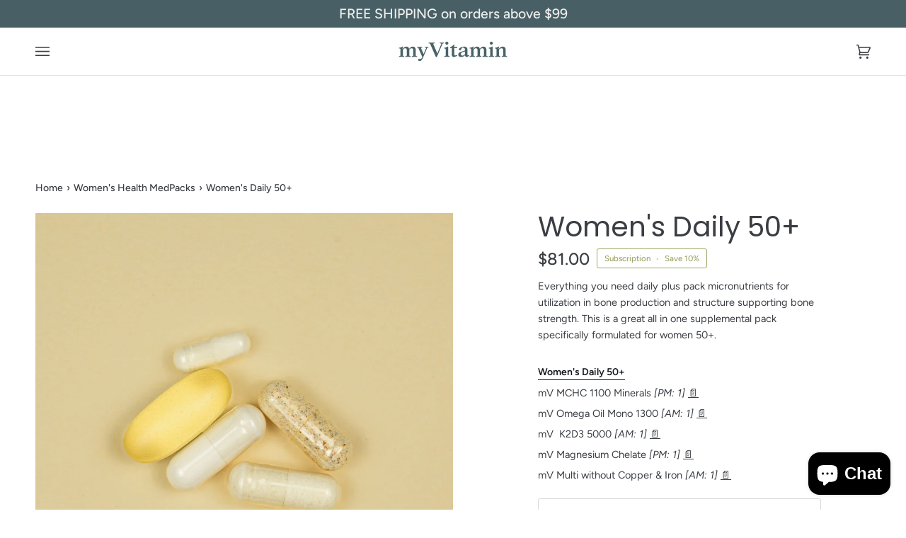

--- FILE ---
content_type: text/html; charset=utf-8
request_url: https://myvitamin.com/collections/womens-health/products/womens-daily-50-plus
body_size: 42176
content:
<!doctype html>




<html class="no-js" lang="en" ><head>
  <meta charset="utf-8">
  <meta http-equiv="X-UA-Compatible" content="IE=edge,chrome=1">
  <meta name="viewport" content="width=device-width,initial-scale=1,viewport-fit=cover">
  <meta name="theme-color" content="#486065"><link rel="canonical" href="https://myvitamin.com/products/womens-daily-50-plus"><!-- ======================= Pipeline Theme V7.0.1 ========================= -->

  <!-- Preloading ================================================================== -->

  <link rel="preconnect" href="https://cdn.shopify.com" crossorigin>
  <link rel="dns-prefetch" href="https://cdn.shopify.com">
  <link rel="preconnect" href="https://fonts.shopify.com" crossorigin>
  <link rel="dns-prefetch" href="https://fonts.shopifycdn.com">
  <link rel="preconnect" href="https://monorail-edge.shopifysvc.com" crossorigin>

  <link rel="preload" href="//myvitamin.com/cdn/fonts/figtree/figtree_n4.3c0838aba1701047e60be6a99a1b0a40ce9b8419.woff2" as="font" type="font/woff2" crossorigin>
  <link rel="preload" href="//myvitamin.com/cdn/fonts/poppins/poppins_n4.0ba78fa5af9b0e1a374041b3ceaadf0a43b41362.woff2" as="font" type="font/woff2" crossorigin>
  <link rel="preload" href="//myvitamin.com/cdn/fonts/figtree/figtree_n5.3b6b7df38aa5986536945796e1f947445832047c.woff2" as="font" type="font/woff2" crossorigin>

  <link href="//myvitamin.com/cdn/shop/t/18/assets/vendor.js?v=131139509784942254651742953812" as="script" rel="preload">
  <link href="//myvitamin.com/cdn/shop/t/18/assets/theme.js?v=107243615703808914211742953812" as="script" rel="preload">
  <link href="//myvitamin.com/cdn/shop/t/18/assets/theme.css?v=12364879094660880941742953811" as="script" rel="preload">

  <!-- Title and description ================================================ --><link rel="shortcut icon" href="//myvitamin.com/cdn/shop/files/mV-favicon_32x32.png?v=1689296446" type="image/png">
  <title>
    

    Women&#39;s Daily 50+
&ndash; MyVitamin

  </title><meta name="description" content="Everything you need daily plus pack micronutrients for utilization in bone production and structure supporting bone strength. This is a great all in one supplemental pack specifically formulated for women 50+.">
  <!-- /snippets/social-meta-tags.liquid --><meta property="og:site_name" content="MyVitamin">
<meta property="og:url" content="https://myvitamin.com/products/womens-daily-50-plus">
<meta property="og:title" content="Women's Daily 50+">
<meta property="og:type" content="product">
<meta property="og:description" content="Everything you need daily plus pack micronutrients for utilization in bone production and structure supporting bone strength. This is a great all in one supplemental pack specifically formulated for women 50+."><meta property="og:price:amount" content="90.00">
  <meta property="og:price:currency" content="USD">
      <meta property="og:image" content="http://myvitamin.com/cdn/shop/files/my-vitamin-womens-daily-50-plus-4273.jpg?v=1689296319">
      <meta property="og:image:secure_url" content="https://myvitamin.com/cdn/shop/files/my-vitamin-womens-daily-50-plus-4273.jpg?v=1689296319">
      <meta property="og:image:height" content="2000">
      <meta property="og:image:width" content="2000">
      <meta property="og:image" content="http://myvitamin.com/cdn/shop/files/my-vitamin-womens-daily-50-plus.jpg?v=1689296318">
      <meta property="og:image:secure_url" content="https://myvitamin.com/cdn/shop/files/my-vitamin-womens-daily-50-plus.jpg?v=1689296318">
      <meta property="og:image:height" content="2000">
      <meta property="og:image:width" content="2000">
      <meta property="og:image" content="http://myvitamin.com/cdn/shop/files/my-vitamin-womens-daily-50-plus-4024.jpg?v=1689296318">
      <meta property="og:image:secure_url" content="https://myvitamin.com/cdn/shop/files/my-vitamin-womens-daily-50-plus-4024.jpg?v=1689296318">
      <meta property="og:image:height" content="2000">
      <meta property="og:image:width" content="2000">
<meta property="twitter:image" content="http://myvitamin.com/cdn/shop/files/my-vitamin-womens-daily-50-plus-4273_1200x1200.jpg?v=1689296319">

<meta name="twitter:site" content="@myvitamin_com">
<meta name="twitter:card" content="summary_large_image">
<meta name="twitter:title" content="Women's Daily 50+">
<meta name="twitter:description" content="Everything you need daily plus pack micronutrients for utilization in bone production and structure supporting bone strength. This is a great all in one supplemental pack specifically formulated for women 50+."><!-- CSS ================================================================== -->

  <link href="//myvitamin.com/cdn/shop/t/18/assets/font-settings.css?v=167526110392273603721759343673" rel="stylesheet" type="text/css" media="all" />

  <!-- /snippets/css-variables.liquid -->


<style data-shopify>

:root {
/* ================ Layout Variables ================ */






--LAYOUT-WIDTH: 1450px;
--LAYOUT-GUTTER: 20px;
--LAYOUT-GUTTER-OFFSET: -20px;
--NAV-GUTTER: 15px;
--LAYOUT-OUTER: 50px;

/* ================ Product video ================ */

--COLOR-VIDEO-BG: #f2f2f2;


/* ================ Color Variables ================ */

/* === Backgrounds ===*/
--COLOR-BG: #ffffff;
--COLOR-BG-ACCENT: #f5f5f5;

/* === Text colors ===*/
--COLOR-TEXT-DARK: #14181c;
--COLOR-TEXT: #3a3e43;
--COLOR-TEXT-LIGHT: #75787b;

/* === Bright color ===*/
--COLOR-PRIMARY: #a0a566;
--COLOR-PRIMARY-HOVER: #808638;
--COLOR-PRIMARY-FADE: rgba(160, 165, 102, 0.05);
--COLOR-PRIMARY-FADE-HOVER: rgba(160, 165, 102, 0.1);--COLOR-PRIMARY-OPPOSITE: #ffffff;

/* === Secondary/link Color ===*/
--COLOR-SECONDARY: #486065;
--COLOR-SECONDARY-HOVER: #213b40;
--COLOR-SECONDARY-FADE: rgba(72, 96, 101, 0.05);
--COLOR-SECONDARY-FADE-HOVER: rgba(72, 96, 101, 0.1);--COLOR-SECONDARY-OPPOSITE: #ffffff;

/* === Shades of grey ===*/
--COLOR-A5:  rgba(58, 62, 67, 0.05);
--COLOR-A10: rgba(58, 62, 67, 0.1);
--COLOR-A20: rgba(58, 62, 67, 0.2);
--COLOR-A35: rgba(58, 62, 67, 0.35);
--COLOR-A50: rgba(58, 62, 67, 0.5);
--COLOR-A80: rgba(58, 62, 67, 0.8);
--COLOR-A90: rgba(58, 62, 67, 0.9);
--COLOR-A95: rgba(58, 62, 67, 0.95);


/* ================ Inverted Color Variables ================ */

--INVERSE-BG: #3a3e43;
--INVERSE-BG-ACCENT: #3a3e43;

/* === Text colors ===*/
--INVERSE-TEXT-DARK: #ffffff;
--INVERSE-TEXT: #ffffff;
--INVERSE-TEXT-LIGHT: #c4c5c7;

/* === Bright color ===*/
--INVERSE-PRIMARY: #e2e6d4;
--INVERSE-PRIMARY-HOVER: #c8d499;
--INVERSE-PRIMARY-FADE: rgba(226, 230, 212, 0.05);
--INVERSE-PRIMARY-FADE-HOVER: rgba(226, 230, 212, 0.1);--INVERSE-PRIMARY-OPPOSITE: #000000;


/* === Second Color ===*/
--INVERSE-SECONDARY: #dff3fd;
--INVERSE-SECONDARY-HOVER: #91dbff;
--INVERSE-SECONDARY-FADE: rgba(223, 243, 253, 0.05);
--INVERSE-SECONDARY-FADE-HOVER: rgba(223, 243, 253, 0.1);--INVERSE-SECONDARY-OPPOSITE: #000000;


/* === Shades of grey ===*/
--INVERSE-A5:  rgba(255, 255, 255, 0.05);
--INVERSE-A10: rgba(255, 255, 255, 0.1);
--INVERSE-A20: rgba(255, 255, 255, 0.2);
--INVERSE-A35: rgba(255, 255, 255, 0.3);
--INVERSE-A80: rgba(255, 255, 255, 0.8);
--INVERSE-A90: rgba(255, 255, 255, 0.9);
--INVERSE-A95: rgba(255, 255, 255, 0.95);


/* ================ Bright Color Variables ================ */

--BRIGHT-BG: #a0a566;
--BRIGHT-BG-ACCENT: #3a3e43;

/* === Text colors ===*/
--BRIGHT-TEXT-DARK: #ffffff;
--BRIGHT-TEXT: #e2e6d4;
--BRIGHT-TEXT-LIGHT: #ced3b3;

/* === Bright color ===*/
--BRIGHT-PRIMARY: #efefef;
--BRIGHT-PRIMARY-HOVER: #d0c2c2;
--BRIGHT-PRIMARY-FADE: rgba(239, 239, 239, 0.05);
--BRIGHT-PRIMARY-FADE-HOVER: rgba(239, 239, 239, 0.1);--BRIGHT-PRIMARY-OPPOSITE: #000000;


/* === Second Color ===*/
--BRIGHT-SECONDARY: #a0a566;
--BRIGHT-SECONDARY-HOVER: #808638;
--BRIGHT-SECONDARY-FADE: rgba(160, 165, 102, 0.05);
--BRIGHT-SECONDARY-FADE-HOVER: rgba(160, 165, 102, 0.1);--BRIGHT-SECONDARY-OPPOSITE: #000000;


/* === Shades of grey ===*/
--BRIGHT-A5:  rgba(226, 230, 212, 0.05);
--BRIGHT-A10: rgba(226, 230, 212, 0.1);
--BRIGHT-A20: rgba(226, 230, 212, 0.2);
--BRIGHT-A35: rgba(226, 230, 212, 0.3);
--BRIGHT-A80: rgba(226, 230, 212, 0.8);
--BRIGHT-A90: rgba(226, 230, 212, 0.9);
--BRIGHT-A95: rgba(226, 230, 212, 0.95);


/* === Account Bar ===*/
--COLOR-ANNOUNCEMENT-BG: #486065;
--COLOR-ANNOUNCEMENT-TEXT: #efefef;

/* === Nav and dropdown link background ===*/
--COLOR-NAV: #ffffff;
--COLOR-NAV-TEXT: #3a3e43;
--COLOR-NAV-TEXT-DARK: #14181c;
--COLOR-NAV-TEXT-LIGHT: #75787b;
--COLOR-NAV-BORDER: #e2e6d4;
--COLOR-NAV-A10: rgba(58, 62, 67, 0.1);
--COLOR-NAV-A50: rgba(58, 62, 67, 0.5);
--COLOR-HIGHLIGHT-LINK: #a0a566;

/* === Site Footer ===*/
--COLOR-FOOTER-BG: #486065;
--COLOR-FOOTER-TEXT: #ffffff;
--COLOR-FOOTER-A5: rgba(255, 255, 255, 0.05);
--COLOR-FOOTER-A15: rgba(255, 255, 255, 0.15);
--COLOR-FOOTER-A90: rgba(255, 255, 255, 0.9);

/* === Sub-Footer ===*/
--COLOR-SUB-FOOTER-BG: #3a3e43;
--COLOR-SUB-FOOTER-TEXT: #efefef;
--COLOR-SUB-FOOTER-A5: rgba(239, 239, 239, 0.05);
--COLOR-SUB-FOOTER-A15: rgba(239, 239, 239, 0.15);
--COLOR-SUB-FOOTER-A90: rgba(239, 239, 239, 0.9);

/* === Products ===*/
--PRODUCT-GRID-ASPECT-RATIO: 100%;

/* === Product badges ===*/
--COLOR-BADGE: #ffffff;
--COLOR-BADGE-TEXT: #656565;
--COLOR-BADGE-TEXT-DARK: #453939;
--COLOR-BADGE-TEXT-HOVER: #8b8b8b;
--COLOR-BADGE-HAIRLINE: #f7f7f7;

/* === Product item slider ===*/--COLOR-PRODUCT-SLIDER: #ffffff;--COLOR-PRODUCT-SLIDER-OPPOSITE: rgba(13, 13, 13, 0.06);/* === disabled form colors ===*/
--COLOR-DISABLED-BG: #ebecec;
--COLOR-DISABLED-TEXT: #babbbd;

--INVERSE-DISABLED-BG: #4e5156;
--INVERSE-DISABLED-TEXT: #7f8285;

/* === Button Radius === */
--BUTTON-RADIUS: 0px;


/* ================ Typography ================ */

--FONT-STACK-BODY: Figtree, sans-serif;
--FONT-STYLE-BODY: normal;
--FONT-WEIGHT-BODY: 400;
--FONT-WEIGHT-BODY-BOLD: 500;
--FONT-ADJUST-BODY: 1.0;

  --FONT-BODY-TRANSFORM: none;
  --FONT-BODY-LETTER-SPACING: normal;


--FONT-STACK-HEADING: Poppins, sans-serif;
--FONT-STYLE-HEADING: normal;
--FONT-WEIGHT-HEADING: 400;
--FONT-WEIGHT-HEADING-BOLD: 500;
--FONT-ADJUST-HEADING: 1.0;

  --FONT-HEADING-TRANSFORM: none;
  --FONT-HEADING-LETTER-SPACING: normal;


--FONT-STACK-ACCENT: Figtree, sans-serif;
--FONT-STYLE-ACCENT: normal;
--FONT-WEIGHT-ACCENT: 500;
--FONT-WEIGHT-ACCENT-BOLD: 600;
--FONT-ADJUST-ACCENT: 1.1;

  --FONT-ACCENT-TRANSFORM: none;
  --FONT-ACCENT-LETTER-SPACING: normal;


--TYPE-STACK-NAV: Figtree, sans-serif;
--TYPE-STYLE-NAV: normal;
--TYPE-ADJUST-NAV: 1.1;
--TYPE-WEIGHT-NAV: 500;

  --FONT-NAV-TRANSFORM: uppercase;
  --FONT-NAV-LETTER-SPACING: 0.15em;

--TYPE-STACK-BUTTON: Figtree, sans-serif;
--TYPE-STYLE-BUTTON: normal;
--TYPE-ADJUST-BUTTON: 1.1;
--TYPE-WEIGHT-BUTTON: 600;

  --FONT-BUTTON-TRANSFORM: uppercase;
  --FONT-BUTTON-LETTER-SPACING: 0.15em;

--TYPE-STACK-KICKER: Figtree, sans-serif;
--TYPE-STYLE-KICKER: normal;
--TYPE-ADJUST-KICKER: 1.1;
--TYPE-WEIGHT-KICKER: 600;

  --FONT-KICKER-TRANSFORM: uppercase;
  --FONT-KICKER-LETTER-SPACING: 0.15em;


--ICO-SELECT: url('//myvitamin.com/cdn/shop/t/18/assets/ico-select.svg?v=152294518916910694421742953811');

/* ================ Photo correction ================ */
--PHOTO-CORRECTION: 98%;



}

:root {
  --font-1: 10.00px;
  --font-2: 11.33px;
  --font-3: 12.00px;
  --font-4: 13.14px;
  --font-5: 15.51px;
  --font-6: 17.49px;
  --font-7: 20.29px;
  --font-8: 23.54px;
  --font-9: 27.30px;
  --font-10: 31.67px;
  --font-11: 36.74px;
  --font-12: 42.62px;
  --font-13: 49.44px;
  --font-14: 57.35px;
  --font-15: 66.52px;
}
@media only screen and (min-width: 480px) and (max-width: 1099px) {
  :root {
    --font-1: 10.00px;
    --font-2: 11.50px;
    --font-3: 12.33px;
    --font-4: 13.70px;
    --font-5: 16.00px;
    --font-6: 17.95px;
    --font-7: 21.09px;
    --font-8: 24.78px;
    --font-9: 29.12px;
    --font-10: 34.21px;
    --font-11: 40.20px;
    --font-12: 47.23px;
    --font-13: 55.50px;
    --font-14: 65.21px;
    --font-15: 76.62px;
  }
}
@media only screen and (min-width: 1100px) {
  :root {
    --font-1: 10.00px;
    --font-2: 11.50px;
    --font-3: 12.75px;
    --font-4: 14.53px;
    --font-5: 17.69px;
    --font-6: 21.58px;
    --font-7: 26.33px;
    --font-8: 32.12px;
    --font-9: 39.19px;
    --font-10: 47.81px;
    --font-11: 58.33px;
    --font-12: 71.16px;
    --font-13: 86.82px;
    --font-14: 105.92px;
    --font-15: 129.22px;
  }
}

</style>


  <link href="//myvitamin.com/cdn/shop/t/18/assets/theme.css?v=12364879094660880941742953811" rel="stylesheet" type="text/css" media="all" />

  <script>
    document.documentElement.className = document.documentElement.className.replace('no-js', 'js');

    
      document.documentElement.classList.add('aos-initialized');let root = '/';
    if (root[root.length - 1] !== '/') {
      root = `${root}/`;
    }
    var theme = {
      routes: {
        root_url: root,
        cart: '/cart',
        cart_add_url: '/cart/add',
        product_recommendations_url: '/recommendations/products',
        account_addresses_url: '/account/addresses',
        predictive_search_url: '/search/suggest'
      },
      state: {
        cartOpen: null,
      },
      sizes: {
        small: 480,
        medium: 768,
        large: 1100,
        widescreen: 1400
      },
      assets: {
        photoswipe: '//myvitamin.com/cdn/shop/t/18/assets/photoswipe.js?v=162613001030112971491742953809',
        smoothscroll: '//myvitamin.com/cdn/shop/t/18/assets/smoothscroll.js?v=37906625415260927261742953810',
        swatches: '//myvitamin.com/cdn/shop/t/18/assets/swatches.json?v=154940297821828866241742953811',
        noImage: '//myvitamin.com/cdn/shopifycloud/storefront/assets/no-image-2048-a2addb12.gif',
        base: '//myvitamin.com/cdn/shop/t/18/assets/'
      },
      strings: {
        swatchesKey: "Color, Colour",
        addToCart: "Add to Cart",
        estimateShipping: "Estimate shipping",
        noShippingAvailable: "We do not ship to this destination.",
        free: "Free",
        from: "From",
        preOrder: "Pre-order",
        soldOut: "Sold Out",
        sale: "Sale",
        subscription: "Subscription",
        unavailable: "Unavailable",
        unitPrice: "Unit price",
        unitPriceSeparator: "per",
        stockout: "All available stock is in cart",
        products: "Products",
        pages: "Pages",
        collections: "Collections",
        resultsFor: "Results for",
        noResultsFor: "No results for",
        articles: "Articles",
        successMessage: "Link copied to clipboard",
      },
      settings: {
        badge_sale_type: "dollar",
        animate_hover: true,
        animate_scroll: true,
        show_locale_desktop: null,
        show_locale_mobile: null,
        show_currency_desktop: null,
        show_currency_mobile: null,
        currency_select_type: "country",
        currency_code_enable: false,
        cycle_images_hover_delay: 1.5
      },
      info: {
        name: 'pipeline'
      },
      version: '7.0.1',
      moneyFormat: "${{amount}}",
      shopCurrency: "USD",
      currencyCode: "USD"
    }
    let windowInnerHeight = window.innerHeight;
    document.documentElement.style.setProperty('--full-screen', `${windowInnerHeight}px`);
    document.documentElement.style.setProperty('--three-quarters', `${windowInnerHeight * 0.75}px`);
    document.documentElement.style.setProperty('--two-thirds', `${windowInnerHeight * 0.66}px`);
    document.documentElement.style.setProperty('--one-half', `${windowInnerHeight * 0.5}px`);
    document.documentElement.style.setProperty('--one-third', `${windowInnerHeight * 0.33}px`);
    document.documentElement.style.setProperty('--one-fifth', `${windowInnerHeight * 0.2}px`);

    window.isRTL = document.documentElement.getAttribute('dir') === 'rtl';
  </script><!-- Theme Javascript ============================================================== -->
  <script src="//myvitamin.com/cdn/shop/t/18/assets/vendor.js?v=131139509784942254651742953812" defer="defer"></script>
  <script src="//myvitamin.com/cdn/shop/t/18/assets/theme.js?v=107243615703808914211742953812" defer="defer"></script>

  <script>
    (function () {
      function onPageShowEvents() {
        if ('requestIdleCallback' in window) {
          requestIdleCallback(initCartEvent, { timeout: 500 })
        } else {
          initCartEvent()
        }
        function initCartEvent(){
          window.fetch(window.theme.routes.cart + '.js')
          .then((response) => {
            if(!response.ok){
              throw {status: response.statusText};
            }
            return response.json();
          })
          .then((response) => {
            document.dispatchEvent(new CustomEvent('theme:cart:change', {
              detail: {
                cart: response,
              },
              bubbles: true,
            }));
            return response;
          })
          .catch((e) => {
            console.error(e);
          });
        }
      };
      window.onpageshow = onPageShowEvents;
    })();
  </script>

  <script type="text/javascript">
    if (window.MSInputMethodContext && document.documentMode) {
      var scripts = document.getElementsByTagName('script')[0];
      var polyfill = document.createElement("script");
      polyfill.defer = true;
      polyfill.src = "//myvitamin.com/cdn/shop/t/18/assets/ie11.js?v=144489047535103983231742953809";

      scripts.parentNode.insertBefore(polyfill, scripts);
    }
  </script>

  <!-- Shopify app scripts =========================================================== --><script>window.performance && window.performance.mark && window.performance.mark('shopify.content_for_header.start');</script><meta name="google-site-verification" content="mwOlD3L9qvs6FN8qKZZnTw3o4pR086JT9sMQDIUy68c">
<meta id="shopify-digital-wallet" name="shopify-digital-wallet" content="/71865401617/digital_wallets/dialog">
<meta name="shopify-checkout-api-token" content="a89e243176eaa7165a4d2113511de41e">
<link rel="alternate" type="application/json+oembed" href="https://myvitamin.com/products/womens-daily-50-plus.oembed">
<script async="async" src="/checkouts/internal/preloads.js?locale=en-US"></script>
<link rel="preconnect" href="https://shop.app" crossorigin="anonymous">
<script async="async" src="https://shop.app/checkouts/internal/preloads.js?locale=en-US&shop_id=71865401617" crossorigin="anonymous"></script>
<script id="apple-pay-shop-capabilities" type="application/json">{"shopId":71865401617,"countryCode":"US","currencyCode":"USD","merchantCapabilities":["supports3DS"],"merchantId":"gid:\/\/shopify\/Shop\/71865401617","merchantName":"MyVitamin","requiredBillingContactFields":["postalAddress","email","phone"],"requiredShippingContactFields":["postalAddress","email","phone"],"shippingType":"shipping","supportedNetworks":["visa","masterCard","amex","discover","elo","jcb"],"total":{"type":"pending","label":"MyVitamin","amount":"1.00"},"shopifyPaymentsEnabled":true,"supportsSubscriptions":true}</script>
<script id="shopify-features" type="application/json">{"accessToken":"a89e243176eaa7165a4d2113511de41e","betas":["rich-media-storefront-analytics"],"domain":"myvitamin.com","predictiveSearch":true,"shopId":71865401617,"locale":"en"}</script>
<script>var Shopify = Shopify || {};
Shopify.shop = "vitapax.myshopify.com";
Shopify.locale = "en";
Shopify.currency = {"active":"USD","rate":"1.0"};
Shopify.country = "US";
Shopify.theme = {"name":"myvitamin\/feature\/fggh-podcasts","id":175889056017,"schema_name":"Pipeline","schema_version":"7.0.1","theme_store_id":null,"role":"main"};
Shopify.theme.handle = "null";
Shopify.theme.style = {"id":null,"handle":null};
Shopify.cdnHost = "myvitamin.com/cdn";
Shopify.routes = Shopify.routes || {};
Shopify.routes.root = "/";</script>
<script type="module">!function(o){(o.Shopify=o.Shopify||{}).modules=!0}(window);</script>
<script>!function(o){function n(){var o=[];function n(){o.push(Array.prototype.slice.apply(arguments))}return n.q=o,n}var t=o.Shopify=o.Shopify||{};t.loadFeatures=n(),t.autoloadFeatures=n()}(window);</script>
<script>
  window.ShopifyPay = window.ShopifyPay || {};
  window.ShopifyPay.apiHost = "shop.app\/pay";
  window.ShopifyPay.redirectState = null;
</script>
<script id="shop-js-analytics" type="application/json">{"pageType":"product"}</script>
<script defer="defer" async type="module" src="//myvitamin.com/cdn/shopifycloud/shop-js/modules/v2/client.init-shop-cart-sync_BdyHc3Nr.en.esm.js"></script>
<script defer="defer" async type="module" src="//myvitamin.com/cdn/shopifycloud/shop-js/modules/v2/chunk.common_Daul8nwZ.esm.js"></script>
<script type="module">
  await import("//myvitamin.com/cdn/shopifycloud/shop-js/modules/v2/client.init-shop-cart-sync_BdyHc3Nr.en.esm.js");
await import("//myvitamin.com/cdn/shopifycloud/shop-js/modules/v2/chunk.common_Daul8nwZ.esm.js");

  window.Shopify.SignInWithShop?.initShopCartSync?.({"fedCMEnabled":true,"windoidEnabled":true});

</script>
<script defer="defer" async type="module" src="//myvitamin.com/cdn/shopifycloud/shop-js/modules/v2/client.payment-terms_MV4M3zvL.en.esm.js"></script>
<script defer="defer" async type="module" src="//myvitamin.com/cdn/shopifycloud/shop-js/modules/v2/chunk.common_Daul8nwZ.esm.js"></script>
<script defer="defer" async type="module" src="//myvitamin.com/cdn/shopifycloud/shop-js/modules/v2/chunk.modal_CQq8HTM6.esm.js"></script>
<script type="module">
  await import("//myvitamin.com/cdn/shopifycloud/shop-js/modules/v2/client.payment-terms_MV4M3zvL.en.esm.js");
await import("//myvitamin.com/cdn/shopifycloud/shop-js/modules/v2/chunk.common_Daul8nwZ.esm.js");
await import("//myvitamin.com/cdn/shopifycloud/shop-js/modules/v2/chunk.modal_CQq8HTM6.esm.js");

  
</script>
<script>
  window.Shopify = window.Shopify || {};
  if (!window.Shopify.featureAssets) window.Shopify.featureAssets = {};
  window.Shopify.featureAssets['shop-js'] = {"shop-cart-sync":["modules/v2/client.shop-cart-sync_QYOiDySF.en.esm.js","modules/v2/chunk.common_Daul8nwZ.esm.js"],"init-fed-cm":["modules/v2/client.init-fed-cm_DchLp9rc.en.esm.js","modules/v2/chunk.common_Daul8nwZ.esm.js"],"shop-button":["modules/v2/client.shop-button_OV7bAJc5.en.esm.js","modules/v2/chunk.common_Daul8nwZ.esm.js"],"init-windoid":["modules/v2/client.init-windoid_DwxFKQ8e.en.esm.js","modules/v2/chunk.common_Daul8nwZ.esm.js"],"shop-cash-offers":["modules/v2/client.shop-cash-offers_DWtL6Bq3.en.esm.js","modules/v2/chunk.common_Daul8nwZ.esm.js","modules/v2/chunk.modal_CQq8HTM6.esm.js"],"shop-toast-manager":["modules/v2/client.shop-toast-manager_CX9r1SjA.en.esm.js","modules/v2/chunk.common_Daul8nwZ.esm.js"],"init-shop-email-lookup-coordinator":["modules/v2/client.init-shop-email-lookup-coordinator_UhKnw74l.en.esm.js","modules/v2/chunk.common_Daul8nwZ.esm.js"],"pay-button":["modules/v2/client.pay-button_DzxNnLDY.en.esm.js","modules/v2/chunk.common_Daul8nwZ.esm.js"],"avatar":["modules/v2/client.avatar_BTnouDA3.en.esm.js"],"init-shop-cart-sync":["modules/v2/client.init-shop-cart-sync_BdyHc3Nr.en.esm.js","modules/v2/chunk.common_Daul8nwZ.esm.js"],"shop-login-button":["modules/v2/client.shop-login-button_D8B466_1.en.esm.js","modules/v2/chunk.common_Daul8nwZ.esm.js","modules/v2/chunk.modal_CQq8HTM6.esm.js"],"init-customer-accounts-sign-up":["modules/v2/client.init-customer-accounts-sign-up_C8fpPm4i.en.esm.js","modules/v2/client.shop-login-button_D8B466_1.en.esm.js","modules/v2/chunk.common_Daul8nwZ.esm.js","modules/v2/chunk.modal_CQq8HTM6.esm.js"],"init-shop-for-new-customer-accounts":["modules/v2/client.init-shop-for-new-customer-accounts_CVTO0Ztu.en.esm.js","modules/v2/client.shop-login-button_D8B466_1.en.esm.js","modules/v2/chunk.common_Daul8nwZ.esm.js","modules/v2/chunk.modal_CQq8HTM6.esm.js"],"init-customer-accounts":["modules/v2/client.init-customer-accounts_dRgKMfrE.en.esm.js","modules/v2/client.shop-login-button_D8B466_1.en.esm.js","modules/v2/chunk.common_Daul8nwZ.esm.js","modules/v2/chunk.modal_CQq8HTM6.esm.js"],"shop-follow-button":["modules/v2/client.shop-follow-button_CkZpjEct.en.esm.js","modules/v2/chunk.common_Daul8nwZ.esm.js","modules/v2/chunk.modal_CQq8HTM6.esm.js"],"lead-capture":["modules/v2/client.lead-capture_BntHBhfp.en.esm.js","modules/v2/chunk.common_Daul8nwZ.esm.js","modules/v2/chunk.modal_CQq8HTM6.esm.js"],"checkout-modal":["modules/v2/client.checkout-modal_CfxcYbTm.en.esm.js","modules/v2/chunk.common_Daul8nwZ.esm.js","modules/v2/chunk.modal_CQq8HTM6.esm.js"],"shop-login":["modules/v2/client.shop-login_Da4GZ2H6.en.esm.js","modules/v2/chunk.common_Daul8nwZ.esm.js","modules/v2/chunk.modal_CQq8HTM6.esm.js"],"payment-terms":["modules/v2/client.payment-terms_MV4M3zvL.en.esm.js","modules/v2/chunk.common_Daul8nwZ.esm.js","modules/v2/chunk.modal_CQq8HTM6.esm.js"]};
</script>
<script>(function() {
  var isLoaded = false;
  function asyncLoad() {
    if (isLoaded) return;
    isLoaded = true;
    var urls = ["https:\/\/admin.revenuehunt.com\/embed.js?shop=vitapax.myshopify.com"];
    for (var i = 0; i < urls.length; i++) {
      var s = document.createElement('script');
      s.type = 'text/javascript';
      s.async = true;
      s.src = urls[i];
      var x = document.getElementsByTagName('script')[0];
      x.parentNode.insertBefore(s, x);
    }
  };
  if(window.attachEvent) {
    window.attachEvent('onload', asyncLoad);
  } else {
    window.addEventListener('load', asyncLoad, false);
  }
})();</script>
<script id="__st">var __st={"a":71865401617,"offset":-18000,"reqid":"b0d030df-3683-4da6-aba4-5a7edc226d65-1768997549","pageurl":"myvitamin.com\/collections\/womens-health\/products\/womens-daily-50-plus","u":"957eba57231f","p":"product","rtyp":"product","rid":8598961094929};</script>
<script>window.ShopifyPaypalV4VisibilityTracking = true;</script>
<script id="captcha-bootstrap">!function(){'use strict';const t='contact',e='account',n='new_comment',o=[[t,t],['blogs',n],['comments',n],[t,'customer']],c=[[e,'customer_login'],[e,'guest_login'],[e,'recover_customer_password'],[e,'create_customer']],r=t=>t.map((([t,e])=>`form[action*='/${t}']:not([data-nocaptcha='true']) input[name='form_type'][value='${e}']`)).join(','),a=t=>()=>t?[...document.querySelectorAll(t)].map((t=>t.form)):[];function s(){const t=[...o],e=r(t);return a(e)}const i='password',u='form_key',d=['recaptcha-v3-token','g-recaptcha-response','h-captcha-response',i],f=()=>{try{return window.sessionStorage}catch{return}},m='__shopify_v',_=t=>t.elements[u];function p(t,e,n=!1){try{const o=window.sessionStorage,c=JSON.parse(o.getItem(e)),{data:r}=function(t){const{data:e,action:n}=t;return t[m]||n?{data:e,action:n}:{data:t,action:n}}(c);for(const[e,n]of Object.entries(r))t.elements[e]&&(t.elements[e].value=n);n&&o.removeItem(e)}catch(o){console.error('form repopulation failed',{error:o})}}const l='form_type',E='cptcha';function T(t){t.dataset[E]=!0}const w=window,h=w.document,L='Shopify',v='ce_forms',y='captcha';let A=!1;((t,e)=>{const n=(g='f06e6c50-85a8-45c8-87d0-21a2b65856fe',I='https://cdn.shopify.com/shopifycloud/storefront-forms-hcaptcha/ce_storefront_forms_captcha_hcaptcha.v1.5.2.iife.js',D={infoText:'Protected by hCaptcha',privacyText:'Privacy',termsText:'Terms'},(t,e,n)=>{const o=w[L][v],c=o.bindForm;if(c)return c(t,g,e,D).then(n);var r;o.q.push([[t,g,e,D],n]),r=I,A||(h.body.append(Object.assign(h.createElement('script'),{id:'captcha-provider',async:!0,src:r})),A=!0)});var g,I,D;w[L]=w[L]||{},w[L][v]=w[L][v]||{},w[L][v].q=[],w[L][y]=w[L][y]||{},w[L][y].protect=function(t,e){n(t,void 0,e),T(t)},Object.freeze(w[L][y]),function(t,e,n,w,h,L){const[v,y,A,g]=function(t,e,n){const i=e?o:[],u=t?c:[],d=[...i,...u],f=r(d),m=r(i),_=r(d.filter((([t,e])=>n.includes(e))));return[a(f),a(m),a(_),s()]}(w,h,L),I=t=>{const e=t.target;return e instanceof HTMLFormElement?e:e&&e.form},D=t=>v().includes(t);t.addEventListener('submit',(t=>{const e=I(t);if(!e)return;const n=D(e)&&!e.dataset.hcaptchaBound&&!e.dataset.recaptchaBound,o=_(e),c=g().includes(e)&&(!o||!o.value);(n||c)&&t.preventDefault(),c&&!n&&(function(t){try{if(!f())return;!function(t){const e=f();if(!e)return;const n=_(t);if(!n)return;const o=n.value;o&&e.removeItem(o)}(t);const e=Array.from(Array(32),(()=>Math.random().toString(36)[2])).join('');!function(t,e){_(t)||t.append(Object.assign(document.createElement('input'),{type:'hidden',name:u})),t.elements[u].value=e}(t,e),function(t,e){const n=f();if(!n)return;const o=[...t.querySelectorAll(`input[type='${i}']`)].map((({name:t})=>t)),c=[...d,...o],r={};for(const[a,s]of new FormData(t).entries())c.includes(a)||(r[a]=s);n.setItem(e,JSON.stringify({[m]:1,action:t.action,data:r}))}(t,e)}catch(e){console.error('failed to persist form',e)}}(e),e.submit())}));const S=(t,e)=>{t&&!t.dataset[E]&&(n(t,e.some((e=>e===t))),T(t))};for(const o of['focusin','change'])t.addEventListener(o,(t=>{const e=I(t);D(e)&&S(e,y())}));const B=e.get('form_key'),M=e.get(l),P=B&&M;t.addEventListener('DOMContentLoaded',(()=>{const t=y();if(P)for(const e of t)e.elements[l].value===M&&p(e,B);[...new Set([...A(),...v().filter((t=>'true'===t.dataset.shopifyCaptcha))])].forEach((e=>S(e,t)))}))}(h,new URLSearchParams(w.location.search),n,t,e,['guest_login'])})(!0,!0)}();</script>
<script integrity="sha256-4kQ18oKyAcykRKYeNunJcIwy7WH5gtpwJnB7kiuLZ1E=" data-source-attribution="shopify.loadfeatures" defer="defer" src="//myvitamin.com/cdn/shopifycloud/storefront/assets/storefront/load_feature-a0a9edcb.js" crossorigin="anonymous"></script>
<script crossorigin="anonymous" defer="defer" src="//myvitamin.com/cdn/shopifycloud/storefront/assets/shopify_pay/storefront-65b4c6d7.js?v=20250812"></script>
<script data-source-attribution="shopify.dynamic_checkout.dynamic.init">var Shopify=Shopify||{};Shopify.PaymentButton=Shopify.PaymentButton||{isStorefrontPortableWallets:!0,init:function(){window.Shopify.PaymentButton.init=function(){};var t=document.createElement("script");t.src="https://myvitamin.com/cdn/shopifycloud/portable-wallets/latest/portable-wallets.en.js",t.type="module",document.head.appendChild(t)}};
</script>
<script data-source-attribution="shopify.dynamic_checkout.buyer_consent">
  function portableWalletsHideBuyerConsent(e){var t=document.getElementById("shopify-buyer-consent"),n=document.getElementById("shopify-subscription-policy-button");t&&n&&(t.classList.add("hidden"),t.setAttribute("aria-hidden","true"),n.removeEventListener("click",e))}function portableWalletsShowBuyerConsent(e){var t=document.getElementById("shopify-buyer-consent"),n=document.getElementById("shopify-subscription-policy-button");t&&n&&(t.classList.remove("hidden"),t.removeAttribute("aria-hidden"),n.addEventListener("click",e))}window.Shopify?.PaymentButton&&(window.Shopify.PaymentButton.hideBuyerConsent=portableWalletsHideBuyerConsent,window.Shopify.PaymentButton.showBuyerConsent=portableWalletsShowBuyerConsent);
</script>
<script data-source-attribution="shopify.dynamic_checkout.cart.bootstrap">document.addEventListener("DOMContentLoaded",(function(){function t(){return document.querySelector("shopify-accelerated-checkout-cart, shopify-accelerated-checkout")}if(t())Shopify.PaymentButton.init();else{new MutationObserver((function(e,n){t()&&(Shopify.PaymentButton.init(),n.disconnect())})).observe(document.body,{childList:!0,subtree:!0})}}));
</script>
<link id="shopify-accelerated-checkout-styles" rel="stylesheet" media="screen" href="https://myvitamin.com/cdn/shopifycloud/portable-wallets/latest/accelerated-checkout-backwards-compat.css" crossorigin="anonymous">
<style id="shopify-accelerated-checkout-cart">
        #shopify-buyer-consent {
  margin-top: 1em;
  display: inline-block;
  width: 100%;
}

#shopify-buyer-consent.hidden {
  display: none;
}

#shopify-subscription-policy-button {
  background: none;
  border: none;
  padding: 0;
  text-decoration: underline;
  font-size: inherit;
  cursor: pointer;
}

#shopify-subscription-policy-button::before {
  box-shadow: none;
}

      </style>

<script>window.performance && window.performance.mark && window.performance.mark('shopify.content_for_header.end');</script>
<script src="https://cdn.shopify.com/extensions/e8878072-2f6b-4e89-8082-94b04320908d/inbox-1254/assets/inbox-chat-loader.js" type="text/javascript" defer="defer"></script>
<link href="https://monorail-edge.shopifysvc.com" rel="dns-prefetch">
<script>(function(){if ("sendBeacon" in navigator && "performance" in window) {try {var session_token_from_headers = performance.getEntriesByType('navigation')[0].serverTiming.find(x => x.name == '_s').description;} catch {var session_token_from_headers = undefined;}var session_cookie_matches = document.cookie.match(/_shopify_s=([^;]*)/);var session_token_from_cookie = session_cookie_matches && session_cookie_matches.length === 2 ? session_cookie_matches[1] : "";var session_token = session_token_from_headers || session_token_from_cookie || "";function handle_abandonment_event(e) {var entries = performance.getEntries().filter(function(entry) {return /monorail-edge.shopifysvc.com/.test(entry.name);});if (!window.abandonment_tracked && entries.length === 0) {window.abandonment_tracked = true;var currentMs = Date.now();var navigation_start = performance.timing.navigationStart;var payload = {shop_id: 71865401617,url: window.location.href,navigation_start,duration: currentMs - navigation_start,session_token,page_type: "product"};window.navigator.sendBeacon("https://monorail-edge.shopifysvc.com/v1/produce", JSON.stringify({schema_id: "online_store_buyer_site_abandonment/1.1",payload: payload,metadata: {event_created_at_ms: currentMs,event_sent_at_ms: currentMs}}));}}window.addEventListener('pagehide', handle_abandonment_event);}}());</script>
<script id="web-pixels-manager-setup">(function e(e,d,r,n,o){if(void 0===o&&(o={}),!Boolean(null===(a=null===(i=window.Shopify)||void 0===i?void 0:i.analytics)||void 0===a?void 0:a.replayQueue)){var i,a;window.Shopify=window.Shopify||{};var t=window.Shopify;t.analytics=t.analytics||{};var s=t.analytics;s.replayQueue=[],s.publish=function(e,d,r){return s.replayQueue.push([e,d,r]),!0};try{self.performance.mark("wpm:start")}catch(e){}var l=function(){var e={modern:/Edge?\/(1{2}[4-9]|1[2-9]\d|[2-9]\d{2}|\d{4,})\.\d+(\.\d+|)|Firefox\/(1{2}[4-9]|1[2-9]\d|[2-9]\d{2}|\d{4,})\.\d+(\.\d+|)|Chrom(ium|e)\/(9{2}|\d{3,})\.\d+(\.\d+|)|(Maci|X1{2}).+ Version\/(15\.\d+|(1[6-9]|[2-9]\d|\d{3,})\.\d+)([,.]\d+|)( \(\w+\)|)( Mobile\/\w+|) Safari\/|Chrome.+OPR\/(9{2}|\d{3,})\.\d+\.\d+|(CPU[ +]OS|iPhone[ +]OS|CPU[ +]iPhone|CPU IPhone OS|CPU iPad OS)[ +]+(15[._]\d+|(1[6-9]|[2-9]\d|\d{3,})[._]\d+)([._]\d+|)|Android:?[ /-](13[3-9]|1[4-9]\d|[2-9]\d{2}|\d{4,})(\.\d+|)(\.\d+|)|Android.+Firefox\/(13[5-9]|1[4-9]\d|[2-9]\d{2}|\d{4,})\.\d+(\.\d+|)|Android.+Chrom(ium|e)\/(13[3-9]|1[4-9]\d|[2-9]\d{2}|\d{4,})\.\d+(\.\d+|)|SamsungBrowser\/([2-9]\d|\d{3,})\.\d+/,legacy:/Edge?\/(1[6-9]|[2-9]\d|\d{3,})\.\d+(\.\d+|)|Firefox\/(5[4-9]|[6-9]\d|\d{3,})\.\d+(\.\d+|)|Chrom(ium|e)\/(5[1-9]|[6-9]\d|\d{3,})\.\d+(\.\d+|)([\d.]+$|.*Safari\/(?![\d.]+ Edge\/[\d.]+$))|(Maci|X1{2}).+ Version\/(10\.\d+|(1[1-9]|[2-9]\d|\d{3,})\.\d+)([,.]\d+|)( \(\w+\)|)( Mobile\/\w+|) Safari\/|Chrome.+OPR\/(3[89]|[4-9]\d|\d{3,})\.\d+\.\d+|(CPU[ +]OS|iPhone[ +]OS|CPU[ +]iPhone|CPU IPhone OS|CPU iPad OS)[ +]+(10[._]\d+|(1[1-9]|[2-9]\d|\d{3,})[._]\d+)([._]\d+|)|Android:?[ /-](13[3-9]|1[4-9]\d|[2-9]\d{2}|\d{4,})(\.\d+|)(\.\d+|)|Mobile Safari.+OPR\/([89]\d|\d{3,})\.\d+\.\d+|Android.+Firefox\/(13[5-9]|1[4-9]\d|[2-9]\d{2}|\d{4,})\.\d+(\.\d+|)|Android.+Chrom(ium|e)\/(13[3-9]|1[4-9]\d|[2-9]\d{2}|\d{4,})\.\d+(\.\d+|)|Android.+(UC? ?Browser|UCWEB|U3)[ /]?(15\.([5-9]|\d{2,})|(1[6-9]|[2-9]\d|\d{3,})\.\d+)\.\d+|SamsungBrowser\/(5\.\d+|([6-9]|\d{2,})\.\d+)|Android.+MQ{2}Browser\/(14(\.(9|\d{2,})|)|(1[5-9]|[2-9]\d|\d{3,})(\.\d+|))(\.\d+|)|K[Aa][Ii]OS\/(3\.\d+|([4-9]|\d{2,})\.\d+)(\.\d+|)/},d=e.modern,r=e.legacy,n=navigator.userAgent;return n.match(d)?"modern":n.match(r)?"legacy":"unknown"}(),u="modern"===l?"modern":"legacy",c=(null!=n?n:{modern:"",legacy:""})[u],f=function(e){return[e.baseUrl,"/wpm","/b",e.hashVersion,"modern"===e.buildTarget?"m":"l",".js"].join("")}({baseUrl:d,hashVersion:r,buildTarget:u}),m=function(e){var d=e.version,r=e.bundleTarget,n=e.surface,o=e.pageUrl,i=e.monorailEndpoint;return{emit:function(e){var a=e.status,t=e.errorMsg,s=(new Date).getTime(),l=JSON.stringify({metadata:{event_sent_at_ms:s},events:[{schema_id:"web_pixels_manager_load/3.1",payload:{version:d,bundle_target:r,page_url:o,status:a,surface:n,error_msg:t},metadata:{event_created_at_ms:s}}]});if(!i)return console&&console.warn&&console.warn("[Web Pixels Manager] No Monorail endpoint provided, skipping logging."),!1;try{return self.navigator.sendBeacon.bind(self.navigator)(i,l)}catch(e){}var u=new XMLHttpRequest;try{return u.open("POST",i,!0),u.setRequestHeader("Content-Type","text/plain"),u.send(l),!0}catch(e){return console&&console.warn&&console.warn("[Web Pixels Manager] Got an unhandled error while logging to Monorail."),!1}}}}({version:r,bundleTarget:l,surface:e.surface,pageUrl:self.location.href,monorailEndpoint:e.monorailEndpoint});try{o.browserTarget=l,function(e){var d=e.src,r=e.async,n=void 0===r||r,o=e.onload,i=e.onerror,a=e.sri,t=e.scriptDataAttributes,s=void 0===t?{}:t,l=document.createElement("script"),u=document.querySelector("head"),c=document.querySelector("body");if(l.async=n,l.src=d,a&&(l.integrity=a,l.crossOrigin="anonymous"),s)for(var f in s)if(Object.prototype.hasOwnProperty.call(s,f))try{l.dataset[f]=s[f]}catch(e){}if(o&&l.addEventListener("load",o),i&&l.addEventListener("error",i),u)u.appendChild(l);else{if(!c)throw new Error("Did not find a head or body element to append the script");c.appendChild(l)}}({src:f,async:!0,onload:function(){if(!function(){var e,d;return Boolean(null===(d=null===(e=window.Shopify)||void 0===e?void 0:e.analytics)||void 0===d?void 0:d.initialized)}()){var d=window.webPixelsManager.init(e)||void 0;if(d){var r=window.Shopify.analytics;r.replayQueue.forEach((function(e){var r=e[0],n=e[1],o=e[2];d.publishCustomEvent(r,n,o)})),r.replayQueue=[],r.publish=d.publishCustomEvent,r.visitor=d.visitor,r.initialized=!0}}},onerror:function(){return m.emit({status:"failed",errorMsg:"".concat(f," has failed to load")})},sri:function(e){var d=/^sha384-[A-Za-z0-9+/=]+$/;return"string"==typeof e&&d.test(e)}(c)?c:"",scriptDataAttributes:o}),m.emit({status:"loading"})}catch(e){m.emit({status:"failed",errorMsg:(null==e?void 0:e.message)||"Unknown error"})}}})({shopId: 71865401617,storefrontBaseUrl: "https://myvitamin.com",extensionsBaseUrl: "https://extensions.shopifycdn.com/cdn/shopifycloud/web-pixels-manager",monorailEndpoint: "https://monorail-edge.shopifysvc.com/unstable/produce_batch",surface: "storefront-renderer",enabledBetaFlags: ["2dca8a86"],webPixelsConfigList: [{"id":"1192296721","configuration":"{\"pixel_id\":\"668120282253302\",\"pixel_type\":\"facebook_pixel\"}","eventPayloadVersion":"v1","runtimeContext":"OPEN","scriptVersion":"ca16bc87fe92b6042fbaa3acc2fbdaa6","type":"APP","apiClientId":2329312,"privacyPurposes":["ANALYTICS","MARKETING","SALE_OF_DATA"],"dataSharingAdjustments":{"protectedCustomerApprovalScopes":["read_customer_address","read_customer_email","read_customer_name","read_customer_personal_data","read_customer_phone"]}},{"id":"980353297","configuration":"{\"myshopifyDomain\":\"vitapax.myshopify.com\"}","eventPayloadVersion":"v1","runtimeContext":"STRICT","scriptVersion":"23b97d18e2aa74363140dc29c9284e87","type":"APP","apiClientId":2775569,"privacyPurposes":["ANALYTICS","MARKETING","SALE_OF_DATA"],"dataSharingAdjustments":{"protectedCustomerApprovalScopes":["read_customer_address","read_customer_email","read_customer_name","read_customer_phone","read_customer_personal_data"]}},{"id":"771064081","configuration":"{\"config\":\"{\\\"pixel_id\\\":\\\"G-V0Y1XHBSDZ\\\",\\\"gtag_events\\\":[{\\\"type\\\":\\\"begin_checkout\\\",\\\"action_label\\\":\\\"G-V0Y1XHBSDZ\\\"},{\\\"type\\\":\\\"search\\\",\\\"action_label\\\":\\\"G-V0Y1XHBSDZ\\\"},{\\\"type\\\":\\\"view_item\\\",\\\"action_label\\\":[\\\"G-V0Y1XHBSDZ\\\",\\\"MC-E720E7GR52\\\"]},{\\\"type\\\":\\\"purchase\\\",\\\"action_label\\\":[\\\"G-V0Y1XHBSDZ\\\",\\\"MC-E720E7GR52\\\"]},{\\\"type\\\":\\\"page_view\\\",\\\"action_label\\\":[\\\"G-V0Y1XHBSDZ\\\",\\\"MC-E720E7GR52\\\"]},{\\\"type\\\":\\\"add_payment_info\\\",\\\"action_label\\\":\\\"G-V0Y1XHBSDZ\\\"},{\\\"type\\\":\\\"add_to_cart\\\",\\\"action_label\\\":\\\"G-V0Y1XHBSDZ\\\"}],\\\"enable_monitoring_mode\\\":false}\"}","eventPayloadVersion":"v1","runtimeContext":"OPEN","scriptVersion":"b2a88bafab3e21179ed38636efcd8a93","type":"APP","apiClientId":1780363,"privacyPurposes":[],"dataSharingAdjustments":{"protectedCustomerApprovalScopes":["read_customer_address","read_customer_email","read_customer_name","read_customer_personal_data","read_customer_phone"]}},{"id":"shopify-app-pixel","configuration":"{}","eventPayloadVersion":"v1","runtimeContext":"STRICT","scriptVersion":"0450","apiClientId":"shopify-pixel","type":"APP","privacyPurposes":["ANALYTICS","MARKETING"]},{"id":"shopify-custom-pixel","eventPayloadVersion":"v1","runtimeContext":"LAX","scriptVersion":"0450","apiClientId":"shopify-pixel","type":"CUSTOM","privacyPurposes":["ANALYTICS","MARKETING"]}],isMerchantRequest: false,initData: {"shop":{"name":"MyVitamin","paymentSettings":{"currencyCode":"USD"},"myshopifyDomain":"vitapax.myshopify.com","countryCode":"US","storefrontUrl":"https:\/\/myvitamin.com"},"customer":null,"cart":null,"checkout":null,"productVariants":[{"price":{"amount":90.0,"currencyCode":"USD"},"product":{"title":"Women's Daily 50+","vendor":"My Vitamin","id":"8598961094929","untranslatedTitle":"Women's Daily 50+","url":"\/products\/womens-daily-50-plus","type":"Vitamin Pack"},"id":"46006392324369","image":{"src":"\/\/myvitamin.com\/cdn\/shop\/files\/my-vitamin-womens-daily-50-plus-4273.jpg?v=1689296319"},"sku":"","title":"Default Title","untranslatedTitle":"Default Title"}],"purchasingCompany":null},},"https://myvitamin.com/cdn","fcfee988w5aeb613cpc8e4bc33m6693e112",{"modern":"","legacy":""},{"shopId":"71865401617","storefrontBaseUrl":"https:\/\/myvitamin.com","extensionBaseUrl":"https:\/\/extensions.shopifycdn.com\/cdn\/shopifycloud\/web-pixels-manager","surface":"storefront-renderer","enabledBetaFlags":"[\"2dca8a86\"]","isMerchantRequest":"false","hashVersion":"fcfee988w5aeb613cpc8e4bc33m6693e112","publish":"custom","events":"[[\"page_viewed\",{}],[\"product_viewed\",{\"productVariant\":{\"price\":{\"amount\":90.0,\"currencyCode\":\"USD\"},\"product\":{\"title\":\"Women's Daily 50+\",\"vendor\":\"My Vitamin\",\"id\":\"8598961094929\",\"untranslatedTitle\":\"Women's Daily 50+\",\"url\":\"\/products\/womens-daily-50-plus\",\"type\":\"Vitamin Pack\"},\"id\":\"46006392324369\",\"image\":{\"src\":\"\/\/myvitamin.com\/cdn\/shop\/files\/my-vitamin-womens-daily-50-plus-4273.jpg?v=1689296319\"},\"sku\":\"\",\"title\":\"Default Title\",\"untranslatedTitle\":\"Default Title\"}}]]"});</script><script>
  window.ShopifyAnalytics = window.ShopifyAnalytics || {};
  window.ShopifyAnalytics.meta = window.ShopifyAnalytics.meta || {};
  window.ShopifyAnalytics.meta.currency = 'USD';
  var meta = {"product":{"id":8598961094929,"gid":"gid:\/\/shopify\/Product\/8598961094929","vendor":"My Vitamin","type":"Vitamin Pack","handle":"womens-daily-50-plus","variants":[{"id":46006392324369,"price":9000,"name":"Women's Daily 50+","public_title":null,"sku":""}],"remote":false},"page":{"pageType":"product","resourceType":"product","resourceId":8598961094929,"requestId":"b0d030df-3683-4da6-aba4-5a7edc226d65-1768997549"}};
  for (var attr in meta) {
    window.ShopifyAnalytics.meta[attr] = meta[attr];
  }
</script>
<script class="analytics">
  (function () {
    var customDocumentWrite = function(content) {
      var jquery = null;

      if (window.jQuery) {
        jquery = window.jQuery;
      } else if (window.Checkout && window.Checkout.$) {
        jquery = window.Checkout.$;
      }

      if (jquery) {
        jquery('body').append(content);
      }
    };

    var hasLoggedConversion = function(token) {
      if (token) {
        return document.cookie.indexOf('loggedConversion=' + token) !== -1;
      }
      return false;
    }

    var setCookieIfConversion = function(token) {
      if (token) {
        var twoMonthsFromNow = new Date(Date.now());
        twoMonthsFromNow.setMonth(twoMonthsFromNow.getMonth() + 2);

        document.cookie = 'loggedConversion=' + token + '; expires=' + twoMonthsFromNow;
      }
    }

    var trekkie = window.ShopifyAnalytics.lib = window.trekkie = window.trekkie || [];
    if (trekkie.integrations) {
      return;
    }
    trekkie.methods = [
      'identify',
      'page',
      'ready',
      'track',
      'trackForm',
      'trackLink'
    ];
    trekkie.factory = function(method) {
      return function() {
        var args = Array.prototype.slice.call(arguments);
        args.unshift(method);
        trekkie.push(args);
        return trekkie;
      };
    };
    for (var i = 0; i < trekkie.methods.length; i++) {
      var key = trekkie.methods[i];
      trekkie[key] = trekkie.factory(key);
    }
    trekkie.load = function(config) {
      trekkie.config = config || {};
      trekkie.config.initialDocumentCookie = document.cookie;
      var first = document.getElementsByTagName('script')[0];
      var script = document.createElement('script');
      script.type = 'text/javascript';
      script.onerror = function(e) {
        var scriptFallback = document.createElement('script');
        scriptFallback.type = 'text/javascript';
        scriptFallback.onerror = function(error) {
                var Monorail = {
      produce: function produce(monorailDomain, schemaId, payload) {
        var currentMs = new Date().getTime();
        var event = {
          schema_id: schemaId,
          payload: payload,
          metadata: {
            event_created_at_ms: currentMs,
            event_sent_at_ms: currentMs
          }
        };
        return Monorail.sendRequest("https://" + monorailDomain + "/v1/produce", JSON.stringify(event));
      },
      sendRequest: function sendRequest(endpointUrl, payload) {
        // Try the sendBeacon API
        if (window && window.navigator && typeof window.navigator.sendBeacon === 'function' && typeof window.Blob === 'function' && !Monorail.isIos12()) {
          var blobData = new window.Blob([payload], {
            type: 'text/plain'
          });

          if (window.navigator.sendBeacon(endpointUrl, blobData)) {
            return true;
          } // sendBeacon was not successful

        } // XHR beacon

        var xhr = new XMLHttpRequest();

        try {
          xhr.open('POST', endpointUrl);
          xhr.setRequestHeader('Content-Type', 'text/plain');
          xhr.send(payload);
        } catch (e) {
          console.log(e);
        }

        return false;
      },
      isIos12: function isIos12() {
        return window.navigator.userAgent.lastIndexOf('iPhone; CPU iPhone OS 12_') !== -1 || window.navigator.userAgent.lastIndexOf('iPad; CPU OS 12_') !== -1;
      }
    };
    Monorail.produce('monorail-edge.shopifysvc.com',
      'trekkie_storefront_load_errors/1.1',
      {shop_id: 71865401617,
      theme_id: 175889056017,
      app_name: "storefront",
      context_url: window.location.href,
      source_url: "//myvitamin.com/cdn/s/trekkie.storefront.cd680fe47e6c39ca5d5df5f0a32d569bc48c0f27.min.js"});

        };
        scriptFallback.async = true;
        scriptFallback.src = '//myvitamin.com/cdn/s/trekkie.storefront.cd680fe47e6c39ca5d5df5f0a32d569bc48c0f27.min.js';
        first.parentNode.insertBefore(scriptFallback, first);
      };
      script.async = true;
      script.src = '//myvitamin.com/cdn/s/trekkie.storefront.cd680fe47e6c39ca5d5df5f0a32d569bc48c0f27.min.js';
      first.parentNode.insertBefore(script, first);
    };
    trekkie.load(
      {"Trekkie":{"appName":"storefront","development":false,"defaultAttributes":{"shopId":71865401617,"isMerchantRequest":null,"themeId":175889056017,"themeCityHash":"549289575963715429","contentLanguage":"en","currency":"USD","eventMetadataId":"8e26cfd0-7786-44a9-b46c-27f1513a67e4"},"isServerSideCookieWritingEnabled":true,"monorailRegion":"shop_domain","enabledBetaFlags":["65f19447"]},"Session Attribution":{},"S2S":{"facebookCapiEnabled":true,"source":"trekkie-storefront-renderer","apiClientId":580111}}
    );

    var loaded = false;
    trekkie.ready(function() {
      if (loaded) return;
      loaded = true;

      window.ShopifyAnalytics.lib = window.trekkie;

      var originalDocumentWrite = document.write;
      document.write = customDocumentWrite;
      try { window.ShopifyAnalytics.merchantGoogleAnalytics.call(this); } catch(error) {};
      document.write = originalDocumentWrite;

      window.ShopifyAnalytics.lib.page(null,{"pageType":"product","resourceType":"product","resourceId":8598961094929,"requestId":"b0d030df-3683-4da6-aba4-5a7edc226d65-1768997549","shopifyEmitted":true});

      var match = window.location.pathname.match(/checkouts\/(.+)\/(thank_you|post_purchase)/)
      var token = match? match[1]: undefined;
      if (!hasLoggedConversion(token)) {
        setCookieIfConversion(token);
        window.ShopifyAnalytics.lib.track("Viewed Product",{"currency":"USD","variantId":46006392324369,"productId":8598961094929,"productGid":"gid:\/\/shopify\/Product\/8598961094929","name":"Women's Daily 50+","price":"90.00","sku":"","brand":"My Vitamin","variant":null,"category":"Vitamin Pack","nonInteraction":true,"remote":false},undefined,undefined,{"shopifyEmitted":true});
      window.ShopifyAnalytics.lib.track("monorail:\/\/trekkie_storefront_viewed_product\/1.1",{"currency":"USD","variantId":46006392324369,"productId":8598961094929,"productGid":"gid:\/\/shopify\/Product\/8598961094929","name":"Women's Daily 50+","price":"90.00","sku":"","brand":"My Vitamin","variant":null,"category":"Vitamin Pack","nonInteraction":true,"remote":false,"referer":"https:\/\/myvitamin.com\/collections\/womens-health\/products\/womens-daily-50-plus"});
      }
    });


        var eventsListenerScript = document.createElement('script');
        eventsListenerScript.async = true;
        eventsListenerScript.src = "//myvitamin.com/cdn/shopifycloud/storefront/assets/shop_events_listener-3da45d37.js";
        document.getElementsByTagName('head')[0].appendChild(eventsListenerScript);

})();</script>
  <script>
  if (!window.ga || (window.ga && typeof window.ga !== 'function')) {
    window.ga = function ga() {
      (window.ga.q = window.ga.q || []).push(arguments);
      if (window.Shopify && window.Shopify.analytics && typeof window.Shopify.analytics.publish === 'function') {
        window.Shopify.analytics.publish("ga_stub_called", {}, {sendTo: "google_osp_migration"});
      }
      console.error("Shopify's Google Analytics stub called with:", Array.from(arguments), "\nSee https://help.shopify.com/manual/promoting-marketing/pixels/pixel-migration#google for more information.");
    };
    if (window.Shopify && window.Shopify.analytics && typeof window.Shopify.analytics.publish === 'function') {
      window.Shopify.analytics.publish("ga_stub_initialized", {}, {sendTo: "google_osp_migration"});
    }
  }
</script>
<script
  defer
  src="https://myvitamin.com/cdn/shopifycloud/perf-kit/shopify-perf-kit-3.0.4.min.js"
  data-application="storefront-renderer"
  data-shop-id="71865401617"
  data-render-region="gcp-us-central1"
  data-page-type="product"
  data-theme-instance-id="175889056017"
  data-theme-name="Pipeline"
  data-theme-version="7.0.1"
  data-monorail-region="shop_domain"
  data-resource-timing-sampling-rate="10"
  data-shs="true"
  data-shs-beacon="true"
  data-shs-export-with-fetch="true"
  data-shs-logs-sample-rate="1"
  data-shs-beacon-endpoint="https://myvitamin.com/api/collect"
></script>
</head>


<body id="women-39-s-daily-50" class="template-product ">

  <a class="in-page-link visually-hidden skip-link" href="#MainContent">Skip to content</a>

  <!-- BEGIN sections: group-header -->
<div id="shopify-section-sections--24158642045201__announcement" class="shopify-section shopify-section-group-group-header"><!-- /sections/announcement.liquid --><div class="announcement__wrapper"
      data-announcement-wrapper
      data-section-id="sections--24158642045201__announcement"
      data-section-type="announcement">
      <div>
        <div class="announcement__bar-outer" data-bar style="--bg: var(--COLOR-ANNOUNCEMENT-BG); --text: var(--COLOR-ANNOUNCEMENT-TEXT);"><div class="announcement__bar-holder accent-size-5" data-announcement-slider data-slider-speed="5000">
              <div data-slide="announce_text"
      data-slide-index="0"
      
class="announcement__bar"
 >
                  <div data-ticker-frame class="announcement__message section-padding" style="--PT: 10px; --PB: 10px;">
                    <div data-ticker-scale class="ticker--unloaded announcement__scale">
                      <div data-ticker-text class="announcement__text accent-size-5">
                        <p>FREE SHIPPING on orders above $99</p>
                      </div>
                    </div>
                  </div>
                </div>
            </div></div>
      </div>
    </div>
</div><div id="shopify-section-sections--24158642045201__header" class="shopify-section shopify-section-group-group-header"><!-- /sections/header.liquid --><style data-shopify>
  :root {
    --COLOR-NAV-TEXT-TRANSPARENT: #ffffff;
    --COLOR-HEADER-TRANSPARENT-GRADIENT: rgba(0, 0, 0, 0.2);
    --LOGO-PADDING: 15px;
    --menu-backfill-height: auto;
  }
</style>

















<div class="header__wrapper"
  data-header-wrapper
  style="--bar-opacity: 0; --bar-width: 0; --bar-left: 0;"
  data-header-transparent="false"
  data-underline-current="false"
  data-header-sticky="sticky"
  data-header-style="logo_center"
  data-section-id="sections--24158642045201__header"
  data-section-type="header">
  <header class="theme__header" data-header-height>
    

    <div class="header__inner">
      <div class="wrapper--full">
        <div class="header__mobile">
          
    <div class="header__mobile__left">
      <button class="header__mobile__button"
        data-drawer-toggle="hamburger"
        aria-label="Open menu"
        aria-haspopup="true"
        aria-expanded="false"
        aria-controls="header-menu">
        <svg aria-hidden="true" focusable="false" role="presentation" class="icon icon-nav" viewBox="0 0 25 25"><path d="M0 4.062h25v2H0zm0 7h25v2H0zm0 7h25v2H0z"/></svg>
      </button>
    </div>
    
<div class="header__logo header__logo--image">
    <a class="header__logo__link"
      href="/"
      style="--LOGO-WIDTH: 160px"
    >
      




        

        <img src="//myvitamin.com/cdn/shop/files/myVitamin-type-logo.png?v=1689296541&amp;width=160" alt="MyVitamin" width="160" height="37" loading="eager" class="logo__img logo__img--color" srcset="
          //myvitamin.com/cdn/shop/files/myVitamin-type-logo.png?v=1689296541&amp;width=320 2x,
          //myvitamin.com/cdn/shop/files/myVitamin-type-logo.png?v=1689296541&amp;width=480 3x,
          //myvitamin.com/cdn/shop/files/myVitamin-type-logo.png?v=1689296541&amp;width=160
        ">
      
      
    </a>
  </div>

    <div class="header__mobile__right">
      <a class="header__mobile__button"
       data-drawer-toggle="drawer-cart"
        href="/cart">
        <svg aria-hidden="true" focusable="false" role="presentation" class="icon icon-cart" viewBox="0 0 25 25"><path d="M5.058 23a2 2 0 1 0 4.001-.001A2 2 0 0 0 5.058 23zm12.079 0c0 1.104.896 2 2 2s1.942-.896 1.942-2-.838-2-1.942-2-2 .896-2 2zM0 1a1 1 0 0 0 1 1h1.078l.894 3.341L5.058 13c0 .072.034.134.042.204l-1.018 4.58A.997.997 0 0 0 5.058 19h16.71a1 1 0 0 0 0-2H6.306l.458-2.061c.1.017.19.061.294.061h12.31c1.104 0 1.712-.218 2.244-1.5l3.248-6.964C25.423 4.75 24.186 4 23.079 4H5.058c-.157 0-.292.054-.438.088L3.844.772A1 1 0 0 0 2.87 0H1a1 1 0 0 0-1 1zm5.098 5H22.93l-3.192 6.798c-.038.086-.07.147-.094.19-.067.006-.113.012-.277.012H7.058v-.198l-.038-.195L5.098 6z"/></svg>
        <span class="visually-hidden">Cart</span>
        
  <span class="header__cart__status">
    <span data-header-cart-price="0">
      $0.00
    </span>
    <span data-header-cart-count="0">
      (0)
    </span>
    
<span data-header-cart-full="false"></span>
  </span>

      </a>
    </div>

        </div>

        <div data-header-desktop class="header__desktop header__desktop--logo_center"><div  data-takes-space class="header__desktop__bar__l">
  <nav class="header__menu">
    <div class="header__menu__inner" data-text-items-wrapper>
      
        <!-- /snippets/nav-item.liquid -->

<div class="menu__item  parent"
  data-main-menu-text-item
  
    role="button"
    aria-haspopup="true"
    aria-expanded="false"
    data-hover-disclosure-toggle="dropdown-1ee739ec10753799ecf3ce4e342c95b1"
    aria-controls="dropdown-1ee739ec10753799ecf3ce4e342c95b1"
  >
  <a href="/collections/bottled-supplements" data-top-link class="navlink navlink--toplevel">
    <span class="navtext">mV Bottled Supplements</span>
  </a>
  
    <div class="header__dropdown"
      data-hover-disclosure
      id="dropdown-1ee739ec10753799ecf3ce4e342c95b1">
      <div class="header__dropdown__wrapper">
        <div class="header__dropdown__inner">
            
              
              <a href="/products/mv-digestive-enzyme" data-stagger class="navlink navlink--child">
                <span class="navtext">mV Digestive Enzyme</span>
              </a>
            
              
              <a href="/products/mv-fit-collagen-vanilla" data-stagger class="navlink navlink--child">
                <span class="navtext">mV Fit Collagen – Vanilla</span>
              </a>
            
              
              <a href="/products/mv-l-glutamine" data-stagger class="navlink navlink--child">
                <span class="navtext">mV L-Glutamine</span>
              </a>
            
              
              <a href="/products/mv-magnesium" data-stagger class="navlink navlink--child">
                <span class="navtext">mV Magnesium</span>
              </a>
            
              
              <a href="/products/mv-more-than-just-biotin" data-stagger class="navlink navlink--child">
                <span class="navtext">mV More Than Just Biotin</span>
              </a>
            
              
              <a href="/products/mv-multivitamin-1" data-stagger class="navlink navlink--child">
                <span class="navtext">mV Multivitamin</span>
              </a>
            
              
              <a href="/products/mv-multivitamin-without-copper-iron" data-stagger class="navlink navlink--child">
                <span class="navtext">mV Multivitamin w/o Copper &amp; Iron</span>
              </a>
            
              
              <a href="/products/mv-omega-3-oil" data-stagger class="navlink navlink--child">
                <span class="navtext">mV Omega 3 Oil</span>
              </a>
            
              
              <a href="/products/mv-probiotic" data-stagger class="navlink navlink--child">
                <span class="navtext">mV Probiotic</span>
              </a>
            
              
              <a href="/products/mv-whey-protein" data-stagger class="navlink navlink--child">
                <span class="navtext">mV Whey Protein</span>
              </a>
            
</div>
      </div>
    </div>
  
</div>

      
        <!-- /snippets/nav-item.liquid -->

<div class="menu__item  parent"
  data-main-menu-text-item
  
    role="button"
    aria-haspopup="true"
    aria-expanded="false"
    data-hover-disclosure-toggle="dropdown-667735ecfaafa37a46a4367fe2731e5d"
    aria-controls="dropdown-667735ecfaafa37a46a4367fe2731e5d"
  >
  <a href="/collections/daily-foundational" data-top-link class="navlink navlink--toplevel">
    <span class="navtext">mV Daily Foundational MedPacks</span>
  </a>
  
    <div class="header__dropdown"
      data-hover-disclosure
      id="dropdown-667735ecfaafa37a46a4367fe2731e5d">
      <div class="header__dropdown__wrapper">
        <div class="header__dropdown__inner">
            
              
              <a href="/products/womens-daily" data-stagger class="navlink navlink--child">
                <span class="navtext">Women&#39;s Daily</span>
              </a>
            
              
              <a href="/products/womens-daily-50-plus" data-stagger class="navlink navlink--child main-menu--active">
                <span class="navtext">Women&#39;s Daily 50+</span>
              </a>
            
              
              <a href="/products/mens-daily" data-stagger class="navlink navlink--child">
                <span class="navtext">Men&#39;s Daily</span>
              </a>
            
              
              <a href="/products/teens-college-daily" data-stagger class="navlink navlink--child">
                <span class="navtext">Teens / College Daily</span>
              </a>
            
              
              <a href="/products/daily-foundational-plus-immune" data-stagger class="navlink navlink--child">
                <span class="navtext">Daily Foundational + Immune</span>
              </a>
            
              
              <a href="/products/daily-teen-college-plus-immune" data-stagger class="navlink navlink--child">
                <span class="navtext">Daily Teen/College + Immune</span>
              </a>
            
              
              <a href="/collections/antioxidant-super-packs" data-stagger class="navlink navlink--child">
                <span class="navtext">Daily Foundational + Antioxidant</span>
              </a>
            
              
              <a href="/products/foundational-calm-restore" data-stagger class="navlink navlink--child">
                <span class="navtext">Foundational + Calm &amp; Restore</span>
              </a>
            
</div>
      </div>
    </div>
  
</div>

      
        <!-- /snippets/nav-item.liquid -->

<div class="menu__item  parent"
  data-main-menu-text-item
  
    role="button"
    aria-haspopup="true"
    aria-expanded="false"
    data-hover-disclosure-toggle="dropdown-ab5276dfffe2d96c7c9ed400c8758443"
    aria-controls="dropdown-ab5276dfffe2d96c7c9ed400c8758443"
  >
  <a href="/collections/my-vitamin-packs" data-top-link class="navlink navlink--toplevel">
    <span class="navtext">mV Targeted MedPacks</span>
  </a>
  
    <div class="header__dropdown"
      data-hover-disclosure
      id="dropdown-ab5276dfffe2d96c7c9ed400c8758443">
      <div class="header__dropdown__wrapper">
        <div class="header__dropdown__inner">
            
              
              <a href="/collections/antioxidant-super-packs" data-stagger class="navlink navlink--child">
                <span class="navtext">Antioxidant Super Packs</span>
              </a>
            
              
              <a href="/products/brain-heath" data-stagger class="navlink navlink--child">
                <span class="navtext">Brain Health</span>
              </a>
            
              
              <a href="/products/foundational-calm-restore" data-stagger class="navlink navlink--child">
                <span class="navtext">Calm &amp; Restore Pack</span>
              </a>
            
              
              <a href="/products/gut-support-medpack" data-stagger class="navlink navlink--child">
                <span class="navtext">Gut Support</span>
              </a>
            
              
              <a href="/products/hair-skin-and-nails" data-stagger class="navlink navlink--child">
                <span class="navtext">Hair Skin and Nails</span>
              </a>
            
              
              <a href="/products/immune-health" data-stagger class="navlink navlink--child">
                <span class="navtext">Immune Health</span>
              </a>
            
              
              <a href="/products/liver-detox" data-stagger class="navlink navlink--child">
                <span class="navtext">Liver Detox</span>
              </a>
            
              
              <a href="/products/party-pack" data-stagger class="navlink navlink--child">
                <span class="navtext">Party Pack</span>
              </a>
            
              
              <a href="/products/weight-support" data-stagger class="navlink navlink--child">
                <span class="navtext">Weight Support</span>
              </a>
            
</div>
      </div>
    </div>
  
</div>

      
        <!-- /snippets/nav-item.liquid -->

<div class="menu__item  parent"
  data-main-menu-text-item
  
    role="button"
    aria-haspopup="true"
    aria-expanded="false"
    data-hover-disclosure-toggle="dropdown-b99777d25022bf5ac27bf2ddba3adb98"
    aria-controls="dropdown-b99777d25022bf5ac27bf2ddba3adb98"
  >
  <a href="#" data-top-link class="navlink navlink--toplevel">
    <span class="navtext">Training &amp; Education</span>
  </a>
  
    <div class="header__dropdown"
      data-hover-disclosure
      id="dropdown-b99777d25022bf5ac27bf2ddba3adb98">
      <div class="header__dropdown__wrapper">
        <div class="header__dropdown__inner">
            
              
              <a href="https://beingfunctional.com/feel-good-gut-health-course/" data-stagger class="navlink navlink--child">
                <span class="navtext">Feel G.O.O.D. Gut Health Course</span>
              </a>
            
              
              <a href="/products/gut-support-medpack" data-stagger class="navlink navlink--child">
                <span class="navtext">Gut Support MedPack</span>
              </a>
            
</div>
      </div>
    </div>
  
</div>

      
      <div class="hover__bar"></div>
      <div class="hover__bg"></div>
    </div>
  </nav>
</div>
              <div  data-takes-space class="header__desktop__bar__c">
<div class="header__logo header__logo--image">
    <a class="header__logo__link"
      href="/"
      style="--LOGO-WIDTH: 160px"
    >
      




        

        <img src="//myvitamin.com/cdn/shop/files/myVitamin-type-logo.png?v=1689296541&amp;width=160" alt="MyVitamin" width="160" height="37" loading="eager" class="logo__img logo__img--color" srcset="
          //myvitamin.com/cdn/shop/files/myVitamin-type-logo.png?v=1689296541&amp;width=320 2x,
          //myvitamin.com/cdn/shop/files/myVitamin-type-logo.png?v=1689296541&amp;width=480 3x,
          //myvitamin.com/cdn/shop/files/myVitamin-type-logo.png?v=1689296541&amp;width=160
        ">
      
      
    </a>
  </div>
</div>
              <div  data-takes-space class="header__desktop__bar__r">
<div class="header__desktop__buttons header__desktop__buttons--icons" ><div class="header__desktop__button " >
        <a href="/account" class="navlink">
          
            <svg aria-hidden="true" focusable="false" role="presentation" class="icon icon-account" viewBox="0 0 16 16"><path d="M10.713 8.771c.31.112.53.191.743.27.555.204.985.372 1.367.539 1.229.535 1.993 1.055 2.418 1.885.464.937.722 1.958.758 2.997.03.84-.662 1.538-1.524 1.538H1.525c-.862 0-1.554-.697-1.524-1.538a7.36 7.36 0 0 1 .767-3.016c.416-.811 1.18-1.33 2.41-1.866a25.25 25.25 0 0 1 1.366-.54l.972-.35a1.42 1.42 0 0 0-.006-.072c-.937-1.086-1.369-2.267-1.369-4.17C4.141 1.756 5.517 0 8.003 0c2.485 0 3.856 1.755 3.856 4.448 0 2.03-.492 3.237-1.563 4.386.169-.18.197-.253.207-.305a1.2 1.2 0 0 0-.019.16l.228.082zm-9.188 5.742h12.95a5.88 5.88 0 0 0-.608-2.402c-.428-.835-2.214-1.414-4.46-2.224-.608-.218-.509-1.765-.24-2.053.631-.677 1.166-1.471 1.166-3.386 0-1.934-.782-2.96-2.33-2.96-1.549 0-2.336 1.026-2.336 2.96 0 1.915.534 2.709 1.165 3.386.27.288.369 1.833-.238 2.053-2.245.81-4.033 1.389-4.462 2.224a5.88 5.88 0 0 0-.607 2.402z"/></svg>
            <span class="visually-hidden">My Account</span>
          
        </a>
      </div>
    

    
      <div class="header__desktop__button " >
        <a href="/search" class="navlink" data-popdown-toggle="search-popdown">
          
            <svg aria-hidden="true" focusable="false" role="presentation" class="icon icon-search" viewBox="0 0 16 16"><path d="M16 14.864 14.863 16l-4.24-4.241a6.406 6.406 0 0 1-4.048 1.392 6.61 6.61 0 0 1-4.65-1.925A6.493 6.493 0 0 1 .5 9.098 6.51 6.51 0 0 1 0 6.575a6.536 6.536 0 0 1 1.922-4.652A6.62 6.62 0 0 1 4.062.5 6.52 6.52 0 0 1 6.575 0 6.5 6.5 0 0 1 9.1.5c.8.332 1.51.806 2.129 1.423a6.454 6.454 0 0 1 1.436 2.13 6.54 6.54 0 0 1 .498 2.522c0 1.503-.468 2.853-1.4 4.048L16 14.864zM3.053 10.091c.973.972 2.147 1.461 3.522 1.461 1.378 0 2.551-.489 3.525-1.461.968-.967 1.45-2.138 1.45-3.514 0-1.37-.482-2.545-1.45-3.524-.981-.968-2.154-1.45-3.525-1.45-1.376 0-2.547.483-3.513 1.45-.973.973-1.46 2.146-1.46 3.523 0 1.375.483 2.548 1.45 3.515z"/></svg>
            <span class="visually-hidden">Search</span>
          
        </a>
      </div>
    

    <div class="header__desktop__button " >
      <a href="/cart"
        class="navlink navlink--cart"
        data-drawer-toggle="drawer-cart">
        
          <svg aria-hidden="true" focusable="false" role="presentation" class="icon icon-cart" viewBox="0 0 25 25"><path d="M5.058 23a2 2 0 1 0 4.001-.001A2 2 0 0 0 5.058 23zm12.079 0c0 1.104.896 2 2 2s1.942-.896 1.942-2-.838-2-1.942-2-2 .896-2 2zM0 1a1 1 0 0 0 1 1h1.078l.894 3.341L5.058 13c0 .072.034.134.042.204l-1.018 4.58A.997.997 0 0 0 5.058 19h16.71a1 1 0 0 0 0-2H6.306l.458-2.061c.1.017.19.061.294.061h12.31c1.104 0 1.712-.218 2.244-1.5l3.248-6.964C25.423 4.75 24.186 4 23.079 4H5.058c-.157 0-.292.054-.438.088L3.844.772A1 1 0 0 0 2.87 0H1a1 1 0 0 0-1 1zm5.098 5H22.93l-3.192 6.798c-.038.086-.07.147-.094.19-.067.006-.113.012-.277.012H7.058v-.198l-.038-.195L5.098 6z"/></svg>
          <span class="visually-hidden">Cart</span>
          
  <span class="header__cart__status">
    <span data-header-cart-price="0">
      $0.00
    </span>
    <span data-header-cart-count="0">
      (0)
    </span>
    
<span data-header-cart-full="false"></span>
  </span>

        
      </a>
    </div>

  </div>
</div></div>
      </div>
    </div>
  </header>
  
  <nav class="drawer header__drawer display-none"
    data-drawer="hamburger"
    aria-label="Main menu"
    id="header-menu">
    <div class="drawer__content">
      <div class="drawer__top">
        <div class="drawer__top__left">
          
<a class="drawer__account" href="/account">
              <svg aria-hidden="true" focusable="false" role="presentation" class="icon icon-account" viewBox="0 0 16 16"><path d="M10.713 8.771c.31.112.53.191.743.27.555.204.985.372 1.367.539 1.229.535 1.993 1.055 2.418 1.885.464.937.722 1.958.758 2.997.03.84-.662 1.538-1.524 1.538H1.525c-.862 0-1.554-.697-1.524-1.538a7.36 7.36 0 0 1 .767-3.016c.416-.811 1.18-1.33 2.41-1.866a25.25 25.25 0 0 1 1.366-.54l.972-.35a1.42 1.42 0 0 0-.006-.072c-.937-1.086-1.369-2.267-1.369-4.17C4.141 1.756 5.517 0 8.003 0c2.485 0 3.856 1.755 3.856 4.448 0 2.03-.492 3.237-1.563 4.386.169-.18.197-.253.207-.305a1.2 1.2 0 0 0-.019.16l.228.082zm-9.188 5.742h12.95a5.88 5.88 0 0 0-.608-2.402c-.428-.835-2.214-1.414-4.46-2.224-.608-.218-.509-1.765-.24-2.053.631-.677 1.166-1.471 1.166-3.386 0-1.934-.782-2.96-2.33-2.96-1.549 0-2.336 1.026-2.336 2.96 0 1.915.534 2.709 1.165 3.386.27.288.369 1.833-.238 2.053-2.245.81-4.033 1.389-4.462 2.224a5.88 5.88 0 0 0-.607 2.402z"/></svg>
              <span class="visually-hidden">My Account</span>
            </a></div>

        <button class="drawer__button drawer__close"
          data-drawer-toggle="hamburger"
          aria-label="Close">
          <svg aria-hidden="true" focusable="false" role="presentation" class="icon icon-close" viewBox="0 0 15 15"><g fill-rule="evenodd"><path d="m2.06 1 12.02 12.021-1.06 1.061L1 2.062z"/><path d="M1 13.02 13.022 1l1.061 1.06-12.02 12.02z"/></g></svg>
        </button>
      </div>

      <div class="drawer__inner" data-drawer-scrolls>
        
          <div class="drawer__search" data-drawer-search>
            <!-- /snippets/search-predictive.liquid -->



<div data-search-popdown-wrap>
  <div id="search-drawer" class="search-drawer search__predictive" data-popdown-outer><predictive-search><form
        action="/search"
        method="get"
        role="search">

        <div class="item--loadbar" data-loading-indicator style="display: none;"></div>
        <div class="search__predictive__outer">
          <div class="wrapper">
            <div class="search__predictive__main">
              <div class="search__predictive__actions">
                <button class="search__predictive__button" type="submit">
                  <span class="visually-hidden">Search</span>
                  <svg aria-hidden="true" focusable="false" role="presentation" class="icon icon-search" viewBox="0 0 16 16"><path d="M16 14.864 14.863 16l-4.24-4.241a6.406 6.406 0 0 1-4.048 1.392 6.61 6.61 0 0 1-4.65-1.925A6.493 6.493 0 0 1 .5 9.098 6.51 6.51 0 0 1 0 6.575a6.536 6.536 0 0 1 1.922-4.652A6.62 6.62 0 0 1 4.062.5 6.52 6.52 0 0 1 6.575 0 6.5 6.5 0 0 1 9.1.5c.8.332 1.51.806 2.129 1.423a6.454 6.454 0 0 1 1.436 2.13 6.54 6.54 0 0 1 .498 2.522c0 1.503-.468 2.853-1.4 4.048L16 14.864zM3.053 10.091c.973.972 2.147 1.461 3.522 1.461 1.378 0 2.551-.489 3.525-1.461.968-.967 1.45-2.138 1.45-3.514 0-1.37-.482-2.545-1.45-3.524-.981-.968-2.154-1.45-3.525-1.45-1.376 0-2.547.483-3.513 1.45-.973.973-1.46 2.146-1.46 3.523 0 1.375.483 2.548 1.45 3.515z"/></svg>
                </button>

                <input type="search"
                  data-predictive-search-input="search-popdown-results"
                  name="q"
                  value=""
                  placeholder="Search..."
                  aria-label="Search our store"
                  aria-controls="predictive-search-results"
                >

                <div class="search__predictive__clear">
                  <button type="reset" class="search__predictive__close__inner search-reset is-hidden" aria-label="Reset">
                    <svg aria-hidden="true" focusable="false" role="presentation" class="icon icon-close" viewBox="0 0 15 15"><g fill-rule="evenodd"><path d="m2.06 1 12.02 12.021-1.06 1.061L1 2.062z"/><path d="M1 13.02 13.022 1l1.061 1.06-12.02 12.02z"/></g></svg>
Clear</button>
                </div>
              </div>

              <div class="search__predictive__close">
                <button type="button" class="search__predictive__close__inner" data-close-popdown aria-label="Close">
                  <svg aria-hidden="true" focusable="false" role="presentation" class="icon icon-close-small" viewBox="0 0 15 15"><g fill-rule="evenodd"><path d="m2.237 1.073 12.021 12.021-1.414 1.414L.824 2.488z"/><path d="m.823 13.094 12.021-12.02 1.414 1.413-12.02 12.021z"/></g></svg>
                </button>
              </div>
            </div>
          </div>
        </div><div class="header__search__results" tabindex="-1" data-predictive-search-results></div>

          <span class="predictive-search-status visually-hidden" role="status" aria-hidden="true" data-predictive-search-status></span></form></predictive-search></div>

  

  <script data-predictive-search-aria-template type="text/x-template">
    <div aria-live="polite">
      <p>
        
          {{@if(it.count)}}
            <span class="badge">{{ it.count }}</span>
          {{/if}}
          {{ it.title }} <em>{{ it.query }}</em>
        
      </p>
    </div>
  </script>

  <script data-predictive-search-title-template type="text/x-template">
    <div class="search__results__heading">
      
        <p>
          <span class="search__results__title">{{ it.title }}</span>
          <span class="badge">{{ it.count }}</span>
        </p>
      
    </div>
  </script>

  <script data-search-other-template type="text/x-template">
    
      {{@each(it) => object, index}}
        <div class="other__inline animates" style="animation-delay: {{ index | animationDelay }}ms;">
          <p class="other__inline__title">
            <a href="{{ object.url }}">{{ object.title | safe }}</a>
          </p>
        </div>
      {{/each}}
    
  </script>

  <script data-search-product-template type="text/x-template">
    
      {{@each(it) => object, index}}
        <a href="{{ object.url }}" class="product__inline animates" style="animation-delay: {{ index | animationDelay }}ms;">
          <div class="product__inline__image {{ @if (object.featured_image.width === null) }} product__inline__image--no-image {{ /if}}">
            {{ @if (object.featured_image.width !== null) }}
              <img class="img-aspect-ratio" width="{{object.featured_image.width}}" height="{{ object.featured_image.height }}" alt="{{ object.featured_image.alt }}" src="{{ object.thumb }}">
            {{ /if}}
          </div>
          <div>
            <p class="product__inline__title">
              {{ object.title | safe }}
            </p>
            <p class="product__inline__price">
              <span class="price {{ object.classes }}">
                {{ object.price | safe }}
              </span>
              {{@if(object.sold_out)}}
                <br /><em>{{ object.sold_out_translation }}</em>
              {{/if}}
              {{@if(object.on_sale)}}
                <span class="compare-at">
                  {{ object.compare_at_price | safe }}
                </span>
              {{/if}}
            </p>
          </div>
        </a>
      {{/each}}
    
  </script>

</div>

          </div>
        

        
<div class="drawer__menu" data-stagger-animation data-sliderule-pane="0">
          
            <!-- /snippets/nav-item-mobile.liquid --><div class="sliderule__wrapper"><button class="sliderow"
      data-animates="0"
      data-sliderule-open="sliderule-543028510daf3d035b7883df7bbe3561">
      <span class="sliderow__title">mV Bottled Supplements</span>
      <span class="sliderule__chevron--right">
        <svg aria-hidden="true" focusable="false" role="presentation" class="icon icon-arrow-medium-right" viewBox="0 0 9 15"><path fill-rule="evenodd" d="M6.875 7.066.87 1.06 1.93 0l6.006 6.005L7.94 6 9 7.06l-.004.006.005.005-1.06 1.06-.006-.004-6.005 6.005-1.061-1.06 6.005-6.006z"/></svg>
        <span class="visually-hidden">Expand menu</span>
      </span>
    </button>

    <div class="mobile__menu__dropdown sliderule__panel"
      data-sliderule
      id="sliderule-543028510daf3d035b7883df7bbe3561"><div class="sliderow sliderow__back" data-animates="1">
        <button class="drawer__button"
          data-sliderule-close="sliderule-543028510daf3d035b7883df7bbe3561">
          <span class="sliderule__chevron--left">
            <svg aria-hidden="true" focusable="false" role="presentation" class="icon icon-arrow-medium-left" viewBox="0 0 9 15"><path fill-rule="evenodd" d="M2.127 7.066 8.132 1.06 7.072 0 1.065 6.005 1.061 6 0 7.06l.004.006L0 7.07l1.06 1.06.006-.004 6.005 6.005 1.061-1.06-6.005-6.006z"/></svg>
            <span class="visually-hidden">Hide menu</span>
          </span>
        </button>
        <a class="sliderow__title" href="/collections/bottled-supplements">mV Bottled Supplements</a>
      </div><div class="sliderow__links" data-links>
        
          
          
          <!-- /snippets/nav-item-mobile.liquid --><div class="sliderule__wrapper">
    <div class="sliderow" data-animates="1">
      <a class="sliderow__title" href="/products/mv-digestive-enzyme">mV Digestive Enzyme</a>
    </div></div>

        
          
          
          <!-- /snippets/nav-item-mobile.liquid --><div class="sliderule__wrapper">
    <div class="sliderow" data-animates="1">
      <a class="sliderow__title" href="/products/mv-fit-collagen-vanilla">mV Fit Collagen – Vanilla</a>
    </div></div>

        
          
          
          <!-- /snippets/nav-item-mobile.liquid --><div class="sliderule__wrapper">
    <div class="sliderow" data-animates="1">
      <a class="sliderow__title" href="/products/mv-l-glutamine">mV L-Glutamine</a>
    </div></div>

        
          
          
          <!-- /snippets/nav-item-mobile.liquid --><div class="sliderule__wrapper">
    <div class="sliderow" data-animates="1">
      <a class="sliderow__title" href="/products/mv-magnesium">mV Magnesium</a>
    </div></div>

        
          
          
          <!-- /snippets/nav-item-mobile.liquid --><div class="sliderule__wrapper">
    <div class="sliderow" data-animates="1">
      <a class="sliderow__title" href="/products/mv-more-than-just-biotin">mV More Than Just Biotin</a>
    </div></div>

        
          
          
          <!-- /snippets/nav-item-mobile.liquid --><div class="sliderule__wrapper">
    <div class="sliderow" data-animates="1">
      <a class="sliderow__title" href="/products/mv-multivitamin-1">mV Multivitamin</a>
    </div></div>

        
          
          
          <!-- /snippets/nav-item-mobile.liquid --><div class="sliderule__wrapper">
    <div class="sliderow" data-animates="1">
      <a class="sliderow__title" href="/products/mv-multivitamin-without-copper-iron">mV Multivitamin w/o Copper &amp; Iron</a>
    </div></div>

        
          
          
          <!-- /snippets/nav-item-mobile.liquid --><div class="sliderule__wrapper">
    <div class="sliderow" data-animates="1">
      <a class="sliderow__title" href="/products/mv-omega-3-oil">mV Omega 3 Oil</a>
    </div></div>

        
          
          
          <!-- /snippets/nav-item-mobile.liquid --><div class="sliderule__wrapper">
    <div class="sliderow" data-animates="1">
      <a class="sliderow__title" href="/products/mv-probiotic">mV Probiotic</a>
    </div></div>

        
          
          
          <!-- /snippets/nav-item-mobile.liquid --><div class="sliderule__wrapper">
    <div class="sliderow" data-animates="1">
      <a class="sliderow__title" href="/products/mv-whey-protein">mV Whey Protein</a>
    </div></div>

        
      </div><div class="sliderule-grid blocks-0">
          
        </div></div></div>

            
          
            <!-- /snippets/nav-item-mobile.liquid --><div class="sliderule__wrapper"><button class="sliderow"
      data-animates="0"
      data-sliderule-open="sliderule-2f54d9553192894acf4bdd40658055e2">
      <span class="sliderow__title">mV Daily Foundational MedPacks</span>
      <span class="sliderule__chevron--right">
        <svg aria-hidden="true" focusable="false" role="presentation" class="icon icon-arrow-medium-right" viewBox="0 0 9 15"><path fill-rule="evenodd" d="M6.875 7.066.87 1.06 1.93 0l6.006 6.005L7.94 6 9 7.06l-.004.006.005.005-1.06 1.06-.006-.004-6.005 6.005-1.061-1.06 6.005-6.006z"/></svg>
        <span class="visually-hidden">Expand menu</span>
      </span>
    </button>

    <div class="mobile__menu__dropdown sliderule__panel"
      data-sliderule
      id="sliderule-2f54d9553192894acf4bdd40658055e2"><div class="sliderow sliderow__back" data-animates="1">
        <button class="drawer__button"
          data-sliderule-close="sliderule-2f54d9553192894acf4bdd40658055e2">
          <span class="sliderule__chevron--left">
            <svg aria-hidden="true" focusable="false" role="presentation" class="icon icon-arrow-medium-left" viewBox="0 0 9 15"><path fill-rule="evenodd" d="M2.127 7.066 8.132 1.06 7.072 0 1.065 6.005 1.061 6 0 7.06l.004.006L0 7.07l1.06 1.06.006-.004 6.005 6.005 1.061-1.06-6.005-6.006z"/></svg>
            <span class="visually-hidden">Hide menu</span>
          </span>
        </button>
        <a class="sliderow__title" href="/collections/daily-foundational">mV Daily Foundational MedPacks</a>
      </div><div class="sliderow__links" data-links>
        
          
          
          <!-- /snippets/nav-item-mobile.liquid --><div class="sliderule__wrapper">
    <div class="sliderow" data-animates="1">
      <a class="sliderow__title" href="/products/womens-daily">Women&#39;s Daily</a>
    </div></div>

        
          
          
          <!-- /snippets/nav-item-mobile.liquid --><div class="sliderule__wrapper">
    <div class="sliderow" data-animates="1">
      <a class="sliderow__title" href="/products/womens-daily-50-plus">Women&#39;s Daily 50+</a>
    </div></div>

        
          
          
          <!-- /snippets/nav-item-mobile.liquid --><div class="sliderule__wrapper">
    <div class="sliderow" data-animates="1">
      <a class="sliderow__title" href="/products/mens-daily">Men&#39;s Daily</a>
    </div></div>

        
          
          
          <!-- /snippets/nav-item-mobile.liquid --><div class="sliderule__wrapper">
    <div class="sliderow" data-animates="1">
      <a class="sliderow__title" href="/products/teens-college-daily">Teens / College Daily</a>
    </div></div>

        
          
          
          <!-- /snippets/nav-item-mobile.liquid --><div class="sliderule__wrapper">
    <div class="sliderow" data-animates="1">
      <a class="sliderow__title" href="/products/daily-foundational-plus-immune">Daily Foundational + Immune</a>
    </div></div>

        
          
          
          <!-- /snippets/nav-item-mobile.liquid --><div class="sliderule__wrapper">
    <div class="sliderow" data-animates="1">
      <a class="sliderow__title" href="/products/daily-teen-college-plus-immune">Daily Teen/College + Immune</a>
    </div></div>

        
          
          
          <!-- /snippets/nav-item-mobile.liquid --><div class="sliderule__wrapper">
    <div class="sliderow" data-animates="1">
      <a class="sliderow__title" href="/collections/antioxidant-super-packs">Daily Foundational + Antioxidant</a>
    </div></div>

        
          
          
          <!-- /snippets/nav-item-mobile.liquid --><div class="sliderule__wrapper">
    <div class="sliderow" data-animates="1">
      <a class="sliderow__title" href="/products/foundational-calm-restore">Foundational + Calm &amp; Restore</a>
    </div></div>

        
      </div><div class="sliderule-grid blocks-0">
          
        </div></div></div>

            
          
            <!-- /snippets/nav-item-mobile.liquid --><div class="sliderule__wrapper"><button class="sliderow"
      data-animates="0"
      data-sliderule-open="sliderule-a07d9e830ebe0fd534f5d5d9d40cf887">
      <span class="sliderow__title">mV Targeted MedPacks</span>
      <span class="sliderule__chevron--right">
        <svg aria-hidden="true" focusable="false" role="presentation" class="icon icon-arrow-medium-right" viewBox="0 0 9 15"><path fill-rule="evenodd" d="M6.875 7.066.87 1.06 1.93 0l6.006 6.005L7.94 6 9 7.06l-.004.006.005.005-1.06 1.06-.006-.004-6.005 6.005-1.061-1.06 6.005-6.006z"/></svg>
        <span class="visually-hidden">Expand menu</span>
      </span>
    </button>

    <div class="mobile__menu__dropdown sliderule__panel"
      data-sliderule
      id="sliderule-a07d9e830ebe0fd534f5d5d9d40cf887"><div class="sliderow sliderow__back" data-animates="1">
        <button class="drawer__button"
          data-sliderule-close="sliderule-a07d9e830ebe0fd534f5d5d9d40cf887">
          <span class="sliderule__chevron--left">
            <svg aria-hidden="true" focusable="false" role="presentation" class="icon icon-arrow-medium-left" viewBox="0 0 9 15"><path fill-rule="evenodd" d="M2.127 7.066 8.132 1.06 7.072 0 1.065 6.005 1.061 6 0 7.06l.004.006L0 7.07l1.06 1.06.006-.004 6.005 6.005 1.061-1.06-6.005-6.006z"/></svg>
            <span class="visually-hidden">Hide menu</span>
          </span>
        </button>
        <a class="sliderow__title" href="/collections/my-vitamin-packs">mV Targeted MedPacks</a>
      </div><div class="sliderow__links" data-links>
        
          
          
          <!-- /snippets/nav-item-mobile.liquid --><div class="sliderule__wrapper">
    <div class="sliderow" data-animates="1">
      <a class="sliderow__title" href="/collections/antioxidant-super-packs">Antioxidant Super Packs</a>
    </div></div>

        
          
          
          <!-- /snippets/nav-item-mobile.liquid --><div class="sliderule__wrapper">
    <div class="sliderow" data-animates="1">
      <a class="sliderow__title" href="/products/brain-heath">Brain Health</a>
    </div></div>

        
          
          
          <!-- /snippets/nav-item-mobile.liquid --><div class="sliderule__wrapper">
    <div class="sliderow" data-animates="1">
      <a class="sliderow__title" href="/products/foundational-calm-restore">Calm &amp; Restore Pack</a>
    </div></div>

        
          
          
          <!-- /snippets/nav-item-mobile.liquid --><div class="sliderule__wrapper">
    <div class="sliderow" data-animates="1">
      <a class="sliderow__title" href="/products/gut-support-medpack">Gut Support</a>
    </div></div>

        
          
          
          <!-- /snippets/nav-item-mobile.liquid --><div class="sliderule__wrapper">
    <div class="sliderow" data-animates="1">
      <a class="sliderow__title" href="/products/hair-skin-and-nails">Hair Skin and Nails</a>
    </div></div>

        
          
          
          <!-- /snippets/nav-item-mobile.liquid --><div class="sliderule__wrapper">
    <div class="sliderow" data-animates="1">
      <a class="sliderow__title" href="/products/immune-health">Immune Health</a>
    </div></div>

        
          
          
          <!-- /snippets/nav-item-mobile.liquid --><div class="sliderule__wrapper">
    <div class="sliderow" data-animates="1">
      <a class="sliderow__title" href="/products/liver-detox">Liver Detox</a>
    </div></div>

        
          
          
          <!-- /snippets/nav-item-mobile.liquid --><div class="sliderule__wrapper">
    <div class="sliderow" data-animates="1">
      <a class="sliderow__title" href="/products/party-pack">Party Pack</a>
    </div></div>

        
          
          
          <!-- /snippets/nav-item-mobile.liquid --><div class="sliderule__wrapper">
    <div class="sliderow" data-animates="1">
      <a class="sliderow__title" href="/products/weight-support">Weight Support</a>
    </div></div>

        
      </div><div class="sliderule-grid blocks-0">
          
        </div></div></div>

            
          
            <!-- /snippets/nav-item-mobile.liquid --><div class="sliderule__wrapper"><button class="sliderow"
      data-animates="0"
      data-sliderule-open="sliderule-66a5a720ab8dfef41c9ac3c5139a23fa">
      <span class="sliderow__title">Training &amp; Education</span>
      <span class="sliderule__chevron--right">
        <svg aria-hidden="true" focusable="false" role="presentation" class="icon icon-arrow-medium-right" viewBox="0 0 9 15"><path fill-rule="evenodd" d="M6.875 7.066.87 1.06 1.93 0l6.006 6.005L7.94 6 9 7.06l-.004.006.005.005-1.06 1.06-.006-.004-6.005 6.005-1.061-1.06 6.005-6.006z"/></svg>
        <span class="visually-hidden">Expand menu</span>
      </span>
    </button>

    <div class="mobile__menu__dropdown sliderule__panel"
      data-sliderule
      id="sliderule-66a5a720ab8dfef41c9ac3c5139a23fa"><div class="sliderow sliderow__back" data-animates="1">
        <button class="drawer__button"
          data-sliderule-close="sliderule-66a5a720ab8dfef41c9ac3c5139a23fa">
          <span class="sliderule__chevron--left">
            <svg aria-hidden="true" focusable="false" role="presentation" class="icon icon-arrow-medium-left" viewBox="0 0 9 15"><path fill-rule="evenodd" d="M2.127 7.066 8.132 1.06 7.072 0 1.065 6.005 1.061 6 0 7.06l.004.006L0 7.07l1.06 1.06.006-.004 6.005 6.005 1.061-1.06-6.005-6.006z"/></svg>
            <span class="visually-hidden">Hide menu</span>
          </span>
        </button>
        <span class="sliderow__title" >Training &amp; Education</span>
      </div><div class="sliderow__links" data-links>
        
          
          
          <!-- /snippets/nav-item-mobile.liquid --><div class="sliderule__wrapper">
    <div class="sliderow" data-animates="1">
      <a class="sliderow__title" href="https://beingfunctional.com/feel-good-gut-health-course/">Feel G.O.O.D. Gut Health Course</a>
    </div></div>

        
          
          
          <!-- /snippets/nav-item-mobile.liquid --><div class="sliderule__wrapper">
    <div class="sliderow" data-animates="1">
      <a class="sliderow__title" href="/products/gut-support-medpack">Gut Support MedPack</a>
    </div></div>

        
      </div><div class="sliderule-grid blocks-0">
          
        </div></div></div>

            
          

          
        </div>
      </div>
    </div>

    <span class="drawer__underlay" data-drawer-underlay>
      <span class="drawer__underlay__fill"></span>
      <span class="drawer__underlay__blur"></span>
    </span>
  </nav>

<!-- /snippets/cart-drawer.liquid -->


<nav class="drawer cart__drawer drawer--right  palette--light bg--neutral"
  data-cart-message-container
  data-drawer="drawer-cart"
  aria-label="Cart"
  id="drawer-cart">
  <div class="drawer__content">
    <div class="drawer__top">

      <div class="drawer__top__left">
        <p class="cart__drawer__title">Cart</p>
      </div>

      <button class="drawer__button drawer__close"
        data-drawer-toggle="drawer-cart"
        aria-label="Close">
        <svg aria-hidden="true" focusable="false" role="presentation" class="icon icon-close" viewBox="0 0 15 15"><g fill-rule="evenodd"><path d="m2.06 1 12.02 12.021-1.06 1.061L1 2.062z"/><path d="M1 13.02 13.022 1l1.061 1.06-12.02 12.02z"/></g></svg>
      </button>
    </div>
    <div class="drawer__body" data-drawer-scrolls>

      

      














      <div class="errors" data-form-errors style="display: none;"></div>

      
      <div class="cart--hidden" data-cart-empty >
        <!-- /snippets/cart-empty.liquid -->

<div class="cart__empty align--middle-center">
  <div class="wrapper">
    <p class="body-size-7 m-0">Your cart is empty.</p>
    <div class="image-overlay" style="--overlay-opacity: 0.05;"></div>
  </div>
</div>
<a href="/collections/all" class="cart__circle__wrapper">
  <div class="cart__circle">
    <svg aria-hidden="true" focusable="false" role="presentation" class="icon icon-cart" viewBox="0 0 25 25"><path d="M5.058 23a2 2 0 1 0 4.001-.001A2 2 0 0 0 5.058 23zm12.079 0c0 1.104.896 2 2 2s1.942-.896 1.942-2-.838-2-1.942-2-2 .896-2 2zM0 1a1 1 0 0 0 1 1h1.078l.894 3.341L5.058 13c0 .072.034.134.042.204l-1.018 4.58A.997.997 0 0 0 5.058 19h16.71a1 1 0 0 0 0-2H6.306l.458-2.061c.1.017.19.061.294.061h12.31c1.104 0 1.712-.218 2.244-1.5l3.248-6.964C25.423 4.75 24.186 4 23.079 4H5.058c-.157 0-.292.054-.438.088L3.844.772A1 1 0 0 0 2.87 0H1a1 1 0 0 0-1 1zm5.098 5H22.93l-3.192 6.798c-.038.086-.07.147-.094.19-.067.006-.113.012-.277.012H7.058v-.198l-.038-.195L5.098 6z"/></svg>
  </div>
  <p class="cart__continue__link">
    Continue browsing
  </p>
</a>
      </div>

      
      <div data-cart-form data-cart-loading>
        <div data-line-items>
          <div class="cart__items cart__items--blankstate">
            <div class="cart__items__row">
              <div class="item--loadbar" data-item-loadbar></div>
              <div class="cart__items__grid">
                <div class="cart__items__image">
                  <span class="cart__items__img empty-content"></span>
                </div>
                <div class="cart__items__title empty-content"></div>
                <div class="cart__items__price empty-content"></div>
              </div>
            </div>
          </div>
        </div>
      </div>
    </div>
    <div class="drawer__bottom cart--hidden" data-cart-bottom data-accordion-group><p class="drawer__bottom__meta body-size-3"><em>Shipping &amp; taxes calculated at checkout</em></p>

      <div class="drawer__footer__subtotal" data-cart-subtotal>
        <!-- /snippets/cart-subtotal.liquid -->
      </div>

      <form action="/cart" method="post" novalidate class="cart">
        <button type="submit" name="checkout" class="btn btn--primary btn--large btn--full checkout__button">
          Check Out •
          <span data-cart-final>
            $0.00 USD
          </span>
        </button>
      </form>
      
    </div>
  </div>
  <span class="drawer__underlay" data-drawer-underlay>
    <span class="drawer__underlay__fill"></span>
    <span class="drawer__underlay__blur"></span>
  </span>
</nav>

<div data-product-add-popdown-wrapper class="product-add-popdown"></div>
</div>


<div class="header__backfill"
  data-header-backfill
  style="height: var(--menu-backfill-height);">
  
  <div class="header__inner">
    <div class="wrapper--full">
      <div class="header__backfill__content">
        <div class="header__logo">
          <div class="header__logo__link" style="--LOGO-WIDTH: 160px"><img data-src="logo__img"
                src="[data-uri]"
                width="523"
                height="121"
                style="width: 100%;
                       display: block;
                       aspect-ratio: 4.322314049586777;"></div>
        </div>
      </div>
    </div>
  </div>
</div>

<script type="application/ld+json">
{
  "@context": "http://schema.org",
  "@type": "Organization",
  "name": "MyVitamin",
  
    
    "logo": "https:\/\/myvitamin.com\/cdn\/shop\/files\/myVitamin-type-logo_523x.png?v=1689296541",
  
  "sameAs": [
    "https:\/\/twitter.com\/myvitamin_com",
    "https:\/\/www.facebook.com\/people\/MyVitamin\/100092854674149\/",
    "https:\/\/www.instagram.com\/takemyvitamin\/",
    "",
    "",
    "",
    "",
    "",
    ""
  ],
  "url": "https:\/\/myvitamin.com"
}
</script>




</div>
<!-- END sections: group-header -->
  <!-- BEGIN sections: group-overlay -->

<!-- END sections: group-overlay -->

  <main class="main-content" id="MainContent">
    <section id="shopify-section-template--24158643290385__zp-product-header-content" class="shopify-section zpa-published-page-holder">
</section><div id="shopify-section-template--24158643290385__main" class="shopify-section"><!-- /sections/product.liquid --><div class="product-section section-padding palette--light bg--neutral"
  data-product-handle="womens-daily-50-plus"
  data-section-id="template--24158643290385__main"
  data-section-type="product"
  data-form-holder
  data-enable-video-looping="true"
  data-enable-history-state="true"
  style="--PT: 24px; --PB: 36px; --IMAGE-SPACING: 10px;">

<div class="product-page">
  <div class="wrapper  product__align-left">

    <div class="grid product-single" >
      
        <div class="grid__item one-whole">
          <nav class="breadcrumb" aria-label="breadcrumbs">
            
  
    <a href="/" title="Back to the frontpage">Home</a>
    
      <span aria-hidden="true">&rsaquo;</span>
      
      <a href="/collections/womens-health" title="">Women's Health MedPacks</a>
    
    <span aria-hidden="true">&rsaquo;</span>
    <span>Women's Daily 50+</span>
  

          </nav>
        </div>
      

      <div class="grid__item product__media__wrapper medium-up--one-half product__mobile--carousel">
        
        <div class="product__grid product__grid--slides flickity-lock-height"
          data-product-slideshow
          data-slideshow-desktop-style="slideshow"
          data-slideshow-mobile-style="carousel"
          
            style="--default-ratio: 100.0%"
          
        >

          
            
              <!-- /snippets/media.liquid -->












<div class="product__media"
  data-media-slide
  data-media-id="34865151312145"
  data-media-src-placeholder="//myvitamin.com/cdn/shop/files/my-vitamin-womens-daily-50-plus-4273_1x1.jpg?v=1689296319"
  data-type="image"
  
  aria-label="Women&#39;s Daily 50+"
  data-image-filter=""
  data-aspect-ratio="1.0"
  >
  
      <div>
        <div class="lazy-image mobile-zoom-wrapper">
          
<!-- /snippets/image.liquid -->








  

  <img src="//myvitamin.com/cdn/shop/files/my-vitamin-womens-daily-50-plus-4273.jpg?v=1689296319&amp;width=2000" alt="Women&amp;#39;s Daily 50+" width="2000" height="2000" loading="eager" class="
    
      tw-block tw-overflow-hidden tw-object-cover tw-w-full tw-h-full
    

    
      loading-shimmer
    

    
  
    loading-shimmer
  
  

  " srcset="
  
 //myvitamin.com/cdn/shop/files/my-vitamin-womens-daily-50-plus-4273.jpg?v=1689296319&amp;width=352 352w,  //myvitamin.com/cdn/shop/files/my-vitamin-womens-daily-50-plus-4273.jpg?v=1689296319&amp;width=400 400w,  //myvitamin.com/cdn/shop/files/my-vitamin-womens-daily-50-plus-4273.jpg?v=1689296319&amp;width=768 768w,  //myvitamin.com/cdn/shop/files/my-vitamin-womens-daily-50-plus-4273.jpg?v=1689296319&amp;width=932 932w,  //myvitamin.com/cdn/shop/files/my-vitamin-womens-daily-50-plus-4273.jpg?v=1689296319&amp;width=1024 1024w,  //myvitamin.com/cdn/shop/files/my-vitamin-womens-daily-50-plus-4273.jpg?v=1689296319&amp;width=1200 1200w,  //myvitamin.com/cdn/shop/files/my-vitamin-womens-daily-50-plus-4273.jpg?v=1689296319&amp;width=1920 1920w, 
  //myvitamin.com/cdn/shop/files/my-vitamin-womens-daily-50-plus-4273.jpg?v=1689296319&amp;width=2000 2000w
" sizes="(min-width: 1100px) 70vw,
            (min-width: 768px) 50vw,
            calc(85vw - 20px)" fetchpriority="high" style="
  
  object-position: center center;
  
">


        </div>
      </div>
    
</div>

            
              <!-- /snippets/media.liquid -->












<div class="product__media"
  data-media-slide
  data-media-id="34865151344913"
  data-media-src-placeholder="//myvitamin.com/cdn/shop/files/my-vitamin-womens-daily-50-plus_1x1.jpg?v=1689296318"
  data-type="image"
  
  aria-label="Women&#39;s Daily 50+"
  data-image-filter=""
  data-aspect-ratio="1.0"
  >
  
      <div>
        <div class="lazy-image mobile-zoom-wrapper">
          
<!-- /snippets/image.liquid -->








  

  <img src="//myvitamin.com/cdn/shop/files/my-vitamin-womens-daily-50-plus.jpg?v=1689296318&amp;width=2000" alt="Women&amp;#39;s Daily 50+" width="2000" height="2000" loading="lazy" class="
    
      tw-block tw-overflow-hidden tw-object-cover tw-w-full tw-h-full
    

    
      loading-shimmer
    

    
  
    loading-shimmer
  
  

  " srcset="
  
 //myvitamin.com/cdn/shop/files/my-vitamin-womens-daily-50-plus.jpg?v=1689296318&amp;width=352 352w,  //myvitamin.com/cdn/shop/files/my-vitamin-womens-daily-50-plus.jpg?v=1689296318&amp;width=400 400w,  //myvitamin.com/cdn/shop/files/my-vitamin-womens-daily-50-plus.jpg?v=1689296318&amp;width=768 768w,  //myvitamin.com/cdn/shop/files/my-vitamin-womens-daily-50-plus.jpg?v=1689296318&amp;width=932 932w,  //myvitamin.com/cdn/shop/files/my-vitamin-womens-daily-50-plus.jpg?v=1689296318&amp;width=1024 1024w,  //myvitamin.com/cdn/shop/files/my-vitamin-womens-daily-50-plus.jpg?v=1689296318&amp;width=1200 1200w,  //myvitamin.com/cdn/shop/files/my-vitamin-womens-daily-50-plus.jpg?v=1689296318&amp;width=1920 1920w, 
  //myvitamin.com/cdn/shop/files/my-vitamin-womens-daily-50-plus.jpg?v=1689296318&amp;width=2000 2000w
" sizes="(min-width: 1100px) 70vw,
            (min-width: 768px) 50vw,
            calc(85vw - 20px)" fetchpriority="auto" style="
  
  object-position: center center;
  
">


        </div>
      </div>
    
</div>

            
              <!-- /snippets/media.liquid -->












<div class="product__media"
  data-media-slide
  data-media-id="34865151377681"
  data-media-src-placeholder="//myvitamin.com/cdn/shop/files/my-vitamin-womens-daily-50-plus-4024_1x1.jpg?v=1689296318"
  data-type="image"
  
  aria-label="Women&#39;s Daily 50+"
  data-image-filter=""
  data-aspect-ratio="1.0"
  >
  
      <div>
        <div class="lazy-image mobile-zoom-wrapper">
          
<!-- /snippets/image.liquid -->








  

  <img src="//myvitamin.com/cdn/shop/files/my-vitamin-womens-daily-50-plus-4024.jpg?v=1689296318&amp;width=2000" alt="Women&amp;#39;s Daily 50+" width="2000" height="2000" loading="lazy" class="
    
      tw-block tw-overflow-hidden tw-object-cover tw-w-full tw-h-full
    

    
      loading-shimmer
    

    
  
    loading-shimmer
  
  

  " srcset="
  
 //myvitamin.com/cdn/shop/files/my-vitamin-womens-daily-50-plus-4024.jpg?v=1689296318&amp;width=352 352w,  //myvitamin.com/cdn/shop/files/my-vitamin-womens-daily-50-plus-4024.jpg?v=1689296318&amp;width=400 400w,  //myvitamin.com/cdn/shop/files/my-vitamin-womens-daily-50-plus-4024.jpg?v=1689296318&amp;width=768 768w,  //myvitamin.com/cdn/shop/files/my-vitamin-womens-daily-50-plus-4024.jpg?v=1689296318&amp;width=932 932w,  //myvitamin.com/cdn/shop/files/my-vitamin-womens-daily-50-plus-4024.jpg?v=1689296318&amp;width=1024 1024w,  //myvitamin.com/cdn/shop/files/my-vitamin-womens-daily-50-plus-4024.jpg?v=1689296318&amp;width=1200 1200w,  //myvitamin.com/cdn/shop/files/my-vitamin-womens-daily-50-plus-4024.jpg?v=1689296318&amp;width=1920 1920w, 
  //myvitamin.com/cdn/shop/files/my-vitamin-womens-daily-50-plus-4024.jpg?v=1689296318&amp;width=2000 2000w
" sizes="(min-width: 1100px) 70vw,
            (min-width: 768px) 50vw,
            calc(85vw - 20px)" fetchpriority="auto" style="
  
  object-position: center center;
  
">


        </div>
      </div>
    
</div>

            
              <!-- /snippets/media.liquid -->












<div class="product__media"
  data-media-slide
  data-media-id="35347016024337"
  data-media-src-placeholder="//myvitamin.com/cdn/shop/files/my-vitamin-product-packaging-4930-3_48f8e14e-91fc-49ee-9ca4-2dac0172601f_1x1.jpg?v=1692909889"
  data-type="image"
  
  aria-label="Women&#39;s Daily 50+"
  data-image-filter=""
  data-aspect-ratio="1.0"
  >
  
      <div>
        <div class="lazy-image mobile-zoom-wrapper">
          
<!-- /snippets/image.liquid -->








  

  <img src="//myvitamin.com/cdn/shop/files/my-vitamin-product-packaging-4930-3_48f8e14e-91fc-49ee-9ca4-2dac0172601f.jpg?v=1692909889&amp;width=2000" alt="Women&amp;#39;s Daily 50+" width="2000" height="2000" loading="lazy" class="
    
      tw-block tw-overflow-hidden tw-object-cover tw-w-full tw-h-full
    

    
      loading-shimmer
    

    
  
    loading-shimmer
  
  

  " srcset="
  
 //myvitamin.com/cdn/shop/files/my-vitamin-product-packaging-4930-3_48f8e14e-91fc-49ee-9ca4-2dac0172601f.jpg?v=1692909889&amp;width=352 352w,  //myvitamin.com/cdn/shop/files/my-vitamin-product-packaging-4930-3_48f8e14e-91fc-49ee-9ca4-2dac0172601f.jpg?v=1692909889&amp;width=400 400w,  //myvitamin.com/cdn/shop/files/my-vitamin-product-packaging-4930-3_48f8e14e-91fc-49ee-9ca4-2dac0172601f.jpg?v=1692909889&amp;width=768 768w,  //myvitamin.com/cdn/shop/files/my-vitamin-product-packaging-4930-3_48f8e14e-91fc-49ee-9ca4-2dac0172601f.jpg?v=1692909889&amp;width=932 932w,  //myvitamin.com/cdn/shop/files/my-vitamin-product-packaging-4930-3_48f8e14e-91fc-49ee-9ca4-2dac0172601f.jpg?v=1692909889&amp;width=1024 1024w,  //myvitamin.com/cdn/shop/files/my-vitamin-product-packaging-4930-3_48f8e14e-91fc-49ee-9ca4-2dac0172601f.jpg?v=1692909889&amp;width=1200 1200w,  //myvitamin.com/cdn/shop/files/my-vitamin-product-packaging-4930-3_48f8e14e-91fc-49ee-9ca4-2dac0172601f.jpg?v=1692909889&amp;width=1920 1920w, 
  //myvitamin.com/cdn/shop/files/my-vitamin-product-packaging-4930-3_48f8e14e-91fc-49ee-9ca4-2dac0172601f.jpg?v=1692909889&amp;width=2000 2000w
" sizes="(min-width: 1100px) 70vw,
            (min-width: 768px) 50vw,
            calc(85vw - 20px)" fetchpriority="auto" style="
  
  object-position: center center;
  
">


        </div>
      </div>
    
</div>

            
              <!-- /snippets/media.liquid -->












<div class="product__media"
  data-media-slide
  data-media-id="35347087950097"
  data-media-src-placeholder="//myvitamin.com/cdn/shop/files/my-vitamin-product-packaging-4953-3_0e00921a-c956-4a61-9c45-6871ceff33ee_1x1.jpg?v=1692910074"
  data-type="image"
  
  aria-label="Women&#39;s Daily 50+"
  data-image-filter=""
  data-aspect-ratio="1.0"
  >
  
      <div>
        <div class="lazy-image mobile-zoom-wrapper">
          
<!-- /snippets/image.liquid -->








  

  <img src="//myvitamin.com/cdn/shop/files/my-vitamin-product-packaging-4953-3_0e00921a-c956-4a61-9c45-6871ceff33ee.jpg?v=1692910074&amp;width=2000" alt="Women&amp;#39;s Daily 50+" width="2000" height="2000" loading="lazy" class="
    
      tw-block tw-overflow-hidden tw-object-cover tw-w-full tw-h-full
    

    
      loading-shimmer
    

    
  
    loading-shimmer
  
  

  " srcset="
  
 //myvitamin.com/cdn/shop/files/my-vitamin-product-packaging-4953-3_0e00921a-c956-4a61-9c45-6871ceff33ee.jpg?v=1692910074&amp;width=352 352w,  //myvitamin.com/cdn/shop/files/my-vitamin-product-packaging-4953-3_0e00921a-c956-4a61-9c45-6871ceff33ee.jpg?v=1692910074&amp;width=400 400w,  //myvitamin.com/cdn/shop/files/my-vitamin-product-packaging-4953-3_0e00921a-c956-4a61-9c45-6871ceff33ee.jpg?v=1692910074&amp;width=768 768w,  //myvitamin.com/cdn/shop/files/my-vitamin-product-packaging-4953-3_0e00921a-c956-4a61-9c45-6871ceff33ee.jpg?v=1692910074&amp;width=932 932w,  //myvitamin.com/cdn/shop/files/my-vitamin-product-packaging-4953-3_0e00921a-c956-4a61-9c45-6871ceff33ee.jpg?v=1692910074&amp;width=1024 1024w,  //myvitamin.com/cdn/shop/files/my-vitamin-product-packaging-4953-3_0e00921a-c956-4a61-9c45-6871ceff33ee.jpg?v=1692910074&amp;width=1200 1200w,  //myvitamin.com/cdn/shop/files/my-vitamin-product-packaging-4953-3_0e00921a-c956-4a61-9c45-6871ceff33ee.jpg?v=1692910074&amp;width=1920 1920w, 
  //myvitamin.com/cdn/shop/files/my-vitamin-product-packaging-4953-3_0e00921a-c956-4a61-9c45-6871ceff33ee.jpg?v=1692910074&amp;width=2000 2000w
" sizes="(min-width: 1100px) 70vw,
            (min-width: 768px) 50vw,
            calc(85vw - 20px)" fetchpriority="auto" style="
  
  object-position: center center;
  
">


        </div>
      </div>
    
</div>

            
          
        </div>

        
        

        
          
          <div class="media__thumb__holder " data-thumbs-holder>
            <button class="media__thumb__button"
              data-thumbs-arrow-prev>
              <svg aria-hidden="true" focusable="false" role="presentation" class="icon icon--wide icon-arrow-small-down" viewBox="0 0 12 7"><path d="m.5.5 5 5 5-5" fill="none"/></svg>
              <span class="visually-hidden">Previous</span>
            </button>

            <div
              
              data-product-thumbs
              class="media__thumb__wrapper">
              
                
                
                
                

                <div class="media__thumb is-activated"
                  data-slideshow-thumbnail
                  data-aspect-ratio="1.0"
                  data-media-select="34865151312145"
                  aria-label="Women&#39;s Daily 50+"
                  data-image-filter="">
                  <img class="loading-shimmer"
                    src="//myvitamin.com/cdn/shop/files/my-vitamin-womens-daily-50-plus-4273_114x144_crop_center.jpg?v=1689296319"
                    alt="Women&#39;s Daily 50+"></div>
              
                
                
                
                

                <div class="media__thumb"
                  data-slideshow-thumbnail
                  data-aspect-ratio="1.0"
                  data-media-select="34865151344913"
                  aria-label="Women&#39;s Daily 50+"
                  data-image-filter="">
                  <img class="loading-shimmer"
                    src="//myvitamin.com/cdn/shop/files/my-vitamin-womens-daily-50-plus_114x144_crop_center.jpg?v=1689296318"
                    alt="Women&#39;s Daily 50+"></div>
              
                
                
                
                

                <div class="media__thumb"
                  data-slideshow-thumbnail
                  data-aspect-ratio="1.0"
                  data-media-select="34865151377681"
                  aria-label="Women&#39;s Daily 50+"
                  data-image-filter="">
                  <img class="loading-shimmer"
                    src="//myvitamin.com/cdn/shop/files/my-vitamin-womens-daily-50-plus-4024_114x144_crop_center.jpg?v=1689296318"
                    alt="Women&#39;s Daily 50+"></div>
              
                
                
                
                

                <div class="media__thumb"
                  data-slideshow-thumbnail
                  data-aspect-ratio="1.0"
                  data-media-select="35347016024337"
                  aria-label="Women&#39;s Daily 50+"
                  data-image-filter="">
                  <img class="loading-shimmer"
                    src="//myvitamin.com/cdn/shop/files/my-vitamin-product-packaging-4930-3_48f8e14e-91fc-49ee-9ca4-2dac0172601f_114x144_crop_center.jpg?v=1692909889"
                    alt="Women&#39;s Daily 50+"></div>
              
                
                
                
                

                <div class="media__thumb"
                  data-slideshow-thumbnail
                  data-aspect-ratio="1.0"
                  data-media-select="35347087950097"
                  aria-label="Women&#39;s Daily 50+"
                  data-image-filter="">
                  <img class="loading-shimmer"
                    src="//myvitamin.com/cdn/shop/files/my-vitamin-product-packaging-4953-3_0e00921a-c956-4a61-9c45-6871ceff33ee_114x144_crop_center.jpg?v=1692910074"
                    alt="Women&#39;s Daily 50+"></div>
              
            </div>

            <button class="media__thumb__button"
              data-thumbs-arrow-next>
              <svg aria-hidden="true" focusable="false" role="presentation" class="icon icon--wide icon-arrow-small-down" viewBox="0 0 12 7"><path d="m.5.5 5 5 5-5" fill="none"/></svg>
              <span class="visually-hidden">Next</span>
            </button>
          </div></div>

      <div class="product__main__content grid__item medium-up--one-half">
        <div class="product__inner is-sticky">
          
            <nav class="breadcrumb small-down--hide medium-up--hide" aria-label="breadcrumbs">
              
  
    <a href="/" title="Back to the frontpage">Home</a>
    
      <span aria-hidden="true">&rsaquo;</span>
      
      <a href="/collections/womens-health" title="">Women's Health MedPacks</a>
    
    <span aria-hidden="true">&rsaquo;</span>
    <span>Women's Daily 50+</span>
  

            </nav>
          

          
            
                <!-- /snippets/product-title.liquid --><div class="product__block__title" style="--PB: 6px;" >
  <div class="product__headline">
    <div class="product__title__wrapper">
      <h1 class="product__title heading-size-9">
        
          Women's Daily 50+
        
      </h1></div></div>
</div>

              
          
            
                <!-- /snippets/product-price.liquid --><div class="product__block__price" style="--PB: 10px;" >
  <div class="product__price__wrap">
    <div class="product__price__main" data-price-wrapper>
      <span class="product__price accent-size-6">
        <span data-product-price >$90.00
</span>
      </span>

      <span data-price-off class="product__price--off hide">
        <span data-price-off-type>Sale</span>
        <em>•</em>
        Save
        <span data-price-off-amount></span>
      </span>

      
      
    </div>
  </div>
</div>

              
          
            
                <div class="product__block__description rte body-size-4" style="--PB: 0px;" >
                      <div class="product-description__holder product-description__holder--truncate" data-truncated-holder>
                        <div class="product-description__inner">
                          <div class="product-description__content" data-truncated-content="product-description__content--truncate">
                            <p>Everything you need daily plus pack micronutrients for utilization in bone production and structure supporting bone strength. This is a great all in one supplemental pack specifically formulated for women 50+.</p>
                          </div>
                        </div>

                        <div class="product-description__actions">
                          <button type="button" class="p underline" data-truncated-button>Read more</button>
                        </div>
                      </div>
                    
                  </div>
              
          
            
                <div class="product__block__description rte body-size-4" style="--PB: 10px;" >
                    <div class="tabs-wrapper">
                      <!-- /snippets/product-tabs.liquid -->

<div class="product-tabs" data-tabs-holder>
      <div class="tabs__head product-tabs__head">
        <div class="tabs product-tabs-title" data-scrollbar data-scrollbar-slider>
          

        <button type="button" class="tab-link tab-link-0" data-focus-element data-tab="0" data-block-id="38b683e9-c51e-423c-9257-13d9982bb9ce" tabindex="0" ><!-- /snippets/icons.liquid -->


Women's Daily 50+
        </button>
        </div>

        <button type="button" class="tabs__arrow tabs__arrow--prev product-tabs__arrow product-tabs__arrow--prev is-hidden is-not-relative" data-scrollbar-arrow-prev>
          <span class="visually-hidden">See all</span>
        </button>

        <button type="button" class="tabs__arrow tabs__arrow--next product-tabs__arrow product-tabs__arrow--next is-hidden is-not-relative" data-scrollbar-arrow-next>
          <span class="visually-hidden">See all</span>
        </button>
      </div>

      

        <div class="tab-content tab-content-0">
          <div class="metafield-rich_text_field"><p>mV MCHC 1100 Minerals <em>[PM: 1]</em> <a href="https://cdn.shopify.com/s/files/1/0734/7847/1974/files/mV-MCHC-1100-Minerals.pdf?v=1686702108" target="_blank">📄</a></p><p>mV Omega Oil Mono 1300 <em>[AM: 1]</em> <a href="https://cdn.shopify.com/s/files/1/0734/7847/1974/files/mV-Omega-Oil-Mono-1300.pdf?v=1686701726" target="_blank">📄</a></p><p>mV  K2D3 5000 <em>[AM: 1]</em> <a href="https://cdn.shopify.com/s/files/1/0734/7847/1974/files/mV_-K2D3-5000.pdf?v=1686702109" target="_blank">📄</a></p><p>mV Magnesium Chelate <em>[PM: 1]</em> <a href="https://cdn.shopify.com/s/files/1/0734/7847/1974/files/mV-Magnesium-Chelate.pdf?v=1686702108" target="_blank">📄</a></p><p>mV Multi without Copper &amp; Iron <em>[AM: 1]</em> <a href="https://cdn.shopify.com/s/files/1/0734/7847/1974/files/mV-Multi-without-COP-and-Iron.pdf?v=1686702108" target="_blank">📄</a></p></div>
        </div>
    </div>
                    </div></div>
              
          
            
<!-- /snippets/product-subscription.liquid --><div class="product__block__subscription" style="--PB: 10px;" >
    <fieldset class="product__subs" data-subscription-selectors>
      
      <legend class="visually-hidden">Subscription</legend>

      


        <div class="product__subs__group" data-subscription-group data-selling-plan-group="4939bc617d37712dc23c3652fe939828474e8a26">
          <label class="product__subs__option">
            <input type="radio"
              data-toggles-group
              name="selling-plan-group"
              form="product-form-template--24158643290385__main-8598961094929"
              value="4939bc617d37712dc23c3652fe939828474e8a26"
              />
            <span>Subscribe & Save 10%</span>
          </label>

          <div class="product__subs__plans  hide" data-group-toggle="4939bc617d37712dc23c3652fe939828474e8a26">
            
              <label class="product__subs__option">
                <input type="radio"
                  name="selling_plan"
                  form="product-form-template--24158643290385__main-8598961094929"
                  value="5009506577"
                  />
                <span>Delivery Every 30 Days</span>
              </label>
            
              <label class="product__subs__option">
                <input type="radio"
                  name="selling_plan"
                  form="product-form-template--24158643290385__main-8598961094929"
                  value="12386697489"
                  />
                <span>Delivery Every 60 Days</span>
              </label>
            
              <label class="product__subs__option">
                <input type="radio"
                  name="selling_plan"
                  form="product-form-template--24158643290385__main-8598961094929"
                  value="12386730257"
                  />
                <span>Delivery Every 90 Days</span>
              </label>
            
          </div>
        </div>
      

      
        <div class="product__subs__group">
          <label class="product__subs__option">
            <input
              type="radio"
              name="selling-plan-group"
              form="product-form-template--24158643290385__main-8598961094929"
              value=""
              data-toggles-group
              
                checked
              
              />
            <span>One-time purchase</span>
          </label>
        </div>
      
    
    </fieldset>
    <p data-plan-description class="product__subs__description  hide">
      
    </p><span data-subscription-watch-price></span>

  </div>

          
            
                <!-- /snippets/product-quantity.liquid -->

<div class="product__block__quantity" style="--PB: 20px;" ><div class="quantity__wrapper" data-quantity-selector>
      <button class="quantity__button quantity__button--minus" data-decrease-quantity type="button">&minus;</button>
      <input data-quantity-input
        aria-label="Quantity"
        class="quantity__input"
        type="number"
        min="1"
        name="quantity"
        form="product-form-template--24158643290385__main-8598961094929"
        value="1"/>
      <button class="quantity__button quantity__button--plus" data-increase-quantity type="button">+</button>
    </div></div>

              
          
            
                <!-- /snippets/product-buttons.liquid --><product-form class="product__block__buttons " style="--PB: 20px;" >
  <div data-product-form-outer>
    
<form method="post" action="/cart/add" id="product-form-template--24158643290385__main-8598961094929" accept-charset="UTF-8" class="shopify-product-form" enctype="multipart/form-data" data-product-form="" data-product-handle="womens-daily-50-plus"><input type="hidden" name="form_type" value="product" /><input type="hidden" name="utf8" value="✓" /><div class="product__form__inner" data-form-inner>
          <div class="product__submit" data-buttons-wrapper data-add-action-wrapper data-error-boundary>
            <div data-error-display class="add-action-errors"></div><div class="product__submit__buttons product__submit__buttons--clear">

              <product-add-button>
                <button
                  type="submit"
                  name="add"
                  class="btn--outline btn--full btn--primary btn--add-to-cart"
                  data-add-to-cart
                  >
                  <span class="btn-state-ready">
                    <span data-add-to-cart-text>
                      Add to Cart
                    </span>
                    <span class="cta__dot">•</span>
                    <span data-button-price>$90.00
</span>
                  </span>

                  <span class="btn-state-loading">
                    <svg height="18" width="18" class="svg-loader">
                      <circle r="7" cx="9" cy="9" />
                      <circle stroke-dasharray="87.96459430051421 87.96459430051421" r="7" cx="9" cy="9" />
                    </svg>
                  </span>

                  <span class="btn-state-complete">&nbsp;</span>
                </button>
              </product-add-button></div>
          </div>
        </div>

        
        <div class="shop-pay-terms"><shopify-payment-terms variant-id="46006392324369" shopify-meta="{&quot;type&quot;:&quot;product&quot;,&quot;currency_code&quot;:&quot;USD&quot;,&quot;country_code&quot;:&quot;US&quot;,&quot;variants&quot;:[{&quot;id&quot;:46006392324369,&quot;price_per_term&quot;:&quot;$22.50&quot;,&quot;full_price&quot;:&quot;$90.00&quot;,&quot;eligible&quot;:true,&quot;available&quot;:true,&quot;number_of_payment_terms&quot;:4}],&quot;min_price&quot;:&quot;$35.00&quot;,&quot;max_price&quot;:&quot;$30,000.00&quot;,&quot;financing_plans&quot;:[{&quot;min_price&quot;:&quot;$35.00&quot;,&quot;max_price&quot;:&quot;$49.99&quot;,&quot;terms&quot;:[{&quot;apr&quot;:0,&quot;loan_type&quot;:&quot;split_pay&quot;,&quot;installments_count&quot;:2}]},{&quot;min_price&quot;:&quot;$50.00&quot;,&quot;max_price&quot;:&quot;$149.99&quot;,&quot;terms&quot;:[{&quot;apr&quot;:0,&quot;loan_type&quot;:&quot;split_pay&quot;,&quot;installments_count&quot;:4}]},{&quot;min_price&quot;:&quot;$150.00&quot;,&quot;max_price&quot;:&quot;$999.99&quot;,&quot;terms&quot;:[{&quot;apr&quot;:0,&quot;loan_type&quot;:&quot;split_pay&quot;,&quot;installments_count&quot;:4},{&quot;apr&quot;:15,&quot;loan_type&quot;:&quot;interest&quot;,&quot;installments_count&quot;:3},{&quot;apr&quot;:15,&quot;loan_type&quot;:&quot;interest&quot;,&quot;installments_count&quot;:6},{&quot;apr&quot;:15,&quot;loan_type&quot;:&quot;interest&quot;,&quot;installments_count&quot;:12}]},{&quot;min_price&quot;:&quot;$1,000.00&quot;,&quot;max_price&quot;:&quot;$30,000.00&quot;,&quot;terms&quot;:[{&quot;apr&quot;:15,&quot;loan_type&quot;:&quot;interest&quot;,&quot;installments_count&quot;:3},{&quot;apr&quot;:15,&quot;loan_type&quot;:&quot;interest&quot;,&quot;installments_count&quot;:6},{&quot;apr&quot;:15,&quot;loan_type&quot;:&quot;interest&quot;,&quot;installments_count&quot;:12}]}],&quot;installments_buyer_prequalification_enabled&quot;:false,&quot;seller_id&quot;:1693529}" ux-mode="iframe" show-new-buyer-incentive="false"></shopify-payment-terms></div>
      <input type="hidden" name="id" value="46006392324369">

      <script data-product-json type="application/json">
        {"id":8598961094929,"title":"Women's Daily 50+","handle":"womens-daily-50-plus","description":"\u003cp\u003eEverything you need daily plus pack micronutrients for utilization in bone production and structure supporting bone strength. This is a great all in one supplemental pack specifically formulated for women 50+.\u003c\/p\u003e","published_at":"2023-05-24T13:38:46-04:00","created_at":"2023-07-13T20:58:33-04:00","vendor":"My Vitamin","type":"Vitamin Pack","tags":["50-plus","all-products","Blood Sugar Support","Body Composition","Bone Health Support","Cardiovascular Support","Cytokine Balance Support","Essential Fatty Acids","Female Health","Immune System Support","Joint \u0026 Muscle Support","Male Health","Multivitamins \u0026 Minerals","myVitamin MedPack","Neurologic \u0026 Cognitive","NSF Certified for Sport","Sports Nutrition","women"],"price":9000,"price_min":9000,"price_max":9000,"available":true,"price_varies":false,"compare_at_price":null,"compare_at_price_min":0,"compare_at_price_max":0,"compare_at_price_varies":false,"variants":[{"id":46006392324369,"title":"Default Title","option1":"Default Title","option2":null,"option3":null,"sku":"","requires_shipping":true,"taxable":false,"featured_image":null,"available":true,"name":"Women's Daily 50+","public_title":null,"options":["Default Title"],"price":9000,"weight":85,"compare_at_price":null,"inventory_management":"shopify","barcode":"","requires_selling_plan":false,"selling_plan_allocations":[{"price_adjustments":[{"position":1,"price":8100}],"price":8100,"compare_at_price":9000,"per_delivery_price":8100,"selling_plan_id":5009506577,"selling_plan_group_id":"4939bc617d37712dc23c3652fe939828474e8a26"},{"price_adjustments":[{"position":1,"price":8100}],"price":8100,"compare_at_price":9000,"per_delivery_price":8100,"selling_plan_id":12386697489,"selling_plan_group_id":"4939bc617d37712dc23c3652fe939828474e8a26"},{"price_adjustments":[{"position":1,"price":8100}],"price":8100,"compare_at_price":9000,"per_delivery_price":8100,"selling_plan_id":12386730257,"selling_plan_group_id":"4939bc617d37712dc23c3652fe939828474e8a26"}]}],"images":["\/\/myvitamin.com\/cdn\/shop\/files\/my-vitamin-womens-daily-50-plus-4273.jpg?v=1689296319","\/\/myvitamin.com\/cdn\/shop\/files\/my-vitamin-womens-daily-50-plus.jpg?v=1689296318","\/\/myvitamin.com\/cdn\/shop\/files\/my-vitamin-womens-daily-50-plus-4024.jpg?v=1689296318","\/\/myvitamin.com\/cdn\/shop\/files\/my-vitamin-product-packaging-4930-3_48f8e14e-91fc-49ee-9ca4-2dac0172601f.jpg?v=1692909889","\/\/myvitamin.com\/cdn\/shop\/files\/my-vitamin-product-packaging-4953-3_0e00921a-c956-4a61-9c45-6871ceff33ee.jpg?v=1692910074"],"featured_image":"\/\/myvitamin.com\/cdn\/shop\/files\/my-vitamin-womens-daily-50-plus-4273.jpg?v=1689296319","options":["Title"],"media":[{"alt":null,"id":34865151312145,"position":1,"preview_image":{"aspect_ratio":1.0,"height":2000,"width":2000,"src":"\/\/myvitamin.com\/cdn\/shop\/files\/my-vitamin-womens-daily-50-plus-4273.jpg?v=1689296319"},"aspect_ratio":1.0,"height":2000,"media_type":"image","src":"\/\/myvitamin.com\/cdn\/shop\/files\/my-vitamin-womens-daily-50-plus-4273.jpg?v=1689296319","width":2000},{"alt":null,"id":34865151344913,"position":2,"preview_image":{"aspect_ratio":1.0,"height":2000,"width":2000,"src":"\/\/myvitamin.com\/cdn\/shop\/files\/my-vitamin-womens-daily-50-plus.jpg?v=1689296318"},"aspect_ratio":1.0,"height":2000,"media_type":"image","src":"\/\/myvitamin.com\/cdn\/shop\/files\/my-vitamin-womens-daily-50-plus.jpg?v=1689296318","width":2000},{"alt":null,"id":34865151377681,"position":3,"preview_image":{"aspect_ratio":1.0,"height":2000,"width":2000,"src":"\/\/myvitamin.com\/cdn\/shop\/files\/my-vitamin-womens-daily-50-plus-4024.jpg?v=1689296318"},"aspect_ratio":1.0,"height":2000,"media_type":"image","src":"\/\/myvitamin.com\/cdn\/shop\/files\/my-vitamin-womens-daily-50-plus-4024.jpg?v=1689296318","width":2000},{"alt":null,"id":35347016024337,"position":4,"preview_image":{"aspect_ratio":1.0,"height":2000,"width":2000,"src":"\/\/myvitamin.com\/cdn\/shop\/files\/my-vitamin-product-packaging-4930-3_48f8e14e-91fc-49ee-9ca4-2dac0172601f.jpg?v=1692909889"},"aspect_ratio":1.0,"height":2000,"media_type":"image","src":"\/\/myvitamin.com\/cdn\/shop\/files\/my-vitamin-product-packaging-4930-3_48f8e14e-91fc-49ee-9ca4-2dac0172601f.jpg?v=1692909889","width":2000},{"alt":null,"id":35347087950097,"position":5,"preview_image":{"aspect_ratio":1.0,"height":2000,"width":2000,"src":"\/\/myvitamin.com\/cdn\/shop\/files\/my-vitamin-product-packaging-4953-3_0e00921a-c956-4a61-9c45-6871ceff33ee.jpg?v=1692910074"},"aspect_ratio":1.0,"height":2000,"media_type":"image","src":"\/\/myvitamin.com\/cdn\/shop\/files\/my-vitamin-product-packaging-4953-3_0e00921a-c956-4a61-9c45-6871ceff33ee.jpg?v=1692910074","width":2000}],"requires_selling_plan":false,"selling_plan_groups":[{"id":"4939bc617d37712dc23c3652fe939828474e8a26","name":"Subscribe \u0026 Save 10%","options":[{"name":"Delivery every","position":1,"values":["30DAY30DAYMIN_CYCLES=NULLMAX_CYCLES=NULLtrue-10.0-PERCENTAGEfalseDelivery Every 30 Days","60DAY60DAYMIN_CYCLES=NULLMAX_CYCLES=NULLtrue-10.0-PERCENTAGEfalseDelivery Every 60 Days","90DAY90DAYMIN_CYCLES=NULLMAX_CYCLES=NULLtrue-10.0-PERCENTAGEfalseDelivery Every 90 Days"]}],"selling_plans":[{"id":5009506577,"name":"Delivery Every 30 Days","description":null,"options":[{"name":"Delivery every","position":1,"value":"30DAY30DAYMIN_CYCLES=NULLMAX_CYCLES=NULLtrue-10.0-PERCENTAGEfalseDelivery Every 30 Days"}],"recurring_deliveries":true,"price_adjustments":[{"order_count":null,"position":1,"value_type":"percentage","value":10}],"checkout_charge":{"value_type":"percentage","value":100}},{"id":12386697489,"name":"Delivery Every 60 Days","description":"","options":[{"name":"Delivery every","position":1,"value":"60DAY60DAYMIN_CYCLES=NULLMAX_CYCLES=NULLtrue-10.0-PERCENTAGEfalseDelivery Every 60 Days"}],"recurring_deliveries":true,"price_adjustments":[{"order_count":null,"position":1,"value_type":"percentage","value":10}],"checkout_charge":{"value_type":"percentage","value":100}},{"id":12386730257,"name":"Delivery Every 90 Days","description":"","options":[{"name":"Delivery every","position":1,"value":"90DAY90DAYMIN_CYCLES=NULLMAX_CYCLES=NULLtrue-10.0-PERCENTAGEfalseDelivery Every 90 Days"}],"recurring_deliveries":true,"price_adjustments":[{"order_count":null,"position":1,"value_type":"percentage","value":10}],"checkout_charge":{"value_type":"percentage","value":100}}],"app_id":"appstle"}],"content":"\u003cp\u003eEverything you need daily plus pack micronutrients for utilization in bone production and structure supporting bone strength. This is a great all in one supplemental pack specifically formulated for women 50+.\u003c\/p\u003e"}
      </script><input type="hidden" name="product-id" value="8598961094929" /><input type="hidden" name="section-id" value="template--24158643290385__main" /></form></div>
</product-form>










              
          
</div>
      </div>
    </div>
  </div>
</div>

<!-- /snippets/product-info.liquid -->



<script type="application/json" id="ModelJson-template--24158643290385__main">
  []
</script>

</div>

<div id="pdfModal" class="pdf-modal">
  <div class="pdf-modal-content">
    <span class="pdf-close">&times;</span>
    <iframe id="pdfFrame" src="" style="width:100%; height:90%;"></iframe>
  </div>
</div>
<style data-shopify>
  .pdf-modal {
    display: none; 
    position: fixed; 
    z-index: 1000; 
    left: 0;
    top: 0;
    width: 100%; 
    height: 100%; 
    overflow: auto; 
    background-color: rgb(0,0,0); 
    background-color: rgba(0,0,0,0.4);
  }
  .pdf-modal-content {
    background-color: #fefefe;
    margin: 10% auto;
    padding: 1%;
    border: 1px solid #888;
    width: 80%;
    height: 80%;
  }
  .pdf-close {
    color: #aaa;
    float: right;
    font-size: 28px;
    font-weight: bold;
  }
  .pdf-close:hover,
  .pdf-close:focus {
    color: black;
    text-decoration: none;
    cursor: pointer;
  }
</style>
<script type="text/javascript">
  document.addEventListener("DOMContentLoaded", function() {
    var modal = document.getElementById("pdfModal");
    var iframe = document.getElementById("pdfFrame");
    
    document.querySelectorAll('.template-product .product-tabs a').forEach(function(pdfLink) {
      pdfLink.onclick = function(event) {
        event.preventDefault();
        iframe.src = pdfLink.href;
        modal.style.display = "block";
      };
    });

    var span = document.getElementsByClassName("pdf-close")[0];
    span.onclick = function() {
      modal.style.display = "none";
      iframe.src = "";
    };
  });
</script>


<script type="application/ld+json">
{
  "@context": "http://schema.org/",
  "@type": "Product",
  "name": "Women's Daily 50+",
  "url": "https:\/\/myvitamin.com\/products\/womens-daily-50-plus","image": [
      "https:\/\/myvitamin.com\/cdn\/shop\/files\/my-vitamin-womens-daily-50-plus-4273_2000x.jpg?v=1689296319"
    ],"description": "Everything you need daily plus pack micronutrients for utilization in bone production and structure supporting bone strength. This is a great all in one supplemental pack specifically formulated for women 50+.",
  "sku": "",
  "category": "Vitamin Pack","brand": {
    "@type": "Organization",
    "name": "My Vitamin"
  },
  "offers": [{
        "@type" : "Offer","availability" : "http://schema.org/InStock",
        "price" : "90.00",
        "priceCurrency" : "USD",
        "priceValidUntil": "2026-01-22",
        "url" : "https:\/\/myvitamin.com\/products\/womens-daily-50-plus?variant=46006392324369"
      }
]
}
</script>



<style> #shopify-section-template--24158643290385__main [name="selling_plan"] {opacity: 1;} </style></div><div id="shopify-section-template--24158643290385__e71fd137-6449-409d-b95f-6427974f5942" class="shopify-section"><!-- /sections/section-icons.liquid -->

<div class="section-icons section-padding palette--bright bg--bright"
  style="--PT: 36px; --PB: 36px;">
  <div class="wrapper icon--top icon--medium">
    

    
    <div class="grid grid--stacked grid--uniform">

<div class="grid__item medium-up--one-fifth small--one-half text-center" >
          <div class="icon__column icon--top icon--medium"><div class="icon__column__icon" data-aos-delay="200" data-aos="svg-dash" style="--stroke: #ffffff">
                <!-- /snippets/animated-icon.liquid -->


<svg aria-hidden="true" focusable="false" role="presentation" class="icon icon-leaf" viewBox="0 0 24 24"><defs><style>.cls-1{fill:none;stroke-linecap:round;stroke-linejoin:round;stroke-width:1.5px}</style></defs><path class="cls-1" d="M10.248 21.1a7.532 7.532 0 0 1-7.531-7.532C2.717 2.645 15.861 8.252 22.189 3a.466.466 0 0 1 .479-.048.5.5 0 0 1 .3.378C24.9 14.643 16.572 21.1 10.248 21.1z"/><path class="cls-1" d="M13.261 11.554a24.984 24.984 0 0 0-8.609 4.286L.75 19.17"/></svg>
              </div><div class="icon__column__text">
              
                <p class="icon__column__heading">BIOAVAILABILITY</p>
              
              
              
            </div>
          </div>
        </div>
      

<div class="grid__item medium-up--one-fifth small--one-half text-center" >
          <div class="icon__column icon--top icon--medium"><div class="icon__column__icon" data-aos-delay="300" data-aos="svg-dash" style="--stroke: #e2e6d4">
                <!-- /snippets/animated-icon.liquid -->


<svg aria-hidden="true" focusable="false" role="presentation" class="icon icon-rating" viewBox="0 0 24 24"><path d="M.751 14.25v9m15-1.5a3 3 0 0 0-3-3H9a3 3 0 0 0-3-3H.751v6h15zm-9.75-3h2.998m3.71-3.041 1.471-.856 5.4 3.14a.187.187 0 0 0 .277-.2l-1.319-6.1 4.649-4.163a.186.186 0 0 0 .023-.263.19.19 0 0 0-.13-.067l-6.21-.631L14.352.862a.188.188 0 0 0-.344 0L11.49 6.573 5.28 7.2a.187.187 0 0 0-.106.326l4.653 4.161-.327 1.528" stroke="#000" fill="none" stroke-width="1.5" stroke-linecap="round" stroke-linejoin="round"/></svg>
              </div><div class="icon__column__text">
              
                <p class="icon__column__heading">PROFESSIONAL GRADE</p>
              
              
              
            </div>
          </div>
        </div>
      

<div class="grid__item medium-up--one-fifth small--one-half text-center" >
          <div class="icon__column icon--top icon--medium"><div class="icon__column__icon" data-aos-delay="400" data-aos="svg-dash" style="--stroke: #ffffff">
                <!-- /snippets/animated-icon.liquid -->


<svg aria-hidden="true" focusable="false" role="presentation" class="icon icon-award" viewBox="0 0 24 24"><g stroke="#000" fill="none" stroke-width="1.5" stroke-linecap="round" stroke-linejoin="round"><path d="M12 6.75a8.25 8.25 0 1 1 0 16.5 8.25 8.25 0 0 1 0-16.5z"/><path d="m12.531 10.292 1.248 2.458h2.127a.582.582 0 0 1 .419 1l-1.953 1.922 1.082 2.485a.59.59 0 0 1-.839.737L12 17.419 9.385 18.89a.589.589 0 0 1-.839-.737l1.082-2.485-1.953-1.922a.582.582 0 0 1 .419-1h2.127l1.249-2.458a.6.6 0 0 1 1.061.004zm4.719-1.656 3-7.886H3.75l3 7.886m3.38-1.673L9 .75m4.87 6.213L15 .75"/></g></svg>
              </div><div class="icon__column__text">
              
                <p class="icon__column__heading">FORMULATED BY A DOCTOR</p>
              
              
              
            </div>
          </div>
        </div>
      

<div class="grid__item medium-up--one-fifth small--one-half text-center" >
          <div class="icon__column icon--top icon--medium"><div class="icon__column__icon" data-aos-delay="500" data-aos="svg-dash" style="--stroke: #ffffff">
                <!-- /snippets/animated-icon.liquid -->


<svg aria-hidden="true" focusable="false" role="presentation" class="icon icon-water" viewBox="0 0 24 24"><defs><style>.cls-1{fill:none;stroke-linecap:round;stroke-linejoin:round;stroke-width:1.5px}</style></defs><path class="cls-1" d="M17.251 12a5.25 5.25 0 0 1-10.5 0c0-4.5 4.5-9.75 5.25-9.75s5.25 5.25 5.25 9.75z"/><path class="cls-1" d="M21.547 15.574a2.494 2.494 0 0 1 .954 1.817c0 2.408-4.7 4.359-10.5 4.359S1.5 19.8 1.5 17.391a2.49 2.49 0 0 1 .954-1.817M12 14.25A2.25 2.25 0 0 1 9.751 12"/></svg>
              </div><div class="icon__column__text">
              
                <p class="icon__column__heading">PURITY</p>
              
              
              
            </div>
          </div>
        </div>
      

<div class="grid__item medium-up--one-fifth small--one-half text-center" >
          <div class="icon__column icon--top icon--medium"><div class="icon__column__icon" data-aos-delay="600" data-aos="svg-dash" style="--stroke: #ffffff">
                <!-- /snippets/animated-icon.liquid -->


<svg aria-hidden="true" focusable="false" role="presentation" class="icon icon-legal" viewBox="0 0 25 25"><g transform="translate(1 1)" stroke="#000" stroke-width="1.5" fill="none" fill-rule="evenodd" stroke-linecap="round" stroke-linejoin="round"><circle cx="19.5" cy="3.5" r="3"/><path d="M4.064.768a.489.489 0 0 1 .872 0L5.95 2.81c.071.142.208.24.365.263l2.273.328c.18.026.332.152.39.325a.474.474 0 0 1-.121.489l-1.65 1.6a.476.476 0 0 0-.138.421l.389 2.255a.475.475 0 0 1-.194.468.49.49 0 0 1-.511.034L4.727 7.935a.486.486 0 0 0-.454 0L2.25 8.993a.49.49 0 0 1-.511-.034.475.475 0 0 1-.194-.468l.389-2.255a.476.476 0 0 0-.138-.421L.15 4.215a.474.474 0 0 1-.121-.489.483.483 0 0 1 .39-.325l2.272-.328a.485.485 0 0 0 .359-.263L4.064.768zM19.5.5H9m7.5 3v15A4.5 4.5 0 0 1 12 23H0a4.5 4.5 0 0 0 4.5-4.5v-6m3 4.5h6m-6-3h6m-3-3h3m-3-3h3"/></g></svg>
              </div><div class="icon__column__text">
              
                <p class="icon__column__heading">BACKED BY RESEARCH</p>
              
              
              
            </div>
          </div>
        </div>
      
    </div>

    
  </div>
</div>


</div><div id="shopify-section-template--24158643290385__related" class="shopify-section"><!-- /sections/related.liquid -->
  <div class="section-related js palette--light bg--neutral "
    data-section-id="template--24158643290385__related"
    data-section-type="related"
    style="--PT: 36px; --PB: 36px;">
    <div class="wrapper section-padding" data-wrapper>
      <div class="collection-tabs"><h2 class="kicker-flourished mb-7">You might also like</h2><div class="related__products" data-tabs-holder>
            <div class="tab__scroll" data-tabs-holder-scroll>
              <div class="tabs tabs--center tabs--pill" data-scrollbar data-scrollbar-slider><button type="button" class="tab-link tab-link-0 current" data-tab="0" tabindex="0">
                    <span class="recent__title">
                      Related products
                    </span>
                  </button><button type="button" class="tab-link tab-link-1 tab-link__recent hide" data-tab="1" tabindex="0" data-recent-link-tab>
                    <span class="recent__title">
                      Recently viewed
                    </span>
                  </button></div>

              <button type="button" class="tabs__arrow tabs__arrow--prev is-hidden" data-scrollbar-arrow-prev>
                <span class="visually-hidden">See all</span>
              </button>

              <button type="button" class="tabs__arrow tabs__arrow--next is-hidden" data-scrollbar-arrow-next>
                <span class="visually-hidden">See all</span>
              </button>
            </div>

            <div class="tab-content tab-content-0 current tabs__recommendation" data-tab-index="0">
              <div data-related-section data-limit="6" data-layout-desktop="4" data-layout-tablet="3" data-layout-mobile="1.2" data-product-id="8598961094929">
                <flickity-carousel><!-- /snippets/products-recommendation.liquid --><div class="related__placeholder"></div><div class="custom-scrollbar small-down--show" data-custom-scrollbar>
                    <div class="custom-scrollbar__track" data-custom-scrollbar-track></div>
                  </div>
                </flickity-carousel>
              </div>
            </div>

            <div class="tab-content tab-content-1 tabs__recently-viewed" data-tab-index="1" data-recently-viewed-tab><!-- /snippets/products-recently-viewed.liquid -->

<div class="recent__wrapper" id="RecentlyViewed-template--24158643290385__related" data-recent-wrapper data-limit="6" data-minimum="4">
    <flickity-carousel>
    <div
      class="recent__content product-grid flickity-grid flickity-disabled-mobile"
      id="recently-viewed-products-template--24158643290385__related"
      data-carousel
      data-grid
      data-grid-large
      data-grid-medium
      data-grid-small
      data-custom-scrollbar-items
      style="
        display: none;
        --grid-large-items: 4;
        --grid-medium-items: 3;
        --grid-small-items: 1.2;"
      data-recently-viewed-products
      data-options='{"watchCSS": true}'>
    </div>

    <div class="custom-scrollbar small-down--show" data-custom-scrollbar>
      <div class="custom-scrollbar__track" data-custom-scrollbar-track></div>
    </div>
  </flickity-carousel>
</div>
</div>
          </div></div>
    </div>
  </div>



</div><section id="shopify-section-template--24158643290385__1705530282e8051607" class="shopify-section"><!-- /sections/apps.liquid -->
<div class="text--neutral palette--light bg--neutral"
  style="--PT: 36px; --PB: 36px;">
  <div class="wrapper section-padding"></div>
</div>


</section><section id="shopify-section-template--24158643290385__zp-product-footer-content" class="shopify-section zpa-published-page-holder">
</section><div id="shopify-section-template--24158643290385__4ad54df5-ae87-417e-ab56-7bc811e6ff31" class="shopify-section"><!-- /sections/section-html.liquid -->
<div class="section-html"
  style="--PT: 36px; --PB: 36px;">
  <div class="wrapper section-padding">
    <!-- BEGIN Select Sub & Save by default -->
<script>
  document.addEventListener("DOMContentLoaded", function() {
    var subscriptionRadio = document.querySelector(".product__block__subscription input:first-of-type");
    if (subscriptionRadio) {
      subscriptionRadio.checked = true;
      var changeEvent = new Event('change', {
        bubbles: true,
        cancelable: true,
      });
      subscriptionRadio.dispatchEvent(changeEvent);
    }
  });
</script>
<!-- END Select Sub & Save by default -->
  </div>
</div>


</div>
  </main>

  <!-- BEGIN sections: group-footer -->
<div id="shopify-section-sections--24158642012433__footer" class="shopify-section shopify-section-group-group-footer"><!-- /sections/footer.liquid -->


<footer class="footer"
  data-section-id="sections--24158642012433__footer"
  data-section-type="footer"
  style="--PT: 50px; --PB: 50px;">
  <div class="footer__holder">
    <div class="wrapper--full section-padding-custom">
      <div class="footer__container footer__container--reversed"><div class="footer__block footer__aside"
            style="--text: rgba(255, 255, 255, 0.9); --text-dark: #ffffff; --bg: #4f4f4f;"
            >
            <div class="footer__newsletter"><div class="footer__newsletter__body"><h3>Exclusive updates straight to your inbox</h3>
                    <div class="rte body-size-4">
                      <p>Join to stay up to date on our latest news and information. </p>
                    </div><!-- /snippets/newsletter-form.liquid -->

<form method="post" action="/contact#footer-newsletter" id="footer-newsletter" accept-charset="UTF-8" class="newsletter-block footer__form newsletter--default-messages" data-newsletter-form=""><input type="hidden" name="form_type" value="customer" /><input type="hidden" name="utf8" value="✓" />
    

    
      <p class="newsletter__message newsletter__message--error"><em>This customer is already subscribed</em></p>
      
    

    <input type="hidden" name="contact[tags]" value="newsletter">
    <input type="hidden" name="contact[accepts_marketing]" value="true">
    <div class="input-group input-group--inner-button float__wrapper">
      <label for="mail-footer-newsletter">Email</label>
      <input class="input-group-field"
        type="email"
        placeholder="your-email@example.com"
        id="mail-footer-newsletter"
        aria-label="your-email@example.com"
        autocorrect="off"
        autocapitalize="off"
        name="contact[email]"
        data-newsletter-field />
      <span class="input-group-button">
        <button
          type="submit" 
          aria-label="Join"
          name="subscribe"
          id="subscribe-footer-newsletter"><svg aria-hidden="true" focusable="false" role="presentation" class="icon icon--wide icon-arrow-right-long" viewBox="0 0 21 10"><path d="m14.982 1.01.696-.717 3.803 3.691.011-.01.338.348.359.348-.012.01.012.011-.354.343-.343.353-.011-.011-3.803 3.692-.696-.718 3.266-3.17H.5v-1h17.748z"/></svg><svg aria-hidden="true" focusable="false" role="presentation" class="icon icon-check-slim" viewBox="0 0 14 11"><path d="m-.046 6.89.707-.708 2.95 2.95 9.192-9.193.707.707-9.9 9.9-3.656-3.657z" fill-rule="evenodd"/></svg></button>
      </span>
    </div></form>

</div></div>
          </div>
<div class="footer__content"><div class="footer__content__inner"><div class="grid grid--uniform" data-accordion-group>
                  <div class="grid__item medium-up--one-half footer__block" >
          <p class="footer__title footer__accordion__head js "
            data-accordion-trigger="accordion-linklist-1-2"
            aria-controls="accordion-linklist-1-2"
            role="button"
            aria-haspopup="true"
            aria-label="Targeted Solutions"
            aria-expanded="false">
              Targeted Solutions
              <svg aria-hidden="true" focusable="false" role="presentation" class="icon icon-arrow-medium-right" viewBox="0 0 9 15"><path fill-rule="evenodd" d="M6.875 7.066.87 1.06 1.93 0l6.006 6.005L7.94 6 9 7.06l-.004.006.005.005-1.06 1.06-.006-.004-6.005 6.005-1.061-1.06 6.005-6.006z"/></svg>
          </p>

          <input type="checkbox"
            name="accordion-linklist-1-2"
            id="accordion-linklist-1-2-checkbox"
            class="no-js no-js-checkbox"
            >

          <label for="accordion-linklist-1-2-checkbox"
            class="footer__title footer__accordion__head no-js">
            Targeted Solutions
            <svg aria-hidden="true" focusable="false" role="presentation" class="icon icon-arrow-medium-right" viewBox="0 0 9 15"><path fill-rule="evenodd" d="M6.875 7.066.87 1.06 1.93 0l6.006 6.005L7.94 6 9 7.06l-.004.006.005.005-1.06 1.06-.006-.004-6.005 6.005-1.061-1.06 6.005-6.006z"/></svg>
          </label>

          <ul class="footer__quicklinks footer__accordion__body no-js-accordion" data-accordion-body data-accordion-body-mobile id="accordion-linklist-1-2">
            
              <li><a href="/collections/daily-foundational">Daily Foundational</a></li>
            
              <li><a href="/products/liver-detox">Liver Detox</a></li>
            
              <li><a href="/products/weight-support">Weight Loss Support</a></li>
            
              <li><a href="/products/hair-skin-and-nails">Hair, Skin & Nails</a></li>
            
              <li><a href="/products/brain-heath">Brain Health</a></li>
            
              <li><a href="/collections/immune-health">Immune Health</a></li>
            
              <li><a href="/collections/my-vitamin-packs">ALL</a></li>
            
          </ul>
        </div>

        
        <div class="grid__item medium-up--one-half footer__block" >
          <p class="footer__title footer__accordion__head js "
            data-accordion-trigger="accordion-linklist-2-3"
            aria-controls="accordion-linklist-2-3"
            role="button"
            aria-haspopup="true"
            aria-label="Footer menu"
            aria-expanded="false">
              Our Company
              <svg aria-hidden="true" focusable="false" role="presentation" class="icon icon-arrow-medium-right" viewBox="0 0 9 15"><path fill-rule="evenodd" d="M6.875 7.066.87 1.06 1.93 0l6.006 6.005L7.94 6 9 7.06l-.004.006.005.005-1.06 1.06-.006-.004-6.005 6.005-1.061-1.06 6.005-6.006z"/></svg>
          </p>

          <input type="checkbox"
            name="accordion-linklist-2-3"
            id="accordion-linklist-2-3-checkbox"
            class="no-js no-js-checkbox"
            >

          <label for="accordion-linklist-2-3-checkbox"
            class="footer__title footer__accordion__head no-js">
            Footer menu
            <svg aria-hidden="true" focusable="false" role="presentation" class="icon icon-arrow-medium-right" viewBox="0 0 9 15"><path fill-rule="evenodd" d="M6.875 7.066.87 1.06 1.93 0l6.006 6.005L7.94 6 9 7.06l-.004.006.005.005-1.06 1.06-.006-.004-6.005 6.005-1.061-1.06 6.005-6.006z"/></svg>
          </label>

          <ul class="footer__quicklinks footer__accordion__body no-js-accordion" data-accordion-body data-accordion-body-mobile id="accordion-linklist-2-3">
            
              <li><a href="/pages/our-standards">Our Standards</a></li>
            
              <li><a href="/pages/about">About</a></li>
            
              <li><a href="/blogs/blog">Blog</a></li>
            
              <li><a href="/pages/contact">Contact</a></li>
            
              <li><a href="/pages/collab">Affiliates</a></li>
            
          </ul>
        </div>

        <div class="grid__item medium-up--one-half footer__block" >
          <p class="footer__title footer__accordion__head js accordion-is-open"
            data-accordion-trigger="accordion-text-3-4"
            aria-controls="accordion-text-3-4"
            role="button"
            aria-haspopup="true"
            aria-expanded="true">
              DISCLAIMER
              <svg aria-hidden="true" focusable="false" role="presentation" class="icon icon-arrow-medium-right" viewBox="0 0 9 15"><path fill-rule="evenodd" d="M6.875 7.066.87 1.06 1.93 0l6.006 6.005L7.94 6 9 7.06l-.004.006.005.005-1.06 1.06-.006-.004-6.005 6.005-1.061-1.06 6.005-6.006z"/></svg>
          </p>

          <input type="checkbox"
            name="accordion-text-3-4"
            id="accordion-text-3-4-checkbox"
            class="no-js no-js-checkbox"
            checked>

          <label for="accordion-text-3-4-checkbox"
            class="footer__title footer__accordion__head no-js">
            DISCLAIMER
            <svg aria-hidden="true" focusable="false" role="presentation" class="icon icon-arrow-medium-right" viewBox="0 0 9 15"><path fill-rule="evenodd" d="M6.875 7.066.87 1.06 1.93 0l6.006 6.005L7.94 6 9 7.06l-.004.006.005.005-1.06 1.06-.006-.004-6.005 6.005-1.061-1.06 6.005-6.006z"/></svg>
          </label>

          <div class="footer__column footer__accordion__body no-js-accordion" data-accordion-body data-accordion-body-mobile id="accordion-text-3-4">
            
            <div class="rte body-size-4">
              <p>*These statements have not been evaluated by the Food and Drug Administration. These products are not intended to diagnose, treat, cure, or prevent any disease.</p>
            </div>
          </div>
        </div>

        
        <div class="grid__item medium-up--one-half footer__block" >
          <p class="footer__title footer__accordion__head js "
            data-accordion-trigger="accordion-ef9d6e1c-4219-4938-af70-b6fd1cd32126-5"
            aria-controls="accordion-ef9d6e1c-4219-4938-af70-b6fd1cd32126-5"
            role="button"
            aria-haspopup="true"
            aria-label="Customer Service"
            aria-expanded="false">
              Customer Service
              <svg aria-hidden="true" focusable="false" role="presentation" class="icon icon-arrow-medium-right" viewBox="0 0 9 15"><path fill-rule="evenodd" d="M6.875 7.066.87 1.06 1.93 0l6.006 6.005L7.94 6 9 7.06l-.004.006.005.005-1.06 1.06-.006-.004-6.005 6.005-1.061-1.06 6.005-6.006z"/></svg>
          </p>

          <input type="checkbox"
            name="accordion-ef9d6e1c-4219-4938-af70-b6fd1cd32126-5"
            id="accordion-ef9d6e1c-4219-4938-af70-b6fd1cd32126-5-checkbox"
            class="no-js no-js-checkbox"
            >

          <label for="accordion-ef9d6e1c-4219-4938-af70-b6fd1cd32126-5-checkbox"
            class="footer__title footer__accordion__head no-js">
            Customer Service
            <svg aria-hidden="true" focusable="false" role="presentation" class="icon icon-arrow-medium-right" viewBox="0 0 9 15"><path fill-rule="evenodd" d="M6.875 7.066.87 1.06 1.93 0l6.006 6.005L7.94 6 9 7.06l-.004.006.005.005-1.06 1.06-.006-.004-6.005 6.005-1.061-1.06 6.005-6.006z"/></svg>
          </label>

          <ul class="footer__quicklinks footer__accordion__body no-js-accordion" data-accordion-body data-accordion-body-mobile id="accordion-ef9d6e1c-4219-4938-af70-b6fd1cd32126-5">
            
              <li><a href="/policies/privacy-policy">Privacy Policy</a></li>
            
              <li><a href="/policies/refund-policy">Refund Policy</a></li>
            
              <li><a href="/policies/shipping-policy">Shipping Policy</a></li>
            
              <li><a href="/policies/subscription-policy">Subscription Policy</a></li>
            
          </ul>
        </div>
                </div></div><div class="footer__block footer__block--socials"><h3 class="heading-size-8">Stay in touch.</h3>
<div class="footer__socials">
                    <a class="footer__icon footer__icon--social" href="https://www.facebook.com/people/MyVitamin/100092854674149/" title="Facebook" target="_blank">
        <!-- /snippets/social-icon.liquid -->


<svg aria-hidden="true" focusable="false" role="presentation" class="icon icon-facebook" viewBox="0 0 20 20"><path fill="#444" d="M18.05.811q.439 0 .744.305t.305.744v16.637q0 .439-.305.744t-.744.305h-4.732v-7.221h2.415l.342-2.854h-2.757v-1.83q0-.659.293-1t1.073-.342h1.488V3.762q-.976-.098-2.171-.098-1.634 0-2.635.964t-1 2.72V9.47H7.951v2.854h2.415v7.221H1.413q-.439 0-.744-.305t-.305-.744V1.859q0-.439.305-.744T1.413.81H18.05z"/></svg>
        <span class="visually-hidden">Facebook</span>
      </a>
<a class="footer__icon footer__icon--social" href="https://twitter.com/myvitamin_com" title="Twitter" target="_blank">
        <!-- /snippets/social-icon.liquid -->


<svg aria-hidden="true" focusable="false" role="presentation" class="icon icon-twitter" viewBox="0 0 20 20"><path fill="#444" d="M19.551 4.208q-.815 1.202-1.956 2.038 0 .082.02.255t.02.255q0 1.589-.469 3.179t-1.426 3.036-2.272 2.567-3.158 1.793-3.963.672q-3.301 0-6.031-1.773.571.041.937.041 2.751 0 4.911-1.671-1.284-.02-2.292-.784T2.456 11.85q.346.082.754.082.55 0 1.039-.163-1.365-.285-2.262-1.365T1.09 7.918v-.041q.774.408 1.773.448-.795-.53-1.263-1.396t-.469-1.864q0-1.019.509-1.997 1.487 1.854 3.596 2.924T9.81 7.184q-.143-.509-.143-.897 0-1.63 1.161-2.781t2.832-1.151q.815 0 1.569.326t1.284.917q1.345-.265 2.506-.958-.428 1.386-1.732 2.18 1.243-.163 2.262-.611z"/></svg>
        <span class="visually-hidden">Twitter</span>
      </a>


<a class="footer__icon footer__icon--social" href="https://www.instagram.com/takemyvitamin/" title="Instagram" target="_blank">
        <!-- /snippets/social-icon.liquid -->


<svg aria-hidden="true" focusable="false" role="presentation" class="icon icon-instagram" viewBox="0 0 20 20"><path d="M10.034 1.763h2.644c.407 0 .881 0 1.424.068.474 0 .881.067 1.152.135.271.068.543.136.678.203.271.068.475.204.61.34.136.135.34.27.543.406.203.204.339.34.407.543.067.203.203.406.339.61.067.203.135.407.203.678.068.27.135.678.135 1.152 0 .543.068 1.017.068 1.424v5.288c0 .407 0 .882-.068 1.424 0 .474-.067.881-.135 1.152-.068.272-.136.543-.203.678a1.31 1.31 0 0 1-.34.61c-.135.204-.27.34-.406.543-.204.203-.34.339-.543.407a2.38 2.38 0 0 1-.61.27 7.737 7.737 0 0 1-.678.204 4.868 4.868 0 0 1-1.152.136c-.543 0-1.017.068-1.424.068H7.39c-.407 0-.882 0-1.424-.068-.474 0-.881-.068-1.152-.136-.272-.067-.543-.135-.678-.203-.272-.068-.475-.203-.61-.271-.204-.136-.34-.271-.543-.407-.203-.203-.339-.339-.407-.542-.135-.204-.203-.407-.339-.61a8.558 8.558 0 0 1-.203-.679 4.868 4.868 0 0 1-.136-1.152c0-.542-.067-1.017-.067-1.424V7.322c0-.407 0-.881.067-1.424 0-.474.068-.881.136-1.152.068-.271.135-.543.203-.678.068-.204.204-.407.34-.61.135-.204.27-.34.406-.543.203-.203.339-.339.542-.407.204-.135.407-.203.61-.339.204-.067.407-.135.679-.203a4.868 4.868 0 0 1 1.152-.135c.542 0 1.017-.068 1.424-.068h2.644zm0-1.763H7.322c-.407 0-.881 0-1.424.068-.542 0-1.017.068-1.356.135-.406.068-.745.204-1.084.34-.34.135-.61.27-.95.474-.27.203-.542.407-.813.678-.271.271-.542.542-.678.881-.136.34-.339.543-.475.882-.135.339-.27.678-.339 1.084a6.993 6.993 0 0 0-.135 1.356C0 6.441 0 6.915 0 7.322v5.356c0 .407 0 .881.068 1.424 0 .542.068 1.017.135 1.356.068.406.204.745.34 1.084.135.34.27.61.474.95.203.27.407.542.678.813.271.271.542.475.813.678.272.203.61.339.95.475.339.135.678.203 1.084.339.407.067.814.135 1.356.135.543 0 1.017.068 1.424.068h5.424c.407 0 .881 0 1.423-.068.543 0 1.017-.068 1.356-.135.407-.068.746-.204 1.085-.34.34-.135.61-.27.95-.474.27-.203.542-.407.88-.678.272-.271.475-.542.679-.881.203-.271.339-.61.474-.882.136-.339.204-.678.271-1.084.068-.407.136-.814.136-1.424 0-.542.068-1.017.068-1.424V7.254c0-.407 0-.881-.068-1.423 0-.543-.068-1.017-.136-1.424-.067-.407-.203-.746-.27-1.085a6.199 6.199 0 0 0-.475-.95c-.204-.338-.407-.541-.678-.813a4.353 4.353 0 0 0-.882-.678c-.27-.203-.61-.339-.949-.474-.339-.136-.678-.271-1.085-.34-.406-.067-.813-.135-1.356-.135h-1.423C12.27 0 11.39 0 10.034 0zm0 4.881c-.746 0-1.356.136-2.034.407-.61.271-1.153.61-1.627 1.085C5.898 6.847 5.559 7.39 5.288 8a4.863 4.863 0 0 0-.407 1.966c0 .746.136 1.356.407 2.034.271.61.61 1.153 1.085 1.627.474.475 1.017.814 1.627 1.085.61.271 1.288.407 2.034.407.746 0 1.356-.136 2.034-.407a4.57 4.57 0 0 0 1.627-1.085c.474-.474.813-1.017 1.085-1.627.27-.61.406-1.288.406-2.034 0-.678-.135-1.356-.406-1.966-.272-.61-.61-1.153-1.085-1.627-.475-.475-1.017-.814-1.627-1.085-.61-.271-1.356-.407-2.034-.407zm0 8.475c-.95 0-1.695-.34-2.373-.95-.678-.677-.95-1.423-.95-2.372 0-.881.34-1.695.95-2.373.61-.678 1.424-1.017 2.373-1.017.949 0 1.695.339 2.373 1.017.678.678.949 1.424.949 2.373 0 .949-.34 1.695-.95 2.373-.677.61-1.49.949-2.372.949zm6.508-8.678c0-.339-.135-.61-.339-.814a1.25 1.25 0 0 0-.813-.339c-.34 0-.61.136-.814.34a1.25 1.25 0 0 0-.339.813c0 .271.136.61.34.881.203.272.542.34.813.34.339 0 .61-.136.813-.34.204-.27.34-.61.34-.881z"/></svg>
        <span class="visually-hidden">Instagram</span>
      </a>
                  </div></div></div>
      </div>
    </div>
  </div>
</footer>


</div><div id="shopify-section-sections--24158642012433__subfooter" class="shopify-section shopify-section-group-group-footer"><!-- /sections/subfooter.liquid --><section class="subfooter"
  data-section-id="sections--24158642012433__subfooter"
  data-section-type="footer"
  style="--PT: 36px; --PB: 36px;">
  <div class="section-padding wrapper--full">
    
    
    
<div class="subfooter__items subfooter__items--1">

      <div class="subfooter__item subfooter__item--copyright">
        <span class="subfooter__copyright"> &copy; <a href="/" title="">MyVitamin</a> 2026 </span>

        

        <!-- The following lines fix Lighthouse security warnings on the Shopify link.--><!-- Remove the following line to delete Powered by Shopify from your footer -->
        <span class="subfooter__copyright" data-powered-link><a rel="noopener" target="_blank"  href="https://www.shopify.com?utm_campaign=poweredby&amp;utm_medium=shopify&amp;utm_source=onlinestore">Powered by Shopify</a></span>
        <!-- Stop deleting here -->

      </div><div class="subfooter__item subfooter__item--social">
          <a class="footer__icon footer__icon--social" href="https://www.facebook.com/people/MyVitamin/100092854674149/" title="Facebook" target="_blank">
        <!-- /snippets/social-icon.liquid -->


<svg aria-hidden="true" focusable="false" role="presentation" class="icon icon-facebook" viewBox="0 0 20 20"><path fill="#444" d="M18.05.811q.439 0 .744.305t.305.744v16.637q0 .439-.305.744t-.744.305h-4.732v-7.221h2.415l.342-2.854h-2.757v-1.83q0-.659.293-1t1.073-.342h1.488V3.762q-.976-.098-2.171-.098-1.634 0-2.635.964t-1 2.72V9.47H7.951v2.854h2.415v7.221H1.413q-.439 0-.744-.305t-.305-.744V1.859q0-.439.305-.744T1.413.81H18.05z"/></svg>
        <span class="visually-hidden">Facebook</span>
      </a>
<a class="footer__icon footer__icon--social" href="https://twitter.com/myvitamin_com" title="Twitter" target="_blank">
        <!-- /snippets/social-icon.liquid -->


<svg aria-hidden="true" focusable="false" role="presentation" class="icon icon-twitter" viewBox="0 0 20 20"><path fill="#444" d="M19.551 4.208q-.815 1.202-1.956 2.038 0 .082.02.255t.02.255q0 1.589-.469 3.179t-1.426 3.036-2.272 2.567-3.158 1.793-3.963.672q-3.301 0-6.031-1.773.571.041.937.041 2.751 0 4.911-1.671-1.284-.02-2.292-.784T2.456 11.85q.346.082.754.082.55 0 1.039-.163-1.365-.285-2.262-1.365T1.09 7.918v-.041q.774.408 1.773.448-.795-.53-1.263-1.396t-.469-1.864q0-1.019.509-1.997 1.487 1.854 3.596 2.924T9.81 7.184q-.143-.509-.143-.897 0-1.63 1.161-2.781t2.832-1.151q.815 0 1.569.326t1.284.917q1.345-.265 2.506-.958-.428 1.386-1.732 2.18 1.243-.163 2.262-.611z"/></svg>
        <span class="visually-hidden">Twitter</span>
      </a>


<a class="footer__icon footer__icon--social" href="https://www.instagram.com/takemyvitamin/" title="Instagram" target="_blank">
        <!-- /snippets/social-icon.liquid -->


<svg aria-hidden="true" focusable="false" role="presentation" class="icon icon-instagram" viewBox="0 0 20 20"><path d="M10.034 1.763h2.644c.407 0 .881 0 1.424.068.474 0 .881.067 1.152.135.271.068.543.136.678.203.271.068.475.204.61.34.136.135.34.27.543.406.203.204.339.34.407.543.067.203.203.406.339.61.067.203.135.407.203.678.068.27.135.678.135 1.152 0 .543.068 1.017.068 1.424v5.288c0 .407 0 .882-.068 1.424 0 .474-.067.881-.135 1.152-.068.272-.136.543-.203.678a1.31 1.31 0 0 1-.34.61c-.135.204-.27.34-.406.543-.204.203-.34.339-.543.407a2.38 2.38 0 0 1-.61.27 7.737 7.737 0 0 1-.678.204 4.868 4.868 0 0 1-1.152.136c-.543 0-1.017.068-1.424.068H7.39c-.407 0-.882 0-1.424-.068-.474 0-.881-.068-1.152-.136-.272-.067-.543-.135-.678-.203-.272-.068-.475-.203-.61-.271-.204-.136-.34-.271-.543-.407-.203-.203-.339-.339-.407-.542-.135-.204-.203-.407-.339-.61a8.558 8.558 0 0 1-.203-.679 4.868 4.868 0 0 1-.136-1.152c0-.542-.067-1.017-.067-1.424V7.322c0-.407 0-.881.067-1.424 0-.474.068-.881.136-1.152.068-.271.135-.543.203-.678.068-.204.204-.407.34-.61.135-.204.27-.34.406-.543.203-.203.339-.339.542-.407.204-.135.407-.203.61-.339.204-.067.407-.135.679-.203a4.868 4.868 0 0 1 1.152-.135c.542 0 1.017-.068 1.424-.068h2.644zm0-1.763H7.322c-.407 0-.881 0-1.424.068-.542 0-1.017.068-1.356.135-.406.068-.745.204-1.084.34-.34.135-.61.27-.95.474-.27.203-.542.407-.813.678-.271.271-.542.542-.678.881-.136.34-.339.543-.475.882-.135.339-.27.678-.339 1.084a6.993 6.993 0 0 0-.135 1.356C0 6.441 0 6.915 0 7.322v5.356c0 .407 0 .881.068 1.424 0 .542.068 1.017.135 1.356.068.406.204.745.34 1.084.135.34.27.61.474.95.203.27.407.542.678.813.271.271.542.475.813.678.272.203.61.339.95.475.339.135.678.203 1.084.339.407.067.814.135 1.356.135.543 0 1.017.068 1.424.068h5.424c.407 0 .881 0 1.423-.068.543 0 1.017-.068 1.356-.135.407-.068.746-.204 1.085-.34.34-.135.61-.27.95-.474.27-.203.542-.407.88-.678.272-.271.475-.542.679-.881.203-.271.339-.61.474-.882.136-.339.204-.678.271-1.084.068-.407.136-.814.136-1.424 0-.542.068-1.017.068-1.424V7.254c0-.407 0-.881-.068-1.423 0-.543-.068-1.017-.136-1.424-.067-.407-.203-.746-.27-1.085a6.199 6.199 0 0 0-.475-.95c-.204-.338-.407-.541-.678-.813a4.353 4.353 0 0 0-.882-.678c-.27-.203-.61-.339-.949-.474-.339-.136-.678-.271-1.085-.34-.406-.067-.813-.135-1.356-.135h-1.423C12.27 0 11.39 0 10.034 0zm0 4.881c-.746 0-1.356.136-2.034.407-.61.271-1.153.61-1.627 1.085C5.898 6.847 5.559 7.39 5.288 8a4.863 4.863 0 0 0-.407 1.966c0 .746.136 1.356.407 2.034.271.61.61 1.153 1.085 1.627.474.475 1.017.814 1.627 1.085.61.271 1.288.407 2.034.407.746 0 1.356-.136 2.034-.407a4.57 4.57 0 0 0 1.627-1.085c.474-.474.813-1.017 1.085-1.627.27-.61.406-1.288.406-2.034 0-.678-.135-1.356-.406-1.966-.272-.61-.61-1.153-1.085-1.627-.475-.475-1.017-.814-1.627-1.085-.61-.271-1.356-.407-2.034-.407zm0 8.475c-.95 0-1.695-.34-2.373-.95-.678-.677-.95-1.423-.95-2.372 0-.881.34-1.695.95-2.373.61-.678 1.424-1.017 2.373-1.017.949 0 1.695.339 2.373 1.017.678.678.949 1.424.949 2.373 0 .949-.34 1.695-.95 2.373-.677.61-1.49.949-2.372.949zm6.508-8.678c0-.339-.135-.61-.339-.814a1.25 1.25 0 0 0-.813-.339c-.34 0-.61.136-.814.34a1.25 1.25 0 0 0-.339.813c0 .271.136.61.34.881.203.272.542.34.813.34.339 0 .61-.136.813-.34.204-.27.34-.61.34-.881z"/></svg>
        <span class="visually-hidden">Instagram</span>
      </a>
        </div></div>
  </div>
</section>


</div>
<!-- END sections: group-footer -->

  <div class="search--popdown">
    <!-- /snippets/search-predictive.liquid -->



<div data-search-popdown-wrap>
  <div id="search-popdown" class="search-popdown search__predictive" data-popdown-outer><predictive-search><form
        action="/search"
        method="get"
        role="search">

        <div class="item--loadbar" data-loading-indicator style="display: none;"></div>
        <div class="search__predictive__outer">
          <div class="wrapper">
            <div class="search__predictive__main">
              <div class="search__predictive__actions">
                <button class="search__predictive__button" type="submit">
                  <span class="visually-hidden">Search</span>
                  <svg aria-hidden="true" focusable="false" role="presentation" class="icon icon-search" viewBox="0 0 16 16"><path d="M16 14.864 14.863 16l-4.24-4.241a6.406 6.406 0 0 1-4.048 1.392 6.61 6.61 0 0 1-4.65-1.925A6.493 6.493 0 0 1 .5 9.098 6.51 6.51 0 0 1 0 6.575a6.536 6.536 0 0 1 1.922-4.652A6.62 6.62 0 0 1 4.062.5 6.52 6.52 0 0 1 6.575 0 6.5 6.5 0 0 1 9.1.5c.8.332 1.51.806 2.129 1.423a6.454 6.454 0 0 1 1.436 2.13 6.54 6.54 0 0 1 .498 2.522c0 1.503-.468 2.853-1.4 4.048L16 14.864zM3.053 10.091c.973.972 2.147 1.461 3.522 1.461 1.378 0 2.551-.489 3.525-1.461.968-.967 1.45-2.138 1.45-3.514 0-1.37-.482-2.545-1.45-3.524-.981-.968-2.154-1.45-3.525-1.45-1.376 0-2.547.483-3.513 1.45-.973.973-1.46 2.146-1.46 3.523 0 1.375.483 2.548 1.45 3.515z"/></svg>
                </button>

                <input type="search"
                  data-predictive-search-input="search-popdown-results"
                  name="q"
                  value=""
                  placeholder="Search..."
                  aria-label="Search our store"
                  aria-controls="predictive-search-results"
                >

                <div class="search__predictive__clear">
                  <button type="reset" class="search__predictive__close__inner search-reset is-hidden" aria-label="Reset">
                    <svg aria-hidden="true" focusable="false" role="presentation" class="icon icon-close" viewBox="0 0 15 15"><g fill-rule="evenodd"><path d="m2.06 1 12.02 12.021-1.06 1.061L1 2.062z"/><path d="M1 13.02 13.022 1l1.061 1.06-12.02 12.02z"/></g></svg>
Clear</button>
                </div>
              </div>

              <div class="search__predictive__close">
                <button type="button" class="search__predictive__close__inner" data-close-popdown aria-label="Close">
                  <svg aria-hidden="true" focusable="false" role="presentation" class="icon icon-close-small" viewBox="0 0 15 15"><g fill-rule="evenodd"><path d="m2.237 1.073 12.021 12.021-1.414 1.414L.824 2.488z"/><path d="m.823 13.094 12.021-12.02 1.414 1.413-12.02 12.021z"/></g></svg>
                </button>
              </div>
            </div>
          </div>
        </div><div class="header__search__results" tabindex="-1" data-predictive-search-results></div>

          <span class="predictive-search-status visually-hidden" role="status" aria-hidden="true" data-predictive-search-status></span></form></predictive-search></div>

  
    <span class="drawer__underlay" data-search-underlay></span>
  

  <script data-predictive-search-aria-template type="text/x-template">
    <div aria-live="polite">
      <p>
        
          {{@if(it.count)}}
            <span class="badge">{{ it.count }}</span>
          {{/if}}
          {{ it.title }} <em>{{ it.query }}</em>
        
      </p>
    </div>
  </script>

  <script data-predictive-search-title-template type="text/x-template">
    <div class="search__results__heading">
      
        <p>
          <span class="search__results__title">{{ it.title }}</span>
          <span class="badge">{{ it.count }}</span>
        </p>
      
    </div>
  </script>

  <script data-search-other-template type="text/x-template">
    
      {{@each(it) => object, index}}
        <div class="other__inline animates" style="animation-delay: {{ index | animationDelay }}ms;">
          <p class="other__inline__title">
            <a href="{{ object.url }}">{{ object.title | safe }}</a>
          </p>
        </div>
      {{/each}}
    
  </script>

  <script data-search-product-template type="text/x-template">
    
      {{@each(it) => object, index}}
        <a href="{{ object.url }}" class="product__inline animates" style="animation-delay: {{ index | animationDelay }}ms;">
          <div class="product__inline__image {{ @if (object.featured_image.width === null) }} product__inline__image--no-image {{ /if}}">
            {{ @if (object.featured_image.width !== null) }}
              <img class="img-aspect-ratio" width="{{object.featured_image.width}}" height="{{ object.featured_image.height }}" alt="{{ object.featured_image.alt }}" src="{{ object.thumb }}">
            {{ /if}}
          </div>
          <div>
            <p class="product__inline__title">
              {{ object.title | safe }}
            </p>
            <p class="product__inline__price">
              <span class="price {{ object.classes }}">
                {{ object.price | safe }}
              </span>
              {{@if(object.sold_out)}}
                <br /><em>{{ object.sold_out_translation }}</em>
              {{/if}}
              {{@if(object.on_sale)}}
                <span class="compare-at">
                  {{ object.compare_at_price | safe }}
                </span>
              {{/if}}
            </p>
          </div>
        </a>
      {{/each}}
    
  </script>

</div>

  </div>

  <script data-swatch-template type="text/x-template">
    <radio-swatch class="swatch__button">
      
        <input type="radio"
          name="grouped-{{ it.product_id }}"
          value="{{ it.color }}"
          id="{{ it.uniq }}"
          tabindex="-1">
        <label for="{{ it.uniq }}"
          data-swatch="{{ it.color }}"
          data-swatch-variant="{{ it.variant }}"
          data-swatch-image="{{ it.image }}"
          data-swatch-image-id="{{ it.image_id }}"
          data-swatch-index="{{ it.index }}"
          tabindex="0">
          <span class="visually-hidden">{{ it.color }}</span>
        </label>
      
    </radio-swatch>
  </script>

  <div data-modal-container></div><!-- Paste popup code or third party scripts below this comment line ============== -->


  <!-- And above this comment line ================================================== --><div id="shopify-block-Aajk0TllTV2lJZTdoT__15683396631634586217" class="shopify-block shopify-app-block"><script
  id="chat-button-container"
  data-horizontal-position=bottom_right
  data-vertical-position=lowest
  data-icon=chat_bubble
  data-text=chat_with_us
  data-color=#000000
  data-secondary-color=#FFFFFF
  data-ternary-color=#6A6A6A
  
  data-domain=myvitamin.com
  data-shop-domain=myvitamin.com
  data-external-identifier=g47lIv8aJDE6vDlU6h-HbwR1DzmOmCk8PTNmkrgM36k
  
>
</script>


</div><div id="shopify-block-AY3pVa3ZJR0E3aHF6e__10436698916776057164" class="shopify-block shopify-app-block"><script id="subscription-helper">

        if (!window.AppstleIncluded) {
          window.AppstleIncluded = true;
          window.RS = Window.RS || {};
          
            RS.Config = {
                "selectors": {
                    "payment_button_selectors": "form[action$='/cart/add'] .shopify-payment-button",
                    "subscriptionLinkSelector": "",
                    "atcButtonPlacement": "BEFORE",
                    "subscriptionLinkPlacement": "BEFORE",
                    "cartRowSelector": "",
                    "cartLineItemSelector": "",
                    "cartLineItemPerQuantityPriceSelector": "",
                    "cartLineItemTotalPriceSelector": "",
                    "cartLineItemSellingPlanNameSelector": "",
                    "cartSubTotalSelector" : "",
                    "cartLineItemPriceSelector": "",
                    "cartLineItemPlacement": "BEFORE",
                    "cartHiddenAttributesSelector": "",
                    "buildABoxDiscountSelector": "",
                },
                "baseUrl": "https://subscription-admin.appstle.com",
                "usedTranslation": "true",
                "enableCartWidgetFeature": "false",
                "useUrlWithCustomerId": "true",
                "atcButtonSelector": "form > div.product-action",
                "moneyFormat": "${{amount}}",
                "oneTimePurchaseText": "One Time Purchase",
                "tapToSelectText": "",
                "bundleDiscountTextV2": "bundle discount extra: {{bundleDiscount}} off",
                "sellingPlanTitleTextNonPrepaid": "{{sellingPlanName}}",
                "subscriptionDescriptionTextV2": "",
                "atcButtonTextSelector": "",
                "disableCartWidgetOnVariants": "",
                "shop": "vitapax.myshopify.com",
                "deliveryText": "delivery",
                "purchaseOptionsText": "Purchase Options",
                "manageSubscriptionButtonText": "",
                "subscriptionOptionText": "Subscribe and save",
                "sellingPlanSelectTitle": "DELIVERY FREQUENCY",
                "subscriptionPriceDisplayText": "",
                "tooltipTitle": "Subscription detail",
                "showTooltipOnClick": "false",
                "tooltipDesctiption": `<strong>Have complete control of your subscriptions<\/strong><br\/><br\/>Skip, reschedule, edit, or cancel deliveries anytime, based on your needs.`,
                "tooltipDescriptionOnPrepaidPlan": "<b>Prepaid Plan Details<\/b><\/br> Total price: {{totalPrice}} ( Price for every delivery: {{pricePerDelivery}})",
                "tooltipDescriptionOnMultipleDiscount": "<b>Discount Details<\/b><\/br> Initial discount is {{discountOne}} and then {{discountTwo}}",
                "tooltipDescriptionCustomization": "{{{defaultTooltipDescription}}} <\/br>  {{{prepaidDetails}}} <\/br> {{{discountDetails}}}",
                "orderStatusManageSubscriptionTitle": "Subscription",
                "orderStatusManageSubscriptionDescription": "Continue to your account to view and manage your subscriptions. Please use the same email address that you used to buy the subscription.",
                "orderStatusManageSubscriptionButtonText": "Manage your subscription",
                "subscriptionOptionSelectedByDefault" : false,
                "totalPricePerDeliveryText" : "{{prepaidPerDeliveryPrice}}\/delivery",
                "memberOnlySellingPlansJson": {},
                "nonMemberOnlySellingPlansJson": {},
                "sellingPlansJson": [{"frequencyCount":30,"frequencyInterval":"DAY","billingFrequencyCount":30,"billingFrequencyInterval":"DAY","frequencyName":"30 Day Plan","frequencyDescription":"Save 10%! Ships a 30-Day Vitamin Pack once every 30 days.","discountOffer":10.0,"afterCycle1":0,"discountType":"PERCENTAGE","discountEnabled":true,"discountEnabledMasked":true,"id":"gid://shopify/SellingPlan/4498587921","frequencyType":"ON_PURCHASE_DAY","specificDayEnabled":false,"minCycles":1,"cutOff":0,"prepaidFlag":"false","idNew":"gid://shopify/SellingPlan/4498587921","planType":"PAY_AS_YOU_GO","deliveryPolicyPreAnchorBehavior":"ASAP","freeTrialEnabled":false,"memberOnly":false,"nonMemberOnly":false,"formFieldJson":"[]","frequencySequence":0,"groupName":"Vitamin Packs","groupId":770081041,"defaultSelectedPlan":false,"inventoryPolicyReserve":"ON_SALE","appstleCycles":[]},{"frequencyCount":60,"frequencyInterval":"DAY","billingFrequencyCount":60,"billingFrequencyInterval":"DAY","frequencyName":"60 Day Plan","frequencyDescription":"Save 5%! Ships a 30-Day Vitamin Pack once every 60 days.","discountOffer":5.0,"afterCycle1":0,"discountType":"PERCENTAGE","discountEnabled":true,"discountEnabledMasked":true,"id":"gid://shopify/SellingPlan/4529357073","frequencyType":"ON_PURCHASE_DAY","specificDayEnabled":false,"cutOff":0,"prepaidFlag":"false","idNew":"gid://shopify/SellingPlan/4529357073","planType":"PAY_AS_YOU_GO","deliveryPolicyPreAnchorBehavior":"ASAP","freeTrialEnabled":false,"memberOnly":false,"nonMemberOnly":false,"formFieldJson":"[]","frequencySequence":1,"groupName":"Vitamin Packs","groupId":770081041,"defaultSelectedPlan":false,"inventoryPolicyReserve":"ON_SALE","appstleCycles":[]},{"frequencyCount":30,"frequencyInterval":"DAY","billingFrequencyCount":30,"billingFrequencyInterval":"DAY","frequencyName":"Delivery Every 30 Days","discountOffer":10.0,"afterCycle1":0,"discountType":"PERCENTAGE","discountEnabled":true,"discountEnabledMasked":true,"id":"gid://shopify/SellingPlan/5009506577","frequencyType":"ON_PURCHASE_DAY","specificDayEnabled":false,"cutOff":0,"prepaidFlag":"false","idNew":"gid://shopify/SellingPlan/5009506577","planType":"PAY_AS_YOU_GO","deliveryPolicyPreAnchorBehavior":"ASAP","freeTrialEnabled":false,"memberOnly":false,"nonMemberOnly":false,"formFieldJson":"[]","frequencySequence":0,"groupName":"Subscribe \u0026 Save 10%","groupId":1223622929,"repeatingCycle":false,"defaultSelectedPlan":false,"inventoryPolicyReserve":"ON_FULFILLMENT","appstleCycles":[]},{"frequencyCount":60,"frequencyInterval":"DAY","billingFrequencyCount":60,"billingFrequencyInterval":"DAY","frequencyName":"Delivery Every 60 Days","frequencyDescription":"","discountOffer":10.0,"afterCycle1":0,"discountType":"PERCENTAGE","discountEnabled":true,"discountEnabledMasked":true,"id":"gid://shopify/SellingPlan/12386697489","frequencyType":"ON_PURCHASE_DAY","specificDayEnabled":false,"cutOff":0,"prepaidFlag":"false","idNew":"gid://shopify/SellingPlan/12386697489","planType":"PAY_AS_YOU_GO","deliveryPolicyPreAnchorBehavior":"ASAP","freeTrialEnabled":false,"memberOnly":false,"nonMemberOnly":false,"formFieldJson":"null","frequencySequence":1,"groupName":"Subscribe \u0026 Save 10%","groupId":1223622929,"repeatingCycle":false,"defaultSelectedPlan":false,"inventoryPolicyReserve":"ON_SALE","appstleCycles":[]},{"frequencyCount":90,"frequencyInterval":"DAY","billingFrequencyCount":90,"billingFrequencyInterval":"DAY","frequencyName":"Delivery Every 90 Days","frequencyDescription":"","discountOffer":10.0,"afterCycle1":0,"discountType":"PERCENTAGE","discountEnabled":true,"discountEnabledMasked":true,"id":"gid://shopify/SellingPlan/12386730257","frequencyType":"ON_PURCHASE_DAY","specificDayEnabled":false,"cutOff":0,"prepaidFlag":"false","idNew":"gid://shopify/SellingPlan/12386730257","planType":"PAY_AS_YOU_GO","deliveryPolicyPreAnchorBehavior":"ASAP","freeTrialEnabled":false,"memberOnly":false,"nonMemberOnly":false,"formFieldJson":"[]","frequencySequence":2,"groupName":"Subscribe \u0026 Save 10%","groupId":1223622929,"repeatingCycle":false,"defaultSelectedPlan":false,"inventoryPolicyReserve":"ON_SALE","appstleCycles":[]},{"frequencyCount":30,"frequencyInterval":"DAY","billingFrequencyCount":30,"billingFrequencyInterval":"DAY","frequencyName":"Delivery Every 30 Days","frequencyDescription":"","discountOffer":10.0,"afterCycle1":0,"discountType":"PERCENTAGE","discountEnabled":true,"discountEnabledMasked":true,"id":"gid://shopify/SellingPlan/5644878097","frequencyType":"ON_PURCHASE_DAY","specificDayEnabled":false,"maxCycles":999999,"minCycles":1,"cutOff":0,"prepaidFlag":"false","idNew":"gid://shopify/SellingPlan/5644878097","planType":"PAY_AS_YOU_GO","deliveryPolicyPreAnchorBehavior":"ASAP","freeTrialEnabled":false,"memberOnly":false,"nonMemberOnly":false,"formFieldJson":"[]","frequencySequence":0,"groupName":"myVitamin Custom Medpack","groupId":1770979601,"repeatingCycle":false,"defaultSelectedPlan":false,"inventoryPolicyReserve":"ON_SALE","appstleCycles":[]},{"frequencyCount":60,"frequencyInterval":"DAY","billingFrequencyCount":60,"billingFrequencyInterval":"DAY","frequencyName":"Delivery Every 60 Days","frequencyDescription":"","discountOffer":10.0,"afterCycle1":0,"discountType":"PERCENTAGE","discountEnabled":true,"discountEnabledMasked":true,"id":"gid://shopify/SellingPlan/5862588689","frequencyType":"ON_PURCHASE_DAY","specificDayEnabled":false,"maxCycles":999999,"minCycles":1,"cutOff":0,"prepaidFlag":"false","idNew":"gid://shopify/SellingPlan/5862588689","planType":"PAY_AS_YOU_GO","deliveryPolicyPreAnchorBehavior":"ASAP","freeTrialEnabled":false,"memberOnly":false,"nonMemberOnly":false,"formFieldJson":"[]","frequencySequence":1,"groupName":"myVitamin Custom Medpack","groupId":1770979601,"repeatingCycle":false,"defaultSelectedPlan":false,"inventoryPolicyReserve":"ON_SALE","appstleCycles":[]},{"frequencyCount":1,"frequencyInterval":"YEAR","billingFrequencyCount":1,"billingFrequencyInterval":"YEAR","frequencyName":"OTO (reorder is set for 1 year, don\u0027t forget to cancel)","frequencyDescription":"","afterCycle1":0,"afterCycle2":0,"discountEnabled":false,"discountEnabled2":false,"discountEnabledMasked":false,"discountEnabled2Masked":false,"id":"gid://shopify/SellingPlan/5862621457","frequencyType":"ON_PURCHASE_DAY","specificDayEnabled":false,"maxCycles":999999,"minCycles":1,"cutOff":0,"prepaidFlag":"false","idNew":"gid://shopify/SellingPlan/5862621457","planType":"PAY_AS_YOU_GO","deliveryPolicyPreAnchorBehavior":"ASAP","freeTrialEnabled":false,"memberOnly":false,"nonMemberOnly":false,"formFieldJson":"[]","frequencySequence":2,"groupName":"myVitamin Custom Medpack","groupId":1770979601,"repeatingCycle":false,"defaultSelectedPlan":false,"inventoryPolicyReserve":"ON_SALE","appstleCycles":[]},{"frequencyCount":30,"frequencyInterval":"DAY","billingFrequencyCount":30,"billingFrequencyInterval":"DAY","frequencyName":"Delivery Every 30 Days","frequencyDescription":"","discountOffer":10.0,"afterCycle1":0,"discountType":"PERCENTAGE","discountEnabled":true,"discountEnabledMasked":true,"id":"gid://shopify/SellingPlan/5645336849","frequencyType":"ON_PURCHASE_DAY","specificDayEnabled":false,"maxCycles":999999,"minCycles":1,"cutOff":0,"prepaidFlag":"false","idNew":"gid://shopify/SellingPlan/5645336849","planType":"PAY_AS_YOU_GO","deliveryPolicyPreAnchorBehavior":"ASAP","freeTrialEnabled":false,"memberOnly":false,"nonMemberOnly":false,"formFieldJson":"[]","frequencySequence":0,"groupName":"myVitamin Custom Medpack Quiz","groupId":1771438353,"inventoryPolicyReserve":"ON_SALE","appstleCycles":[]},{"frequencyCount":1,"frequencyInterval":"MONTH","billingFrequencyCount":1,"billingFrequencyInterval":"MONTH","frequencyName":"Monthly Subscription","frequencyDescription":"","afterCycle1":0,"afterCycle2":0,"discountEnabled":false,"discountEnabled2":false,"discountEnabledMasked":false,"discountEnabled2Masked":false,"id":"gid://shopify/SellingPlan/12735938833","frequencyType":"ON_PURCHASE_DAY","specificDayEnabled":false,"cutOff":0,"prepaidFlag":"false","idNew":"gid://shopify/SellingPlan/12735938833","planType":"PAY_AS_YOU_GO","deliveryPolicyPreAnchorBehavior":"ASAP","freeTrialEnabled":false,"memberOnly":false,"nonMemberOnly":false,"formFieldJson":"[]","frequencySequence":0,"groupName":"Subscription Plan Name","groupId":8574632209,"repeatingCycle":false,"inventoryPolicyReserve":"ON_SALE","appstleCycles":[]}],
                "widgetEnabled": true,
                "showTooltip" : true,
                "showCartWidgetOnBundleItems" : false,
                "disablePassingSellingPlanAsLineProperties" : false,
                "sortByDefaultSequence": false,
                "showSubOptionBeforeOneTime": false,
                "detectVariantFromURLParams": false,
                "disableQueryParamsUpdate": false,
                "showStaticTooltip": false,
                "showAppstleLink": true,
                "sellingPlanTitleText" : "{{sellingPlanName}} ({{sellingPlanPrice}}\/delivery)",
                "oneTimePriceText" : "{{price}}",
                "selectedPayAsYouGoSellingPlanPriceText" : "{{price}}",
                "selectedPrepaidSellingPlanPriceText" : " {{totalPrice}}",
                "selectedDiscountFormat" : "SAVE {{selectedDiscountPercentage}}",
                "manageSubscriptionBtnFormat" : "<a href='apps\/subscriptions' class='appstle_manageSubBtn' ><button class='btn' style='padding: 2px 20px'>Manage Subscription<\/button><a><br><br>",
                "manageSubscriptionUrl" : "https:\/\/myvitamin.com\/apps\/subscriptions",
                "appstlePlanId": 164,
                "showCheckoutSubscriptionBtn": true,
                "priceSelector": "",
                "reloadPriceSelector": "",
                "landingPagePriceSelector": "",
                "quickViewClickSelector": "",
                "badgeTop": "",
                "pricePlacement": "BEFORE",
                "disableLoadingJquery": false,
                "widgetEnabledOnSoldVariant": "true",
                "switchRadioButtonWidget": false,
                "appstlePlanName": "BUSINESS PREMIUM",
                "appstlePlanFeatures": {"analytics": true, "webhookAccess": true, "accessBundling": true, "enableAutoSync": true, "enableBundling": true, "enableSmsAlert": true, "accessBuildABox": true, "enablePriceSync": true, "enableAutomation": true, "enableCartWidget": true, "accessAppstleMenu": true, "accessResendEmail": true, "enableAddressSync": true, "enableExternalApi": true, "enableIntegrations": true, "enableQuickActions": true, "accessQuickCheckout": true, "accessSplitContract": true, "enableSummaryReports": true, "enableCustomEmailHtml": true, "enableWidgetPlacement": true, "enableShippingProfiles": true, "accessZapierIntegration": true, "enableCustomEmailDomain": true, "enableDunningManagement": true, "enableExportActivityLog": true, "subscriptionOrderAmount": 100000, "accessGorgiasIntegration": true, "accessKlaviyoContactSync": true, "accessMechanicIntegration": true, "accessWidgetDesignOptions": true, "enableImmediatePlaceOrder": true, "accessMechanicsIntegration": true, "enableAdvancedSellingPlans": true, "accessOneTimeProductUpsells": true, "enableProductSwapAutomation": true, "accessShopifyFlowIntegration": true, "enableCancellationManagement": true, "enableCustomerPortalSettings": true, "enableSubscriptionManagement": true, "accessKlaviyoEmailIntegration": true, "enableAdminNotificationAccess": true, "accessSubscriptionActivityLogs": true, "accessSubscriberLoyaltyFeatures": true, "enableAddToExistingSubscription": false, "enableTrackInventoryInSingleBAB": true, "accessManualSubscriptionCreation": true, "accessCustomerPortalProductUpsells": true, "accessDiscountOnCancellationAttempt": true, "accessAdvanceSubscriptionPlanOptions": true, "accessAdvancedCustomerPortalSettings": true},
                "formMappingAttributeName": "",
                "formMappingAttributeSelector": "",
                "quickViewModalPollingSelector": "",
                "scriptLoadDelay": "0",
                "formatMoneyOverride": "false",
                "enableAddToExistingSubscriptionFeature": "false",
                "displayAddToExistingSubscriptionButtonForNotLoggedInV2": "",
                "showAddToSubscriptionButtonOnlyOnSubscriptionProducts": "false",
                "appstle_app_proxy_path_prefix": "apps\/subscriptions",
                "updatePriceOnQuantityChange": "",
                "widgetParentSelector": "",
                "quantitySelector": "",
                "enableAddJSInterceptor": "false",
                "isDevEnabled": false,
                "forceReloadWidgetSelector": "",
                "forceReloadOnFreqChange": false,
                "showPrepaidPlanSeparately": false,
                "debugLogsEnabled": false,
                "isUseStorefrontAPI": false,
                "storeFrontAccessToken": "",
                "reBuyEnabled": "false",
                "loyaltyDetailsLabelText": "Subscriber Rewards",
                "loyaltyPerkDescriptionText": "",
                "widgetType": "WIDGET_TYPE_2",
                "showOneTimeComparePrice": false,
                "showCombinedSellingPlanCartWidget": false,
                "combinedCartWidgetSelector": "",
                "removeUnsubscribeOption": false,
                "widgetTemplateHtml": `{% raw %}{% endraw %}`,
                
                  "allWidgetTemplateHtml": "{\"WIDGET_TYPE_1\":\"{% raw %}{% endraw %}\",\"WIDGET_TYPE_6\":\"{% raw %}<div id=\\\"appstle-widget-template\\\">\\n  <div class=\\\"appstle_sub_widget\\\" id=\\\"appstle_subscription_widget{{widgetId}}\\\">\\n<div class=\\\"appstle_widget_title\\\">{{{purchaseOptionsText}}}</div>\\n      <div class=\\\"widgetSellingPlanWrapper\\\">\\n{{^requires_selling_plan}}\\n{{^showSubOptionBeforeOneTime}}\\n        <div class=\\\"appstle_input_wrapper appstle_onetime_block\\\">\\n          <input type=\\\"radio\\\" id=\\\"appstle_selling_plan_label_1{{widgetId}}\\\" name=\\\"selling_plan\\\" value=\\\"\\\" class=\\\"appstleSellingPlan{{widgetId}}\\\" {{^subscriptionOptionSelectedDefault}}checked{{/subscriptionOptionSelectedDefault}}>\\n          <label for=\\\"appstle_selling_plan_label_1{{widgetId}}\\\">\\n<div class=\\\"appstle-selling-plan-name-wrapper\\\">\\n            {{oneTimePuchaseText}}\\n<div class=\\\"appstle-cancel-text\\\">{{{noSubscriptionLabelTextV2}}}</div>\\n</div>\\n      <div class=\\\"appstle-selling-plan-detail-wrapper\\\">\\n<div class=\\\"appstle_span_wrapper\\\">\\n{{#showOneTimeComparePrice}}\\n<span class=\\\"appstle_lowercase appstle_sellingPlan_price appstle_onetime_amount_compare\\\">\\n  {{{oneTimePuchaseComparePriceAmount}}}\\n</span>\\n{{/showOneTimeComparePrice}}\\n\\n<span  class=\\\"appstle_lowercase appstle_sellingPlan_price appstle_onetime_amount\\\">{{{oneTimePuchaseAmount}}}</span></div>\\n</div>\\n          </label>\\n          \\n        </div>\\n{{/showSubOptionBeforeOneTime}}\\n{{/requires_selling_plan}}\\n        {{#sellingPlanVariants}}\\n           <div class=\\\"appstle_input_wrapper\\\">\\n    \\n             <input type=\\\"radio\\\" class=\\\"appstleSellingPlan{{widgetId}}\\\" id=\\\"{{sellingPlanId}}\\\" value=\\\"{{sellingPlanId}}\\\" name=\\\"selling_plan\\\" {{#isChecked}}checked{{/isChecked}}>\\n{{^prepaidFlag}}\\n             <label for=\\\"{{sellingPlanId}}\\\">\\n<div class=\\\"appstle-selling-plan-name-wrapper appstle-selling-plan-label-name\\\">\\n                {{{name}}}\\n<div class=\\\"appstle-cancel-text\\\">{{{cancelAnytimeLabelTextV2}}}</div>\\n</div>\\n<div class=\\\"appstle-selling-plan-detail-wrapper\\\">\\n<div class=\\\"appstle_span_wrapper\\\">\\n       <span class=\\\"appstle_lowercase appstle_sellingPlan_formattedCompareAtPrice appstle_price_block\\\">{{{formattedCompareAtPrice}}}</span>\\n        <span class=\\\"appstle_lowercase appstle_sellingPlan_price appstle_price_block\\\">{{{formattedPrice}}}</span>\\n\\n\\n</div>   \\n<span class=\\\"appstle_lowercase appstle_sellingPlan_price appstle_formattext_block\\\"></span>\\n{{#showPricePerDay}}<div class=\\\"appstle-perday-price\\\">{{{pricePerDay}}}</div>{{/showPricePerDay}}\\n<div class=\\\"appstle-frequency-description\\\">\\n{{{frequencyDescription}}}    \\n</div>\\n     </div>\\n </label>\\n{{#showFormattedDiscountText}}\\n  <span class=\\\"appstle_sellingPlan_discountText\\\">{{{formattedDiscountText}}}</span>\\n{{/showFormattedDiscountText}}\\n<div class=\\\"appstle-sm-hide  appstle-frequency-description\\\">{{{frequencyDescription}}} </div>     \\n{{/prepaidFlag}}\\n{{#prepaidFlag}}\\n<label for=\\\"{{sellingPlanId}}\\\">\\n<div class=\\\"appstle-selling-plan-name-wrapper appstle-selling-plan-label-name\\\">\\n                {{{name}}}\\n<div class=\\\"appstle-cancel-text\\\">{{{cancelAnytimeLabelTextV2}}}</div>\\n</div>\\n<div class=\\\"appstle-selling-plan-detail-wrapper\\\">\\n<div class=\\\"appstle_span_wrapper\\\">\\n       <span class=\\\"appstle_lowercase appstle_sellingPlan_formattedCompareAtPrice appstle_price_block\\\">{{{formattedCompareAtPrice}}}</span>\\n        <span class=\\\"appstle_lowercase appstle_sellingPlan_price appstle_price_block\\\">{{{totalPrice}}}</span>\\n\\n</div>  \\n<span class=\\\"appstle_lowercase appstle_sellingPlan_price appstle_discount_block appstle_formattedPrepaidPerDeliveryPriceText\\\">{{{formattedPrepaidPerDeliveryPriceText}}}</span>\\n       {{#showPricePerDay}}<div class=\\\"appstle-perday-price\\\">{{{pricePerDay}}}</div>{{/showPricePerDay}}\\n<div class=\\\"\\\">\\n<div class=\\\"appstle-frequency-description\\\">\\n{{{frequencyDescription}}}    \\n</div>\\n</div>\\n</div>\\n</label>\\n{{#showFormattedDiscountText}}\\n  <span class=\\\"appstle_sellingPlan_discountText\\\">{{{formattedDiscountText}}}</span>\\n{{/showFormattedDiscountText}}\\n<div class=\\\"appstle-sm-hide  appstle-frequency-description\\\">{{{frequencyDescription}}} </div>     \\n\\n{{/prepaidFlag}}\\n      \\n           </div>\\n        {{/sellingPlanVariants}}\\n{{^requires_selling_plan}}\\n{{#showSubOptionBeforeOneTime}}\\n        <div class=\\\"appstle_input_wrapper appstle_onetime_block\\\">\\n          <input type=\\\"radio\\\" id=\\\"appstle_selling_plan_label_1{{widgetId}}\\\" name=\\\"selling_plan\\\" value=\\\"\\\" class=\\\"appstleSellingPlan{{widgetId}}\\\" {{^subscriptionOptionSelectedDefault}}checked{{/subscriptionOptionSelectedDefault}}>\\n          <label for=\\\"appstle_selling_plan_label_1{{widgetId}}\\\">\\n<div  class=\\\"appstle-selling-plan-name-wrapper\\\">\\n            {{oneTimePuchaseText}}\\n<div class=\\\"appstle-cancel-text\\\">{{{noSubscriptionLabelTextV2}}}</div>\\n</div>\\n<div class=\\\"appstle-selling-plan-detail-wrapper\\\">\\n<span  class=\\\"appstle_lowercase appstle_sellingPlan_price appstle_onetime_amount_compare\\\">{{{oneTimePuchaseComparePriceAmount}}}</span>\\n      <span  class=\\\"appstle_lowercase appstle_sellingPlan_price appstle_onetime_amount\\\">{{{oneTimePuchaseAmount}}}</span>\\n\\n</div>\\n          </label>\\n          \\n        </div>\\n{{/showSubOptionBeforeOneTime}}\\n{{/requires_selling_plan}}\\n    </div>\\n{{#showStaticTooltip}}\\n<div class=\\\"appstle_tooltip_wrapper_static\\\"> {{{toolTipDescription}}}</div>\\n{{/showStaticTooltip}}\\n{{#showTooltip}}\\n\\n    <div data-appstle-icon=\\\"\\\" class=\\\"appstle_tooltip_wrapper\\\">\\n    <svg width=\\\"90\\\" height=\\\"90\\\" viewBox=\\\"0 0 90 90\\\" xmlns=\\\"http://www.w3.org/2000/svg\\\" class=\\\"tooltip_subscription_svg\\\">\\n    <path\\n      d=\\\"M45 0C20.1827 0 0 20.1827 0 45C0 69.8173 20.1827 90 45 90C69.8173 90 90 69.8174 90 45C90.0056 44.6025 89.9322 44.2078 89.7839 43.8389C89.6357 43.47 89.4156 43.1342 89.1365 42.8511C88.8573 42.568 88.5247 42.3432 88.158 42.1897C87.7912 42.0363 87.3976 41.9573 87 41.9573C86.6024 41.9573 86.2088 42.0363 85.842 42.1897C85.4753 42.3432 85.1427 42.568 84.8635 42.8511C84.5844 43.1342 84.3643 43.47 84.2161 43.8389C84.0678 44.2078 83.9944 44.6025 84 45C84 66.5748 66.5747 84 45 84C23.4253 84 6 66.5747 6 45C6 23.4254 23.4253 6 45 6C56.1538 6 66.3012 10.5882 73.4375 18H65.4062C65.0087 17.9944 64.614 18.0678 64.2451 18.2161C63.8762 18.3643 63.5405 18.5844 63.2573 18.8635C62.9742 19.1427 62.7494 19.4753 62.596 19.842C62.4425 20.2088 62.3635 20.6024 62.3635 21C62.3635 21.3976 62.4425 21.7912 62.596 22.158C62.7494 22.5247 62.9742 22.8573 63.2573 23.1365C63.5405 23.4156 63.8762 23.6357 64.2451 23.7839C64.614 23.9322 65.0087 24.0056 65.4062 24H79.8125C80.6081 23.9999 81.3711 23.6838 81.9337 23.1212C82.4963 22.5586 82.8124 21.7956 82.8125 21V6.59375C82.821 6.18925 82.7476 5.78722 82.5966 5.41183C82.4457 5.03644 82.2205 4.69545 81.9344 4.40936C81.6483 4.12327 81.3073 3.898 80.9319 3.7471C80.5565 3.5962 80.1545 3.52277 79.75 3.53125C79.356 3.53941 78.9675 3.62511 78.6067 3.78344C78.2458 3.94177 77.9197 4.16963 77.6469 4.45402C77.3741 4.73841 77.16 5.07375 77.0168 5.44089C76.8737 5.80803 76.8042 6.19977 76.8125 6.59375V12.875C68.6156 4.86282 57.3081 0 45 0ZM43.75 20.75C43.356 20.7582 42.9675 20.8439 42.6067 21.0022C42.2458 21.1605 41.9197 21.3884 41.6469 21.6728C41.3741 21.9572 41.16 22.2925 41.0168 22.6596C40.8737 23.0268 40.8042 23.4185 40.8125 23.8125V47.375C40.8116 47.7693 40.8883 48.16 41.0385 48.5246C41.1886 48.8892 41.4092 49.2207 41.6875 49.5L54.0938 61.9375C54.6573 62.5011 55.4217 62.8177 56.2188 62.8177C57.0158 62.8177 57.7802 62.5011 58.3438 61.9375C58.9073 61.3739 59.224 60.6095 59.224 59.8125C59.224 59.0155 58.9073 58.2511 58.3438 57.6875L46.8125 46.1875V23.8125C46.821 23.408 46.7476 23.006 46.5966 22.6306C46.4457 22.2552 46.2205 21.9142 45.9344 21.6281C45.6483 21.342 45.3073 21.1168 44.9319 20.9658C44.5565 20.8149 44.1545 20.7415 43.75 20.75Z\\\"\\n    ></path>\\n    </svg>\\n    <span class=\\\"appstle_tooltip_title\\\">{{{tooltipTitle}}}</span>\\n  </div>\\n<div class=\\\"appstle_tooltip\\\">\\n    <div class=\\\"appstle_tooltip_content\\\">\\n      {{{toolTipDescription}}}\\n    </div>\\n    {{#showAppstleLink}}\\n    <div class=\\\"appstle_tooltip_appstle\\\">\\n      <a href=\\\"https://appstle.com\\\" class=\\\"appstle_link\\\" target=\\\"_blank\\\">\\n      POWERED BY APPSTLE      </a>\\n    </div>\\n    {{/showAppstleLink}}\\n    </div>\\n{{/showTooltip}}\\n<style>\\n.widgetSellingPlanWrapper {\\n    display: grid;\\n    grid-template-columns: repeat(2, minmax(0, 1fr));\\n    gap: 1.5rem;\\n    grid-auto-rows: 1fr;\\n    margin-bottom: 6px;\\nmargin-top: 10px;\\n}\\n\\n.widgetSellingPlanWrapper input {\\n    display: none;\\n}\\n\\n.widgetSellingPlanWrapper label {\\n    border-radius: 10px;\\n    border: 1px solid rgba(var(--color-foreground));\\n    padding: 0.5rem;\\n    display: flex;\\n    justify-content: center;\\n    align-items: center;\\n    display: block;\\n    height: 100%;\\n    width: 100%;\\n    text-align: center;\\ncursor: pointer;\\n}\\n\\n.widgetSellingPlanWrapper input:checked+label {\\n    background-color: rgba(var(--color-foreground)) !important;\\ncolor: rgba(var(--color-background)) !important;\\n}\\n.appstle_lowercase {\\n    text-transform: lowercase;\\n}\\n\\n\\n.appstle_input_wrapper {\\n    position: relative;\\n}\\n\\nspan.appstle_sellingPlan_discountText {\\n    position: absolute;\\n    background: rgba(var(--color-foreground));\\n    color: rgba(var(--color-background));\\n    border-radius: 3px;\\n    padding: 1px 18px;\\n    left: 50%;\\n    display: block;\\n    transform: translate(-50%, -50%);\\n    white-space: nowrap;\\n}\\n\\nspan.appstle_sellingPlan_discountText:empty {\\n    display: none !important;\\n}\\ndiv.appstle_span_wrapper{\\n\\tdisplay: flex;\\n\\tjustify-content: center;\\n}\\n</style>\\n<style>\\n.widgetSellingPlanWrapper {\\n    grid-template-columns: repeat(3, minmax(0, 1fr)) !important;\\n   gap: 0.8rem !important;\\n}\\n\\n.appstle_sub_widget {\\n    max-width: 100%!important;\\n} \\n\\n.widgetSellingPlanWrapper label {\\n    height: auto !important;\\n    border: none !important;\\n    padding: 14px 5px !important;\\n    display: flex !important;\\n    justify-content: center !important;\\n    align-items: center !important;\\n    flex-direction: column;\\n    max-width: 100% !important;\\n    width: unset !important;\\nline-height: 20px;\\n}\\n\\n.appstle_how_does_it_work {\\n    line-height: 16px !important;\\n    margin: 6px 0px;\\n    color: rgba(var(--color-background));\\n}\\n@media screen and (max-width: 800px) {\\n    .appstle_how_does_it_work {\\n        text-align: right;\\n    }\\n}\\n\\nspan.appstle_lowercase.appstle_sellingPlan_price.appstle_formattext_block {\\ntext-align: right !important;\\n    display: block;\\n}\\n\\n.appstle_span_wrapper {\\n    align-items: baseline;\\n}\\n\\nspan.appstle_lowercase.appstle_sellingPlan_price.appstle_discount_block.appstle_formattedPrepaidPerDeliveryPriceText {\\n    display: block;\\n    text-align: right;\\n}\\n\\n.appstle_input_wrapper {\\n    display: flex;\\n    height: 100% !important;\\nflex-direction: column;\\n}\\n\\n.appstle_sub_widget input[type=radio]+label:before {\\n    content: \\\"\\\";\\n    position: absolute;\\n    inset: 0;\\n    border-radius: 12px;\\n    padding: 2px;\\n    background: #121212;\\n    -webkit-mask: linear-gradient(#fff 0 0) content-box,linear-gradient(#fff 0 0);\\n    -webkit-mask-composite: xor;\\n    mask-composite: exclude;\\n    pointer-events: none;\\n    z-index: 0;\\n    transition: all 0.2s;\\n}\\n\\n.appstle_sub_widget input[type=radio]:checked+label:before {\\n    content: \\\"\\\";\\n    position: absolute;\\n    inset: 0;\\n    border-radius: 12px;\\n //   padding: 4px;\\n// background: linear-gradient(to right,#Fef58f,#7A3900);\\n//background: #E53D29;\\n  border: 2px transparent;\\n    -webkit-mask: linear-gradient(#fff 0 0) content-box,linear-gradient(#fff 0 0);\\n    -webkit-mask-composite: xor;\\n    mask-composite: exclude;\\n    pointer-events: none;\\n    z-index: 0;\\n}\\n\\nspan.appstle_sellingPlan_discountText {\\n    background: rgba(var(--color-foreground));\\n    border-radius: 100px !important;\\n    padding: 0px 8px !important;\\n    height: 20px;\\n    display: flex !important;\\n    justify-content: center;\\n    align-items: center;\\n    letter-spacing: 1px;\\nz-index: 2;\\n}\\nspan.appstle_lowercase.appstle_sellingPlan_price.appstle_onetime_amount_compare {\\ntext-decoration: line-through;\\n}\\n\\n\\nspan.appstle-popular {\\n    position: absolute;\\n    top: -40px;\\n    background: black;\\n    color: rgba(var(--color-background));\\n    z-index: -3;\\n    border-radius: 10px;\\n    padding: 0px 10px 29px 10px;\\nleft: 0;\\n}\\n\\n.widgetSellingPlanWrapper label {\\n    border-radius: 14px;\\n}\\n\\n.widgetSellingPlanWrapper input:checked+label {\\n    overflow: hidden;\\n}\\n\\n\\n.appstle-perday-price {\\ndisplay: none;\\n}\\n\\n    .widgetSellingPlanWrapper {\\n    grid-template-columns: repeat(1, minmax(0, 1fr)) !important;\\n}\\n\\n.widgetSellingPlanWrapper label {\\n    flex-direction: row;\\n    justify-content: space-between !important;\\n    align-items: flex-start !important;\\nwidth: 100% !important;\\n}\\n\\n.widgetSellingPlanWrapper label {\\n    text-align: left;\\n    padding: 16px !important;\\nflex-basis: unset;\\n}\\n\\n.appstle_span_wrapper {\\n    justify-content: flex-end !important;\\n}\\n\\n.appstle-perday-price {\\n    text-align: right;\\n}\\n\\n.widgetSellingPlanWrapper {\\n    gap: 15px !important;\\n}\\n\\nspan.appstle-popular {\\n    width: calc(100% - 20px);\\n    text-align: center;\\n    letter-spacing: 2px;\\n    top: -30px;\\nleft: 0;\\n}\\n\\nspan.appstle_sellingPlan_discountText {    \\nleft: unset !important;\\n    right: 15px;\\n    transform: translate(0, -50%) !important;\\n}\\n.appstle-cancel-text {\\n    text-align: left;\\n}\\n\\n.appstle_input_wrapper label {\\n    text-align: left !important;\\n}\\n\\n.widgetSellingPlanWrapper input:checked+label {\\n    width: 100% !important;\\n    margin: 0 !important;\\n}\\n.appstle_input_wrapper {\\n    width: 100% !important;\\nflex-direction: row;\\n}\\n.widgetSellingPlanWrapper input:checked+label+span {\\n    background: rgba(var(--color-background)) !important;\\n    color:rgba(var(--color-foreground)) !important;\\n    border: 2px solid rgba(var(--color-foreground));\\n}\\n.appstle_onetime_block .appstle_span_wrapper {\\n    grid-column: 2;\\n}\\n.appstle-frequency-description {\\n  text-align: right !important;\\n}\\n\\n\\n.appstle-sm-hide {\\n  display: none;\\n}\\n\\n@media screen and (min-width: 800px) {\\n.appstle-lg-show {\\n  display: block;\\n}\\n.appstle-lg-hide {\\n  display: none;\\n}\\n\\n}\\n\\nspan.appstle_lowercase.appstle_sellingPlan_formattedCompareAtPrice.appstle_price_block {\\n    text-decoration: line-through;\\n    display: block;\\n    margin-right: 3px;\\n    color: rgba(var(--color-foreground));\\n}\\n.widgetSellingPlanWrapper input:checked+label .appstle_sellingPlan_formattedCompareAtPrice {\\ncolor:rgba(var(--color-background));\\n} \\n\\n.appstle_span_wrapper > * {\\nflex-shrink: 0\\n}\\n.appstle-selling-plan-detail-wrapper{\\ncolor: rgba(var(--color-foreground));\\n}\\n.widgetSellingPlanWrapper input:checked+label .appstle-selling-plan-detail-wrapper{\\ncolor: rgba(var(--color-background)) !important;\\n}\\n\\n</style>\\n</div>\\n{% endraw %}\",\"WIDGET_TYPE_7\":\"{% raw %}{% endraw %}\",\"WIDGET_TYPE_2\":\"{% raw %}{% endraw %}\",\"WIDGET_TYPE_3\":\"{% raw %}<div id=\\\"appstle-widget-template\\\">\\n  <div class=\\\"appstle_sub_widget\\\" id=\\\"appstle_subscription_widget{{widgetId}}\\\">\\n<div class=\\\"appstle_widget_title\\\">{{{purchaseOptionsText}}}</div>\\n      <div class=\\\"widgetSellingPlanWrapper appstle_subscription_wrapper\\\">\\n{{#showSubOptionBeforeOneTime}}\\n        {{#sellingPlanVariants}}\\n           <div class=\\\"appstle_input_wrapper appstle_subscription_option\\\">\\n             <input type=\\\"radio\\\" class=\\\"appstleSellingPlan{{widgetId}}\\\" id=\\\"{{sellingPlanId}}\\\" value=\\\"{{sellingPlanId}}\\\" name=\\\"selling_plan\\\" {{#isChecked}}checked{{/isChecked}}>\\n             {{^prepaidFlag}}\\n             <label for=\\\"{{sellingPlanId}}\\\" class=\\\"appstle_widget_three\\\">\\n                 {{{name}}}\\n<div class=\\\"appstle_span_wrapper\\\">\\n        <span class=\\\"appstle_lowercase appstle_sellingPlan_price appstle_price_block\\\">{{{formattedPrice}}}</span>\\n{{#showSecondFormattedDiscountText}}{{^isFixedPrice}}<span class=\\\"appstle_lowercase appstle_sellingPlan_price appstle_discount_block\\\">&nbsp;({{{secondFormattedDiscountText}}})</span> {{/isFixedPrice}}{{/showSecondFormattedDiscountText}}\\n</div>\\n    \\n             </label>\\n        {{/prepaidFlag}}\\n        {{#prepaidFlag}}\\n             <label for=\\\"{{sellingPlanId}}\\\" class=\\\"appstle_widget_three\\\">\\n               {{{name}}}\\n<div class=\\\"appstle_span_wrapper\\\">\\n        <span class=\\\"appstle_lowercase appstle_sellingPlan_price appstle_price_block\\\">{{{totalPrice}}}</span>\\n {{#showSecondFormattedDiscountText}}{{^isFixedPrice}}<span class=\\\"appstle_lowercase appstle_sellingPlan_price appstle_discount_block\\\">&nbsp;({{{secondFormattedDiscountText}}})</span>{{/isFixedPrice}}{{/showSecondFormattedDiscountText}}\\n {{#formattedPrepaidPerDeliveryPriceText}}<span class=\\\"appstle_formattedPrepaidPerDeliveryPriceText\\\">&nbsp;({{{formattedPrepaidPerDeliveryPriceText}}})</span>{{/formattedPrepaidPerDeliveryPriceText}}\\n        </div>\\n    \\n             </label>\\n        {{/prepaidFlag}}\\n      \\n           </div>\\n        {{/sellingPlanVariants}}\\n{{/showSubOptionBeforeOneTime}}\\n       {{^requires_selling_plan}}\\n        <div class=\\\"appstle_input_wrapper appstle_onetime\\\">\\n          <input type=\\\"radio\\\" id=\\\"appstle_selling_plan_label_1{{widgetId}}\\\" name=\\\"selling_plan\\\" value=\\\"{{sellingPlanId}}\\\" class=\\\"appstleSellingPlan{{widgetId}}\\\" {{^subscriptionOptionSelectedDefault}}checked{{/subscriptionOptionSelectedDefault}}>\\n          <label for=\\\"appstle_selling_plan_label_1{{widgetId}}\\\" class=\\\"appstle_widget_three\\\">\\n            {{oneTimePuchaseText}}\\n      <span  class=\\\"appstle_lowercase appstle_sellingPlan_price appstle_onetime_amount\\\">\\n{{#showOneTimeComparePrice}}\\n<span class=\\\"appstle_lowercase appstle_sellingPlan_price appstle_onetime_amount_compare\\\">\\n  {{{oneTimePuchaseComparePriceAmount}}}\\n</span>\\n{{/showOneTimeComparePrice}}\\n{{{oneTimePuchaseAmount}}}</span>\\n          </label>\\n          \\n        </div>\\n        {{/requires_selling_plan}}\\n{{^showSubOptionBeforeOneTime}}\\n        {{#sellingPlanVariants}}\\n           <div class=\\\"appstle_input_wrapper appstle_subscription_option\\\">\\n             <input type=\\\"radio\\\" class=\\\"appstleSellingPlan{{widgetId}}\\\" id=\\\"{{sellingPlanId}}\\\" value=\\\"{{sellingPlanId}}\\\" name=\\\"selling_plan\\\" {{#isChecked}}checked{{/isChecked}}>\\n             {{^prepaidFlag}}\\n             <label for=\\\"{{sellingPlanId}}\\\" class=\\\"appstle_widget_three\\\">\\n                 {{{name}}}\\n<div class=\\\"appstle_span_wrapper\\\">\\n        <span class=\\\"appstle_lowercase appstle_sellingPlan_price appstle_price_block\\\">{{{formattedPrice}}}</span>\\n{{#showSecondFormattedDiscountText}}{{^isFixedPrice}}<span class=\\\"appstle_lowercase appstle_sellingPlan_price appstle_discount_block\\\">&nbsp;({{{secondFormattedDiscountText}}})</span> {{/isFixedPrice}}{{/showSecondFormattedDiscountText}}\\n</div>\\n    \\n             </label>\\n        {{/prepaidFlag}}\\n        {{#prepaidFlag}}\\n             <label for=\\\"{{sellingPlanId}}\\\" class=\\\"appstle_widget_three\\\">\\n               {{{name}}}\\n<div class=\\\"appstle_span_wrapper\\\">\\n        <span class=\\\"appstle_lowercase appstle_sellingPlan_price appstle_price_block\\\">{{{totalPrice}}}</span>\\n {{#showSecondFormattedDiscountText}}{{^isFixedPrice}}<span class=\\\"appstle_lowercase appstle_sellingPlan_price appstle_discount_block\\\">&nbsp;({{{secondFormattedDiscountText}}})</span>{{/isFixedPrice}}{{/showSecondFormattedDiscountText}}\\n {{#formattedPrepaidPerDeliveryPriceText}}<span class=\\\"appstle_formattedPrepaidPerDeliveryPriceText\\\">&nbsp;({{{formattedPrepaidPerDeliveryPriceText}}})</span>{{/formattedPrepaidPerDeliveryPriceText}}\\n        </div>\\n    \\n             </label>\\n        {{/prepaidFlag}}\\n      \\n           </div>\\n        {{/sellingPlanVariants}}\\n{{/showSubOptionBeforeOneTime}}\\n    </div>\\n{{#showStaticTooltip}}\\n<div class=\\\"appstle_tooltip_wrapper_static\\\">{{{toolTipDescription}}}</div>\\n{{/showStaticTooltip}}\\n{{#showTooltip}}\\n    <div data-appstle-icon=\\\"\\\" class=\\\"appstle_tooltip_wrapper\\\">\\n    <svg width=\\\"90\\\" height=\\\"90\\\" viewBox=\\\"0 0 90 90\\\" xmlns=\\\"http://www.w3.org/2000/svg\\\" class=\\\"tooltip_subscription_svg\\\">\\n    <path\\n      d=\\\"M45 0C20.1827 0 0 20.1827 0 45C0 69.8173 20.1827 90 45 90C69.8173 90 90 69.8174 90 45C90.0056 44.6025 89.9322 44.2078 89.7839 43.8389C89.6357 43.47 89.4156 43.1342 89.1365 42.8511C88.8573 42.568 88.5247 42.3432 88.158 42.1897C87.7912 42.0363 87.3976 41.9573 87 41.9573C86.6024 41.9573 86.2088 42.0363 85.842 42.1897C85.4753 42.3432 85.1427 42.568 84.8635 42.8511C84.5844 43.1342 84.3643 43.47 84.2161 43.8389C84.0678 44.2078 83.9944 44.6025 84 45C84 66.5748 66.5747 84 45 84C23.4253 84 6 66.5747 6 45C6 23.4254 23.4253 6 45 6C56.1538 6 66.3012 10.5882 73.4375 18H65.4062C65.0087 17.9944 64.614 18.0678 64.2451 18.2161C63.8762 18.3643 63.5405 18.5844 63.2573 18.8635C62.9742 19.1427 62.7494 19.4753 62.596 19.842C62.4425 20.2088 62.3635 20.6024 62.3635 21C62.3635 21.3976 62.4425 21.7912 62.596 22.158C62.7494 22.5247 62.9742 22.8573 63.2573 23.1365C63.5405 23.4156 63.8762 23.6357 64.2451 23.7839C64.614 23.9322 65.0087 24.0056 65.4062 24H79.8125C80.6081 23.9999 81.3711 23.6838 81.9337 23.1212C82.4963 22.5586 82.8124 21.7956 82.8125 21V6.59375C82.821 6.18925 82.7476 5.78722 82.5966 5.41183C82.4457 5.03644 82.2205 4.69545 81.9344 4.40936C81.6483 4.12327 81.3073 3.898 80.9319 3.7471C80.5565 3.5962 80.1545 3.52277 79.75 3.53125C79.356 3.53941 78.9675 3.62511 78.6067 3.78344C78.2458 3.94177 77.9197 4.16963 77.6469 4.45402C77.3741 4.73841 77.16 5.07375 77.0168 5.44089C76.8737 5.80803 76.8042 6.19977 76.8125 6.59375V12.875C68.6156 4.86282 57.3081 0 45 0ZM43.75 20.75C43.356 20.7582 42.9675 20.8439 42.6067 21.0022C42.2458 21.1605 41.9197 21.3884 41.6469 21.6728C41.3741 21.9572 41.16 22.2925 41.0168 22.6596C40.8737 23.0268 40.8042 23.4185 40.8125 23.8125V47.375C40.8116 47.7693 40.8883 48.16 41.0385 48.5246C41.1886 48.8892 41.4092 49.2207 41.6875 49.5L54.0938 61.9375C54.6573 62.5011 55.4217 62.8177 56.2188 62.8177C57.0158 62.8177 57.7802 62.5011 58.3438 61.9375C58.9073 61.3739 59.224 60.6095 59.224 59.8125C59.224 59.0155 58.9073 58.2511 58.3438 57.6875L46.8125 46.1875V23.8125C46.821 23.408 46.7476 23.006 46.5966 22.6306C46.4457 22.2552 46.2205 21.9142 45.9344 21.6281C45.6483 21.342 45.3073 21.1168 44.9319 20.9658C44.5565 20.8149 44.1545 20.7415 43.75 20.75Z\\\"\\n    ></path>\\n    </svg>\\n    <span class=\\\"appstle_tooltip_title\\\">{{{tooltipTitle}}}</span>\\n  </div>\\n<div class=\\\"appstle_tooltip appstle_tooltip_hover\\\">\\n    <div class=\\\"appstle_tooltip_content\\\">\\n      {{{toolTipDescription}}}\\n    </div>\\n   {{#showAppstleLink}}\\n    <div class=\\\"appstle_tooltip_appstle\\\">\\n      <a href=\\\"https://appstle.com\\\" class=\\\"appstle_link\\\" target=\\\"_blank\\\">\\n      POWERED BY APPSTLE\\n      </a>\\n    </div>\\n{{/showAppstleLink}}\\n    </div>\\n{{/showTooltip}}\\n<style>.widgetSellingPlanWrapper {\\n    display: grid;\\n    grid-template-columns: repeat(2, minmax(0, 1fr));\\n    gap: 0.5rem;\\n    grid-auto-rows: 1fr;\\n    margin-bottom: 6px;\\n}\\n.widgetSellingPlanWrapper input {\\n    display: none;\\n}\\n.widgetSellingPlanWrapper label {\\n    border-radius: 8px;\\n    border: 1px solid rgba(var(--color-foreground));\\n    padding: 0.5rem;\\n    display: flex;\\n    justify-content: center;\\n    align-items: center;\\n    display: block;\\n    height: 100%;\\n    width: 100%;\\n    text-align: center;\\ncursor: pointer;\\ncolor: rgba(var(--color-foreground));\\n}\\n.widgetSellingPlanWrapper input:checked+label {\\n    background-color: rgba(var(--color-foreground));\\n    color: rgba(var(--color-background));\\n    border: 1px solid rgba(var(--color-background)) !important;\\n}\\n.appstle_lowercase {\\n    text-transform: lowercase;\\n}\\n.appstle_input_wrapper {\\n    position: relative;\\n}\\nspan.appstle_sellingPlan_discountText {\\n    position: absolute;\\n    background-color: color: rgba(var(--color-foreground));\\n    color: rgba(var(--color-background));\\n    border-radius: 3px;\\n    padding: 1px 18px;\\n    left: 50%;\\n    display: block;\\n    transform: translate(-50%, -50%);\\n    white-space: nowrap;\\n}\\nspan.appstle_sellingPlan_discountText:empty {\\n    display: none !important;\\n}\\nspan.appstle_lowercase.appstle_sellingPlan_price {\\n    color: rgba(var(--color-foreground));\\n}\\nspan.appstle_lowercase.appstle_sellingPlan_price.appstle_onetime_amount_compare {\\n    color: rgba(var(--color-foreground));\\n    text-decoration: line-through;\\n    padding: 0 3px;\\n}\\n#appstle_subscription_widget0 .appstle_tooltip_wrapper {\\n   margin-top: 8px;\\n    margin-bottom: 16px;\\n}\\n.appstle_subscription_wrapper {\\n    border: none !important;\\n}\\nlabel.appstle_widget_three {\\n    display: flex;\\n    flex-direction: column;\\n}\\n.widgetSellingPlanWrapper input:checked+label span {\\n   color: rgba(var(--color-background)) !important;\\n}\\n.appstle_sub_widget .appstle_subscription_wrapper{\\n    border-radius:unset !important;\\n}\\n</style>\\n</div>{% endraw %}\",\"WIDGET_TYPE_4\":\"{% raw %}<div id=\\\"appstle-widget-template\\\">\\n  <div class=\\\"appstle_sub_widget\\\" id=\\\"appstle_subscription_widget{{widgetId}}\\\">\\n<div class=\\\"appstle_widget_title\\\">{{{purchaseOptionsText}}}</div>\\n      <div class=\\\"widgetSellingPlanWrapper\\\">\\n{{^requires_selling_plan}}\\n{{^showSubOptionBeforeOneTime}}\\n        <div class=\\\"appstle_input_wrapper\\\">\\n          <input type=\\\"radio\\\" id=\\\"appstle_selling_plan_label_1{{widgetId}}\\\" name=\\\"selling_plan\\\" value=\\\"\\\" class=\\\"appstleSellingPlan{{widgetId}}\\\" {{^subscriptionOptionSelectedDefault}}checked{{/subscriptionOptionSelectedDefault}}>\\n          <label for=\\\"appstle_selling_plan_label_1{{widgetId}}\\\">\\n            {{oneTimePuchaseText}}\\n{{#showOneTimeComparePrice}}\\n<span class=\\\"appstle_lowercase appstle_sellingPlan_price appstle_onetime_amount_compare\\\">\\n  {{{oneTimePuchaseComparePriceAmount}}}\\n</span>\\n{{/showOneTimeComparePrice}}\\n      <span  class=\\\"appstle_lowercase appstle_sellingPlan_price appstle_onetime_amount\\\">{{{oneTimePuchaseAmount}}}/{{{oneTimeFrequencyText}}}</span>\\n          </label>\\n        </div>\\n{{/showSubOptionBeforeOneTime}}\\n{{/requires_selling_plan}}\\n        {{#sellingPlanVariants}}\\n           <div class=\\\"appstle_input_wrapper\\\">\\n      <span class=\\\"appstle_sellingPlan_discountText\\\">{{{formattedDiscountText}}}</span>\\n             <input type=\\\"radio\\\" class=\\\"appstleSellingPlan{{widgetId}}\\\" id=\\\"{{sellingPlanId}}\\\" value=\\\"{{sellingPlanId}}\\\" name=\\\"selling_plan\\\" {{#isChecked}}checked{{/isChecked}}>\\n{{^prepaidFlag}}\\n             <label for=\\\"{{sellingPlanId}}\\\">\\n                {{{name}}}\\n<div class=\\\"appstle_span_wrapper\\\">\\n        <span class=\\\"appstle_lowercase appstle_sellingPlan_price appstle_price_block\\\">{{{formattedPrice}}}<span>\\n<span class=\\\"appstle_lowercase appstle_sellingPlan_price appstle_formattext_block\\\">/{{{sellingPlanFrequencyText}}}{{#isFrequencySubsequent}}{{/isFrequencySubsequent}}</span>\\n</div>\\n </label>\\n{{/prepaidFlag}}\\n{{#prepaidFlag}}\\n<label for=\\\"{{sellingPlanId}}\\\">\\n                {{{name}}}\\n<div class=\\\"appstle_span_wrapper\\\">\\n        <span class=\\\"appstle_lowercase appstle_sellingPlan_price appstle_price_block\\\">{{{totalPrice}}}</span>\\n<span class=\\\"appstle_lowercase appstle_sellingPlan_price appstle_discount_block appstle_formattedPrepaidPerDeliveryPriceText\\\">&nbsp;{{{formattedPrepaidPerDeliveryPriceText}}}</span>\\n</div>\\n</label>\\n{{/prepaidFlag}}\\n           </div>\\n        {{/sellingPlanVariants}}\\n{{^requires_selling_plan}}\\n{{#showSubOptionBeforeOneTime}}\\n        <div class=\\\"appstle_input_wrapper\\\">\\n          <input type=\\\"radio\\\" id=\\\"appstle_selling_plan_label_1{{widgetId}}\\\" name=\\\"selling_plan\\\" value=\\\"\\\" class=\\\"appstleSellingPlan{{widgetId}}\\\" {{^subscriptionOptionSelectedDefault}}checked{{/subscriptionOptionSelectedDefault}}>\\n          <label for=\\\"appstle_selling_plan_label_1{{widgetId}}\\\">\\n            {{oneTimePuchaseText}}\\n{{#showOneTimeComparePrice}}\\n<span class=\\\"appstle_lowercase appstle_sellingPlan_price appstle_onetime_amount_compare\\\">\\n  {{{oneTimePuchaseComparePriceAmount}}}\\n</span>\\n{{/showOneTimeComparePrice}}\\n      <span  class=\\\"appstle_lowercase appstle_sellingPlan_price appstle_onetime_amount\\\">{{{oneTimePuchaseAmount}}}/{{{oneTimeFrequencyText}}}</span>\\n          </label>\\n        </div>\\n{{/showSubOptionBeforeOneTime}}\\n{{/requires_selling_plan}}\\n    </div>\\n{{#showStaticTooltip}}\\n<div class=\\\"appstle_tooltip_wrapper_static\\\"> {{{toolTipDescription}}}</div>\\n{{/showStaticTooltip}}\\n{{#showTooltip}}\\n    <div data-appstle-icon=\\\"\\\" class=\\\"appstle_tooltip_wrapper\\\">\\n    <svg width=\\\"90\\\" height=\\\"90\\\" viewBox=\\\"0 0 90 90\\\" xmlns=\\\"http://www.w3.org/2000/svg\\\" class=\\\"tooltip_subscription_svg\\\">\\n    <path\\n      d=\\\"M45 0C20.1827 0 0 20.1827 0 45C0 69.8173 20.1827 90 45 90C69.8173 90 90 69.8174 90 45C90.0056 44.6025 89.9322 44.2078 89.7839 43.8389C89.6357 43.47 89.4156 43.1342 89.1365 42.8511C88.8573 42.568 88.5247 42.3432 88.158 42.1897C87.7912 42.0363 87.3976 41.9573 87 41.9573C86.6024 41.9573 86.2088 42.0363 85.842 42.1897C85.4753 42.3432 85.1427 42.568 84.8635 42.8511C84.5844 43.1342 84.3643 43.47 84.2161 43.8389C84.0678 44.2078 83.9944 44.6025 84 45C84 66.5748 66.5747 84 45 84C23.4253 84 6 66.5747 6 45C6 23.4254 23.4253 6 45 6C56.1538 6 66.3012 10.5882 73.4375 18H65.4062C65.0087 17.9944 64.614 18.0678 64.2451 18.2161C63.8762 18.3643 63.5405 18.5844 63.2573 18.8635C62.9742 19.1427 62.7494 19.4753 62.596 19.842C62.4425 20.2088 62.3635 20.6024 62.3635 21C62.3635 21.3976 62.4425 21.7912 62.596 22.158C62.7494 22.5247 62.9742 22.8573 63.2573 23.1365C63.5405 23.4156 63.8762 23.6357 64.2451 23.7839C64.614 23.9322 65.0087 24.0056 65.4062 24H79.8125C80.6081 23.9999 81.3711 23.6838 81.9337 23.1212C82.4963 22.5586 82.8124 21.7956 82.8125 21V6.59375C82.821 6.18925 82.7476 5.78722 82.5966 5.41183C82.4457 5.03644 82.2205 4.69545 81.9344 4.40936C81.6483 4.12327 81.3073 3.898 80.9319 3.7471C80.5565 3.5962 80.1545 3.52277 79.75 3.53125C79.356 3.53941 78.9675 3.62511 78.6067 3.78344C78.2458 3.94177 77.9197 4.16963 77.6469 4.45402C77.3741 4.73841 77.16 5.07375 77.0168 5.44089C76.8737 5.80803 76.8042 6.19977 76.8125 6.59375V12.875C68.6156 4.86282 57.3081 0 45 0ZM43.75 20.75C43.356 20.7582 42.9675 20.8439 42.6067 21.0022C42.2458 21.1605 41.9197 21.3884 41.6469 21.6728C41.3741 21.9572 41.16 22.2925 41.0168 22.6596C40.8737 23.0268 40.8042 23.4185 40.8125 23.8125V47.375C40.8116 47.7693 40.8883 48.16 41.0385 48.5246C41.1886 48.8892 41.4092 49.2207 41.6875 49.5L54.0938 61.9375C54.6573 62.5011 55.4217 62.8177 56.2188 62.8177C57.0158 62.8177 57.7802 62.5011 58.3438 61.9375C58.9073 61.3739 59.224 60.6095 59.224 59.8125C59.224 59.0155 58.9073 58.2511 58.3438 57.6875L46.8125 46.1875V23.8125C46.821 23.408 46.7476 23.006 46.5966 22.6306C46.4457 22.2552 46.2205 21.9142 45.9344 21.6281C45.6483 21.342 45.3073 21.1168 44.9319 20.9658C44.5565 20.8149 44.1545 20.7415 43.75 20.75Z\\\"\\n    ></path>\\n    </svg>\\n    <span class=\\\"appstle_tooltip_title\\\">{{{tooltipTitle}}}</span>\\n  </div>\\n    <div class=\\\"appstle_tooltip\\\">\\n    <div class=\\\"appstle_tooltip_content\\\">\\n      {{{toolTipDescription}}}\\n    </div>\\n{{#showAppstleLink}}\\n    <div class=\\\"appstle_tooltip_appstle\\\">\\n      <a href=\\\"https://appstle.com\\\" class=\\\"appstle_link\\\" target=\\\"_blank\\\">\\n      POWERED BY APPSTLE\\n      </a>\\n    </div>\\n{{/showAppstleLink}}\\n    </div>\\n{{/showTooltip}}\\n<style>\\n.widgetSellingPlanWrapper {\\n    display: grid;\\n    grid-template-columns: repeat(2, minmax(0, 1fr));\\n    gap: 16px;\\n    grid-auto-rows: 1fr;\\n    margin-bottom: 6px;\\nmargin-top: 10px\\n}\\n.widgetSellingPlanWrapper input {\\n    display: none;\\n}\\n.widgetSellingPlanWrapper label {\\n    border-radius: 10px;\\n    border: 1px solid rgba(var(--color-foreground, 0, 0, 0));\\n    padding: 0.5rem;\\n    display: flex !important;\\n    flex-direction: column;\\n    justify-content: center;\\n    align-items: center;\\n    display: block;\\n    height: 100%;\\n    width: 100%;\\n    text-align: center;\\ncursor: pointer;\\n}\\n.widgetSellingPlanWrapper input:checked+label {\\n    background-color: rgba(var(--color-foreground, 0, 0, 0));\\n}\\n.appstle_lowercase {\\n    text-transform: lowercase;\\n}\\n.appstle_input_wrapper {\\n    position: relative;\\n}\\nspan.appstle_sellingPlan_discountText {\\n    position: absolute;\\n    font-size: 1.2rem;\\n    background-color: rgba(var(--color-foreground, 0, 0, 0));\\n    color: rgba(var(--color-background, 255, 255, 255));\\n    border-radius: 3px;\\n    border: 2px solid rgba(var(--color-background, 255, 255, 255));\\n    padding: 1px 18px;\\n    left: 50%;\\n    display: block;\\n    transform: translate(-50%, -50%);\\n    white-space: nowrap;\\n}\\nspan.appstle_sellingPlan_discountText:empty {\\n    display: none !important;\\n}\\nspan.appstle_lowercase.appstle_sellingPlan_price.appstle_onetime_amount_compare {\\ntext-decoration: line-through;\\n}\\n.appstle_tooltip_wrapper {\\n    margin-bottom:10px;\\n}\\n.widgetSellingPlanWrapper input:checked+label {\\n    background-color: rgba(var(--color-foreground, 0, 0, 0));\\n    color: rgba(var(--color-background, 255, 255, 255));\\n    border: 2px solid rgba(var(--color-background, 255, 255, 255)) !important;\\n}\\n</style>\\n</div>{% endraw %}\",\"WIDGET_TYPE_5\":\"{% raw %}<div id=\\\"appstle-widget-template\\\">\\n    <div class=\\\"appstle_sub_widget\\\" id=\\\"appstle_subscription_widget{{widgetId}}\\\">\\n<div class=\\\"appstle_widget_title\\\">{{{purchaseOptionsText}}}</div>\\n        <div class=\\\"widgetSellingPlanWrapper\\\">\\n{{^showSubOptionBeforeOneTime}}\\n{{^requires_selling_plan}}\\n          <div class=\\\"appstle_input_wrapper\\\">\\n            <input type=\\\"radio\\\" id=\\\"appstle_selling_plan_label_1{{widgetId}}\\\" name=\\\"selling_plan\\\" value=\\\"\\\" class=\\\"appstleSellingPlan{{widgetId}}\\\" {{^subscriptionOptionSelectedDefault}}checked{{/subscriptionOptionSelectedDefault}}/>\\n            <label for=\\\"appstle_selling_plan_label_1{{widgetId}}\\\">\\n              {{{oneTimePuchaseText}}}\\n            </label>\\n            \\n          </div>\\n{{/requires_selling_plan}}\\n{{/showSubOptionBeforeOneTime}}\\n          {{#sellingPlanVariants}}\\n             <div class=\\\"appstle_input_wrapper\\\">\\n               <input type=\\\"radio\\\" class=\\\"appstleSellingPlan{{widgetId}}\\\" id=\\\"{{sellingPlanId}}\\\" value=\\\"{{sellingPlanId}}\\\" name=\\\"selling_plan\\\"  {{#isChecked}}checked{{/isChecked}} />\\n               <label for=\\\"{{sellingPlanId}}\\\">\\n                  {{{name}}}\\n               </label>\\n        \\n             </div>\\n          {{/sellingPlanVariants}}\\n{{#showSubOptionBeforeOneTime}}\\n{{^requires_selling_plan}}\\n          <div class=\\\"appstle_input_wrapper\\\">\\n            <input type=\\\"radio\\\" id=\\\"appstle_selling_plan_label_1{{widgetId}}\\\" name=\\\"selling_plan\\\" value=\\\"\\\" class=\\\"appstleSellingPlan{{widgetId}}\\\" {{^subscriptionOptionSelectedDefault}}checked{{/subscriptionOptionSelectedDefault}}/>\\n            <label for=\\\"appstle_selling_plan_label_1{{widgetId}}\\\">\\n              {{{oneTimePuchaseText}}}\\n            </label>\\n            \\n          </div>\\n{{/requires_selling_plan}}\\n{{/showSubOptionBeforeOneTime}}\\n      </div>\\n{{#showStaticTooltip}}\\n<div class=\\\"appstle_tooltip_wrapper_static\\\">{{{toolTipDescription}}}</div>\\n{{/showStaticTooltip}}\\n{{#showTooltip}}\\n    <div data-appstle-icon=\\\"\\\" class=\\\"appstle_tooltip_wrapper\\\">\\n    <svg width=\\\"90\\\" height=\\\"90\\\" viewBox=\\\"0 0 90 90\\\" xmlns=\\\"http://www.w3.org/2000/svg\\\" class=\\\"tooltip_subscription_svg\\\">\\n    <path\\n      d=\\\"M45 0C20.1827 0 0 20.1827 0 45C0 69.8173 20.1827 90 45 90C69.8173 90 90 69.8174 90 45C90.0056 44.6025 89.9322 44.2078 89.7839 43.8389C89.6357 43.47 89.4156 43.1342 89.1365 42.8511C88.8573 42.568 88.5247 42.3432 88.158 42.1897C87.7912 42.0363 87.3976 41.9573 87 41.9573C86.6024 41.9573 86.2088 42.0363 85.842 42.1897C85.4753 42.3432 85.1427 42.568 84.8635 42.8511C84.5844 43.1342 84.3643 43.47 84.2161 43.8389C84.0678 44.2078 83.9944 44.6025 84 45C84 66.5748 66.5747 84 45 84C23.4253 84 6 66.5747 6 45C6 23.4254 23.4253 6 45 6C56.1538 6 66.3012 10.5882 73.4375 18H65.4062C65.0087 17.9944 64.614 18.0678 64.2451 18.2161C63.8762 18.3643 63.5405 18.5844 63.2573 18.8635C62.9742 19.1427 62.7494 19.4753 62.596 19.842C62.4425 20.2088 62.3635 20.6024 62.3635 21C62.3635 21.3976 62.4425 21.7912 62.596 22.158C62.7494 22.5247 62.9742 22.8573 63.2573 23.1365C63.5405 23.4156 63.8762 23.6357 64.2451 23.7839C64.614 23.9322 65.0087 24.0056 65.4062 24H79.8125C80.6081 23.9999 81.3711 23.6838 81.9337 23.1212C82.4963 22.5586 82.8124 21.7956 82.8125 21V6.59375C82.821 6.18925 82.7476 5.78722 82.5966 5.41183C82.4457 5.03644 82.2205 4.69545 81.9344 4.40936C81.6483 4.12327 81.3073 3.898 80.9319 3.7471C80.5565 3.5962 80.1545 3.52277 79.75 3.53125C79.356 3.53941 78.9675 3.62511 78.6067 3.78344C78.2458 3.94177 77.9197 4.16963 77.6469 4.45402C77.3741 4.73841 77.16 5.07375 77.0168 5.44089C76.8737 5.80803 76.8042 6.19977 76.8125 6.59375V12.875C68.6156 4.86282 57.3081 0 45 0ZM43.75 20.75C43.356 20.7582 42.9675 20.8439 42.6067 21.0022C42.2458 21.1605 41.9197 21.3884 41.6469 21.6728C41.3741 21.9572 41.16 22.2925 41.0168 22.6596C40.8737 23.0268 40.8042 23.4185 40.8125 23.8125V47.375C40.8116 47.7693 40.8883 48.16 41.0385 48.5246C41.1886 48.8892 41.4092 49.2207 41.6875 49.5L54.0938 61.9375C54.6573 62.5011 55.4217 62.8177 56.2188 62.8177C57.0158 62.8177 57.7802 62.5011 58.3438 61.9375C58.9073 61.3739 59.224 60.6095 59.224 59.8125C59.224 59.0155 58.9073 58.2511 58.3438 57.6875L46.8125 46.1875V23.8125C46.821 23.408 46.7476 23.006 46.5966 22.6306C46.4457 22.2552 46.2205 21.9142 45.9344 21.6281C45.6483 21.342 45.3073 21.1168 44.9319 20.9658C44.5565 20.8149 44.1545 20.7415 43.75 20.75Z\\\"\\n    ></path>\\n    </svg>\\n    <span class=\\\"appstle_tooltip_title\\\">{{{tooltipTitle}}}</span>\\n  </div>\\n<div class=\\\"appstle_tooltip appstle_tooltip_hover\\\">\\n    <div class=\\\"appstle_tooltip_content\\\">\\n      {{{toolTipDescription}}}\\n    </div>\\n  {{#showAppstleLink}}\\n    <div class=\\\"appstle_tooltip_appstle\\\">\\n      <a href=\\\"https://appstle.com\\\" class=\\\"appstle_link\\\" target=\\\"_blank\\\">\\n      POWERED BY APPSTLE\\n      </a>\\n    </div>\\n  {{/showAppstleLink}}\\n    </div>\\n{{/showTooltip}}\\n  <style>\\n  .widgetSellingPlanWrapper {\\n      display: grid;\\n      grid-template-columns: repeat(2, minmax(0, 1fr));\\n      gap: 8px;\\n      grid-auto-rows: 1fr;\\n      margin-bottom: 6px;\\n      margin-top: 10px;\\n  }\\n  \\n  .widgetSellingPlanWrapper input {\\n      display: none;\\n  }\\n  \\n  .widgetSellingPlanWrapper label {\\n      border-radius: 4px;\\n      border: 1px solid rgba(var(--color-foreground));\\n      padding: 0.5rem;\\n      display: flex;\\n      justify-content: center;\\n      align-items: center;\\n      display: block;\\n      height: 100%;\\n      width: 100%;\\n      text-align: center;\\n \\t color: rgba(var(--color-foreground));\\ncursor: pointer;\\n  }\\n  \\n  .widgetSellingPlanWrapper input:checked+label {\\n      background-color: rgba(var(--color-foreground));\\n \\t color: rgba(var(--color-background));\\n  }\\n  .appstle_lowercase {\\n      text-transform: lowercase;\\n  }\\n  \\n  \\n  .appstle_input_wrapper {\\n      position: relative;\\n  }\\n  \\n  span.appstle_sellingPlan_discountText {\\n      position: absolute;\\n      background-color: rgba(var(--color-foreground));\\n      color: rgba(var(--color-background));\\n      border-radius: 3px;\\n      padding: 1px 18px;\\n      left: 50%;\\n      display: block;\\n      transform: translate(-50%, -50%);\\n      white-space: nowrap;\\n  }\\n  span.appstle_sellingPlan_discountText:empty {\\n      display: none !important;\\n  }\\n  </style>\\n  </div>{% endraw %}\"}",
                
                
                  "bundle": {"perDelivery":"/Delivery","showDiscountInCart":"false","discountPopupBuy":"Buy Now","showDiscountPopup":true,"discountPopupAmount":"","showOnProductPage":"true","showDescription":false,"showMultipleOnProductPage":"false","oneTimeDiscount":"false","variant":"Variant","selector":".product__block__buttons ","showProductPrice":"true","customCss":"","actionButtonFontColor":"","redirectTo":"CART","productTitleColor":"","discountPopupCheckoutMessage":"Apply Discount and go to checkout ?","discountPopupNo":"No","elementCSS":"[]","actionButtonColor":"","deliveryFrequency":"Delivery Frequency","forceReloadWidgetSelector":"","productPriceColor":"","bundleRules":"[{\"id\":1856,\"shop\":\"vitapax.myshopify.com\",\"name\":\"Immune Bundle Name\",\"title\":\"Bundle and Save\",\"description\":\"Buy 2 or more immune products together and save 5%.\",\"priceSummary\":null,\"actionButtonText\":\"Add Immune Bundle to Cart\",\"actionButtonDescription\":\"Immune bundle additional text.\",\"status\":\"ACTIVE\",\"showBundleWidget\":false,\"customerIncludeTags\":null,\"startDate\":null,\"endDate\":null,\"discountType\":\"PERCENTAGE\",\"discountValue\":5.0,\"bundleLevel\":\"PRODUCT\",\"products\":\"[{\\\"id\\\":8797274177809,\\\"type\\\":\\\"PRODUCT\\\",\\\"title\\\":\\\"Xymogen Immune Essentials Daily\\\",\\\"imageSrc\\\":\\\"https://cdn.shopify.com/s/files/1/0718/6540/1617/files/0009490_immune-essentials-daily-120-capsules.jpg?v=1694463940\\\",\\\"productHandle\\\":\\\"xymogen-immune-essentials-daily\\\",\\\"status\\\":\\\"ACTIVE\\\"},{\\\"id\\\":8797684891921,\\\"type\\\":\\\"PRODUCT\\\",\\\"title\\\":\\\"Xymogen Vitamin D 5000 IU capsules\\\",\\\"imageSrc\\\":\\\"https://cdn.shopify.com/s/files/1/0718/6540/1617/files/0005074_d3-5000-60-softgels.jpg?v=1694463977\\\",\\\"productHandle\\\":\\\"xymogen-vitamin-d-5000-iu-capsules\\\",\\\"status\\\":\\\"ACTIVE\\\"},{\\\"id\\\":8797708484881,\\\"type\\\":\\\"PRODUCT\\\",\\\"title\\\":\\\"Xymogne ImmunotiX 500\\\",\\\"imageSrc\\\":\\\"https://cdn.shopify.com/s/files/1/0718/6540/1617/files/0006568_immunotix-500-20-capsules.jpg?v=1694464006\\\",\\\"productHandle\\\":\\\"xymogne-immunotix-500\\\",\\\"status\\\":\\\"ACTIVE\\\"}]\",\"variants\":null,\"discountCondition\":null,\"sequenceNo\":1424,\"bundleType\":\"MIX_AND_MATCH\",\"showCombinedSellingPlan\":true,\"selectSubscriptionByDefault\":true,\"minimumNumberOfItems\":2,\"maximumNumberOfItems\":3,\"maxQuantity\":null,\"minQuantity\":null,\"enableSingleQuantitySelector\":null,\"allowProductQuantityForBundleValidity\":null,\"itemsUncheckedByDefault\":null},{\"id\":2644,\"shop\":\"vitapax.myshopify.com\",\"name\":\"PRODUCT Bundle name will be visible on invoices.\",\"title\":\"PRODUCT Title will be displayed on product pages.\",\"description\":\"Multiple products with dose variants. This description will be displayed on product pages under bundle title.\",\"priceSummary\":null,\"actionButtonText\":\"Add to Custom MedPack\",\"actionButtonDescription\":\"Displayed under the add to cart button.\",\"status\":\"ACTIVE\",\"showBundleWidget\":false,\"customerIncludeTags\":null,\"startDate\":null,\"endDate\":null,\"discountType\":\"PERCENTAGE\",\"discountValue\":0.0,\"bundleLevel\":\"PRODUCT\",\"products\":\"[{\\\"id\\\":9133639041297,\\\"type\\\":\\\"PRODUCT\\\",\\\"title\\\":\\\"mV Magnesium Chelate (dose variants)\\\",\\\"productHandle\\\":\\\"mv-magnesium-chelate\\\",\\\"status\\\":\\\"DRAFT\\\"},{\\\"id\\\":9133707755793,\\\"type\\\":\\\"PRODUCT\\\",\\\"title\\\":\\\"mV N-Acetyl Cysteine - NAC (dose variants)\\\",\\\"productHandle\\\":\\\"mv-n-acetyl-cysteine-nac\\\",\\\"status\\\":\\\"DRAFT\\\"}]\",\"variants\":null,\"discountCondition\":null,\"sequenceNo\":2102,\"bundleType\":\"MIX_AND_MATCH\",\"showCombinedSellingPlan\":true,\"selectSubscriptionByDefault\":true,\"minimumNumberOfItems\":1,\"maximumNumberOfItems\":10,\"maxQuantity\":null,\"minQuantity\":null,\"enableSingleQuantitySelector\":null,\"allowProductQuantityForBundleValidity\":null,\"itemsUncheckedByDefault\":null},{\"id\":2646,\"shop\":\"vitapax.myshopify.com\",\"name\":\"VARIANT Bundle name will be visible on invoices.\",\"title\":\"VARIANT Title will be displayed on product pages.\",\"description\":\"Description will be displayed on product pages under bundle title.\",\"priceSummary\":null,\"actionButtonText\":\"Text displayed in add to cart button in the bundle.\",\"actionButtonDescription\":\"Displayed under the add to cart button.\",\"status\":\"ACTIVE\",\"showBundleWidget\":false,\"customerIncludeTags\":null,\"startDate\":null,\"endDate\":null,\"discountType\":\"PERCENTAGE\",\"discountValue\":0.0,\"bundleLevel\":\"VARIANT\",\"products\":null,\"variants\":\"[{\\\"id\\\":48042568581393,\\\"type\\\":\\\"VARIANT\\\",\\\"title\\\":\\\"Supplements - mV Magnesium Chelate\\\",\\\"price\\\":\\\"17.40\\\",\\\"productHandle\\\":\\\"supplements\\\"},{\\\"id\\\":48042568646929,\\\"type\\\":\\\"VARIANT\\\",\\\"title\\\":\\\"Supplements - mV Multi w/o Copper & Iron\\\",\\\"price\\\":\\\"44.40\\\",\\\"productHandle\\\":\\\"supplements\\\"},{\\\"id\\\":48042568679697,\\\"type\\\":\\\"VARIANT\\\",\\\"title\\\":\\\"Supplements - mV N-Acetyl Cysteine - NAC\\\",\\\"price\\\":\\\"60.00\\\",\\\"productHandle\\\":\\\"supplements\\\"},{\\\"id\\\":48042568614161,\\\"type\\\":\\\"VARIANT\\\",\\\"title\\\":\\\"Supplements - mV Omega Oil Mono 1300\\\",\\\"price\\\":\\\"30.90\\\",\\\"productHandle\\\":\\\"supplements\\\"},{\\\"id\\\":48042568712465,\\\"type\\\":\\\"VARIANT\\\",\\\"title\\\":\\\"Supplements - mV Ultimate C\\\",\\\"price\\\":\\\"40.80\\\",\\\"productHandle\\\":\\\"supplements\\\"}]\",\"discountCondition\":null,\"sequenceNo\":2104,\"bundleType\":\"MIX_AND_MATCH\",\"showCombinedSellingPlan\":true,\"selectSubscriptionByDefault\":true,\"minimumNumberOfItems\":1,\"maximumNumberOfItems\":10,\"maxQuantity\":10,\"minQuantity\":null,\"enableSingleQuantitySelector\":null,\"allowProductQuantityForBundleValidity\":null,\"itemsUncheckedByDefault\":null},{\"id\":2647,\"shop\":\"vitapax.myshopify.com\",\"name\":\"30-DAY PRODUCT Bundle name will be visible on invoices.\",\"title\":\"30-DAY PRODUCT Title will be displayed on product pages.\",\"description\":\"Description will be displayed on product pages under bundle title.\",\"priceSummary\":null,\"actionButtonText\":\"Text displayed in add to cart button in the bundle.\",\"actionButtonDescription\":\"Displayed under the add to cart button.\",\"status\":\"ACTIVE\",\"showBundleWidget\":false,\"customerIncludeTags\":null,\"startDate\":null,\"endDate\":null,\"discountType\":\"PERCENTAGE\",\"discountValue\":0.0,\"bundleLevel\":\"PRODUCT\",\"products\":\"[{\\\"id\\\":9133648707857,\\\"type\\\":\\\"PRODUCT\\\",\\\"title\\\":\\\"mV Multi w/o Copper & Iron (30 Day Supply)\\\",\\\"productHandle\\\":\\\"mv-multi-w-o-copper-iron-30-day-supply\\\",\\\"status\\\":\\\"DRAFT\\\"}]\",\"variants\":null,\"discountCondition\":null,\"sequenceNo\":2105,\"bundleType\":\"MIX_AND_MATCH\",\"showCombinedSellingPlan\":true,\"selectSubscriptionByDefault\":true,\"minimumNumberOfItems\":1,\"maximumNumberOfItems\":10,\"maxQuantity\":10,\"minQuantity\":null,\"enableSingleQuantitySelector\":null,\"allowProductQuantityForBundleValidity\":null,\"itemsUncheckedByDefault\":null}]","placement":"AFTER","quantityText":"","discountPopupHeader":"you got!"},
                
                
                  "labels": `{\"appstle.subscription.wg.addToShipmentErrorTextV2\":\"Error\",\"appstle.subscription.wg.weeksFrequencyTextV2\":\"Weeks\",\"appstle.subscription.wg.weeklyLabelTextV2\":\"Weekly\",\"appstle.subscription.wg.displayAddToExistingSubscriptionButtonForNotLoggedInV2\":\"false\",\"appstle.subscription.wg.addToShipmentProcessingV2\":\"Processing...\",\"appstle.subscription.wg.showWidgetStaticV2\":\"false\",\"appstle.subscription.wg.deliveryEveryFrequencyTextV2\":\"Delivery Every\",\"appstle.subscription.wg.subscribeAndSaveInitalV2\":\"Subscribe & save\",\"appstle.subscription.wg.allowRefreshOnCartPageV2\":\"false\",\"appstle.subscription.wg.prepaidLabelTextV2\":\"Prepaid\",\"appstle.subscription.wg.daysFrequencyTextV2\":\"Days\",\"appstle.subscription.wg.monthlyLabelTextV2\":\"Monthly\",\"appstle.subscription.wg.subscribeAndSaveSuccessV2\":\"Subscribe success\",\"appstle.subscription.wg.addToShipmentSuccessTextV2\":\"Success\",\"appstle.subscription.wg.monthFrequencyTextV2\":\"Month\",\"appstle.subscription.wg.addToShipmentButtonTextV2\":\"Add to Shipment\",\"appstle.subscription.wg.displayAddToExistingSubscriptionButtonToSubscribersOnlyV2\":\"false\",\"appstle.subscription.wg.yearsFrequencyTextV2\":\"Years\",\"appstle.subscription.wg.addToShipmentTooltipTextV2\":\"Please avoid double delivery charges! Login to add this product to an upcoming delivery.\",\"appstle.subscription.wg.weekFrequencyTextV2\":\"Week\",\"appstle.subscription.wg.oneTimePurchaseTextV2\":\"One Time Purchase\",\"appstle.subscription.wg.loyaltyPerkDescriptionTextV2\":\"{{#isDiscountTypeFreeProduct}}<div style='display: flex;'><div style='height: 60px; width: 60px; flex-shrink: 0; margin-right: 10px;'><img style='width: 100%' src={{{featured_image}}}><\/img><\/div><div>After {{{billingCycleBlock}}} orders,<span style='color: #ffc000;font-weight: 700;';> get a FREE {{freeProductName}} <\/span><\/div><div>{{\/isDiscountTypeFreeProduct}}{{#isDiscountTypePercentage}}After <span class='appstle-loyalty-billing-cycle'><span class='appstle-loyalty-billing-cycle-count'>{{{billingCycleBlock}}}<\/span> order<\/span>, <span class='appstle-loyalty-discount'>get <span style='color: #ffc000;font-weight: 700;';>{{{discount}}}% OFF your entire order<\/span><\/span>.{{\/isDiscountTypePercentage}}{{#isDiscountTypeShipping}}After <span class='appstle-loyalty-billing-cycle'><span class='appstle-loyalty-billing-cycle-count'>{{{billingCycleBlock}}}<\/span> order<\/span>, <span class='appstle-loyalty-discount'>get <span style='color: #ffc000;font-weight: 700;';>shipping at {{{formatDiscountedPrice}}}<\/span><\/span>.{{\/isDiscountTypeShipping}}{{#isDiscountTypeFixed}}After <span class='appstle-loyalty-billing-cycle'><span class='appstle-loyalty-billing-cycle-count'>{{{billingCycleBlock}}}<\/span> order<\/span>, <span class='appstle-loyalty-discount'>get <span style='color: #ffc000;font-weight: 700;';>{{{formatDiscountedPrice}}} OFF your entire order<\/span><\/span>.{{\/isDiscountTypeFixed}}\",\"appstle.subscription.wg.unsubscribeFrequencyTextV2\":\"unsubscribe\",\"appstle.subscription.wg.bundleDiscountTextV2\":\"bundle discount extra: {{bundleDiscount}} off\",\"appstle.subscription.wg.oneTimeFrequencyTextV2\":\"One Time\",\"appstle.subscription.wg.dayFrequencyTextV2\":\"day\",\"appstle.subscription.wg.allowFulfilmentCountViaPropertiesV2\":\"false\",\"appstle.subscription.wg.monthsFrequencyTextV2\":\"Months\",\"appstle.subscription.wg.prepaidSaveBadgeTextV2\":\"SAVE {{selectedDiscountPercentage}}\",\"appstle.subscription.wg.showPrepidPerDeliveryProductPriceV2\":\"false\",\"appstle.subscription.wg.manageSubscriptionButtonTextV2\":\"Manage Subscription\",\"appstle.subscription.wg.offFrequencyTextV2\":\"Off\",\"appstle.subscription.wg.yearFrequencyTextV2\":\"Year\",\"appstle.subscription.wg.prepayLabelTextV2\":\"Prepay\",\"appstle.subscription.wg.frequencyCombinedWidgetTextV2\":\"Frequency\",\"appstle.subscription.wg.showNewLoyaltyUI\":\"false\",\"appstle.subscription.wg.sellingPlanTitleTextNonPrepaid\":\"{{sellingPlanName}}\",\"appstle.subscription.wg.selectDeliverOptionV2\":\"select deliver option\",\"appstle.subscription.wg.yearlyLabelTextV2\":\"Yearly\"}`,
                
                "css": {
                    "appstle_subscription_widget": {
                        "margin-top": "" ,
                        "margin-bottom": "",
                    },

                    "appstle_subscription_wrapper": {
                        "border-width": "",
                        "border-color": "",
                    },

                    "appstle_circle": {
                        "border-color": "",
                    },

                    "appstle_dot": {
                        "background-color": "",
                    },

                    "appstle_select": {
                        "padding-top": "",
                        "padding-bottom": "",
                        "padding-left": "",
                        "padding-right": "",
                        "border-width": "",
                        "border-style": "",
                        "border-color": "",
                        "border-radius": "",
                    },

                    "tooltip_subscription_svg": {
                        "fill": "",
                    },

                    "appstle_tooltip": {
                        "color": "",
                        "background-color": "",
                    },

                    "appstle_tooltip_border_top_color": {
                        "border-top-color": "",
                    },

                    "appstle_subscription_final_price": {
                        "color": "",
                    },
                    "appstle_widget_text_color": {
                        "color": "",
                    },
                    "appstle_selected_background": {
                        "background": "transparent",
                    },
                    "elementCSS": "[]",
                    "customCSS": "",
                    "customerPortalCss": "",
                    "externalStyleTag": "",
                    "themeCss": "",
                }
            };
          

          window.AppstleSubscription = window.AppstleSubscription || JSON.parse(JSON.stringify(RS));

          sessionStorage['appstleSubscriptionConfig'] = JSON.stringify(RS.Config);

          var _RSConfig = _RSConfig || {};

          _RSConfig.shop = 'vitapax.myshopify.com';

          
          _RSConfig.product = {"id":8598961094929,"title":"Women's Daily 50+","handle":"womens-daily-50-plus","description":"\u003cp\u003eEverything you need daily plus pack micronutrients for utilization in bone production and structure supporting bone strength. This is a great all in one supplemental pack specifically formulated for women 50+.\u003c\/p\u003e","published_at":"2023-05-24T13:38:46-04:00","created_at":"2023-07-13T20:58:33-04:00","vendor":"My Vitamin","type":"Vitamin Pack","tags":["50-plus","all-products","Blood Sugar Support","Body Composition","Bone Health Support","Cardiovascular Support","Cytokine Balance Support","Essential Fatty Acids","Female Health","Immune System Support","Joint \u0026 Muscle Support","Male Health","Multivitamins \u0026 Minerals","myVitamin MedPack","Neurologic \u0026 Cognitive","NSF Certified for Sport","Sports Nutrition","women"],"price":9000,"price_min":9000,"price_max":9000,"available":true,"price_varies":false,"compare_at_price":null,"compare_at_price_min":0,"compare_at_price_max":0,"compare_at_price_varies":false,"variants":[{"id":46006392324369,"title":"Default Title","option1":"Default Title","option2":null,"option3":null,"sku":"","requires_shipping":true,"taxable":false,"featured_image":null,"available":true,"name":"Women's Daily 50+","public_title":null,"options":["Default Title"],"price":9000,"weight":85,"compare_at_price":null,"inventory_management":"shopify","barcode":"","requires_selling_plan":false,"selling_plan_allocations":[{"price_adjustments":[{"position":1,"price":8100}],"price":8100,"compare_at_price":9000,"per_delivery_price":8100,"selling_plan_id":5009506577,"selling_plan_group_id":"4939bc617d37712dc23c3652fe939828474e8a26"},{"price_adjustments":[{"position":1,"price":8100}],"price":8100,"compare_at_price":9000,"per_delivery_price":8100,"selling_plan_id":12386697489,"selling_plan_group_id":"4939bc617d37712dc23c3652fe939828474e8a26"},{"price_adjustments":[{"position":1,"price":8100}],"price":8100,"compare_at_price":9000,"per_delivery_price":8100,"selling_plan_id":12386730257,"selling_plan_group_id":"4939bc617d37712dc23c3652fe939828474e8a26"}]}],"images":["\/\/myvitamin.com\/cdn\/shop\/files\/my-vitamin-womens-daily-50-plus-4273.jpg?v=1689296319","\/\/myvitamin.com\/cdn\/shop\/files\/my-vitamin-womens-daily-50-plus.jpg?v=1689296318","\/\/myvitamin.com\/cdn\/shop\/files\/my-vitamin-womens-daily-50-plus-4024.jpg?v=1689296318","\/\/myvitamin.com\/cdn\/shop\/files\/my-vitamin-product-packaging-4930-3_48f8e14e-91fc-49ee-9ca4-2dac0172601f.jpg?v=1692909889","\/\/myvitamin.com\/cdn\/shop\/files\/my-vitamin-product-packaging-4953-3_0e00921a-c956-4a61-9c45-6871ceff33ee.jpg?v=1692910074"],"featured_image":"\/\/myvitamin.com\/cdn\/shop\/files\/my-vitamin-womens-daily-50-plus-4273.jpg?v=1689296319","options":["Title"],"media":[{"alt":null,"id":34865151312145,"position":1,"preview_image":{"aspect_ratio":1.0,"height":2000,"width":2000,"src":"\/\/myvitamin.com\/cdn\/shop\/files\/my-vitamin-womens-daily-50-plus-4273.jpg?v=1689296319"},"aspect_ratio":1.0,"height":2000,"media_type":"image","src":"\/\/myvitamin.com\/cdn\/shop\/files\/my-vitamin-womens-daily-50-plus-4273.jpg?v=1689296319","width":2000},{"alt":null,"id":34865151344913,"position":2,"preview_image":{"aspect_ratio":1.0,"height":2000,"width":2000,"src":"\/\/myvitamin.com\/cdn\/shop\/files\/my-vitamin-womens-daily-50-plus.jpg?v=1689296318"},"aspect_ratio":1.0,"height":2000,"media_type":"image","src":"\/\/myvitamin.com\/cdn\/shop\/files\/my-vitamin-womens-daily-50-plus.jpg?v=1689296318","width":2000},{"alt":null,"id":34865151377681,"position":3,"preview_image":{"aspect_ratio":1.0,"height":2000,"width":2000,"src":"\/\/myvitamin.com\/cdn\/shop\/files\/my-vitamin-womens-daily-50-plus-4024.jpg?v=1689296318"},"aspect_ratio":1.0,"height":2000,"media_type":"image","src":"\/\/myvitamin.com\/cdn\/shop\/files\/my-vitamin-womens-daily-50-plus-4024.jpg?v=1689296318","width":2000},{"alt":null,"id":35347016024337,"position":4,"preview_image":{"aspect_ratio":1.0,"height":2000,"width":2000,"src":"\/\/myvitamin.com\/cdn\/shop\/files\/my-vitamin-product-packaging-4930-3_48f8e14e-91fc-49ee-9ca4-2dac0172601f.jpg?v=1692909889"},"aspect_ratio":1.0,"height":2000,"media_type":"image","src":"\/\/myvitamin.com\/cdn\/shop\/files\/my-vitamin-product-packaging-4930-3_48f8e14e-91fc-49ee-9ca4-2dac0172601f.jpg?v=1692909889","width":2000},{"alt":null,"id":35347087950097,"position":5,"preview_image":{"aspect_ratio":1.0,"height":2000,"width":2000,"src":"\/\/myvitamin.com\/cdn\/shop\/files\/my-vitamin-product-packaging-4953-3_0e00921a-c956-4a61-9c45-6871ceff33ee.jpg?v=1692910074"},"aspect_ratio":1.0,"height":2000,"media_type":"image","src":"\/\/myvitamin.com\/cdn\/shop\/files\/my-vitamin-product-packaging-4953-3_0e00921a-c956-4a61-9c45-6871ceff33ee.jpg?v=1692910074","width":2000}],"requires_selling_plan":false,"selling_plan_groups":[{"id":"4939bc617d37712dc23c3652fe939828474e8a26","name":"Subscribe \u0026 Save 10%","options":[{"name":"Delivery every","position":1,"values":["30DAY30DAYMIN_CYCLES=NULLMAX_CYCLES=NULLtrue-10.0-PERCENTAGEfalseDelivery Every 30 Days","60DAY60DAYMIN_CYCLES=NULLMAX_CYCLES=NULLtrue-10.0-PERCENTAGEfalseDelivery Every 60 Days","90DAY90DAYMIN_CYCLES=NULLMAX_CYCLES=NULLtrue-10.0-PERCENTAGEfalseDelivery Every 90 Days"]}],"selling_plans":[{"id":5009506577,"name":"Delivery Every 30 Days","description":null,"options":[{"name":"Delivery every","position":1,"value":"30DAY30DAYMIN_CYCLES=NULLMAX_CYCLES=NULLtrue-10.0-PERCENTAGEfalseDelivery Every 30 Days"}],"recurring_deliveries":true,"price_adjustments":[{"order_count":null,"position":1,"value_type":"percentage","value":10}],"checkout_charge":{"value_type":"percentage","value":100}},{"id":12386697489,"name":"Delivery Every 60 Days","description":"","options":[{"name":"Delivery every","position":1,"value":"60DAY60DAYMIN_CYCLES=NULLMAX_CYCLES=NULLtrue-10.0-PERCENTAGEfalseDelivery Every 60 Days"}],"recurring_deliveries":true,"price_adjustments":[{"order_count":null,"position":1,"value_type":"percentage","value":10}],"checkout_charge":{"value_type":"percentage","value":100}},{"id":12386730257,"name":"Delivery Every 90 Days","description":"","options":[{"name":"Delivery every","position":1,"value":"90DAY90DAYMIN_CYCLES=NULLMAX_CYCLES=NULLtrue-10.0-PERCENTAGEfalseDelivery Every 90 Days"}],"recurring_deliveries":true,"price_adjustments":[{"order_count":null,"position":1,"value_type":"percentage","value":10}],"checkout_charge":{"value_type":"percentage","value":100}}],"app_id":"appstle"}],"content":"\u003cp\u003eEverything you need daily plus pack micronutrients for utilization in bone production and structure supporting bone strength. This is a great all in one supplemental pack specifically formulated for women 50+.\u003c\/p\u003e"};

          

          

            
            _RSConfig.shopMoneyFormat = '${{amount}}';
            _RSConfig.shopMoneyFormatWithCurrencyFormat = '${{amount}} USD';
            

            

        }

</script>

<style id="appstle-payment-button-override">
    .shopify-payment-button {display: none;}
</style>
<script>
 let appstleCount = 0
 function isAppstleJSInitiated() {
    appstleCount++;
    if (window?.["RSConfig"] || appstleCount > 20) {
        let appstleStyleElement = document.querySelector('#appstle-payment-button-override');
        if (appstleStyleElement) {
            appstleStyleElement.remove();
        }
    } else {
        setTimeout(isAppstleJSInitiated, 500)
    }
 }
 isAppstleJSInitiated();
</script>

<style>

</style>
<script>
    function pollAppstleInit() {
        if (window?.appstleInit) {
        window?.appstleInit()
        } else {
        setTimeout(pollAppstleInit, 30);
        }
    }
</script>















    <script src="https://subscription-admin.appstle.com/assets/js/appstle-subscription.min.js?shop=vitapax.myshopify.com&v=1765194219304" defer ></script>

    
        <script src="https://subscription-admin.appstle.com/assets/js/appstle-bundle-v1.min.js?shop=vitapax.myshopify.com&v=1765194219304" defer ></script>
    



</div></body>
</html>


--- FILE ---
content_type: text/css
request_url: https://myvitamin.com/cdn/shop/t/18/assets/font-settings.css?v=167526110392273603721759343673
body_size: 415
content:
@font-face{font-family:Poppins;font-weight:400;font-style:normal;font-display:swap;src:url(//myvitamin.com/cdn/fonts/poppins/poppins_n4.0ba78fa5af9b0e1a374041b3ceaadf0a43b41362.woff2?h1=dml0YXBheC5hY2NvdW50Lm15c2hvcGlmeS5jb20&h2=bXl2aXRhbWluLmNvbQ&hmac=cb7c8f44cbcf3d42b1615b1214b803583a26d55402dfb4fd2d12d61b27ab1894) format("woff2"),url(//myvitamin.com/cdn/fonts/poppins/poppins_n4.214741a72ff2596839fc9760ee7a770386cf16ca.woff?h1=dml0YXBheC5hY2NvdW50Lm15c2hvcGlmeS5jb20&h2=bXl2aXRhbWluLmNvbQ&hmac=ffd58b2466036e22c7e4aed0a6834c1c07b636a504466d24a45a111b70ac1c19) format("woff")}@font-face{font-family:Figtree;font-weight:400;font-style:normal;font-display:swap;src:url(//myvitamin.com/cdn/fonts/figtree/figtree_n4.3c0838aba1701047e60be6a99a1b0a40ce9b8419.woff2?h1=dml0YXBheC5hY2NvdW50Lm15c2hvcGlmeS5jb20&h2=bXl2aXRhbWluLmNvbQ&hmac=d3b35bfee4fd6f8408635606460ed08432af9b18e035f7d041f6b1000cd3cc32) format("woff2"),url(//myvitamin.com/cdn/fonts/figtree/figtree_n4.c0575d1db21fc3821f17fd6617d3dee552312137.woff?h1=dml0YXBheC5hY2NvdW50Lm15c2hvcGlmeS5jb20&h2=bXl2aXRhbWluLmNvbQ&hmac=b4b1e1714c92ced36f86c39b609fdc64a26897fee577eeaee2323b5c2a383acc) format("woff")}@font-face{font-family:Figtree;font-weight:500;font-style:normal;font-display:swap;src:url(//myvitamin.com/cdn/fonts/figtree/figtree_n5.3b6b7df38aa5986536945796e1f947445832047c.woff2?h1=dml0YXBheC5hY2NvdW50Lm15c2hvcGlmeS5jb20&h2=bXl2aXRhbWluLmNvbQ&hmac=234f8c2e7323771be6561f23b4d282cde13e47694d777d86db66614bbf0d6667) format("woff2"),url(//myvitamin.com/cdn/fonts/figtree/figtree_n5.f26bf6dcae278b0ed902605f6605fa3338e81dab.woff?h1=dml0YXBheC5hY2NvdW50Lm15c2hvcGlmeS5jb20&h2=bXl2aXRhbWluLmNvbQ&hmac=96351a6a7a07093da0e63de18b50cb69bcf614df7fa7bd146f0e4ce8a4cf2836) format("woff")}@font-face{font-family:Poppins;font-weight:500;font-style:normal;font-display:swap;src:url(//myvitamin.com/cdn/fonts/poppins/poppins_n5.ad5b4b72b59a00358afc706450c864c3c8323842.woff2?h1=dml0YXBheC5hY2NvdW50Lm15c2hvcGlmeS5jb20&h2=bXl2aXRhbWluLmNvbQ&hmac=6ba873a2c845d7e91cd2f7955bb4faab010debd77d997f9f6de5e91f743ef1ae) format("woff2"),url(//myvitamin.com/cdn/fonts/poppins/poppins_n5.33757fdf985af2d24b32fcd84c9a09224d4b2c39.woff?h1=dml0YXBheC5hY2NvdW50Lm15c2hvcGlmeS5jb20&h2=bXl2aXRhbWluLmNvbQ&hmac=c3f572d2459eb89deb9f1f1d3376e4fee9ad53d3e377aad18e21a08f797a20b0) format("woff")}@font-face{font-family:Figtree;font-weight:600;font-style:normal;font-display:swap;src:url(//myvitamin.com/cdn/fonts/figtree/figtree_n6.9d1ea52bb49a0a86cfd1b0383d00f83d3fcc14de.woff2?h1=dml0YXBheC5hY2NvdW50Lm15c2hvcGlmeS5jb20&h2=bXl2aXRhbWluLmNvbQ&hmac=bb7199f9fa291bfb2fe326de28b493dc4c0dc1fd9d2bf6f5b49e154079fa98f4) format("woff2"),url(//myvitamin.com/cdn/fonts/figtree/figtree_n6.f0fcdea525a0e47b2ae4ab645832a8e8a96d31d3.woff?h1=dml0YXBheC5hY2NvdW50Lm15c2hvcGlmeS5jb20&h2=bXl2aXRhbWluLmNvbQ&hmac=d8bc99f670038b940ae8c088c84596d03324359e0b130f62ce4f6a6da359f148) format("woff")}@font-face{font-family:Figtree;font-weight:500;font-style:normal;font-display:swap;src:url(//myvitamin.com/cdn/fonts/figtree/figtree_n5.3b6b7df38aa5986536945796e1f947445832047c.woff2?h1=dml0YXBheC5hY2NvdW50Lm15c2hvcGlmeS5jb20&h2=bXl2aXRhbWluLmNvbQ&hmac=234f8c2e7323771be6561f23b4d282cde13e47694d777d86db66614bbf0d6667) format("woff2"),url(//myvitamin.com/cdn/fonts/figtree/figtree_n5.f26bf6dcae278b0ed902605f6605fa3338e81dab.woff?h1=dml0YXBheC5hY2NvdW50Lm15c2hvcGlmeS5jb20&h2=bXl2aXRhbWluLmNvbQ&hmac=96351a6a7a07093da0e63de18b50cb69bcf614df7fa7bd146f0e4ce8a4cf2836) format("woff")}@font-face{font-family:Figtree;font-weight:400;font-style:italic;font-display:swap;src:url(//myvitamin.com/cdn/fonts/figtree/figtree_i4.89f7a4275c064845c304a4cf8a4a586060656db2.woff2?h1=dml0YXBheC5hY2NvdW50Lm15c2hvcGlmeS5jb20&h2=bXl2aXRhbWluLmNvbQ&hmac=f24ed1eadcda1b4419c23cbf445e800566e8db2f74663771164d836ab5d5bc28) format("woff2"),url(//myvitamin.com/cdn/fonts/figtree/figtree_i4.6f955aaaafc55a22ffc1f32ecf3756859a5ad3e2.woff?h1=dml0YXBheC5hY2NvdW50Lm15c2hvcGlmeS5jb20&h2=bXl2aXRhbWluLmNvbQ&hmac=f521dbe7f5e0d98075ea83aa1abbdf6aed24282dcec56e824e9aee70462d1567) format("woff")}@font-face{font-family:Figtree;font-weight:500;font-style:italic;font-display:swap;src:url(//myvitamin.com/cdn/fonts/figtree/figtree_i5.969396f679a62854cf82dbf67acc5721e41351f0.woff2?h1=dml0YXBheC5hY2NvdW50Lm15c2hvcGlmeS5jb20&h2=bXl2aXRhbWluLmNvbQ&hmac=f3421ba04466c0c72335d3f4f6b1d5ecf72c2bd2bce08fa10a28e73b1bcde082) format("woff2"),url(//myvitamin.com/cdn/fonts/figtree/figtree_i5.93bc1cad6c73ca9815f9777c49176dfc9d2890dd.woff?h1=dml0YXBheC5hY2NvdW50Lm15c2hvcGlmeS5jb20&h2=bXl2aXRhbWluLmNvbQ&hmac=b47af85464211df80f0287db43adab3d755d39ff247eaa7cb8113215fa81ea52) format("woff")}
/*# sourceMappingURL=/cdn/shop/t/18/assets/font-settings.css.map?v=167526110392273603721759343673 */


--- FILE ---
content_type: text/javascript
request_url: https://myvitamin.com/cdn/shop/t/18/assets/theme.js?v=107243615703808914211742953812
body_size: 46062
content:
/*
* @license
* Pipeline Theme (c) Groupthought Themes
*
* The contents of this file should not be modified.
* add any minor changes to assets/custom.js
*
*/
!function(t,e,i,s,o,r,n,a,l,c,h){"use strict";function d(t){var e=Object.create(null);return t&&Object.keys(t).forEach((function(i){if("default"!==i){var s=Object.getOwnPropertyDescriptor(t,i);Object.defineProperty(e,i,s.get?s:{enumerable:!0,get:function(){return t[i]}})}})),e.default=t,Object.freeze(e)}var u=d(o);function p(t){const e=t.querySelectorAll("[data-modal]"),i=document.querySelector("[data-modal-container]");e.forEach((t=>{i.querySelector(`[id="${t.id}"]`)||i.appendChild(t)}))}function m(t){t.querySelectorAll(".float__wrapper").forEach((t=>{const e=t.querySelector("label"),i=t.querySelector("input, textarea");e&&i.addEventListener("keyup",(t=>{""!==t.target.value?e.classList.add("label--float"):e.classList.remove("label--float")})),i&&i.value&&i.value.length&&e.classList.add("label--float")}))}function g(t){t.querySelectorAll(".errors").forEach((t=>{t.setAttribute("tabindex","0"),t.setAttribute("aria-live","assertive"),t.setAttribute("role","alert")}))}function y(){const t={};return t.windowHeight=window.innerHeight,t.announcementHeight=v("#shopify-section-announcement"),t.toolbarHeight=v("[data-toolbar-height]"),t.footerHeight=v('[data-section-type*="footer"]'),t.menuHeight=v("[data-header-height]"),t.headerHeight=t.menuHeight+t.announcementHeight,t.logoHeight=function(){const t=v("[data-footer-logo]");return t>0?t+20:0}(),t.stickyHeader=document.querySelector('[data-header-sticky="sticky"]')?t.menuHeight:0,t.backfillHeight=v("[data-header-backfill]"),t}function f(){document.addEventListener("theme:resize",w),function(){const{windowHeight:t,announcementHeight:e,toolbarHeight:i,headerHeight:s,logoHeight:o,menuHeight:r,footerHeight:n,stickyHeader:a,backfillHeight:l}=y();document.documentElement.style.setProperty("--scrollbar-width",`${b()}px`),document.documentElement.style.setProperty("--footer-logo",`${o}px`),document.documentElement.style.setProperty("--full-screen",`${t}px`),document.documentElement.style.setProperty("--three-quarters",.75*t+"px"),document.documentElement.style.setProperty("--two-thirds",.66*t+"px"),document.documentElement.style.setProperty("--one-half",.5*t+"px"),document.documentElement.style.setProperty("--one-third",.33*t+"px"),document.documentElement.style.setProperty("--one-fifth",.2*t+"px"),document.documentElement.style.setProperty("--menu-height",`${r}px`),document.documentElement.style.setProperty("--announcement-height",`${e}px`),document.documentElement.style.setProperty("--toolbar-height",`${i}px`),document.documentElement.style.setProperty("--header-height",`${s}px`),document.documentElement.style.setProperty("--footer-height",`${n}px`),document.documentElement.style.setProperty("--content-full",t-s-o/2+"px"),document.documentElement.style.setProperty("--menu-height-sticky",`${a}px`);let c=Math.abs(l-r)>1?`${r}px`:"auto";document.documentElement.style.setProperty("--menu-backfill-height",c)}()}function w(){const{windowHeight:t,announcementHeight:e,toolbarHeight:i,headerHeight:s,logoHeight:o,menuHeight:r,footerHeight:n,stickyHeader:a,backfillHeight:l}=y();document.documentElement.style.setProperty("--scrollbar-width",`${b()}px`),document.documentElement.style.setProperty("--full-screen",`${t}px`),document.documentElement.style.setProperty("--menu-height",`${r}px`),document.documentElement.style.setProperty("--announcement-height",`${e}px`),document.documentElement.style.setProperty("--toolbar-height",`${i}px`),document.documentElement.style.setProperty("--header-height",`${s}px`),document.documentElement.style.setProperty("--footer-height",`${n}px`),document.documentElement.style.setProperty("--content-full",t-s-o/2+"px"),document.documentElement.style.setProperty("--menu-height-sticky",`${a}px`);let c=Math.abs(l-r)>1?`${r}px`:"auto";document.documentElement.style.setProperty("--menu-backfill-height",c)}function v(t){const e=document.querySelector(t);return e?e.clientHeight:0}function b(){const t=document.createElement("div");t.style.visibility="hidden",t.style.overflow="scroll",t.style.msOverflowStyle="scrollbar",document.body.appendChild(t);const e=document.createElement("div");t.appendChild(e);const i=t.offsetWidth-e.offsetWidth;return t.parentNode.removeChild(t),i}function S(t,e){let i=64,s=0;e.forEach((t=>{if(t.offsetHeight>s){const e=parseInt(window.getComputedStyle(t).marginTop)+parseInt(window.getComputedStyle(t).marginBottom);e>i&&(i=e),s=t.offsetHeight}}));const o=t.querySelectorAll("[data-overflow-background]");[t,...o].forEach((t=>{t.style.setProperty("min-height",`calc(${s+i}px + var(--menu-height))`)}))}function E(t){let e=document.querySelector("[data-footer-logo]")?document.querySelector("[data-footer-logo]").clientHeight+20:0;const i=document.querySelector("#MainContent .shopify-section:last-child [data-section-id]"),s=i?i.getAttribute("data-section-id"):null;if((null!==s&&t.getAttribute("data-section-id")!==s||!i)&&(e=0),window.innerWidth<window.theme.sizes.medium){return void t.querySelectorAll("[data-overflow-frame]").forEach((t=>{const e=t.querySelectorAll("[data-overflow-content]");S(t,e)}))}const o=document.createElement("div");t.prepend(o),o.style.display="none",o.style.width=getComputedStyle(t).getPropertyValue("--outer");const r=2*parseInt(getComputedStyle(o).getPropertyValue("width"));t.firstChild.remove();let n=0;const a=t.querySelectorAll("[data-overflow-frame]");t.querySelectorAll("[data-overflow-content]").forEach((t=>{t.offsetHeight>n&&(n=t.offsetHeight)}));[...a,...t.querySelectorAll("[data-overflow-background]")].forEach((t=>{t.style.setProperty("min-height",`${n+r}px`)})),t.style.setProperty("min-height",`${n+r+2+e}px`)}function L(t){const i=t.querySelectorAll(".js-overflow-container");if(i){i.forEach((t=>{const e=t.querySelectorAll(".js-overflow-content");S(t,e),document.addEventListener("theme:resize",(()=>{S(t,e)}))}));const s=t.querySelectorAll("[data-slideshow-wrapper]");s.length&&s.forEach((t=>{const i=e.data(t);void 0!==i&&i.reloadCells()}))}const s=t.querySelectorAll("[data-overflow-wrapper]");s&&s.forEach((t=>{E(t),document.addEventListener("theme:resize",(()=>{E(t)}))}))}function k(t,e=500,i=!1){var s,o,r,n,a;function l(){var c=Date.now()-n;c<e&&c>=0?s=setTimeout(l,e-c):(s=null,i||(a=t.apply(r,o),r=o=null))}null==e&&(e=100);var c=function(){r=this,o=arguments,n=Date.now();var c=i&&!s;return s||(s=setTimeout(l,e)),c&&(a=t.apply(r,o),r=o=null),a};return c.clear=function(){s&&(clearTimeout(s),s=null)},c.flush=function(){s&&(a=t.apply(r,o),r=o=null,clearTimeout(s),s=null)},c}window.requestIdleCallback=window.requestIdleCallback||function(t){var e=Date.now();return setTimeout((function(){t({didTimeout:!1,timeRemaining:function(){return Math.max(0,50-(Date.now()-e))}})}),1)},window.cancelIdleCallback=window.cancelIdleCallback||function(t){clearTimeout(t)};let T,A=window.innerWidth,q=window.innerHeight;function C(){document.dispatchEvent(new CustomEvent("theme:resize",{bubbles:!0})),A!==window.innerWidth&&(document.dispatchEvent(new CustomEvent("theme:resize:width",{bubbles:!0})),A=window.innerWidth),q!==window.innerHeight&&(document.dispatchEvent(new CustomEvent("theme:resize:height",{bubbles:!0})),q=window.innerHeight)}let x,P=window.pageYOffset,$=null,M=null,I=null,H=null,D=0;function _(){const t=window.pageYOffset;t>P?(M=!0,$=!1):t<P?(M=!1,$=!0):($=null,M=null),P=t,document.dispatchEvent(new CustomEvent("theme:scroll",{detail:{up:$,down:M,position:t},bubbles:!1})),$&&!I&&document.dispatchEvent(new CustomEvent("theme:scroll:up",{detail:{position:t},bubbles:!1})),M&&!H&&document.dispatchEvent(new CustomEvent("theme:scroll:down",{detail:{position:t},bubbles:!1})),H=M,I=$}function B(t){let e=t.target;t.detail&&t.detail instanceof Element&&(e=t.detail),i.disableBodyScroll(e),document.documentElement.setAttribute("data-scroll-locked","")}function F(){if(D=setTimeout((()=>{document.body.removeAttribute("data-drawer-closing")}),20),document.body.hasAttribute("data-drawer-closing"))return document.body.removeAttribute("data-drawer-closing"),void(D&&clearTimeout(D));document.body.setAttribute("data-drawer-closing",""),document.documentElement.removeAttribute("data-scroll-locked"),i.clearAllBodyScrollLocks()}window.addEventListener("resize",(()=>{T&&window.cancelAnimationFrame(T),T=window.requestAnimationFrame(k(C,50))})),window.addEventListener("scroll",(function(){x&&window.cancelAnimationFrame(x),x=window.requestAnimationFrame(_)}),{passive:!0}),window.addEventListener("theme:scroll:lock",B),window.addEventListener("theme:scroll:unlock",F),document.addEventListener("load",(t=>{!function(t){"IMG"==t.tagName&&t.classList.contains("loading-shimmer")&&t.classList.remove("loading-shimmer")}(t.target)}),!0),window.addEventListener("DOMContentLoaded",(()=>{f(),m(document),g(document),p(document),window.theme.settings.animate_scroll&&t.refresh()})),window.addEventListener("load",(()=>{document.querySelectorAll("img.loading-shimmer").forEach((t=>{t.complete&&t.classList.remove("loading-shimmer")})),L(document)})),document.addEventListener("shopify:section:load",(e=>{const i=e.target;m(i),g(i),p(i),L(i),window.theme.settings.animate_scroll&&t.refresh()})),document.addEventListener("shopify:section:reorder",(()=>{document.dispatchEvent(new CustomEvent("theme:header:check",{bubbles:!1}))}));const W=(t,e=!1,i="block")=>{t&&(e?t.style.removeProperty("display"):t.style.display=i)};function O(t){this.status=t.status||null,this.headers=t.headers||null,this.json=t.json||null,this.body=t.body||null}O.prototype=Error.prototype;const R="data-scrollbar-slider",N="[data-scrollbar-arrow-prev]",z="[data-scrollbar-arrow-next]",V="is-hidden",j=200;let U=class{init(){this.arrowNext&&this.arrowPrev&&(window.isRTL?this.togglePrevArrow():this.toggleNextArrow(),this.events())}resize(){document.addEventListener("theme:resize",(()=>{window.isRTL?this.togglePrevArrow():this.toggleNextArrow()}))}events(){this.arrowNext.addEventListener("click",(t=>{t.preventDefault(),this.goToNext()})),this.arrowPrev.addEventListener("click",(t=>{t.preventDefault(),this.goToPrev()})),this.scrollbar.addEventListener("scroll",(()=>{this.togglePrevArrow(),this.toggleNextArrow()}))}goToNext(){const t=this.scrollbar.getBoundingClientRect().width/2+this.scrollbar.scrollLeft;this.move(t),this.arrowPrev.classList.remove(V),this.toggleNextArrow()}goToPrev(){const t=this.scrollbar.scrollLeft-this.scrollbar.getBoundingClientRect().width/2;this.move(t),this.arrowNext.classList.remove(V),this.togglePrevArrow()}toggleNextArrow(){setTimeout((()=>{window.isRTL?this.arrowNext.classList.toggle(V,0===this.scrollbar.scrollLeft):this.arrowNext.classList.toggle(V,Math.round(this.scrollbar.scrollLeft+this.scrollbar.getBoundingClientRect().width+1)>=this.scrollbar.scrollWidth)}),j)}togglePrevArrow(){setTimeout((()=>{window.isRTL?this.arrowPrev.classList.toggle(V,Math.abs(this.scrollbar.scrollLeft)+this.scrollbar.getBoundingClientRect().width+1>=this.scrollbar.scrollWidth):this.arrowPrev.classList.toggle(V,this.scrollbar.scrollLeft<=0)}),j)}scrollToVisibleElement(){[].forEach.call(this.scrollbar.children,(t=>{t.addEventListener("click",(e=>{("a"===e.target.tagName.toLowerCase()||e.currentTarget&&"a"===e.currentTarget.tagName.toLowerCase()||e.currentTarget&&e.currentTarget.querySelector("a"))&&e.preventDefault(),this.move(t.offsetLeft-t.clientWidth)}))}))}move(t){this.scrollbar.scrollTo({top:0,left:t,behavior:"smooth"})}constructor(t){this.scrollbar=t,this.arrowNext=this.scrollbar.parentNode.querySelector(z),this.arrowPrev=this.scrollbar.parentNode.querySelector(N),this.init(),this.resize(),this.scrollbar.hasAttribute(R)&&this.scrollToVisibleElement()}};const J="[data-sibling-inner]";let Q=class{init(){this.siblings.forEach((t=>{new U(t)}))}constructor(t){this.siblings=t.querySelectorAll(J),this.init()}};const G={onLoad(){new Q(this.container)}},Y={expires:7,path:"/",domain:window.location.hostname};let X=class{write(t){document.cookie=`${this.options.name}=${t}; expires=${this.options.expires}; path=${this.options.path}; domain=${this.options.domain}`}read(){let t=[];const e=document.cookie.split("; ").find((t=>t.startsWith(this.options.name)));if(-1!==document.cookie.indexOf("; ")&&e){const e=document.cookie.split("; ").find((t=>t.startsWith(this.options.name))).split("=")[1];null!==e&&(t=e.split(","))}return t}destroy(){document.cookie=`${this.options.name}=null; expires=${this.options.expires}; path=${this.options.path}; domain=${this.options.domain}`}remove(t){const e=this.read(),i=e.indexOf(t);-1!==i&&(e.splice(i,1),this.write(e))}constructor(t={}){this.options={...Y,...t}}};const K=4,Z=10,tt="[data-recently-viewed-products]",et="data-limit",it="[data-recent-link-tab]",st="[data-recent-wrapper]",ot="[data-recently-viewed-tab]",rt="[data-tabs-holder-scroll]",nt="[data-api-content]",at="data-minimum",lt="hide",ct="section-without-title--skip",ht={expires:90,name:"shopify_recently_viewed"},dt=[],ut=[];const pt={onLoad(){dt[this.id]=new class{renderProducts(){const t=this.cookie.read(),e=[];let i=0;if(t.length>0){for(let s=0;s<t.length;s++){const o=t[s];if(ut.includes(o))continue;const r=`${window.theme.routes.root_url}products/${o}?section_id=api-product-grid-item`;if(e.push(r),i++,i===this.howManyToShow||i===t.length-1)break}if(e.length>0&&e.length>=this.minimum){this.container.classList.remove(lt),this.recentViewedLink&&this.recentViewedLink.previousElementSibling&&(this.tabsHolderScroll.classList.remove(lt),this.container.classList.add(ct));const t=e.map((t=>fetch(t,{mode:"no-cors"}).then(this.handleErrors))),i=[];Promise.allSettled(t).then((t=>Promise.all(t.map((async t=>{"fulfilled"===t.status&&i.push(await t.value.text())}))))).then((()=>{i.forEach((t=>{const e=document.createElement("div"),i=document.createElement("div");e.innerHTML=t,i.classList.add("product-grid-slide"),i.setAttribute("data-carousel-slide",null),i.setAttribute("data-item",null),i.innerHTML=e.querySelector(nt).innerHTML,this.wrapper.appendChild(i)})),new Q(this.container)})).then((()=>{W(this.wrapper,!0),this.container.dispatchEvent(new CustomEvent("theme:recent-products:added",{bubbles:!0}))}))}else if(this.recentViewedTab){const t=Array.prototype.filter.call(this.recentViewedTab.parentNode.children,(t=>t!==this.recentViewedTab)).length>1;this.recentViewedLink&&this.recentViewedLink.previousElementSibling&&(this.tabsHolderScroll.classList.add(lt),this.container.classList.remove(ct)),t||this.container.classList.add(lt)}else this.container.classList.add(lt)}}handleErrors(t){return t.ok?t:t.text().then((function(e){throw new O({status:t.statusText,headers:t.headers,text:e})}))}constructor(t){this.container=t.container,this.cookie=new X(ht),this.wrapper=this.container.querySelector(tt),null!==this.wrapper&&(this.howManyToShow=parseInt(this.container.querySelector(st).getAttribute(et))||K,this.minimum=parseInt(this.container.querySelector(st).getAttribute(at)),this.recentViewedTab=this.container.querySelector(ot),this.recentViewedLink=this.container.querySelector(it),this.tabsHolderScroll=this.container.querySelector(rt),this.renderProducts())}}(this)}};function mt(){const t="(any-pointer: coarse)",e=`(max-width: ${window.theme.sizes.medium}px)`,i=`(min-width: ${window.theme.sizes.medium+1}px) and (max-width: ${window.theme.sizes.large}px)`,s=`(min-width: ${window.theme.sizes.large+1}px)`;mt.isTouch=()=>{const e=window.matchMedia(t).matches;return document.documentElement.classList.toggle("supports-touch",e),e},mt.isMobile=()=>window.matchMedia(e).matches,mt.isTablet=()=>window.matchMedia(i).matches,mt.isDesktop=()=>window.matchMedia(s).matches;const o=[[t,mt.isTouch],[e,mt.isMobile],[i,mt.isTablet],[s,mt.isDesktop]];mt.onChange=t=>{o.forEach((e=>{window.matchMedia(e[0]).addEventListener("change",(()=>{e[1]()&&t&&t()}))}))}}function gt(){this.entries=[]}function yt(t,e){ft(t);var i=function(t,e){ft(t),function(t){if(!Array.isArray(t))throw new TypeError(t+" is not an array.");if(0===t.length)throw new Error(t+" is empty.");if(!t[0].hasOwnProperty("name"))throw new Error(t[0]+"does not contain name key.");if("string"!=typeof t[0].name)throw new TypeError("Invalid value type passed for name of option "+t[0].name+". Value should be string.")}(e);var i=[];return e.forEach((function(e){for(var s=0;s<t.options.length;s++){if((t.options[s].name||t.options[s]).toLowerCase()===e.name.toLowerCase()){i[s]=e.value;break}}})),i}(t,e);return function(t,e){return ft(t),function(t){if(Array.isArray(t)&&"object"==typeof t[0])throw new Error(t+"is not a valid array of options.")}(e),t.variants.filter((function(t){return e.every((function(e,i){return t.options[i]===e}))}))[0]||null}(t,i)}function ft(t){if("object"!=typeof t)throw new TypeError(t+" is not an object.");if(0===Object.keys(t).length&&t.constructor===Object)throw new Error(t+" is empty.")}mt(),gt.prototype.add=function(t,e,i){this.entries.push({element:t,event:e,fn:i}),t.addEventListener(e,i)},gt.prototype.removeAll=function(){this.entries=this.entries.filter((function(t){return t.element.removeEventListener(t.event,t.fn),!1}))};var wt='[name="id"]',vt='[name="selling_plan"]',bt='[name^="options"]',St='[name="quantity"]',Et='[name^="properties"]';const Lt={};function kt(t={}){if(t.type||(t.type="json"),t.url)return Lt[t.url]?Lt[t.url]:function(t,e){const i=new Promise(((i,s)=>{"text"===e?fetch(t).then((t=>t.text())).then((t=>{i(t)})).catch((t=>{s(t)})):function(t,e,i){let s=document.getElementsByTagName("head")[0],o=!1,r=document.createElement("script");r.src=t,r.onload=r.onreadystatechange=function(){o||this.readyState&&"loaded"!=this.readyState&&"complete"!=this.readyState?i():(o=!0,e())},s.appendChild(r)}(t,(function(){i()}),(function(){s()}))}));return Lt[t]=i,i}(t.url,t.type);if(t.json){if(Lt[t.json])return Promise.resolve(Lt[t.json]);{const e=window.fetch(t.json).then((t=>t.json())).then((e=>(Lt[t.json]=e,e))).catch((e=>{Lt[t.json]=null}));return Lt[t.json]=e,e}}if(t.name){const e="".concat(t.name,t.version);return Lt[e]?Lt[e]:function(t){const e="".concat(t.name,t.version),i=new Promise(((e,i)=>{try{window.Shopify.loadFeatures([{name:t.name,version:t.version,onLoad:t=>{!function(t,e,i){i?e(i):t()}(e,i,t)}}])}catch(t){i(t)}}));return Lt[e]=i,i}(t)}return Promise.reject()}const Tt="[data-swapper-wrapper]",At="[data-swapper-target]",qt="data-swapper-hover";let Ct={};function xt(t){Ct[t.id]=[];t.querySelectorAll(Tt).forEach((e=>{Ct[t.id].push(new class{init(){this.hovers.forEach((t=>{t.addEventListener("mouseenter",function(){const e=t.getAttribute(qt);this.target.innerHTML=`${e}`}.bind(this))})),this.hovers.forEach((t=>{t.addEventListener("mouseleave",function(){this.target.innerHTML=this.deafaultContent}.bind(this))})),this.hovers.forEach((t=>{t.addEventListener("click",function(){const e=t.getAttribute(qt);this.deafaultContent=`${e}`}.bind(this))}))}constructor(t){this.container=t,this.target=this.container.querySelector(At),this.hovers=this.container.querySelectorAll(`[${qt}]`),this.target&&this.hovers.length&&(this.deafaultContent=this.target.innerHTML,this.init())}}(e))}))}const Pt={onLoad(){xt(this.container)}},$t={color:"ash"},Mt="data-swatch",It="[data-grid-item]",Ht="data-grid-image-default",Dt="data-grid-image-target",_t="data-swatch-image",Bt="data-swatch-image-id",Ft="data-swatch-variant",Wt="[data-grid-swatches]",Ot="[data-swatch-template]",Rt="data-swatch-handle",Nt="data-swatch-label",zt="is-fade";let Vt=class extends HTMLElement{init(){this.setStyles(),this.variant&&this.outer&&this.outer.addEventListener("theme:quickview:media",(t=>{t&&t.detail&&t.detail.media&&(this.media=t.detail.media)}))}setStyles(){this.colorMatch.hex&&this.element.style.setProperty("--swatch",`${this.colorMatch.hex}`),this.colorMatch.path&&(this.element.style.setProperty("background-image",`url(${this.colorMatch.path})`),this.element.style.setProperty("background-size","cover"))}replaceImage(){if(this.imageReplace&&this.imageSlide&&this.imageId){if(this.imageSlide.hasAttribute(Dt)&&this.imageSlide.getAttribute(Dt)!==this.imageId){this.imageSlide.classList.add(zt);const t=1e3*parseFloat(window.getComputedStyle(this.imageSlide).getPropertyValue("animation-duration"));setTimeout((()=>{this.imageSlide.classList.remove(zt)}),t)}this.imageSlide.setAttribute(Dt,this.imageId),this.imageSlide.style.setProperty("background-color","#fff"),this.imageSlide.hasAttribute(Ht)||this.imageSlide.setAttribute(Ht,window.getComputedStyle(this.imageSlide).backgroundImage),this.imageSlide.style.setProperty("background-image",this.imageReplace)}}constructor(){super(),this.element=this.querySelector(`[${Mt}]`),this.colorString=this.element.getAttribute(Mt),this.image=this.element.getAttribute(_t),this.imageId=this.element.getAttribute(Bt),this.variant=this.element.getAttribute(Ft),this.outer=this.element.closest(It),this.media=null,this.imageSlide=null,this.imageDefault=null,this.stopSlideAnimation=!1;const t=new class{getColor(){return this.match}init(){return kt({json:window.theme.assets.swatches}).then((t=>this.matchColors(t,this.settings.color))).catch((t=>{console.log("failed to load swatch colors script"),console.log(t)}))}matchColors(t,e){let i="#E5E5E5",s=null;const o=window.theme.assets.base||"/",r=e.toLowerCase().replace(/\s/g,""),n=t.colors;if(n){const t=t=>Object.keys(t).toString().toLowerCase().replace(/\s/g,"")===r,e=n.findIndex(t);if(e>-1){const t=Object.values(n[e])[0],r=t.toLowerCase();r.includes(".jpg")||r.includes(".jpeg")||r.includes(".png")||r.includes(".svg")?(s=`${o}${encodeURIComponent(t)}`,i="#888888"):i=t}}return{color:this.settings.color,path:s,hex:i}}constructor(t={}){this.settings={...$t,...t},this.match=this.init()}}({color:this.colorString});t.getColor().then((t=>{this.colorMatch=t,this.init()}))}};function jt(t){t.querySelectorAll(Wt).forEach((t=>{new class{init(){this.wrap.innerHTML="",this.swatches.forEach(((t,e)=>{let i=this.product.variants.find((e=>e.options.includes(t)));const s=i.featured_media?i.featured_media.preview_image.src:"",o=i.featured_media?i.featured_media.id:"",r=Math.floor(9999*Math.random());this.wrap.innerHTML+=u.render(this.template,{color:t,uniq:`${this.product.id}-${i.id}-${r}`,variant:i.id,product_id:this.product.id,image_id:o,image:s,index:e})})),new U(this.wrap)}constructor(t){this.template=document.querySelector(Ot).innerHTML,this.wrap=t,this.handle=t.getAttribute(Rt);const e=t.getAttribute(Nt).trim().toLowerCase();(function(t){const e=`${window.theme.routes.root_url}products/${t}.js`;return window.fetch(e).then((t=>t.json())).catch((t=>{console.error(t)}))})(this.handle).then((t=>{this.product=t,this.colorOption=t.options.find((function(t){return t.name.toLowerCase()===e||null})),this.colorOption&&(this.swatches=this.colorOption.values,this.init())}))}}(t)}))}const Ut={onLoad(){jt(this.container),xt(this.container)}},Jt="[data-custom-scrollbar-items]",Qt="[data-custom-scrollbar]",Gt="[data-custom-scrollbar-track]",Yt="hide",Xt={};let Kt=class{events(){this.holderItems.addEventListener("scroll",this.calculatePosition.bind(this)),this.holderItems.addEventListener("theme:carousel:scroll",this.calculatePosition.bind(this)),document.addEventListener("theme:resize:width",this.calculateTrackWidth.bind(this)),document.addEventListener("theme:resize:width",this.calculatePosition.bind(this))}calculateTrackWidth(){const t=document.createElement("div");this.holderItems.prepend(t),t.style.display="none",t.style.width=getComputedStyle(this.holderItems).getPropertyValue("--outer");const e=parseInt(getComputedStyle(t).getPropertyValue("width"));this.holderItems.firstChild.remove(),this.scrollbarWidth=0===this.scrollbar.clientWidth?this.scrollbar.parentNode.getBoundingClientRect().width:this.scrollbar.clientWidth,setTimeout((()=>{const t=this.children[0].clientWidth,i=Number(getComputedStyle(this.children[0]).marginRight.replace("px","")),s=Number(getComputedStyle(this.children[0]).marginLeft.replace("px",""));this.scrollWidth=this.children.length*(t+i+s)+e-i,this.trackWidth=(this.scrollbarWidth+e)/this.scrollWidth*100,this.trackWidth=this.trackWidth<5?5:this.trackWidth,this.scrollbar.style.setProperty("--track-width",`${this.trackWidth}%`);const o=Math.ceil(this.trackWidth)>=100;this.scrollbar.classList.toggle(Yt,o)}),100)}calculatePosition(){let t=this.holderItems.scrollLeft/(this.holderItems.scrollWidth-this.holderItems.clientWidth);t*=this.scrollbar.clientWidth-this.scrollbarTrack.clientWidth,t=t<0?0:t,t=isNaN(t)?0:t,this.scrollbar.style.setProperty("--position",`${Math.round(t)}px`),document.dispatchEvent(new CustomEvent("theme:scrollbar:scroll",{bubbles:!0,detail:{holder:this.holderItems}}))}constructor(t,e=null){this.holderItems=t.querySelector(Jt),this.scrollbar=t.querySelector(Qt),this.scrollbarTrack=t.querySelector(Gt),this.trackWidth=0,this.scrollWidth=0,this.scrollbar&&this.holderItems&&(this.children=e||this.holderItems.children,this.events(),this.calculateTrackWidth())}};const Zt={onLoad(){Xt[this.id]=new Kt(this.container)}},te="[data-carousel]",ee="data-carousel-progress",ie="[data-carousel-slide]",se="[data-grid-slide]",oe="[data-wrapper]",re="[data-carousel-track]",ne="data-options",ae="data-custom-scrollbar-items",le=".flickity-button.previous",ce=".flickity-button.next",he="data-recently-viewed-products",de="data-related-products",ue="[data-section-id]",pe="wrapper--full",me="not-moved-arrows",ge="hide",ye="flickity-enabled",fe="hidden-arrows",we="flickity-static",ve=112;let be=class extends HTMLElement{connectedCallback(){this.carousel=this.container.querySelector(te),this.carouselTrack=this.container.querySelector(re),this.wrapper=this.container.closest(oe),this.section=this.container.closest(ue),this.slidesVisible=null,this.carouselInstance=null,this.carouselPrev=null,this.carouselNext=null,this.customOptions={},this.toggleWrapperModifierEvent=()=>this.toggleWrapperModifier(),this.carousel&&this.carousel.hasAttribute(he)?this.section.addEventListener("theme:recent-products:added",(()=>{this.init()})):this.carousel&&this.carousel.hasAttribute(de)?this.section.addEventListener("theme:related-products:added",(()=>{this.init()})):this.init()}init(){this.carousel&&(this.slidesTotal=this.carousel.querySelectorAll(ie).length,this.getGridLayout(),this.trackVisibleSlides(),this.carousel.hasAttribute(ne)&&(this.customOptions=JSON.parse(decodeURIComponent(this.carousel.getAttribute(ne)))),this.initCarousel(),this.calculatedArrowsTopPosition(),this.toggleWrapperModifier(),document.addEventListener("theme:resize:width",this.toggleWrapperModifierEvent),this.carousel.hasAttribute(ee)&&this.progressBarCalculate(),this.carousel.hasAttribute(ae)&&new Kt(this.container))}initCarousel(){this.options={accessibility:!0,contain:!0,freeScroll:!0,prevNextButtons:!0,wrapArround:!1,groupCells:!1,autoPlay:!1,pageDots:!1,cellAlign:window.isRTL?"right":"left",rightToLeft:window.isRTL,dragThreshold:10,arrowShape:{x0:10,x1:60,y1:50,x2:65,y2:45,x3:20},on:{resize:()=>{this.toggleArrows(),this.calculatedArrowsTopPosition(),setTimeout((()=>{this.visibleSlides()}),100)}},...this.customOptions},this.carouselInstance=new s(this.carousel,this.options),this.carouselPrev=this.carousel.querySelector(le),this.carouselNext=this.carousel.querySelector(ce),this.container.addEventListener("theme:tab:change",(()=>{this.carouselInstance.resize(),this.carouselPrev=this.carousel.querySelector(le),this.carouselNext=this.carousel.querySelector(ce)})),this.carouselInstance.on("dragStart",(()=>{this.carouselInstance.slider.style.pointerEvents="none",mt.isMobile||this.containDrag()})),this.carouselInstance.on("dragEnd",(()=>{this.carouselInstance.slider.style.pointerEvents="auto",mt.isMobile||this.containDrag()})),this.carouselInstance.on("change",(t=>this.lockArrows(t))),setTimeout((()=>{this.visibleSlides()}),100),Shopify.designMode&&setTimeout((()=>{this.carouselInstance.options.watchCSS&&!this.carousel.classList.contains(ye)?(this.carouselInstance.destroy(),this.carouselInstance=new s(this.carousel,this.options),this.carouselInstance.resize(),this.carouselPrev=this.carousel.querySelector(le),this.carouselNext=this.carousel.querySelector(ce)):this.carouselInstance.resize()}),10),this.carousel.classList.toggle(we,this.smallItems===this.carousel.querySelectorAll(ie).length),jt(this.container),new Q(this.container)}calculatedArrowsTopPosition(){const t=this.container.querySelector(se);if(t){const e=t.offsetHeight/2;this.carousel.style.setProperty("--buttons-top",`${e}px`)}}toggleWrapperModifier(){if(!this.wrapper)return;const t=Number(getComputedStyle(document.documentElement).getPropertyValue("--scrollbar-width").replace("px","")),e=this.wrapper.clientWidth;this.wrapperWidthWithGutter=e+ve+t,this.wrapper.classList.toggle(pe,this.wrapperWidthWithGutter>=window.innerWidth),this.section.classList.toggle(me,!(this.wrapperWidthWithGutter>=window.innerWidth))}progressBarCalculate(){null!==this.carouselInstance&&this.carouselTrack&&this.carouselInstance.on("scroll",(t=>{t=100*Math.max(0,Math.min(1,t))+"%",this.carouselTrack.style.width=t}))}getGridLayout(){this.largeItems=Number(getComputedStyle(this.carousel).getPropertyValue("--grid-large-items"))||3,this.mediumItems=Number(getComputedStyle(this.carousel).getPropertyValue("--grid-medium-items"))||this.largeItems,this.smallItems=Number(getComputedStyle(this.carousel).getPropertyValue("--grid-small-items"))||this.mediumItems||this.largeItems}visibleSlides(){if(!this.carousel)return;this.getGridLayout();const t=this.carousel.clientWidth||this.carouselInstance.size.width,e=null!==this.carouselInstance&&this.carouselInstance.selectedElement?this.carouselInstance.selectedElement.clientWidth:this.carousel.querySelector(ie).clientWidth,i=null!==this.carouselInstance&&this.carouselInstance.slides?this.carouselInstance.slides.length:this.carousel.querySelectorAll(ie).length,s=Math.floor(t/e);this.section.classList.remove(fe),this.carouselPrev&&this.carouselNext&&(this.carouselPrev.classList.remove(ge),this.carouselNext.classList.remove(ge)),window.innerWidth>window.theme.sizes.large&&!this.options.groupCells&&s<=this.largeItems&&i<=this.largeItems&&this.carouselPrev&&this.carouselNext&&this.hideArrows(),window.innerWidth>=window.theme.sizes.medium&&window.innerWidth<=window.theme.sizes.large&&!this.options.groupCells&&s<=this.mediumItems&&i<=this.mediumItems&&this.carouselPrev&&this.carouselNext&&this.hideArrows(),window.innerWidth<window.theme.sizes.medium&&!this.options.groupCells&&s<=this.smallItems&&i<=this.smallItems&&this.carouselPrev&&this.carouselNext&&this.hideArrows()}trackVisibleSlides(){const t=window.matchMedia(`(max-width: ${window.theme.sizes.medium-1}px)`),e=window.matchMedia(`(min-width: ${window.theme.sizes.medium}px) and (max-width: ${window.theme.sizes.large-1}px)`),i=window.matchMedia(`(min-width: ${window.theme.sizes.large}px)`);t.addEventListener("change",(t=>{!t.matches||(this.slidesVisible=this.smallItems)})),!t.matches||(this.slidesVisible=this.smallItems),e.addEventListener("change",(t=>{!t.matches||(this.slidesVisible=this.mediumItems)})),!e.matches||(this.slidesVisible=this.mediumItems),i.addEventListener("change",(t=>{!t.matches||(this.slidesVisible=this.largeItems)})),!i.matches||(this.slidesVisible=this.largeItems)}containDrag(){const t=this.slidesTotal-this.slidesVisible;this.carouselInstance.selectedIndex>=t&&(this.carouselInstance.select(t),this.lockArrows(this.carouselInstance.selectedIndex))}lockArrows(t){if(this.options.wrapAround||this.options.groupCells)return;const e=parseInt(t),i=this.slidesTotal-this.slidesVisible;this.carouselNext.disabled=e>=i}showArrows(){this.carouselPrev.classList.remove(ge),this.carouselNext.classList.remove(ge),this.section.classList.remove(fe)}hideArrows(){this.carouselPrev.classList.add(ge),this.carouselNext.classList.add(ge),this.section.classList.add(fe)}toggleArrows(){this.carouselPrev&&this.carouselNext&&(this.carouselPrev.disabled&&this.carouselNext.disabled?this.hideArrows():this.showArrows())}constructor(){super(),this.container=this}};function Se(t,e){e=e||{},t.focus(),void 0!==e.className&&t.classList.add(e.className),t.addEventListener("blur",(function i(s){s.target.removeEventListener(s.type,i),void 0!==e.className&&t.classList.remove(e.className)}))}function Ee(t){t=t||{};var e=window.location.hash,i=document.getElementById(e.slice(1));if(i&&t.ignore&&i.matches(t.ignore))return!1;e&&i&&Se(i,t)}function Le(t){return t=t||{},Array.prototype.slice.call(document.querySelectorAll('a[href^="#"]')).filter((function(e){if("#"===e.hash||""===e.hash)return!1;if(t.ignore&&e.matches(t.ignore))return!1;if(i=e.hash.substr(1),null===document.getElementById(i))return!1;var i,s=document.querySelector(e.hash);return!!s&&(e.addEventListener("click",(function(){Se(s,t)})),!0)}))}function ke(t){return Array.prototype.slice.call(t.querySelectorAll("[tabindex],[draggable],a[href],area,button:enabled,input:not([type=hidden]):enabled,object,select:enabled,textarea:enabled[data-focus-element]")).filter((function(t){return Boolean(t.offsetWidth||t.offsetHeight||t.getClientRects().length)}))}customElements.get("flickity-carousel")||customElements.define("flickity-carousel",be);var Te={};function Ae(t,e){e=e||{};var i=ke(t),s=e.elementToFocus||t,o=i[0],r=i[i.length-1];qe(),Te.focusin=function(e){t!==e.target&&!t.contains(e.target)&&o&&o===e.target&&o.focus(),e.target!==t&&e.target!==r&&e.target!==o||document.addEventListener("keydown",Te.keydown)},Te.focusout=function(){document.removeEventListener("keydown",Te.keydown)},Te.keydown=function(e){"Tab"===e.code&&(e.target!==r||e.shiftKey||(e.preventDefault(),o.focus()),e.target!==t&&e.target!==o||!e.shiftKey||(e.preventDefault(),r.focus()))},document.addEventListener("focusout",Te.focusout),document.addEventListener("focusin",Te.focusin),Se(s,e)}function qe(){document.removeEventListener("focusin",Te.focusin),document.removeEventListener("focusout",Te.focusout),document.removeEventListener("keydown",Te.keydown)}var Ce=Object.freeze({__proto__:null,forceFocus:Se,focusHash:Ee,bindInPageLinks:Le,focusable:ke,trapFocus:Ae,removeTrapFocus:qe,accessibleLinks:function(t,e){if("string"!=typeof t)throw new TypeError(t+" is not a String.");if(0!==(t=document.querySelectorAll(t)).length){(e=e||{}).messages=e.messages||{};var i,s,o,r={newWindow:e.messages.newWindow||"Opens in a new window.",external:e.messages.external||"Opens external website.",newWindowExternal:e.messages.newWindowExternal||"Opens external website in a new window."},n=e.prefix||"a11y",a={newWindow:n+"-new-window-message",external:n+"-external-message",newWindowExternal:n+"-new-window-external-message"};t.forEach((function(t){var e=t.getAttribute("target"),i=t.getAttribute("rel"),s=function(t){return t.hostname!==window.location.hostname}(t),o="_blank"===e,r=null===i||-1===i.indexOf("noopener");if(o&&r){var n=null===i?"noopener":i+" noopener";t.setAttribute("rel",n)}s&&o?t.setAttribute("aria-describedby",a.newWindowExternal):s?t.setAttribute("aria-describedby",a.external):o&&t.setAttribute("aria-describedby",a.newWindow)})),i=r,s=document.createElement("ul"),o=Object.keys(i).reduce((function(t,e){return t+"<li id="+a[e]+">"+i[e]+"</li>"}),""),s.setAttribute("hidden",!0),s.innerHTML=o,document.body.appendChild(s)}}});const xe=(t,e)=>{let i,s;return function o(...r){const n=Date.now();s=clearTimeout(s),!i||n-i>=e?(t.apply(null,r),i=n):s=setTimeout(o.bind(null,...r),e-(n-i))}},Pe="[data-size-button]",$e="[data-media-slide]",Me="is-expanded";let Ie=class{init(){this.sizeButtons.forEach((t=>{t.addEventListener("click",(()=>{t.classList.toggle(Me),t.closest($e).classList.toggle(Me)}))}))}constructor(t){this.container=t,this.sizeButtons=this.container.querySelectorAll(Pe),this.sizeButtons.length>0&&this.init()}};const He="data-quickview",De="data-quickview-holder",_e="[data-product-quickview-ajax]",Be="[data-quickview-modal]",Fe="[data-drawer-scrolls]",We="[data-quickview-modal-template]",Oe="[data-quickview-head]",Re="[data-quickview-form-area]",Ne="[data-toggle-button]",ze="[data-media-slide]",Ve="[data-media-id]",je="data-popup-",Ue='button, [href], select, textarea, [tabindex]:not([tabindex="-1"])',Je="hide",Qe="is-active",Ge="is-expanded",Ye="loading",Xe=250,Ke=400;let Ze=class extends HTMLElement{static get observedAttributes(){return[He]}attributeChangedCallback(t,e,i){e&&(this.disconnectedCallback(),this.connectedCallback())}connectedCallback(){if(this.quickviewHolder=this.container.querySelector(`[${De}]`),this.modalCloseEvent=()=>this.modalClose(),this.clickQuickviewEvent=t=>this.clickQuickviewButton(t),this.quickviewHolder){if(this.modalTemplate=this.quickviewHolder.querySelector(We),this.modal=document.querySelector(Be),this.modalID=this.quickviewHolder.getAttribute(De),this.modalContent=null,this.modalScroll=null,this.scrollLockEnable=!0,this.windowH=window.innerHeight,this.triggerButton=this.quickviewHolder.querySelector(`[${je}${this.modalID}]`),this.handle=this.triggerButton?this.triggerButton.getAttribute(`${je}${this.modalID}`):null,this.modalTemplate&&!this.modal){const t=this.modalTemplate.innerHTML,e=document.createElement("div");e.innerHTML=t,this.modalHtml=e.querySelector(Be),document.body.appendChild(this.modalHtml),this.modal=document.querySelector(Be)}this.modalTemplate&&this.triggerButton&&this.triggerButton.addEventListener("click",this.clickQuickviewEvent)}}clickQuickviewButton(t){t.preventDefault(),this.modal&&this.modalID&&(this.modal.id=this.modalID),document.documentElement.hasAttribute("data-scroll-locked")&&(this.scrollLockEnable=!1),this.container.classList.add(Ye),this.getQuickviewHTML()}getQuickviewHTML(){window.fetch(`${window.theme.routes.root_url}products/${this.handle}?section_id=api-product-quickview`).then(this.handleErrors).then((t=>t.text())).then((t=>{const e=document.createElement("div");e.innerHTML=t,this.modalContent=this.modal.querySelector(_e),this.modalContent.innerHTML=e.querySelector("[data-api-content]").innerHTML,this.modalScroll=this.modal.querySelector(Fe);const i=this.modalContent.querySelector(Ve);if(i){const t=document.createElement("div");t.innerHTML=i.parentElement.innerHTML,this.quickviewHolder.dispatchEvent(new CustomEvent("theme:quickview:media",{bubbles:!0,detail:{media:t}}))}this.modalCreate(),this.container.classList.remove(Ye)}))}modalCreate(){r.show(this.modalID,{onShow:(t,e,i)=>{this.quickviewHead=t.querySelector(Oe),this.quickviewFormArea=t.querySelector(Re),this.toggleButton=t.querySelector(Ne),this.toggleForm("loading"),document.addEventListener("theme:resize",xe((()=>{this.toggleForm("resize")}),500)),this.clickEventToggleForm();const s=t.querySelector(Ue);Ae(t,{elementToFocus:s}),this.modal.addEventListener("theme:quickview:close",this.modalCloseEvent),document.dispatchEvent(new CustomEvent("theme:scroll:lock",{bubbles:!0,detail:this.modalScroll})),new Ie(this.modal)},onClose:(t,e,i)=>{t.querySelectorAll(ze).forEach((t=>{t.dispatchEvent(new CustomEvent("pause"))})),qe(),e.focus(),this.modal.removeEventListener("theme:quickview:close",this.modalCloseEvent),this.scrollLockEnable?document.dispatchEvent(new CustomEvent("theme:scroll:unlock",{bubbles:!0})):this.scrollLockEnable=!0}})}modalClose(){r.close(this.modalID)}handleErrors(t){return t.ok?t:t.json().then((function(e){throw new O({status:t.statusText,headers:t.headers,json:e})}))}toggleForm(t){this.windowH===window.innerHeight&&"resize"===t||(this.toggleButton.classList.contains(Je)||this.toggleButton.classList.add(Je),this.quickviewFormArea.classList.contains(Ge)||this.quickviewFormArea.classList.add(Ge),"resize"===t&&(this.quickviewFormArea.classList.add(Ge),this.toggleButton.classList.add(Je),this.windowH=window.innerHeight),setTimeout((()=>{const e=window.innerHeight-this.quickviewHead.offsetHeight-this.quickviewFormArea.offsetHeight,i=e<Xe;e<Ke&&e>Xe||i?(this.toggleButton.classList.remove(Je),this.toggleButton.classList.add(Qe)):this.toggleButton.classList.add(Je),i?("loading"===t&&(this.quickviewFormArea.classList.add(Ye),setTimeout((()=>{this.quickviewFormArea.classList.remove(Ye)}),50)),this.quickviewFormArea.classList.remove(Ge),this.toggleButton.classList.remove(Qe)):this.quickviewFormArea.classList.add(Ge)}),200))}clickEventToggleForm(){this.toggleButton&&this.toggleButton.addEventListener("click",(()=>{this.toggleButton.classList.toggle(Qe),this.quickviewFormArea.classList.toggle(Ge)}))}disconnectedCallback(){this.modalTemplate&&this.triggerButton&&this.triggerButton.removeEventListener("click",this.clickQuickviewEvent)}constructor(){super(),this.container=this}};const ti=(t,e=500,i=!0)=>{let s=window.getComputedStyle(t).display;if(i&&"none"!==s)return;t.style.removeProperty("display"),"none"===s&&(s="block"),t.style.display=s;let o=t.offsetHeight;t.style.overflow="hidden",t.style.height=0,t.style.paddingTop=0,t.style.paddingBottom=0,t.style.marginTop=0,t.style.marginBottom=0,t.offsetHeight,t.style.boxSizing="border-box",t.style.transitionTimingFunction="cubic-bezier(0.215, 0.61, 0.355, 1)",t.style.transitionProperty="height, margin, padding",t.style.transitionDuration=e+"ms",t.style.height=o+"px",t.style.removeProperty("padding-top"),t.style.removeProperty("padding-bottom"),t.style.removeProperty("margin-top"),t.style.removeProperty("margin-bottom"),window.setTimeout((()=>{t.style.removeProperty("height"),t.style.removeProperty("overflow"),t.style.removeProperty("transition-duration"),t.style.removeProperty("transition-property"),t.style.removeProperty("transition-timing-function")}),e)},ei=(t,e=500)=>{t.style.transitionProperty="height, margin, padding",t.style.transitionTimingFunction="cubic-bezier(0.215, 0.61, 0.355, 1)",t.style.transitionDuration=e+"ms",t.style.boxSizing="border-box",t.style.height=t.offsetHeight+"px",t.offsetHeight,t.style.overflow="hidden",t.style.height=0,t.style.paddingTop=0,t.style.paddingBottom=0,t.style.marginTop=0,t.style.marginBottom=0,window.setTimeout((()=>{t.style.display="none",t.style.removeProperty("height"),t.style.removeProperty("padding-top"),t.style.removeProperty("padding-bottom"),t.style.removeProperty("margin-top"),t.style.removeProperty("margin-bottom"),t.style.removeProperty("overflow"),t.style.removeProperty("transition-duration"),t.style.removeProperty("transition-property"),t.style.removeProperty("transition-timing-function")}),e)};function ii(t,...e){e.forEach((e=>{!function(t,e){if(!Reflect.has(t.constructor.prototype,e))throw new Error(`${t} does not define property "${e}"`);if(Reflect.getOwnPropertyDescriptor(t.constructor.prototype,e).writable)throw new Error(`${t} does not define property "${e}" as a getter`);const i=Reflect.get(t,e);Reflect.defineProperty(t,e,{get:()=>(void 0!==i&&(Reflect.deleteProperty(t,e),Reflect.defineProperty(t,e,{value:i})),i)})}(t,e)}))}const si={wrapper:"[data-add-action-wrapper]",addButton:"[data-add-to-cart]",errorBoundary:"[data-error-boundary]",errorDisplay:"[data-error-display]",popdown:"[data-product-add-popdown-wrapper]",disabledAjax:'[data-ajax-disable="true"]',quickviewModal:"[data-quickview-modal]",inputFile:'[type="file"]'},oi="loading",ri="has-success",ni=3500,ai=5e3;let li=class extends HTMLElement{connectedCallback(){this.button&&this.initWithForm()}get popdown(){return document.querySelector(si.popdown)}get disabledAjax(){return document.querySelector(si.disabledAjax)}get button(){return this.wrapper.querySelector(si.addButton)}get errors(){const t=this.wrapper.querySelector(si.errors);if(!t){const t=this.wrapper.closest(si.errorBoundary);if(t)return t.querySelector(si.errorDisplay)}return t}initWithForm(){this.button.addEventListener("click",function(t){t.preventDefault();const e=t.target.closest("form");if(e.querySelector(si.inputFile))return;this.disabledAjax||t.preventDefault(),this.button.setAttribute("disabled",!0),this.button.classList.add(oi);const i=new FormData(e),s=new URLSearchParams(i).toString();this.addToCartAction(s)}.bind(this))}addToCartAction(t){const e=`${window.theme.routes.cart}/add.js`,i=this;n.post(e,t,{headers:{"X-Requested-With":"XMLHttpRequest","Content-Type":"application/x-www-form-urlencoded"}}).then((function(t){i.onSuccess(t.data)})).catch((function(t){console.warn(t),i.onError(t.data)}))}onSuccess(t){this.updateHeaderTotal(),this.button.classList.remove(oi),this.button.classList.add(ri),setTimeout((()=>{this.button.classList.remove(ri),this.button.removeAttribute("disabled")}),ni),this.button.closest(si.quickviewModal)&&this.button.closest(si.quickviewModal).dispatchEvent(new CustomEvent("theme:quickview:close")),window.theme.state.cartOpen?document.dispatchEvent(new CustomEvent("theme:cart:reload",{bubbles:!0})):this.popdown.dispatchEvent(new CustomEvent("theme:cart:popdown",{detail:{variant:t},bubbles:!0})),this.disabledAjax&&window.location.reload()}onError(t){let e="Network error: please try again";t&&t.description&&(e=t.description);const i=`<div class="errors">${e}</div>`;this.button.classList.remove(oi),this.button.removeAttribute("disabled"),this.errors.innerHTML=i,ti(this.errors),setTimeout((()=>{ei(this.errors)}),ai)}updateHeaderTotal(){n.get(`${window.theme.routes.cart}.js`).then((t=>{document.dispatchEvent(new CustomEvent("theme:cart:change",{detail:{cart:t.data},bubbles:!0}))})).catch((t=>{console.error(t)}))}constructor(){super(),this.wrapper=this,ii(this,"popdown","button")}};customElements.get("")||customElements.define("product-quickview",Ze),customElements.get("product-add-button")||customElements.define("product-add-button",li);const ci="[data-address-wrapper]",hi="[data-new-address-form]",di="[new-address-form-inner]",ui=".address-new-toggle",pi=".address-edit-toggle",mi=".address-delete",gi="hide",yi="data-form-id",fi="data-confirm-message",wi="Are you sure you wish to delete this address?",vi="#EditAddress",bi="AddressCountryNew",Si="AddressProvinceNew",Ei="AddressProvinceContainerNew",Li=".address-country-option",ki="AddressCountry",Ti="AddressProvince",Ai="AddressProvinceContainer";const qi=document.querySelector(ci);qi&&new class{init(){if(this.addressNewForm){const t=this.section,e=this.addressNewForm.querySelector(di);this.customerAddresses();const i=t.querySelectorAll(ui);i.length&&i.forEach((t=>{t.addEventListener("click",(function(){e.classList.toggle(gi)}))}));const s=t.querySelectorAll(pi);s.length&&s.forEach((e=>{e.addEventListener("click",(function(){const e=this.getAttribute(yi);t.querySelector(`${vi}_${e}`).classList.toggle(gi)}))}));const o=t.querySelectorAll(mi);o.length&&o.forEach((t=>{t.addEventListener("click",(function(){const t=this.getAttribute(yi),e=this.getAttribute(fi);confirm(e||wi)&&Shopify.postLink(window.theme.routes.account_addresses_url+"/"+t,{parameters:{_method:"delete"}})}))}))}}customerAddresses(){Shopify.CountryProvinceSelector&&new Shopify.CountryProvinceSelector(bi,Si,{hideElement:Ei}),this.section.querySelectorAll(Li).forEach((t=>{const e=t.getAttribute(yi),i=`${ki}_${e}`,s=`${Ti}_${e}`,o=`${Ai}_${e}`;new Shopify.CountryProvinceSelector(i,s,{hideElement:o})}))}constructor(t){this.section=t,this.addressNewForm=this.section.querySelector(hi),this.init()}}(qi),document.querySelector("#RecoverPassword")&&function(){var t={recoverPasswordForm:"#RecoverPassword",hideRecoverPasswordLink:"#HideRecoverPasswordLink"};function e(t){t.preventDefault(),s()}function i(){"#recover"===window.location.hash&&s()}function s(){var t=document.querySelector("#CustomerEmail").value;document.querySelector("#RecoverEmail").value=t,document.querySelector("#RecoverPasswordForm").classList.toggle("display-none"),document.querySelector("#CustomerLoginForm").classList.toggle("display-none")}function o(){document.querySelector(".reset-password-success")&&document.querySelector("#ResetSuccess").classList.remove("display-none")}i(),o(),document.querySelector(t.recoverPasswordForm).addEventListener("click",e),document.querySelector(t.hideRecoverPasswordLink).addEventListener("click",e)}(),window.Shopify=window.Shopify||{},window.Shopify.theme=window.Shopify.theme||{},window.Shopify.theme.sections=window.Shopify.theme.sections||{},window.Shopify.theme.sections.registered=window.Shopify.theme.sections.registered||{},window.Shopify.theme.sections.instances=window.Shopify.theme.sections.instances||[];const Ci=window.Shopify.theme.sections.registered,xi=window.Shopify.theme.sections.instances,Pi="data-section-id",$i="data-section-type";let Mi=class{callFunctions(t,e=null){this.callStack[t].forEach((t=>{const i={id:this.id,type:this.type,container:this.container};e?t.call(i,e):t.call(i)}))}onLoad(){this.callFunctions("onLoad")}onUnload(){this.callFunctions("onUnload")}onSelect(t){this.callFunctions("onSelect",t)}onDeselect(t){this.callFunctions("onDeselect",t)}onBlockSelect(t){this.callFunctions("onBlockSelect",t)}onBlockDeselect(t){this.callFunctions("onBlockDeselect",t)}onReorder(t){this.callFunctions("onReorder",t)}constructor(t,e){this.container=function(t){if(!(t instanceof Element))throw new TypeError("Theme Sections: Attempted to load section. The section container provided is not a DOM element.");if(null===t.getAttribute(Pi))throw new Error("Theme Sections: The section container provided does not have an id assigned to the "+Pi+" attribute.");return t}(t),this.id=t.getAttribute(Pi),this.type=e.type,this.callStack=e.getStack();try{this.onLoad()}catch(t){console.warn(`Error in section: ${this.id}`),console.warn(this),console.error(t)}}};function Ii(t,e){if("string"!=typeof t)throw new TypeError("Theme Sections: The first argument for .register must be a string that specifies the type of the section being registered");if(void 0!==Ci[t])throw new Error('Theme Sections: A section of type "'+t+'" has already been registered. You cannot register the same section type twice');Array.isArray(e)||(e=[e]);const i=new class{getStack(){return this.callStack}constructor(t=null,e=[]){this.type=t,this.components=function(t){if(void 0!==t&&"object"!=typeof t||null===t)throw new TypeError("Theme Sections: The components object provided is not a valid");return t}(e),this.callStack={onLoad:[],onUnload:[],onSelect:[],onDeselect:[],onBlockSelect:[],onBlockDeselect:[],onReorder:[]},e.forEach((t=>{for(const[e,i]of Object.entries(t)){const t=this.callStack[e];Array.isArray(t)&&"function"==typeof i?t.push(i):(console.warn(`Unregisted function: '${e}' in component: '${this.type}'`),console.warn(i))}}))}}(t,e);return Ci[t]=i,Ci}function Hi(t,e){t=Bi(t),void 0===e&&(e=document.querySelectorAll("["+$i+"]")),e=Fi(e),t.forEach((function(t){const i=Ci[t];void 0!==i&&(e=e.filter((function(e){return!(Di(e).length>0)&&(null!==e.getAttribute($i)&&(e.getAttribute($i)!==t||(xi.push(new Mi(e,i)),!1)))})))}))}function Di(t){var e=[];if(NodeList.prototype.isPrototypeOf(t)||Array.isArray(t))var i=t[0];if(t instanceof Element||i instanceof Element)Fi(t).forEach((function(t){e=e.concat(xi.filter((function(e){return e.container===t})))}));else if("string"==typeof t||"string"==typeof i){Bi(t).forEach((function(t){e=e.concat(xi.filter((function(e){return e.type===t})))}))}return e}function _i(t){for(var e,i=0;i<xi.length;i++)if(xi[i].id===t){e=xi[i];break}return e}function Bi(t){return"*"===t?t=Object.keys(Ci):"string"==typeof t?t=[t]:t.constructor===Mi?t=[t.prototype.type]:Array.isArray(t)&&t[0].constructor===Mi&&(t=t.map((function(t){return t.type}))),t=t.map((function(t){return t.toLowerCase()}))}function Fi(t){return NodeList.prototype.isPrototypeOf(t)&&t.length>0?t=Array.prototype.slice.call(t):NodeList.prototype.isPrototypeOf(t)&&0===t.length||null===t?t=[]:!Array.isArray(t)&&t instanceof Element&&(t=[t]),t}window.Shopify.designMode&&(document.addEventListener("shopify:section:load",(function(t){var e=t.detail.sectionId,i=t.target.querySelector("["+Pi+'="'+e+'"]');null!==i&&Hi(i.getAttribute($i),i)})),document.addEventListener("shopify:section:reorder",(function(t){var e=t.detail.sectionId,i=t.target.querySelector("["+Pi+'="'+e+'"]');"object"==typeof Di(i)[0]&&Di(i).forEach((function(t){t.onReorder()}))})),document.addEventListener("shopify:section:unload",(function(t){var e=t.detail.sectionId,i=t.target.querySelector("["+Pi+'="'+e+'"]');"object"==typeof Di(i)[0]&&Di(i).forEach((function(t){var e=xi.map((function(t){return t.id})).indexOf(t.id);xi.splice(e,1),t.onUnload()}))})),document.addEventListener("shopify:section:select",(function(t){var e=_i(t.detail.sectionId);"object"==typeof e&&e.onSelect(t)})),document.addEventListener("shopify:section:deselect",(function(t){var e=_i(t.detail.sectionId);"object"==typeof e&&e.onDeselect(t)})),document.addEventListener("shopify:block:select",(function(t){var e=_i(t.detail.sectionId);"object"==typeof e&&e.onBlockSelect(t)})),document.addEventListener("shopify:block:deselect",(function(t){var e=_i(t.detail.sectionId);"object"==typeof e&&e.onBlockDeselect(t)})));const Wi='button, [href], select, textarea, [tabindex]:not([tabindex="-1"])';function Oi(t){const e=`data-popup-${t}`;r.init({openTrigger:e,disableScroll:!0,onShow:(t,e,i)=>{i.preventDefault();const s=t.querySelector(Wi);Ae(t,{elementToFocus:s})},onClose:(t,e,i)=>{i.preventDefault(),qe(),e.focus()}})}const Ri="[data-toggle-password-modal]",Ni=".storefront-password-form .errors",zi={};Ii("password",{onLoad(){zi[this.id]=new class{init(){Oi("password"),this.errors&&this.trigger.click()}constructor(t){this.container=t.container,this.trigger=this.container.querySelector(Ri),this.errors=this.container.querySelector(Ni),this.init()}}(this)}}),function(){var t="#QrCode",e=".giftcard__code";const i=document.querySelector(t);if(i){function o(){const t=i.getAttribute("data-identifier");new QRCode(i,{text:t,width:120,height:120})}window.addEventListener("load",o)}const s=document.querySelector(e);if(s){function r(){var t=document.querySelector("#GiftCardDigits"),e="";if(document.body.createTextRange)(e=document.body.createTextRange()).moveToElementText(t),e.select();else if(window.getSelection){var i=window.getSelection();(e=document.createRange()).selectNodeContents(t),i.removeAllRanges(),i.addRange(e)}}s.addEventListener("click",r())}}();const Vi="[data-parallax-wrapper]",ji="[data-parallax-img]";let Ui={};const Ji={onLoad(){Ui[this.id]=[];this.container.querySelectorAll(Vi).forEach((t=>{const e=t.querySelector(ji);Ui[this.id].push(new a(e,{center:!0,round:!0,frame:t}))}))},onUnload:function(){Ui[this.id].forEach((t=>{"function"==typeof t.destroy&&t.destroy()}))}};Ii("article",Ji);const Qi="[data-ticker-frame]",Gi="[data-ticker-scale]",Yi="[data-ticker-text]",Xi="data-clone",Ki="ticker--animated",Zi="ticker--unloaded",ts="ticker__comparitor",es=1.63,is=100,ss={};let os=class{unload(){document.removeEventListener("theme:resize",this.resizeEvent)}listen(){document.addEventListener("theme:resize",this.resizeEvent),this.checkWidth()}checkWidth(){const t=2*window.getComputedStyle(this.frame).paddingLeft.replace("px","");if(this.frame.clientWidth-t<this.comparitor.clientWidth||this.stopClone){if(this.text.classList.add(Ki),1===this.scale.childElementCount&&(this.clone=this.text.cloneNode(!0),this.clone.setAttribute("aria-hidden",!0),this.clone.setAttribute(Xi,""),this.scale.appendChild(this.clone),this.stopClone))for(let t=0;t<10;t++){const t=this.text.cloneNode(!0);t.setAttribute("aria-hidden",!0),t.setAttribute(Xi,""),this.scale.appendChild(t)}const t=this.text.clientWidth/is*es;this.scale.style.setProperty("--animation-time",`${t}s`)}else{this.text.classList.add(Ki);let t=this.scale.querySelector(`[${Xi}]`);t&&this.scale.removeChild(t),this.text.classList.remove(Ki)}}constructor(t,e=!1){this.frame=t,this.stopClone=e,this.scale=this.frame.querySelector(Gi),this.text=this.frame.querySelector(Yi),this.comparitor=this.text.cloneNode(!0),this.comparitor.classList.add(ts),this.frame.appendChild(this.comparitor),this.scale.classList.remove(Zi),this.resizeEvent=k((()=>this.checkWidth()),300),this.listen()}};const rs={onLoad(){ss[this.id]=[];this.container.querySelectorAll(Qi).forEach((t=>{ss[this.id].push(new os(t))}))},onUnload(){ss[this.id].forEach((t=>{"function"==typeof t.unload&&t.unload()}))}},ns="data-slider-speed",as="data-slide",ls="data-slide-index";const cs="[data-cart-message]",hs="data-cart-message",ds="[data-left-to-spend]",us="[data-cart-progress]",ps="data-limit",ms="data-percent",gs="is-success";let ys=class{init(){this.cartFreeLimitShipping=100*Number(this.cartMessage[0].getAttribute(ps))*this.rate,this.shippingAmount=0,this.circumference=28*Math.PI,this.exchangeRateConversions(this.cartFreeLimitShipping,this.shippingAmount),this.cartBarProgress(),this.listen()}listen(){document.addEventListener("theme:cart:change",function(t){this.cart=t.detail.cart,this.render()}.bind(this))}render(){const t=this.cart.total_price;this.freeShippingMessageHandle(t),this.cart&&this.cart.total_price&&this.cartMessage.length>0&&(this.shippingAmount=t,this.updateProgress())}freeShippingMessageHandle(t){this.cartMessage.length>0&&this.container.querySelectorAll(cs).forEach((e=>{const i=e.hasAttribute(hs)&&"true"===e.getAttribute(hs)&&t>=this.cartFreeLimitShipping&&0!==t;e.classList.toggle(gs,i)}))}cartBarProgress(t=null){this.container.querySelectorAll(us).forEach((e=>{this.setProgress(e,null===t?e.getAttribute(ms):t)}))}setProgress(t,e){const i=this.circumference-e/100*this.circumference/2;t.style.strokeDashoffset=i}updateProgress(){const t=this.shippingAmount/this.cartFreeLimitShipping*100;this.exchangeRateConversions(this.cartFreeLimitShipping,this.shippingAmount),this.cartBarProgress(t>100?100:t)}exchangeRateConversions(t,e){const i=theme.settings.currency_code_enable?l.formatMoney(t-e,theme.moneyFormat)+` ${theme.currencyCode}`:l.formatMoney(t-e,theme.moneyFormat);this.container.querySelectorAll(ds).forEach((t=>{t.innerHTML=i.replace(".00","")}))}constructor(t){this.container=t,this.cartMessage=this.container.querySelectorAll(cs),this.rate=window.Shopify.currency.rate,this.cartMessage.length>0&&this.init()}};const fs="[data-bar]",ws="[data-slide]",vs="[data-ticker-frame]",bs="[data-announcement-slider]",Ss="data-slide",Es="[data-ticker-scale]",Ls="[data-ticker-text]",ks="data-target-referrer",Ts="data-slide",As="mobile",qs="desktop",Cs="ticker--animated",xs={};Ii("announcement",{onLoad(){xs[this.id]=[],xs[this.id].push(new class{init(){this.removeAnnouncement(),this.slider?this.slider&&this.slides&&this.slides.length>1?this.initSliders():this.initTickers():this.initTickers(!0)}removeAnnouncement(){for(let t=0;t<this.slides.length;t++){const e=this.slides[t];e.hasAttribute(ks)&&(-1!==this.locationPath.indexOf(e.getAttribute(ks))||window.Shopify.designMode||e.parentNode.removeChild(e))}}initSliders(){this.slider=new class{init(){const t={initialIndex:0,autoPlay:this.speed,contain:!0,pageDots:!1,adaptiveHeight:!0,wrapAround:!0,groupCells:!1,cellAlign:"left",freeScroll:!1,prevNextButtons:!0,draggable:!0,rightToLeft:window.isRTL,on:{ready:()=>{setTimeout((()=>{this.slideshow.dispatchEvent(new CustomEvent("theme:announcement:loaded",{bubbles:!0,detail:{slider:this}}))}),50)}}};this.flkty=new s(this.slideshow,t),this.flkty&&(document.addEventListener("theme:resize",this.resizeEvent),document.addEventListener("theme:scroll",this.scrollEvent))}resizeEvents(){this.flkty.resize()}scrollEvents(){if(this.flkty&&this.speed){const t=this.flkty.element,e=t.getBoundingClientRect().top+window.scrollY+t.offsetHeight;window.pageYOffset>e?"playing"===this.flkty.player.state&&this.flkty.pausePlayer():"paused"===this.flkty.player.state&&this.flkty.playPlayer()}}onUnload(){this.slideshow&&this.flkty&&(document.removeEventListener("theme:resize",this.resizeEvent),document.removeEventListener("theme:scroll",this.scrollEvent),this.flkty.options.watchCSS=!1,this.flkty.destroy())}onBlockSelect(t){if(!this.slideshow)return;const e=this.slideshow.querySelector(`[${as}="${t.detail.blockId}"]`);if(!e)return;const i=parseInt(e.getAttribute(ls));this.flkty.selectCell(i),this.flkty.stopPlayer()}onBlockDeselect(){this.flkty.playPlayer()}constructor(t,e){this.container=t,this.slideshow=e;const i=this.slideshow.getAttribute(ns);this.speed=!!i&&parseInt(i),this.scrollEvent=()=>this.scrollEvents(),this.resizeEvent=()=>this.resizeEvents(),this.slideshow&&(this.flkty=null,this.init())}}(this.container,this.slider),this.slider.flkty.reposition(),this.barHolder.addEventListener("theme:announcement:loaded",(()=>{this.initTickers()}))}initTickers(t=!1){const e=this.barHolder.querySelector(vs);e&&new os(e,t)}toggleTicker(t,e){const i=document.querySelector(Es),s=document.querySelector(`[${Ss}="${t.detail.blockId}"]`);e&&s&&(i.setAttribute("data-stop",""),i.querySelectorAll(Ls).forEach((t=>{t.classList.remove(Cs),t.style.transform=`translate3d(${-(s.offsetLeft-s.clientWidth)}px, 0, 0)`}))),!e&&s&&(i.querySelectorAll(Ls).forEach((t=>{t.classList.add(Cs),t.removeAttribute("style")})),i.removeAttribute("data-stop"))}onBlockSelect(t){this.slider&&"function"==typeof this.slider.onBlockSelect?this.slider.onBlockSelect(t):(document.querySelectorAll(`[${Ts}="${t.detail.blockId}"]`).forEach((t=>{t.classList.contains(As)&&(this.hasDeviceClass=As),t.classList.contains(qs)&&(this.hasDeviceClass=qs),""!==this.hasDeviceClass&&t.classList.remove(this.hasDeviceClass)})),this.toggleTicker(t,!0))}onBlockDeselect(t){this.slider&&"function"==typeof this.slider.onBlockDeselect?this.slider.onBlockDeselect(t):(""!==this.hasDeviceClass&&document.querySelectorAll(`[${Ts}="${t.detail.blockId}"]`).forEach((t=>{t.classList.add(this.hasDeviceClass)})),this.toggleTicker(t,!1))}onUnload(){this.slider&&"function"==typeof this.slider.onUnload&&this.slider.onUnload()}constructor(t){this.container=t.container,this.barHolder=this.container.querySelector(fs),this.locationPath=location.href,this.slides=this.barHolder.querySelectorAll(ws),this.slider=this.barHolder.querySelector(bs),this.hasDeviceClass="",new ys(this.container),this.init()}}(this))},onUnload(){xs[this.id].forEach((t=>{"function"==typeof t.onUnload&&t.onUnload()}))},onBlockSelect(t){xs[this.id].forEach((e=>{"function"==typeof e.onBlockSelect&&e.onBlockSelect(t)}))},onBlockDeselect(t){xs[this.id].forEach((e=>{"function"==typeof e.onBlockSelect&&e.onBlockDeselect(t)}))}});const Ps="[data-ticker-frame]",$s="data-slide",Ms="[data-ticker-scale]",Is="[data-ticker-text]",Hs="ticker--animated",Ds={};Ii("logos",{onLoad(){Ds[this.id]=[],Ds[this.id].push(new class{init(){this.initTickers(!0)}initTickers(t=!1){const e=this.container.querySelector(Ps);e&&new os(e,t)}toggleTicker(t,e){const i=this.container.querySelector(Ms),s=this.container.querySelector(`[${$s}="${t.detail.blockId}"]`);e&&s&&i&&(i.setAttribute("data-stop",""),i.querySelectorAll(Is).forEach((t=>{t.classList.remove(Hs),t.style.transform=`translate3d(${-(s.offsetLeft-s.clientWidth)}px, 0, 0)`}))),!e&&s&&i&&(i.querySelectorAll(Is).forEach((t=>{t.classList.add(Hs),t.removeAttribute("style")})),i.removeAttribute("data-stop"))}onBlockSelect(t){this.toggleTicker(t,!0)}onBlockDeselect(t){this.toggleTicker(t,!1)}constructor(t){this.container=t.container,this.init()}}(this))},onBlockSelect(t){Ds[this.id].forEach((e=>{"function"==typeof e.onBlockSelect&&e.onBlockSelect(t)}))},onBlockDeselect(t){Ds[this.id].forEach((e=>{"function"==typeof e.onBlockSelect&&e.onBlockDeselect(t)}))}}),Ii("blog",Ji);var _s="[data-drawer]",Bs="[data-drawer-scrolls]",Fs="[data-predictive-search-input]",Ws="[data-drawer-underlay]",Os="[data-stagger-animation]",Rs="data-drawer-toggle",Ns=":scope > * > [data-animates]",zs='button, [href], select, textarea, [tabindex]:not([tabindex="-1"])',Vs="drawer--visible",js="display-none",Us={};const Js={onLoad(){Us[this.id]=[];this.container.querySelectorAll(_s).forEach((t=>{Us[this.id].push(new class{unload(){}connectToggle(){this.buttons.forEach((t=>{t.addEventListener("click",function(t){t.preventDefault(),this.drawer.dispatchEvent(new CustomEvent("theme:drawer:toggle",{bubbles:!1}))}.bind(this))}))}connectDrawer(){this.drawer.addEventListener("theme:drawer:toggle",function(){this.drawer.classList.contains(Vs)?this.drawer.dispatchEvent(new CustomEvent("theme:drawer:close",{bubbles:!1})):this.drawer.dispatchEvent(new CustomEvent("theme:drawer:open",{bubbles:!1}))}.bind(this)),this.drawer.addEventListener("theme:drawer:close",this.hideDrawer.bind(this)),this.drawer.addEventListener("theme:drawer:open",this.showDrawer.bind(this))}staggerChildAnimations(){this.staggers.forEach((t=>{t.querySelectorAll(Ns).forEach(((t,e)=>{t.style.transitionDelay=50*e+10+"ms"}))}))}closers(){this.drawer.addEventListener("keyup",function(t){"Escape"===t.code&&(this.hideDrawer(),this.buttons[0].focus())}.bind(this)),this.underlay.addEventListener("click",function(){this.hideDrawer()}.bind(this))}focusFirst(){const t=this.drawer.querySelector(Fs);if(t)t.focus();else{const t=this.drawer.querySelector(zs);Ae(this.drawer,{elementToFocus:t})}}showDrawer(){this.drawer.classList.remove(js),setTimeout((()=>{this.buttons.forEach((t=>t.setAttribute("aria-expanded",!0))),this.drawer.classList.add(Vs),document.dispatchEvent(new CustomEvent("theme:scroll:lock",{bubbles:!0,detail:this.drawerScrolls})),this.drawer.addEventListener("transitionend",this.focusFirst.bind(this),{once:!0}),this.drawer.addEventListener("transitioncancel",this.focusFirst.bind(this),{once:!0})}),1)}hideDrawer(){this.buttons.forEach((t=>t.setAttribute("aria-expanded",!0))),this.drawer.classList.remove(Vs),this.drawerScrolls.dispatchEvent(new CustomEvent("theme:scroll:unlock",{bubbles:!0})),document.dispatchEvent(new CustomEvent("theme:sliderule:close",{bubbles:!1})),qe(),setTimeout((()=>{this.drawer.classList.contains(Vs)||this.drawer.classList.add(js)}),800)}constructor(t){this.drawer=t,this.drawerScrolls=this.drawer.querySelector(Bs),this.underlay=this.drawer.querySelector(Ws),this.key=this.drawer.dataset.drawer;const e=`[${Rs}='${this.key}']`;this.buttons=document.querySelectorAll(e),this.staggers=this.drawer.querySelectorAll(Os),this.connectToggle(),this.connectDrawer(),this.closers(),this.staggerChildAnimations()}}(t))}))},onUnload:function(){Us[this.id].forEach((t=>{"function"==typeof t.unload&&t.unload()}))}},Qs="#shopify-section-announcement",Gs="data-header-transparent",Ys="[data-header-wrapper] header",Xs="js__header__stuck",Ks="js__header__stuck--animated",Zs="js__header__stuck--trigger-animation",to="js__header__stuck__backdrop";let eo={};const io={onLoad(){eo=new class{unload(){document.removeEventListener("theme:scroll",this.listen),document.removeEventListener("theme:scroll:up",this.scrollUpDirectional),document.removeEventListener("theme:scroll:down",this.scrollDownDirectional)}listen(){(this.sticks||this.animated)&&document.addEventListener("theme:scroll",(t=>{t.detail.down?(!this.currentlyStuck&&t.detail.position>this.stickDown&&this.stickSimple(),!this.currentlyBlurred&&t.detail.position>this.blur&&this.addBlur()):(t.detail.position<=this.stickUp&&this.unstickSimple(),t.detail.position<=this.blur&&this.removeBlur())})),this.animated&&(document.addEventListener("theme:scroll:up",this.scrollUpDirectional.bind(this)),document.addEventListener("theme:scroll:down",this.scrollDownDirectional.bind(this)))}stickSimple(){this.animated&&this.cls.add(Ks),this.cls.add(Xs),this.wrapper.setAttribute(Gs,!1),this.currentlyStuck=!0}unstickSimple(){this.cls.remove(Xs),this.wrapper.setAttribute(Gs,this.transparent),this.animated&&this.cls.remove(Ks),this.currentlyStuck=!1}scrollDownInit(){window.scrollY>this.stickDown&&this.stickSimple(),window.scrollY>this.blur&&this.addBlur()}stickDirectional(){this.cls.add(Zs)}unstickDirectional(){this.cls.remove(Zs)}scrollDownDirectional(){this.unstickDirectional()}scrollUpDirectional(){window.scrollY<=this.stickDown?this.unstickDirectional():this.stickDirectional()}addBlur(){this.cls.add(to),this.currentlyBlurred=!0}removeBlur(){this.cls.remove(to),this.currentlyBlurred=!1}constructor(t){this.wrapper=t,this.type=this.wrapper.dataset.headerSticky,this.transparent=this.wrapper.dataset.headerTransparent,this.sticks="sticky"===this.type,this.animated="directional"===this.type,this.currentlyStuck=!1,this.cls=this.wrapper.classList;const e=document.querySelector(Qs),i=e?e.clientHeight:0,s=document.querySelector(Ys).clientHeight;this.blur=s+i,this.stickDown=s+i,this.stickUp=i,"false"!==this.wrapper.getAttribute(Gs)&&(this.blur=i),this.sticks&&(this.stickDown=i,this.scrollDownInit()),this.listen()}}(this.container)},onUnload:function(){"function"==typeof eo.unload&&eo.unload()}},so="data-hover-disclosure-toggle",oo="[data-hover-disclosure]",ro="[data-top-link]",no="[data-header-wrapper]",ao="[data-stagger]",lo="[data-stagger-first]",co="[data-stagger-second]",ho="[data-grid-item], [data-header-image]",uo="is-visible",po="meganav--visible",mo="grandparent";let go={},yo={};const fo={onLoad(){go[this.id]=[],yo=this.container.querySelectorAll(oo),yo.forEach((t=>{go[this.id].push(new class{onBlockSelect(t){this.disclosure.contains(t.target)&&this.showDisclosure()}onBlockDeselect(t){this.disclosure.contains(t.target)&&this.hideDisclosure()}showDisclosure(){this.grandparent?this.wrapper.classList.add(po):this.wrapper.classList.remove(po),this.trigger.setAttribute("aria-expanded",!0),this.trigger.classList.add(uo),this.disclosure.classList.add(uo)}hideDisclosure(){this.disclosure.classList.remove(uo),this.trigger.classList.remove(uo),this.trigger.setAttribute("aria-expanded",!1),this.wrapper.classList.remove(po)}staggerChildAnimations(){this.disclosure.querySelectorAll(ao).forEach(((t,e)=>{t.style.transitionDelay=50*e+10+"ms"})),this.disclosure.querySelectorAll(lo).forEach(((t,e)=>{const i=150*e;t.style.transitionDelay=`${i}ms`,t.parentElement.querySelectorAll(co).forEach(((t,e)=>{const s=20*(e+1);t.style.transitionDelay=`${i+s}ms`}))})),this.disclosure.querySelectorAll(ho).forEach(((t,e)=>{t.style.transitionDelay=80*(e+1)+"ms"}))}handleTablets(){this.trigger.addEventListener("touchstart",function(t){this.disclosure.classList.contains(uo)||(t.preventDefault(),this.showDisclosure())}.bind(this),{passive:!0})}connectHoverToggle(){this.trigger.addEventListener("pointerenter",this.showDisclosure.bind(this)),this.link.addEventListener("focus",this.showDisclosure.bind(this)),this.trigger.addEventListener("pointerleave",this.hideDisclosure.bind(this)),this.trigger.addEventListener("focusout",function(t){this.trigger.contains(t.relatedTarget)||this.hideDisclosure()}.bind(this)),this.disclosure.addEventListener("keyup",function(t){"Escape"===t.code&&this.hideDisclosure()}.bind(this))}constructor(t){this.disclosure=t,this.wrapper=t.closest(no),this.key=this.disclosure.id;const e=`[${so}='${this.key}']`;this.trigger=document.querySelector(e),this.link=this.trigger.querySelector(ro),this.grandparent=this.trigger.classList.contains(mo),this.trigger.setAttribute("aria-haspopup",!0),this.trigger.setAttribute("aria-expanded",!1),this.trigger.setAttribute("aria-controls",this.key),this.connectHoverToggle(),this.handleTablets(),this.staggerChildAnimations()}}(t))}))},onBlockSelect(t){go[this.id].forEach((e=>{"function"==typeof e.onBlockSelect&&e.onBlockSelect(t)}))},onBlockDeselect(t){go[this.id].forEach((e=>{"function"==typeof e.onBlockDeselect&&e.onBlockDeselect(t)}))},onUnload:function(){go[this.id].forEach((t=>{"function"==typeof t.unload&&t.unload()}))}},wo="[data-main-menu-text-item]",vo="[data-text-items-wrapper]",bo=".navtext",So="data-menu-active",Eo="[data-header-wrapper]",Lo="data-underline-current",ko=".menu__item.main-menu--active .navtext, .header__desktop__button.main-menu--active .navtext";let To={},Ao=null;const qo={onLoad(){To[this.id]=[];this.container.querySelectorAll(vo).forEach((t=>{To[this.id].push(new class{init(){if(this.itemList.length){if(this.listen(),this.listenResize(),this.textBottom=null,this.setHeight(),Ao){if(this.defaultItem){const t=this.defaultItem.offsetLeft||0;this.sectionOuter.style.setProperty("--bar-left",`${t}px`)}this.reset()}else{const t=this.sectionOuter.querySelector(wo).offsetLeft;this.sectionOuter.style.setProperty("--bar-left",`${t}px`),this.sectionOuter.style.setProperty("--bar-width","0px")}this.sectionOuter.style.setProperty("--bar-opacity","1")}}unload(){document.removeEventListener("theme:resize",this.reset),Ao=null}listenResize(){document.addEventListener("theme:resize",this.reset.bind(this))}setDefault(){this.defaultItem&&(Ao={left:this.defaultItem.offsetLeft||null,width:this.defaultItem.clientWidth||null})}setHeight(){const t=this.wrapper.clientHeight,e=this.itemList[0].querySelector(bo).clientHeight,i=Math.floor(t/2-e/2)-4;this.textBottom!==i&&(this.sectionOuter.style.setProperty("--bar-text",`${e}px`),this.sectionOuter.style.setProperty("--bar-bottom",`${i}px`),this.textBottom=i)}listen(){this.itemList.forEach((t=>{t.addEventListener("pointerenter",(t=>{const e=t.target.querySelector(bo);this.startBar(e)}))})),this.wrapper.addEventListener("pointerleave",this.clearBar.bind(this))}startBar(t){this.setHeight();let e="false"!==this.sectionOuter.getAttribute(So),i=t.offsetLeft,s=t.clientWidth;e?this.render(s,i):(this.sectionOuter.setAttribute(So,!0),this.render(0,i),setTimeout((()=>{this.render(s,i)}),10))}render(t,e){this.sectionOuter.style.setProperty("--bar-left",`${e}px`),this.sectionOuter.style.setProperty("--bar-width",`${t}px`)}reset(){this.setDefault(),Ao&&Ao.left&&Ao.width?(this.sectionOuter.style.setProperty("--bar-left",`${Ao.left}px`),this.sectionOuter.style.setProperty("--bar-width",`${Ao.width}px`)):this.sectionOuter.style.setProperty("--bar-width","0px")}clearBar(){this.sectionOuter.setAttribute(So,!1),setTimeout((()=>{"false"!==this.sectionOuter.getAttribute(So)||this.reset()}),150)}constructor(t){this.wrapper=t,this.itemList=this.wrapper.querySelectorAll(wo),this.sectionOuter=document.querySelector(Eo),this.underlineCurrent="true"===this.sectionOuter.getAttribute(Lo),this.defaultItem=null,this.underlineCurrent&&(this.defaultItem=this.wrapper.querySelector(ko)),this.setDefault(),document.fonts.ready.then((()=>{this.init()}))}}(t))}))},onUnload:function(){To[this.id].forEach((t=>{"function"==typeof t.unload&&t.unload()})),delete To[this.id]}},Co="data-header-cart-price",xo="data-header-cart-count",Po="data-header-cart-full";const $o={onLoad(){new class{listen(){document.addEventListener("theme:cart:change",function(t){this.cart=t.detail.cart,this.update()}.bind(this))}update(){this.cart&&(this.prices.forEach((t=>{t.setAttribute(Co,this.cart.total_price);const e=l.formatMoney(this.cart.total_price,theme.moneyFormat);t.innerHTML=e})),this.counts.forEach((t=>{t.setAttribute(xo,this.cart.item_count),t.innerHTML=`(${this.cart.item_count})`})),this.dots.forEach((t=>{const e=this.cart.item_count>0;t.setAttribute(Po,e)})))}constructor(t){this.section=t,this.counts=this.section.querySelectorAll(`[${xo}]`),this.prices=this.section.querySelectorAll(`[${Co}]`),this.dots=this.section.querySelectorAll(`[${Po}]`),this.cart=null,this.listen()}}(this.container)}},Mo="[data-search-popdown-wrap]",Io="data-popdown-toggle",Ho="[data-close-popdown]",Do="[data-predictive-search-input]",_o="[data-search-underlay]",Bo="underlay--visible",Fo="is-visible";let Wo={};const Oo={onLoad(){Wo[this.id]={};const t=this.container.querySelector(`[${Io}]`);t&&(Wo[this.id]=new class{initTriggerEvents(){this.trigger.setAttribute("aria-haspopup",!0),this.trigger.setAttribute("aria-expanded",!1),this.trigger.setAttribute("aria-controls",this.key),this.trigger.addEventListener("click",function(t){t.preventDefault(),this.showPopdown()}.bind(this)),this.trigger.addEventListener("keyup",function(t){"Space"===t.code&&this.showPopdown()}.bind(this))}initPopdownEvents(){this.popdown.addEventListener("keyup",function(t){"Escape"===t.code&&this.hidePopdown()}.bind(this)),this.close.addEventListener("click",function(){this.hidePopdown()}.bind(this)),this.underlay.addEventListener("click",function(){this.hidePopdown()}.bind(this))}hidePopdown(){this.popdown.classList.remove(Fo),this.underlay.classList.remove(Bo),this.trigger.focus(),qe(),this.popdown.dispatchEvent(new CustomEvent("theme:scroll:unlock",{bubbles:!0}))}showPopdown(){this.popdown.classList.add(Fo),this.underlay.classList.add(Bo),Ae(this.popdown,{elementToFocus:this.input}),this.popdown.dispatchEvent(new CustomEvent("theme:scroll:lock",{bubbles:!0}))}constructor(t){this.trigger=t,this.key=this.trigger.getAttribute(Io),this.popdown=document.querySelector(`[id='${this.key}']`),this.input=this.popdown.querySelector(Do),this.close=this.popdown.querySelector(Ho),this.wrapper=this.popdown.closest(Mo),this.underlay=this.wrapper.querySelector(_o),this.initTriggerEvents(),this.initPopdownEvents()}}(t))},onUnload:function(){"function"==typeof Wo[this.id].unload&&Wo[this.id].unload()}},Ro="data-grid-item-variant";let No=class extends HTMLElement{connectedCallback(){this.gridItemVariantLinks.length&&this.gridItemVariantLinks.forEach((t=>{t.hasAttribute(Ro)&&(this.swatchHoverEvent(t),this.swatchClickEvent(t))}))}swatchHoverEvent(t){t.addEventListener("mouseenter",(()=>{if(t.hasAttribute(Ro)){const e=t.getAttribute(Ro);this.container.querySelectorAll(`product-grid-item-variant[${Ro}="${e}"] product-grid-item-image`).forEach((t=>{t.setAttribute("loading","eager")}))}}))}swatchClickEvent(t){t.addEventListener("click",(e=>{if(e.preventDefault(),this.container.querySelectorAll(`a[${Ro}]`).forEach((t=>t.removeAttribute("aria-selected"))),t.setAttribute("aria-selected","true"),t.hasAttribute(Ro)){const e=t.getAttribute(Ro);this.container.querySelectorAll(`product-grid-item-variant[${Ro}]`).forEach((t=>{t.getAttribute(Ro)===e?t.removeAttribute("hidden"):t.setAttribute("hidden","")}))}}))}constructor(){super(),this.container=this,this.gridItemVariantLinks=this.container.querySelectorAll(`a[${Ro}]`)}};const zo="[data-grid-link]",Vo="data-grid-images",jo="data-grid-image",Uo="data-grid-image-target",Jo="data-grid-current-image",Qo="data-grid-pagination",Go="data-grid-page",Yo="data-slide-for-filter-selected-variant",Xo="data-slide-for-variant-media",Ko="data-slideshow-style",Zo="--width",tr="is-active",er="is-mobile",ir="product-grid-item__pagination";let sr=class extends HTMLElement{static get observedAttributes(){return["hidden"]}preloadImage(t){if(this.isMobile)return;const e=[...this.images][t];if(!e)throw new Error(`No child element at index ${t}`);e.setAttribute("loading","eager")}preloadImages(){[...this.imagesHolder.children].forEach(((t,e)=>this.preloadImage(e)))}connectedCallback(){this.toggleMobile(),document.addEventListener("theme:resize:width",(()=>this.toggleMobile())),this.isMobile||(this.imageCount>1&&(this.createPaging(),this.container.addEventListener("theme:swatch:change",(t=>{const e=t.detail.id,i=this.container.querySelector(`[${Uo}="${e}"]`);if(i){const e=i.getAttribute(jo);this.pagingProgressCounter=0,this.changeImage(e),t.detail.stopSlideAnimation&&this.stopPaging()}})),this.container.addEventListener("mouseenter",(()=>{switch(this.preloadImages(),this.slideshowStyle){case"cycle_images":this.pagingProgressPause=this.isMobile,this.progressPaging();break;case"second_immediately":this.changeImage(this.getNextIndex());break;case"disabled":break;default:throw new Error(`Unknown option ${this.slideshowStyle}`)}})),this.container.addEventListener("mouseleave",(()=>{this.pagingProgressPause=!0,this.resetSlideshow(),this.progressPaging()}))),this.intersectionObserver.observe(this.container))}attributeChangedCallback(t,e,i){"hidden"===t&&null==e&&null!=i&&this.showVariant()}toggleMobile(){this.container.classList.toggle(er,this.isMobile)}get isMobile(){return(window.innerWidth||document.documentElement.clientWidth||document.body.clientWidth)<window.theme.sizes.medium}resetSlideshow(){const t=this.container.querySelector(`[${Yo}]`);if(t){let e=Number(t.getAttribute(jo));this.changeImage(e)}else this.changeImage(0);this.pagingProgressPause=!0}showVariant(){const t=this.container.querySelector(`[${Xo}]`);if(t){let e=Number(t.getAttribute(jo));this.changeImage(e)}else this.changeImage(0);this.pagingProgressPause=!0}getNextIndex(){let t=this.container.querySelector(`[${jo}][${Jo}]`);if(t){return(Number(t.getAttribute(jo))+1)%this.imageCount}return 0}changeImage(t){const e=this.images[t%this.imageCount];e&&(this.activeImages.forEach((t=>t.removeAttribute(Jo))),e.setAttribute(Jo,"true"),"cycle_images"===this.slideshowStyle&&this.changePaging(t))}changePaging(t=0){const e=this.container.querySelector(`[${Go}].${tr}`),i=this.container.querySelector(`[${Go}="${t}"]`);e&&(e.style.setProperty(Zo,"100%"),e.classList.remove(tr)),i&&(i.classList.add(tr),this.progressPaging())}progressPaging(){const t=this.container.querySelector(`[${Go}].${tr}`);t&&!this.isMobile&&(this.stopPaging(),0===this.pagingProgressCounter&&t.style.setProperty(Zo,"0%"),this.interval=setInterval((()=>{this.pagingProgressCounter>=100&&!this.pagingProgressPause?(this.stopPaging(),this.pagingProgressCounter=0,this.changeImage(this.getNextIndex())):this.pagingProgressPause||(this.pagingProgressCounter++,t.style.setProperty(Zo,`${this.pagingProgressCounter}%`))}),this.timeout/100))}stopPaging(){this.interval&&clearInterval(this.interval)}createPaging(){if(this.imagesHolder&&"cycle_images"===this.slideshowStyle){let t="";for(let e=0;e<this.imageCount;e++){let i="";0===e&&(i=`class="${tr}"`),t+=`<span ${i} ${Go}="${e}">${e+1}</span>`}if(""!==t){let e=this.container.querySelector(`[${Qo}]`);e||(e=document.createElement("div"),e.className=ir,e.setAttribute(Qo,"")),e.innerHTML=t,this.imagesHolder.parentElement.prepend(e)}}}removePaging(){const t=this.container.querySelector(`[${Qo}]`);t&&t.remove()}get imagesHolder(){return this.container.querySelector(`[${Vo}]`)}get images(){return this.imagesHolder.querySelectorAll(`[${jo}]`)}get activeImages(){return this.imagesHolder.querySelectorAll(`[${jo}][${Jo}]`)}get links(){return this.container.querySelectorAll(zo)}get slideshowStyle(){return this.container.getAttribute(Ko)}get imageCount(){return this.images.length}constructor(){super(),this.container=this,this.mobileStopSlideshow="true",this.timeout=1e3*window.theme.settings.cycle_images_hover_delay||1500,this.interval=null,this.pagingProgressPause=!1,this.pagingProgressCounter=0,this.siblingsFetchCounter=0,this.siblingLoadImageIndex=null,this.intersectionObserver=new IntersectionObserver((t=>{t.forEach((t=>{t.isIntersecting&&this.imageCount>1&&this.preloadImage(1)}))}),{threshold:.1})}};const or="data-grid-current-image",rr="is-active";let nr=class extends HTMLElement{static get observedAttributes(){return["loading",or]}connectedCallback(){null===this.getAttribute(or)?this.hide():this.show()}attributeChangedCallback(t,e,i){switch(t){case"loading":null!==i&&"eager"!==i||this.eagerLoad();break;case or:null===i?this.hide():this.show()}}show(){this.classList.add(rr)}hide(){this.classList.remove(rr)}eagerLoad(){const t=this.firstElementChild;switch(t.nodeName){case"TEMPLATE":const e=t,i=e.content;i.querySelectorAll("img").forEach((t=>{t.setAttribute("loading","eager"),t.setAttribute("fetchpriority","high")})),e.replaceWith(i);break;case"IMG":t.setAttribute("loading","eager"),t.setAttribute("fetchpriority","high")}}};const ar="[data-popout]",lr="[data-popout-list]",cr="data-popout-list-scroll",hr="data-popout-toggle",dr="[data-popout-input]",ur="[data-popout-option]",pr="data-popout-prevent",mr="data-quantity-field",gr="data-value",yr="aria-expanded",fr="aria-current",wr="popout-list--visible",vr="--current";let br=class extends HTMLElement{unload(){this.popoutOptions.length&&this.popoutOptions.forEach((t=>{t.removeEventListener("theme:popout:click",this.popupOptionsClick.bind(this)),t.removeEventListener("click",this._connectOptionsDispatch.bind(this))})),this.popoutToggle.removeEventListener("click",this.popupToggleClick.bind(this)),this.popoutToggle.removeEventListener("focusout",this.popupToggleFocusout.bind(this)),this.popoutList.removeEventListener("focusout",this.popupListFocusout.bind(this)),this.container.removeEventListener("keyup",this.containerKeyup.bind(this)),this.outsidePopupToggle&&(this.outsidePopupToggle.removeEventListener("click",this.popupToggleClick.bind(this)),this.outsidePopupToggle.removeEventListener("focusout",this.popupToggleFocusout.bind(this)))}popupToggleClick(t){const e="true"===t.currentTarget.getAttribute(yr);t.currentTarget.setAttribute(yr,!e),this.popoutList.classList.toggle(wr),this.popupListMaxWidth(),this.popoutList.hasAttribute(cr)&&setTimeout((()=>{this.popoutList.dispatchEvent(new CustomEvent("theme:scroll:lock",{bubbles:!0}))}),1)}popupToggleFocusout(t){this.container.contains(t.relatedTarget)||this._hideList()}popupListFocusout(t){const e=t.currentTarget.contains(t.relatedTarget);this.popoutList.classList.contains(wr)&&!e&&this._hideList()}popupListMaxWidth(){this.popoutList.style.maxWidth=`${parseInt(document.body.clientWidth-this.popoutList.getBoundingClientRect().left)}px`}popupOptionsClick(t){if("#"===t.target.closest(ur).attributes.href.value){t.preventDefault();let e="";if(t.currentTarget.getAttribute(gr)&&(e=t.currentTarget.getAttribute(gr)),this.popoutInput.value=e,this.popoutPrevent){this.popoutInput.dispatchEvent(new Event("change")),!t.detail.preventTrigger&&this.popoutInput.hasAttribute(mr)&&this.popoutInput.dispatchEvent(new Event("input"));const i=this.popoutList.querySelector(`[class*="${vr}"]`);let s=vr;if(i&&i.classList.length)for(const t of i.classList)if(t.includes(vr)){s=t;break}const o=this.popoutList.querySelector(`.${s}`);o&&(o.classList.remove(`${s}`),t.currentTarget.parentElement.classList.add(`${s}`));const r=this.popoutList.querySelector(`[${fr}]`);r&&r.hasAttribute(`${fr}`)&&(r.removeAttribute(`${fr}`),t.currentTarget.setAttribute(`${fr}`,"true")),""!==e&&(this.popoutToggle.textContent=e,this.outsidePopupToggle&&(this.outsidePopupToggle.textContent=e)),this.popupToggleFocusout(t),this.popupListFocusout(t)}else this._submitForm(e)}}updatePopout(t){const e=this.popoutList.querySelector(`[${gr}="${this.popoutInput.value}"]`);e&&e.dispatchEvent(new CustomEvent("theme:popout:click",{cancelable:!0,bubbles:!0,detail:{preventTrigger:!0}}))}containerKeyup(t){"Escape"===t.code&&(this._hideList(),this.popoutToggle.focus())}bodyClick(t){const e=this.container.contains(t.target),i=this.popoutList.classList.contains(wr);this.outsidePopupToggle,t.target,i&&!e&&this._hideList()}_connectToggle(){this.popoutToggle.addEventListener("click",this.popupToggleClick.bind(this)),this.outsidePopupToggle&&this.outsidePopupToggle.addEventListener("click",this.popupToggleClick.bind(this))}_connectOptions(){this.popoutOptions.length&&this.popoutOptions.forEach((t=>{t.addEventListener("theme:popout:click",this.popupOptionsClick.bind(this)),t.addEventListener("click",this._connectOptionsDispatch.bind(this))}))}_connectOptionsDispatch(t){const e=new CustomEvent("theme:popout:click",{cancelable:!0,bubbles:!0,detail:{preventTrigger:!1}});t.target.dispatchEvent(e)||t.preventDefault()}_onFocusOut(){this.popoutToggle.addEventListener("focusout",this.popupToggleFocusout.bind(this)),this.outsidePopupToggle&&this.outsidePopupToggle.addEventListener("focusout",this.popupToggleFocusout.bind(this)),this.popoutList.addEventListener("focusout",this.popupListFocusout.bind(this)),this.container.addEventListener("keyup",this.containerKeyup.bind(this)),document.body.addEventListener("click",this.bodyClick.bind(this))}_submitForm(t){const e=this.container.closest("form");e&&e.submit()}_hideList(){this.popoutList.classList.remove(wr),this.popoutToggle.setAttribute(yr,!1),this.outsidePopupToggle&&this.outsidePopupToggle.setAttribute(yr,!1)}constructor(){super(),this.container=this.querySelector(ar),this.popoutList=this.container.querySelector(lr),this.popoutToggle=this.container.querySelector(`[${hr}]`),this.outsidePopupToggle=document.querySelector(`[${hr}="${this.popoutList.id}"]`),this.popoutInput=this.container.querySelector(dr),this.popoutOptions=this.container.querySelectorAll(ur),this.popoutPrevent="true"===this.container.getAttribute(pr),this._connectOptions(),this._connectToggle(),this._onFocusOut(),this.popupListMaxWidth(),this.popoutInput&&this.popoutInput.hasAttribute(mr)&&document.addEventListener("theme:popout:update",this.updatePopout.bind(this)),document.addEventListener("theme:resize",(()=>{this.popupListMaxWidth()}))}};const Sr="[data-cart-note]";class Er{initInputs(){this.inputs.forEach((t=>{t.addEventListener("change",function(t){const e=t.target.value.toString()||"";this.saveNotes(e)}.bind(this))}))}saveNotes(t){window.fetch(`${window.theme.routes.cart}/update.js`,{method:"post",headers:{"Content-Type":"application/json"},body:JSON.stringify({note:t})}).catch((t=>{console.error(t)}))}constructor(t){this.inputs=t.querySelectorAll(Sr),this.initInputs()}}const Lr=(t,e=[],i=!1)=>{const s=Object.keys(t).map((s=>{let o=t[s];if("[object Object]"===Object.prototype.toString.call(o)||Array.isArray(o))return Array.isArray(t)?e.push(""):e.push(s),Lr(o,e,Array.isArray(o));{let t=s;if(e.length>0){t=(i?e:[...e,s]).reduce(((t,e)=>""===t?e:`${t}[${e}]`),"")}return i?`${t}[]=${o}`:`${t}=${o}`}})).join("&");return e.pop(),s},kr="html",Tr="[data-submit-shipping]",Ar="[data-shipping-estimate-form]",qr="[data-response-template]",Cr="#estimate_address_country",xr="#estimate_address_province",Pr="#estimate_address_zip",$r="[data-response-wrapper]",Mr="lang",Ir="data-default",Hr="shipping--success",Dr="errors",_r="disabled";class Br{enableButtons(){this.button.removeAttribute("disabled"),this.button.classList.remove(_r)}disableButtons(){this.button.setAttribute("disabled","disabled"),this.button.classList.add(_r)}render(t){if(this.template&&this.ratesWrapper){const e=u.render(this.template,t);this.ratesWrapper.innerHTML=e}this.enableButtons(),this.ratesWrapper.style.removeProperty("display")}estimate(t){const e=encodeURI(Lr({shipping_address:t})),i=`${window.theme.routes.cart}/shipping_rates.json?${e}`,s=this;n.get(i).then((function(t){const e=s.sanitize(t);s.render(e),s.enableButtons(),s.ratesWrapper.style.removeProperty("display")})).catch((function(t){const e=s.sanitizeErrors(t);s.render(e)}))}sanitize(t){const e={};if(e.class=Hr,e.items=[],t.data.shipping_rates&&t.data.shipping_rates.length>0){t.data.shipping_rates.forEach((t=>{let i={};i.title=t.presentment_name,i.value=l.formatMoney(t.price,theme.moneyFormat),e.items.push(i)}))}else e.items[0]={value:theme.strings.noShippingAvailable};return e}sanitizeErrors(t){const e={};if(e.class=Dr,e.items=[],"object"==typeof t.data)for(const[i,s]of Object.entries(t.data)){let t={};t.title=i.toString(),t.value=s.toString(),e.items.push(t)}else e.items[0]={value:theme.strings.noShippingAvailable};return e}init(){const t=document.querySelector(kr);let e="en";t.hasAttribute(Mr)&&""!==t.getAttribute(Mr)&&(e=t.getAttribute(Mr)),this.form&&c.AddressForm(this.form,e,{shippingCountriesOnly:!0}),this.country&&this.country.hasAttribute(Ir)&&this.province&&this.province.hasAttribute(Ir)&&this.country.addEventListener("change",(function(){this.country.removeAttribute(Ir),this.province.removeAttribute(Ir)})),this.button&&this.button.addEventListener("click",function(t){for(t.preventDefault(),this.disableButtons();this.ratesWrapper.firstChild;)this.ratesWrapper.removeChild(this.ratesWrapper.firstChild);this.ratesWrapper.style.display="none";const e={};let i=this.country.value,s=this.province.value;const o=this.country.getAttribute(Ir);""===i&&o&&""!==o&&(i=o);const r=this.province.getAttribute(Ir);""===s&&r&&""!==r&&(s=r),e.zip=this.zip.value||"",e.country=i||"",e.province=s||"",this.estimate(e)}.bind(this))}constructor(t){this.button=t.container.querySelector(Tr),this.template=t.container.querySelector(qr).innerHTML,this.ratesWrapper=t.container.querySelector($r),this.form=t.container.querySelector(Ar),this.country=t.container.querySelector(Cr),this.province=t.container.querySelector(xr),this.zip=t.container.querySelector(Pr),this.init()}}const Fr="[data-quantity-selector]",Wr="[data-increase-quantity]",Or="[data-decrease-quantity]",Rr="[data-quantity-input]";function Nr(t){t.querySelectorAll(Fr).forEach((t=>{new class{initButtons(){this.increase.addEventListener("click",function(t){t.preventDefault();let e=parseInt(this.input.value,10);e=isNaN(e)?0:e,e++,this.input.value=e,this.input.dispatchEvent(new Event("change"))}.bind(this)),this.decrease.addEventListener("click",function(t){t.preventDefault();let e=parseInt(this.input.value,10);e=isNaN(e)?0:e,e--,e=Math.max(this.min,e),this.input.value=e,this.input.dispatchEvent(new Event("change"))}.bind(this))}constructor(t){this.wrapper=t,this.increase=this.wrapper.querySelector(Wr),this.decrease=this.wrapper.querySelector(Or),this.input=this.wrapper.querySelector(Rr),this.min=parseInt(this.input.getAttribute("min"),10),this.initButtons()}}(t)}))}const zr='[data-drawer="drawer-cart"]',Vr="[data-shipping-estimate-form]",jr="[data-cart-loading]",Ur="[data-cart-form]",Jr="[data-cart-empty]",Qr="[data-cart-progress]",Gr="[data-line-items]",Yr="[data-cart-subtotal]",Xr="[data-cart-bottom]",Kr="[data-form-errors]",Zr="[data-cart-item]",tn="[data-cart-final]",en="data-update-cart",sn="data-remove-key",on="[data-cart-page-upsell-wrapper]",rn='[data-section-type="cart"]',nn="[data-cart-bar]",an="[data-cart-message]",ln="[data-item-loadbar]",cn="[data-cart-message-container]",hn="[data-api-content]",dn="cart--hidden",un="cart--loading";let pn=class{listen(){document.addEventListener("theme:cart:change",function(t){this.cart=t.detail.cart,this.stale=!0}.bind(this)),document.addEventListener("theme:cart:init",function(){this.init()}.bind(this)),document.addEventListener("theme:cart:reload",function(){this.stale=!0,this.cart?this.loadHTML():this.init().then((()=>this.loadHTML()))}.bind(this)),this.drawer&&(this.drawer.addEventListener("theme:drawer:open",function(){this.cart?this.loadHTML():this.init().then((()=>this.loadHTML())),window.theme.state.cartOpen=!0}.bind(this)),this.drawer.addEventListener("theme:drawer:close",(function(){window.theme.state.cartOpen=!1}))),new Er(this.container),new ys(this.container)}init(){return window.fetch(`${window.theme.routes.cart}.js`).then(this.handleErrors).then((t=>t.json())).then((t=>(this.cart=t,this.fireChange(t),t))).catch((t=>{console.error(t)}))}loadHTML(){this.stale&&(this.cart&&this.cart.item_count>0?this.loadForm():(this.showEmpty(),this.cartMessages.forEach((t=>{new ys(t)})))),this.stale=!1}initInputs(){this.inputs=this.container.querySelectorAll(`[${en}]`),this.inputs.forEach((t=>{const e=t.getAttribute(en);t.addEventListener("change",function(t){const i=parseInt(t.target.value,10);this.latestClick=t.target.closest(Zr),this.lockState(),this.updateCart(e,i)}.bind(this))}))}initRemove(){this.removers=this.container.querySelectorAll(`[${sn}]`),this.removers.forEach((t=>{const e=t.getAttribute(sn);t.addEventListener("click",function(t){t.preventDefault(),this.latestClick=t.target.closest(Zr),this.lockState(),this.updateCart(e,0)}.bind(this))}))}lockState(){this.latestClick.querySelector(ln).style.display="block",this.loader.classList.add(un)}updateCart(t,e){window.fetch(`${window.theme.routes.cart}/change.js`,{method:"post",headers:{"Content-Type":"application/json"},body:JSON.stringify({id:t,quantity:e})}).then(this.handleErrors).then((t=>t.json())).then((t=>{this.cart=t,ei(this.errors),this.fireChange(t),this.stale=!0,this.loadHTML()})).catch((t=>{if(!(t instanceof O)){let e=`<p>${t.message||window.theme.strings.stockout||"Could not update cart, please reload"}</p>`;throw this.showError(e),t}{var e,i;let s=`<p>${(null===(e=t.json)||void 0===e?void 0:e.message)||t.message||window.theme.strings.stockout||"Could not update cart, please reload"}</p>`,o=(null===(i=t.json)||void 0===i?void 0:i.description)||"";this.showError([s,o].join(" ")),this.loadForm()}}))}fireChange(t){document.dispatchEvent(new CustomEvent("theme:cart:change",{detail:{cart:t},bubbles:!0}))}updateTotal(){if(this.cart&&this.cart.total_price){const t=l.formatMoney(this.cart.total_price,theme.moneyFormat);this.finalPrice.innerHTML=t+` ${theme.currencyCode}`}this.subtotal&&this.cart&&window.fetch(`${window.theme.routes.root_url}?section_id=api-cart-subtotal`).then(this.handleErrors).then((t=>t.text())).then((t=>{const e=document.createElement("div");e.innerHTML=t,this.subtotal.innerHTML=e.querySelector(hn).innerHTML}))}showError(t){ei(this.errors),this.errors.innerHTML=t,window.setTimeout((()=>{ti(this.errors)}),600)}loadForm(){window.fetch(`${window.theme.routes.root_url}?section_id=api-cart-items`).then(this.handleErrors).then((t=>t.text())).then((t=>{const e=document.createElement("div");e.innerHTML=t,this.items.innerHTML=e.querySelector(hn).innerHTML,this.showForm(),this.initQuantity(),this.initQuickview(),this.updateTotal()}))}initQuickview(){const t=this.items.querySelector(on),e=this.bottom.querySelector(on);e&&e.remove(),this.cartPage&&t&&this.bottom.insertBefore(t,this.bottom.firstChild)}initQuantity(){Nr(this.container),this.initInputs(),this.initRemove()}showForm(){this.bar&&this.bar.classList.remove(dn),this.ship&&this.ship.classList.remove(dn),this.progress&&this.progress.classList.remove(dn),this.form.classList.remove(dn),this.bottom.classList.remove(dn),this.loader.classList.remove(un),this.emptystate.classList.add(dn)}showEmpty(){this.bar&&this.bar.classList.add(dn),this.ship&&this.ship.classList.add(dn),this.progress&&this.progress.classList.add(dn),this.emptystate.classList.remove(dn),this.loader.classList.remove(un),this.form.classList.add(dn),this.bottom.classList.add(dn)}handleErrors(t){return t.ok?t:t.json().then((function(e){throw new O({status:t.statusText,headers:t.headers,json:e})}))}constructor(t){this.section=t,this.container=t.container,this.cartMessages=document.querySelectorAll(cn),this.bar=this.container.querySelector(nn),this.ship=this.container.querySelector(an),this.drawer=this.container.querySelector(zr),this.form=this.container.querySelector(Ur),this.loader=this.container.querySelector(jr),this.bottom=this.container.querySelector(Xr),this.items=this.container.querySelector(Gr),this.subtotal=this.container.querySelector(Yr),this.errors=this.container.querySelector(Kr),this.finalPrice=this.container.querySelector(tn),this.emptystate=this.container.querySelector(Jr),this.progress=this.container.querySelector(Qr),this.latestClick=null,this.cart=null,this.stale=!0,this.cartPage=document.querySelector(rn),this.listen()}};const mn={onLoad(){this.container.querySelector(zr)&&(this.cart=new pn(this));this.container.querySelector(Vr)&&new Br(this)},onUnload:function(){this.cart&&"function"==typeof this.cart.unload&&this.cart.unload()}},gn="[data-accordion-group]",yn="data-accordion-trigger",fn="[data-accordion-body]",wn="data-accordion-body-mobile",vn="data-range-holder",bn="[data-section-id]",Sn="accordion-is-open";let En={},Ln=class{mobileAccordions(){window.innerWidth<window.theme.sizes.medium?(this.init(),this.setDefaultState()):(this.resetMobileAccordions(),this.body.removeAttribute("style")),document.addEventListener("theme:resize",(()=>{window.innerWidth<window.theme.sizes.medium?(this.init(),this.setDefaultState()):(this.resetMobileAccordions(),this.body.removeAttribute("style"))}))}init(){this.trigger.setAttribute("aria-haspopup",!0),this.trigger.setAttribute("aria-expanded",!1),this.trigger.setAttribute("aria-controls",this.key),this.setDefaultState(),this.trigger.addEventListener("click",this.toggleEvent),this.body.addEventListener("keyup",this.keyboardEvent),this.body.addEventListener("theme:accordion:close",this.hideEvent)}hideEvents(){this.hideAccordion()}clickEvents(t){t.preventDefault(),this.toggleState()}keyboardEvents(t){"Escape"===t.code&&(this.hideAccordion(),this.trigger.focus())}resetMobileAccordions(){this.trigger.removeEventListener("click",this.toggleEvent),this.body.removeEventListener("keyup",this.keyboardEvent),this.body.removeEventListener("theme:accordion:close",this.hideEvent)}setDefaultState(){this.trigger.classList.contains(Sn)?W(this.body):this.hideAccordion()}getSiblings(){const t=[...this.body.closest(bn).querySelectorAll(gn)].filter((t=>t.contains(this.body))).shift();if(t){return[...t.querySelectorAll(fn)].filter((t=>!t.contains(this.body)))}return[]}closeSiblings(){this.syncBodies.forEach((t=>{t.dispatchEvent(new CustomEvent("theme:accordion:close",{bubbles:!1}))}))}toggleState(){this.trigger.classList.contains(Sn)?this.hideAccordion():(this.showAccordion(),this.closeSiblings(),this.body.hasAttribute(vn)&&setTimeout((()=>{document.dispatchEvent(new CustomEvent("theme:price-range:reset",{bubbles:!1}))}),400))}hideAccordion(){this.trigger.classList.remove(Sn),ei(this.body)}showAccordion(){this.trigger.classList.add(Sn),ti(this.body),setTimeout((()=>{this.checkInViewportAndScrollTo()}),600)}checkInViewportAndScrollTo(){const t=this.trigger.getBoundingClientRect(),e=(window.pageYOffset||document.documentElement.scrollTop)-(document.documentElement.clientTop||0);t.top>=0&&t.left>=0&&t.bottom<=(window.innerHeight||document.documentElement.clientHeight)&&t.right<=(window.innerWidth||document.documentElement.clientWidth)||window.scrollTo({top:e+t.top,left:0,behavior:"smooth"})}onBlockSelect(t){this.body.contains(t.target)&&this.showAccordion()}onBlockDeselect(t){this.body.contains(t.target)&&this.hideAccordion()}constructor(t){this.body=t,this.key=this.body.id;const e=`[${yn}='${this.key}']`;this.trigger=document.querySelector(e),this.toggleEvent=t=>this.clickEvents(t),this.keyboardEvent=t=>this.keyboardEvents(t),this.hideEvent=()=>this.hideEvents(),this.syncBodies=this.getSiblings(),this.body.hasAttribute(wn)?this.mobileAccordions():this.init()}};const kn={onLoad(){En[this.id]=[];this.container.querySelectorAll(fn).forEach((t=>{En[this.id].push(new Ln(t))}))},onUnload:function(){En[this.id].forEach((t=>{"function"==typeof t.unload&&t.unload()}))},onSelect:function(){"accordion-single"===this.type&&this.container.querySelector(`[${yn}]`).click()},onDeselect:function(){"accordion-single"===this.type&&this.container.querySelector(`[${yn}]`).click()},onBlockSelect(t){En[this.id].forEach((e=>{"function"==typeof e.onBlockSelect&&e.onBlockSelect(t)}))},onBlockDeselect(t){En[this.id].forEach((e=>{"function"==typeof e.onBlockSelect&&e.onBlockDeselect(t)}))}},Tn=t=>{t&&(t.style.display="none")},An='input[type="search"]',qn='[aria-selected="true"] a',Cn='button[type="reset"]',xn="is-hidden";let Pn=class extends HTMLElement{toggleResetButton(){const t=this.resetButton.classList.contains(xn);this.input.value.length>0&&t?this.resetButton.classList.remove(xn):0!==this.input.value.length||t||this.resetButton.classList.add(xn)}onChange(){this.toggleResetButton()}shouldResetForm(){return!document.querySelector(qn)}onFormReset(t){t.preventDefault(),this.shouldResetForm()&&(this.input.value="",this.toggleResetButton(),t.target.querySelector(An).focus())}constructor(){super(),this.input=this.querySelector(An),this.resetButton=this.querySelector(Cn),this.input&&(this.input.form.addEventListener("reset",this.onFormReset.bind(this)),this.input.addEventListener("input",k((t=>{this.onChange(t)}),300).bind(this)))}};customElements.define("header-search-form",Pn);const $n='[role="option"]',Mn='[aria-selected="true"]',In="predictive-search",Hn="[data-predictive-search-results]",Dn="[data-predictive-search-status]",_n="[data-predictive-search-input]",Bn="[data-predictive-search-live-region-count-value]",Fn="data-search-results-groups-wrapper",Wn="[data-predictive-search-search-for-text]",On="#shopify-section-predictive-search",Rn='[aria-selected="true"] a',Nn='[aria-selected="true"] a, button[aria-selected="true"]',zn="[data-loading-indicator]";let Vn=class extends Pn{connectedCallback(){this.input.addEventListener("focus",this.onFocus.bind(this)),this.input.form.addEventListener("submit",this.onFormSubmit.bind(this)),this.addEventListener("focusout",this.onFocusOut.bind(this)),this.addEventListener("keyup",this.onKeyup.bind(this)),this.addEventListener("keydown",this.onKeydown.bind(this))}getQuery(){return this.input.value.trim()}onChange(){super.onChange();const t=this.getQuery();var e;this.searchTerm&&t.startsWith(this.searchTerm)||(null===(e=this.querySelector(Fn))||void 0===e||e.remove());this.updateSearchForTerm(this.searchTerm,t),this.searchTerm=t,this.searchTerm.length?this.getSearchResults(this.searchTerm):this.reset()}onFormSubmit(t){this.getQuery().length&&!this.querySelector(Rn)||t.preventDefault()}onFormReset(t){super.onFormReset(t),super.shouldResetForm()&&(this.searchTerm="",this.abortController.abort(),this.abortController=new AbortController,this.closeResults(!0))}shouldResetForm(){return!document.querySelector(Rn)}onFocus(){const t=this.getQuery();t.length&&(this.searchTerm!==t?this.onChange():"true"===this.getAttribute("results")?this.open():this.getSearchResults(this.searchTerm))}onFocusOut(){setTimeout((()=>{this.contains(document.activeElement)||this.close()}))}onKeyup(t){switch(this.getQuery().length||this.close(!0),t.preventDefault(),t.code){case"ArrowUp":this.switchOption("up");break;case"ArrowDown":this.switchOption("down");break;case"Enter":this.selectOption()}}onKeydown(t){"ArrowUp"!==t.code&&"ArrowDown"!==t.code||t.preventDefault()}updateSearchForTerm(t,e){const i=this.querySelector(Wn),s=null==i?void 0:i.innerText;if(s){var o;if((null===(o=s.match(t))||void 0===o?void 0:o.length)>1)return;const r=s.replace(t,e);i.innerText=r}}switchOption(t){if(!this.getAttribute("open"))return;const e="up"===t,i=this.querySelector(Mn),s=Array.from(this.querySelectorAll($n)).filter((t=>null!==t.offsetParent));let o=0;if(e&&!i)return;let r=-1,n=0;for(;-1===r&&n<=s.length;)s[n]===i&&(r=n),n++;if(this.statusElement.textContent="",!e&&i?o=r===s.length-1?0:r+1:e&&(o=0===r?s.length-1:r-1),o===r)return;const a=s[o];a.setAttribute("aria-selected",!0),i&&i.setAttribute("aria-selected",!1),this.input.setAttribute("aria-activedescendant",a.id)}selectOption(){const t=this.querySelector(Nn);t&&t.click()}getSearchResults(t){const e=t.replace(" ","-").toLowerCase();this.setLiveRegionLoadingState(),this.cachedResults[e]?this.renderSearchResults(this.cachedResults[e]):(W(this.loader),fetch(`${theme.routes.predictive_search_url}?q=${encodeURIComponent(t)}&section_id=predictive-search`,{signal:this.abortController.signal}).then(this.handleErrors).then((t=>t.text())).then((t=>{const i=(new DOMParser).parseFromString(t,"text/html").querySelector(On).innerHTML;this.allPredictiveSearchInstances.forEach((t=>{t.cachedResults[e]=i})),this.renderSearchResults(i)})).catch((t=>{console.error(t)})).finally((()=>{Tn(this.loader)})))}setLiveRegionLoadingState(){this.statusElement=this.statusElement||this.querySelector(Dn),this.loadingText=this.loadingText||this.getAttribute("data-loading-text"),this.setLiveRegionText(this.loadingText),this.setAttribute("loading",!0)}setLiveRegionText(t){this.statusElement.setAttribute("aria-hidden","false"),this.statusElement.textContent=t,setTimeout((()=>{this.statusElement.setAttribute("aria-hidden","true")}),1e3)}renderSearchResults(t){this.predictiveSearchResults.innerHTML=t,this.setAttribute("results",!0),this.setLiveRegionResults(),this.open()}setLiveRegionResults(){this.removeAttribute("loading"),this.setLiveRegionText(this.querySelector(Bn).textContent)}open(){this.setAttribute("open",!0),this.input.setAttribute("aria-expanded",!0),this.isOpen=!0}close(t=!1){this.closeResults(t),this.isOpen=!1}closeResults(t=!1){var e;t&&(this.input.value="",this.removeAttribute("results"));const i=this.querySelector(Mn);i&&i.setAttribute("aria-selected",!1),this.input.setAttribute("aria-activedescendant",""),this.removeAttribute("loading"),this.removeAttribute("open"),this.input.setAttribute("aria-expanded",!1),null===(e=this.predictiveSearchResults)||void 0===e||e.removeAttribute("style")}reset(){this.predictiveSearchResults.innerHTML="",this.input.val="",this.a11y.removeTrapFocus()}handleErrors(t){return t.ok?t:t.json().then((function(e){throw new O({status:t.statusText,headers:t.headers,json:e})}))}constructor(){super(),this.wrapper=this,this.a11y=Ce,this.abortController=new AbortController,this.allPredictiveSearchInstances=document.querySelectorAll(In),this.cachedResults={},this.input=this.wrapper.querySelector(_n),this.isOpen=!1,this.predictiveSearchResults=this.querySelector(Hn),this.searchTerm="",this.loader=this.wrapper.querySelector(zn)}};function jn(){return(window.innerWidth||document.documentElement.clientWidth||document.body.clientWidth)>=window.theme.sizes.small}const Un='input[type="search"]';let Jn=class extends Pn{setupEventListeners(){let t=[];this.allSearchInputs.forEach((e=>t.push(e.form))),this.input.addEventListener("focus",this.onInputFocus.bind(this)),t.length<2||(t.forEach((t=>t.addEventListener("reset",this.onFormReset.bind(this)))),this.allSearchInputs.forEach((t=>t.addEventListener("input",this.onInput.bind(this)))))}onFormReset(t){super.onFormReset(t),super.shouldResetForm()&&this.keepInSync("",this.input)}onInput(t){const e=t.target;this.keepInSync(e.value,e)}onInputFocus(){jn()||this.scrollIntoView({behavior:"smooth"})}keepInSync(t,e){this.allSearchInputs.forEach((i=>{i!==e&&(i.value=t)}))}constructor(){super(),this.allSearchInputs=document.querySelectorAll(Un),this.setupEventListeners()}};const Qn={drawer:"data-drawer-scrolls",slideruleOpen:"data-sliderule-open",slideruleClose:"data-sliderule-close",sliderulePane:"data-sliderule-pane",slideruleWrappper:"[data-sliderule]",dataAnimates:"data-animates",children:":scope > [data-animates],\n             :scope > * > [data-animates],\n             :scope > * > * >[data-animates],\n             :scope .sliderule-grid  > *"},Gn="is-visible",Yn="is-hiding",Xn="is-hidden";let Kn={};const Zn={onLoad(){Kn[this.id]=[];this.container.querySelectorAll(Qn.slideruleWrappper).forEach((t=>{Kn[this.id].push(new class{clickEvents(){this.trigger.addEventListener("click",function(){this.showSliderule()}.bind(this)),this.exit.forEach((t=>{t.addEventListener("click",function(){this.hideSliderule()}.bind(this))}))}keyboardEvents(){this.trigger.addEventListener("keyup",function(t){"Space"===t.code&&this.showSliderule()}.bind(this)),this.sliderule.addEventListener("keyup",function(t){"Escape"===t.code&&(this.hideSliderule(),this.buttons[0].focus())}.bind(this))}staggerChildAnimations(t=!1){(t?Array.prototype.slice.call(this.children).slice().reverse():this.children).forEach(((t,e)=>{t.style.transitionDelay=50*e+10+"ms"}))}hideSliderule(t=!1){const e=window.getComputedStyle(this.pane),i=1e3*parseFloat(e.getPropertyValue("transition-duration")),s=t?this.pane.querySelectorAll(`.${Gn}`):this.children;this.pane.style.setProperty("--sliderule-height","auto"),this.staggerChildAnimations(!0),this.pane.classList.add(Yn),this.sliderule.classList.add(Yn),this.sliderule.classList.remove(Gn),s.forEach((t=>{t.classList.remove(Gn)}));const o=parseInt(this.pane.dataset.sliderulePane,10)-1;this.pane.setAttribute(Qn.sliderulePane,o);const r=t?`[${Qn.dataAnimates}].${Xn}`:`[${Qn.dataAnimates}="${o}"].${Xn}`,n=this.pane.querySelectorAll(r);n.length&&n.forEach((t=>{t.classList.remove(Xn)})),setTimeout((()=>{this.pane.classList.remove(Yn),this.sliderule.classList.remove(Yn),this.staggerChildAnimations()}),i)}showSliderule(){this.pane.style.setProperty("--sliderule-height","auto"),this.sliderule.classList.add(Gn),this.children.forEach((t=>{t.classList.add(Gn)}));const t=parseInt(this.pane.dataset.sliderulePane,10),e=t+1;this.pane.setAttribute(Qn.sliderulePane,e);const i=this.pane.querySelectorAll(`[${Qn.dataAnimates}="${t}"]`);if(i.length){const t=1e3*parseFloat(window.getComputedStyle(i[0]).getPropertyValue("transition-duration"));setTimeout((()=>{i.forEach((t=>{t.classList.add(Xn)}))}),t)}const s=parseInt(this.trigger.nextElementSibling.offsetHeight);this.pane.style.setProperty("--sliderule-height",`${s}px`);const o=this.drawer.scrollTop,r=this.pane.offsetTop;r<o&&this.pane.offsetHeight>=this.drawer.offsetHeight&&this.drawer.scrollTo({top:r,left:0,behavior:"smooth"})}closeSliderule(){this.pane&&this.pane.hasAttribute(Qn.sliderulePane)&&parseInt(this.pane.getAttribute(Qn.sliderulePane))>0&&(this.hideSliderule(!0),parseInt(this.pane.getAttribute(Qn.sliderulePane))>0&&this.pane.setAttribute(Qn.sliderulePane,0))}constructor(t){this.sliderule=t,this.wrapper=t.closest(Qn.wrapper),this.key=this.sliderule.id;const e=`[${Qn.slideruleOpen}='${this.key}']`,i=`[${Qn.slideruleClose}='${this.key}']`;this.trigger=document.querySelector(e),this.drawer=document.querySelector(`[${Qn.drawer}]`),this.exit=document.querySelectorAll(i),this.pane=document.querySelector(`[${Qn.sliderulePane}]`),this.children=this.sliderule.querySelectorAll(Qn.children),this.trigger.setAttribute("aria-haspopup",!0),this.trigger.setAttribute("aria-expanded",!1),this.trigger.setAttribute("aria-controls",this.key),this.clickEvents(),this.staggerChildAnimations(),document.addEventListener("theme:sliderule:close",this.closeSliderule.bind(this))}}(t))}))}},ta="[data-product-add-popdown-wrapper]",ea="[data-close-popdown]",ia="[data-api-content]",sa='[data-ajax-disable="false"]',oa='[data-ajax-disable="true"]',ra='[data-drawer-toggle="drawer-cart"]',na='[data-drawer="drawer-cart"]',aa="is-visible";let la;const ca={onLoad(){new class{renderPopdown(t){const e=t.detail.variant,i=`${window.theme.routes.root_url}variants/${e.id}/?section_id=api-product-popdown`,s=this;n.get(i).then((function(t){const e=document.createElement("div");e.innerHTML=t.data,s.drawer.innerHTML=e.querySelector(ia).innerHTML,s.connectCartButton(),s.connectCloseButton()})).catch((function(t){console.warn(t)}))}connectCloseButton(){this.drawer.classList.add(aa),this.drawer.querySelector(ea).addEventListener("click",function(t){t.preventDefault(),this.drawer.classList.remove(aa)}.bind(this)),this.popdownTimer()}connectCartButton(){const t=this.drawer.querySelector(ra),e=document.querySelector(na);e&&t.addEventListener("click",function(t){t.preventDefault(),this.drawer.classList.remove(aa),e.dispatchEvent(new CustomEvent("theme:drawer:open",{bubbles:!1}))}.bind(this))}popdownTimer(){clearTimeout(la),la=setTimeout((()=>{this.drawer.classList.remove(aa)}),5e3)}constructor(){this.drawer=document.querySelector(ta),this.cartSectionAjax=document.querySelector(sa),this.ajaxDisabled=document.querySelector(oa),document.addEventListener("theme:cart:popdown",(t=>{this.cartSectionAjax?this.cartSectionAjax.dispatchEvent(new CustomEvent("theme:cart:reload",{bubbles:!0})):this.ajaxDisabled?window.location.reload():this.renderPopdown(t)}))}}(this)}},ha="[data-takes-space]",da="[data-header-desktop]",ua="js__header__clone",pa="js__show__mobile",ma="[data-header-backfill]",ga="data-header-transparent",ya="header-override-border",fa=".main-content > .shopify-section:first-child [data-overlay-header]",wa=".main-content > .shopify-section:first-child [data-prevent-transparent-header]",va='.navlink[href="#"]',ba="has-overlay";let Sa={};Ii("header",[{onLoad(){Sa=new class{unload(){document.removeEventListener("theme:resize",this.checkWidth)}checkForImage(){this.overlayedImages=document.querySelectorAll(fa);let t=document.querySelectorAll(wa).length;this.overlayedImages.length&&!t&&this.transparent?(document.querySelector(ma).style.display="none",this.listenOverlay()):this.wrapper.setAttribute(ga,!1),!this.overlayedImages.length||t||this.transparent||(this.wrapper.classList.add(ya),this.subtractHeaderHeight())}listenOverlay(){document.addEventListener("theme:resize",this.checkWidth.bind(this)),this.subtractAnnouncementHeight()}listenWidth(){document.addEventListener("theme:resize",this.checkWidth.bind(this)),this.checkWidth()}killDeadLinks(){this.deadLinks.forEach((t=>{t.onclick=t=>{t.preventDefault()}}))}subtractAnnouncementHeight(){const{windowHeight:t,announcementHeight:e}=y();this.overlayedImages.forEach((i=>{i.style.setProperty("--full-screen",t-e+"px"),i.classList.add(ba)}))}subtractHeaderHeight(){const{windowHeight:t,headerHeight:e}=y();this.overlayedImages.forEach((i=>{i.style.setProperty("--full-screen",t-e+"px")}))}checkWidth(){document.body.clientWidth<this.minWidth?this.wrapper.classList.add(pa):this.wrapper.classList.remove(pa)}getMinWidth(){const t=this.wrapper.cloneNode(!0);t.classList.add(ua),document.body.appendChild(t);const e=t.querySelectorAll(ha);let i=0;return i=3===e.length?function(t){let e=[];return t.forEach((t=>{e.push(t.clientWidth)})),e[0]>e[2]?e[2]=e[0]:e[0]=e[2],e.reduce(((t,e)=>t+e))}(e):function(t){let e=0;return t.forEach((t=>{e+=t.clientWidth})),e}(e),document.body.removeChild(t),i+20*e.length}constructor(t){this.wrapper=t,this.style=this.wrapper.dataset.style,this.desktop=this.wrapper.querySelector(da),this.transparent="false"!==this.wrapper.getAttribute(ga),this.overlayedImages=document.querySelectorAll(fa),this.deadLinks=document.querySelectorAll(va),this.killDeadLinks(),"drawer"!==this.style&&this.desktop&&(this.minWidth=this.getMinWidth(),this.listenWidth()),this.checkForImage(),window.dispatchEvent(new Event("resize")),document.addEventListener("theme:header:check",this.checkForImage.bind(this))}}(this.container)},onUnload:function(){"function"==typeof Sa.unload&&Sa.unload()}},Js,Zn,io,fo,qo,$o,Oo,Ut,mn,ca,kn,rs]),customElements.get("popout-select")||customElements.define("popout-select",br),customElements.get("radio-swatch")||customElements.define("radio-swatch",Vt),customElements.get("product-grid-item")||customElements.define("product-grid-item",No),customElements.get("product-grid-item-variant")||customElements.define("product-grid-item-variant",sr),customElements.get("product-grid-item-image")||customElements.define("product-grid-item-image",nr),customElements.get("predictive-search")||customElements.define("predictive-search",Vn),customElements.get("main-search")||customElements.define("main-search",Jn);const Ea="[data-newsletter-form]",La="has-success",ka="has-error",Ta={};const Aa={onLoad(){Ta[this.id]=[];this.container.querySelectorAll(Ea).forEach((t=>{Ta[this.id].push(new class{init(){this.newsletter.addEventListener("submit",this.newsletterSubmit),this.showMessage()}newsletterSubmitEvent(t){this.stopSubmit&&(t.preventDefault(),t.stopImmediatePropagation(),this.removeStorage(),this.writeStorage(),this.stopSubmit=!1,this.newsletter.submit())}checkForChallengePage(){this.isChallengePage="/challenge"===window.location.pathname}writeStorage(){void 0!==this.sessionStorage&&this.sessionStorage.setItem("newsletter_form_id",this.newsletter.id)}readStorage(){this.formID=this.sessionStorage.getItem("newsletter_form_id")}removeStorage(){this.sessionStorage.removeItem("newsletter_form_id")}showMessage(){if(this.readStorage(),this.newsletter.id===this.formID){const t=document.getElementById(this.formID);-1!==window.location.search.indexOf("?customer_posted=true")?(t.classList.remove(ka),t.classList.add(La)):-1!==window.location.search.indexOf("accepts_marketing")&&(t.classList.remove(La),t.classList.add(ka)),this.removeStorage(),this.scrollToForm(t)}}scrollToForm(t){const e=t.getBoundingClientRect();e.top>=0&&e.left>=0&&e.bottom<=(window.innerHeight||document.documentElement.clientHeight)&&e.right<=(window.innerWidth||document.documentElement.clientWidth)||setTimeout((()=>{window.scroll({top:e.top,left:0,behavior:"smooth"})}),400)}unload(){this.newsletter.removeEventListener("submit",this.newsletterSubmit)}constructor(t){this.sessionStorage=window.sessionStorage,this.newsletter=t,this.stopSubmit=!0,this.isChallengePage=!1,this.formID=null,this.checkForChallengePage(),this.newsletterSubmit=t=>this.newsletterSubmitEvent(t),this.isChallengePage||this.init()}}(t))}))},onUnload(){Ta[this.id].forEach((t=>{"function"==typeof t.unload&&t.unload()}))}};Ii("footer",[kn,Aa]),customElements.get("popout-select")||customElements.define("popout-select",br);const qa={cc_load_policy:1,iv_load_policy:3,modestbranding:1,playsinline:1,controls:1,showinfo:0,ecver:2,fs:1,rel:0},Ca="iframe, [data-replace]",xa="data-video-id";function Pa(t,e){const i={...qa,...e},s=document.querySelector(`[data-player="${t}"]`),o=s.querySelector(Ca),r=s.querySelector(`[${xa}]`).getAttribute(xa);kt({url:"https://www.youtube.com/iframe_api"});return window.youtubeLoaderPromise.then((()=>{let t=new window.YT.Player(o,{videoId:r,playerVars:{...i},events:{onStateChange:t=>{1==t.data?s.dispatchEvent(new CustomEvent("play")):2==t.data&&s.dispatchEvent(new CustomEvent("pause"))}}});return s.addEventListener("pause",(()=>{try{t.pauseVideo()}catch(t){console.warn(t)}})),s.addEventListener("play",(()=>{try{t.playVideo?t.playVideo():t.addEventListener("onReady",(()=>{t.playVideo()}))}catch(t){console.warn(t)}})),s.addEventListener("destroy",(()=>{try{t.destroy&&t.destroy()}catch(t){console.warn(t)}})),t})).catch((t=>{console.error(t)}))}window.youtubeLoaderPromise=new Promise((t=>{window.onYouTubeIframeAPIReady=function(){t()}}));const $a={autoplay:!0,loop:!0,controls:!0,muted:!1,playsinline:!0},Ma="iframe, [data-replace]",Ia="data-video-id";function Ha(t,e){const i={...$a,...e},s=document.querySelector(`[data-player="${t}"]`),o=s.querySelector(Ma),r=s.querySelector(`[${Ia}]`).getAttribute(Ia),n=kt({url:"https://player.vimeo.com/api/player.js"}),a=`select-${t}`;o.setAttribute("id",a);return n.then((()=>{const t=new window.Vimeo.Player(a,{...i,id:r});return t.on("play",(()=>{s.dispatchEvent(new CustomEvent("play"))})),t.on("pause",(()=>{s.dispatchEvent(new CustomEvent("pause"))})),s.addEventListener("pause",(()=>{try{t.pause&&t.pause()}catch(t){console.warn(t)}})),s.addEventListener("play",(()=>{t.play&&t.getPaused().then((e=>{e&&t.play()}))})),s.addEventListener("destroy",(()=>{try{t.destroy&&t.destroy()}catch(t){console.log(t)}})),t})).catch((t=>{console.error(t)}))}const Da="[data-video-popup]",_a="[data-video-autoplay]",Ba="data-unique",Fa="data-video-id",Wa="data-video-type",Oa="data-player";const Ra={onLoad(){new class{init(){this.triggers.forEach((t=>{const e=t.getAttribute(Ba),i=t.getAttribute(Fa),s=t.getAttribute(Wa),o=`${i}-${e}`,n=document.querySelector(`[${Oa}="${o}"]`);r.init({onShow:()=>{this.backgroundVideo&&"function"==typeof this.backgroundVideo.pause&&this.backgroundVideo.pause();let t={};"youtube"===s?t=Pa(o):"vimeo"===s&&(t=Ha(o)),t.then((()=>{n.dispatchEvent(new CustomEvent("play"))}))},onClose:(t,e,i)=>{i.preventDefault(),n.dispatchEvent(new CustomEvent("destroy")),this.backgroundVideo&&"function"==typeof this.backgroundVideo.play&&this.backgroundVideo.play()},openTrigger:`data-trigger-${i}-${e}`})}))}constructor(t){this.container=t.container,this.triggers=this.container.querySelectorAll(Da),this.backgroundVideo=this.container.querySelector(_a),this.init()}}(this)}},Na="[data-scroll-down]";const za={onLoad(){this.scrollButton=new class{init(){const t=this.wrapper.querySelectorAll(Na);t&&t.forEach((t=>{t.addEventListener("click",this.scroll.bind(this))}))}scroll(){const t=this.wrapper.offsetTop+this.wrapper.clientHeight;window.scroll({top:t,left:0,behavior:"smooth"})}constructor(t){this.wrapper=t,this.init()}}(this.container)},onUnload:function(){delete this.scrollButton}};Ii("video",[Ji,za,Ra]),Ii("page-faq",kn),Ii("hero",[Ji,za,Zt]);const Va="[data-slider]",ja="[data-grid-slide]",Ua="[data-wrapper]",Ja="data-custom-scrollbar-items",Qa="data-show-dots",Ga="wrapper",Ya="wrapper--full",Xa=window.innerWidth-document.documentElement.clientWidth,Ka=112,Za={};const tl={onLoad(){Za[this.id]=[];this.container.querySelectorAll(Va).forEach((t=>{Za[this.id].push(new class{init(){const t=this,e={initialIndex:0,accessibility:!0,autoPlay:!1,contain:!0,pageDots:this.pageDots,adaptiveHeight:!1,wrapAround:!1,groupCells:!1,cellAlign:"left",freeScroll:!0,prevNextButtons:!0,draggable:!0,rightToLeft:window.isRTL,watchCSS:!0,arrowShape:{x0:10,x1:60,y1:50,x2:65,y2:45,x3:20},on:{ready:function(){t.removeIncorrectAria()}}};this.flkty=new s(this.slideshow,e),this.container.addEventListener("theme:tab:change",(()=>{this.flkty.resize()})),this.toggleWrapperModifier(),document.addEventListener("theme:resize:width",this.toggleWrapperModifier.bind(this)),this.slideshow.hasAttribute(Ja)&&new Kt(this.container),new Q(this.container)}toggleWrapperModifier(){this.wrapper.classList.contains(Ga)&&this.wrapper.classList.toggle(Ya,this.wrapperWidthWithGutter>=window.innerWidth)}removeIncorrectAria(){this.slideshow.querySelectorAll('[aria-hidden="true"]').forEach((t=>t.removeAttribute("aria-hidden")))}onUnload(){this.slideshow&&this.flkty&&(this.flkty.options.watchCSS=!1,this.flkty.destroy())}constructor(t,e){if(this.container=t,this.slideshow=e,this.wrapper=this.container.querySelector(Ua),this.wrapperWidth=Number(getComputedStyle(document.documentElement).getPropertyValue("--LAYOUT-WIDTH").replace("px","")),this.wrapperWidthWithGutter=this.wrapperWidth+Ka+Xa,this.pageDots="true"===this.slideshow.getAttribute(Qa),this.firstPhoto=this.container.querySelector(ja),this.firstPhoto){const t=this.firstPhoto.offsetHeight/2;this.slideshow.style.setProperty("--buttons-top",`${t}px`)}this.slideshow&&(this.flkty=null,this.init())}}(this.container,t))}))},onUnload(t){Za[this.id].forEach((e=>{"function"==typeof e.onUnload&&e.onUnload(t)}))}};Ii("custom-content",[Ji,Ra,Ut,tl]),customElements.get("radio-swatch")||customElements.define("radio-swatch",Vt),customElements.get("product-grid-item")||customElements.define("product-grid-item",No),customElements.get("product-grid-item-variant")||customElements.define("product-grid-item-variant",sr),customElements.get("product-grid-item-image")||customElements.define("product-grid-item-image",nr);const el=[],il="[data-slideshow-wrapper]",sl="data-slideshow-speed",ol="data-slideshow-autoplay",rl="data-slideshow-slides",nl="[data-slide-custom-prev]",al="[data-slide-custom-next]",ll="data-slideshow-index",cl="flickity-enabled";Ii("slideshow",[{onLoad(){el[this.id]=new class{init(){const t={autoPlay:!(!this.autoplay||!this.speed)&&parseInt(this.speed),contain:!1,pageDots:!0,adaptiveHeight:!0,accessibility:!0,wrapAround:2!==this.slideCount,prevNextButtons:!1,draggable:!0,fade:!0,rightToLeft:window.isRTL};this.flkty=new e(this.wrapper,t),this.prevButtons.length&&this.prevButtons.forEach((t=>{t.onclick=()=>{this.flkty.previous(!0,!1)}})),this.nextButtons.length&&this.nextButtons.forEach((t=>{t.onclick=()=>{this.flkty.next(!0,!1)}})),document.addEventListener("theme:scroll",this.scrollEvent)}scrollEvents(){if(this.flkty&&this.autoplay&&this.speed){const t=this.flkty.element,e=t.getBoundingClientRect().top+window.scrollY+t.offsetHeight;window.pageYOffset>e?"playing"===this.flkty.player.state&&this.flkty.pausePlayer():"paused"===this.flkty.player.state&&this.flkty.playPlayer()}}unload(){document.removeEventListener("theme:scroll",this.scrollEvent),this.flkty&&this.wrapper&&this.wrapper.classList.contains(cl)&&this.flkty.destroy()}onBlockSelect(t){const e=t.target.closest(`[${ll}]`).getAttribute(ll),i=parseInt(e);this.flkty.selectCell(i),this.flkty.stopPlayer()}onBlockDeselect(){this.autoplay&&this.flkty.playPlayer()}constructor(t){this.container=t.container,this.wrapper=t.container.querySelector(il),this.speed=this.wrapper.getAttribute(sl),this.autoplay="true"===this.wrapper.getAttribute(ol),this.slideCount=parseInt(this.wrapper.getAttribute(rl),10),this.prevButtons=this.wrapper.querySelectorAll(nl),this.nextButtons=this.wrapper.querySelectorAll(al),this.flkty=null,this.scrollEvent=()=>this.scrollEvents(),this.init()}}(this)},onUnload(){"function"==typeof el[this.id].unload&&el[this.id].unload()},onBlockSelect(t){"function"==typeof el[this.id].onBlockSelect&&el[this.id].onBlockSelect(t)},onBlockDeselect(t){"function"==typeof el[this.id].onBlockSelect&&el[this.id].onBlockDeselect(t)}},Ji,za]);const hl="[data-range-slider]",dl="[data-range-left]",ul="[data-range-right]",pl="[data-range-line]",ml="[data-range-holder]",gl="data-se-min",yl="data-se-max",fl="data-se-min-value",wl="data-se-max-value",vl="data-se-step",bl="data-range-filter-update",Sl="[data-field-price-min]",El="[data-field-price-max]",Ll="is-initialized";let kl=class{init(){this.setDefaultValues(),this.touchLeft.addEventListener("mousedown",this.onStartEvent),this.touchRight.addEventListener("mousedown",this.onStartEvent),this.touchLeft.addEventListener("touchstart",this.onStartEvent),this.touchRight.addEventListener("touchstart",this.onStartEvent),this.slider.classList.add(Ll)}setDefaultValues(){let t=this.min;this.slider.hasAttribute(fl)&&(t=parseFloat(this.slider.getAttribute(fl)));let e=this.max;this.slider.hasAttribute(wl)&&(e=parseFloat(this.slider.getAttribute(wl))),t<this.min&&(t=this.min),e>this.max&&(e=this.max),t>e&&(t=e),this.slider.getAttribute(vl)&&(this.step=Math.abs(parseFloat(this.slider.getAttribute(vl)))),this.reset(),this.maxX=this.slider.offsetWidth-this.touchRight.offsetWidth,this.selectedTouch=null,this.initialValue=this.lineSpan.offsetWidth-this.normalizeFact,this.setMinValue(t),this.setMaxValue(e)}reset(){this.touchLeft.style.left="0px",this.touchRight.style.left=this.slider.offsetWidth-this.touchLeft.offsetWidth+"px",this.lineSpan.style.marginLeft="0px",this.lineSpan.style.width=this.slider.offsetWidth-this.touchLeft.offsetWidth+"px",this.startX=0,this.x=0}setMinValue(t){const e=(t-this.min)/(this.max-this.min);this.touchLeft.style.left=Math.ceil(e*(this.slider.offsetWidth-(this.touchLeft.offsetWidth+this.normalizeFact)))+"px",this.lineSpan.style.marginLeft=this.touchLeft.offsetLeft+"px",this.lineSpan.style.width=this.touchRight.offsetLeft-this.touchLeft.offsetLeft+"px",this.slider.setAttribute(fl,t)}setMaxValue(t){const e=(t-this.min)/(this.max-this.min);this.touchRight.style.left=Math.ceil(e*(this.slider.offsetWidth-(this.touchLeft.offsetWidth+this.normalizeFact))+this.normalizeFact)+"px",this.lineSpan.style.marginLeft=this.touchLeft.offsetLeft+"px",this.lineSpan.style.width=this.touchRight.offsetLeft-this.touchLeft.offsetLeft+"px",this.slider.setAttribute(wl,t)}onStart(t){t.preventDefault();let e=t;t.touches&&(e=t.touches[0]),t.currentTarget===this.touchLeft?this.x=this.touchLeft.offsetLeft:t.currentTarget===this.touchRight&&(this.x=this.touchRight.offsetLeft),this.startX=e.pageX-this.x,this.selectedTouch=t.currentTarget,document.addEventListener("mousemove",this.onMoveEvent),document.addEventListener("mouseup",this.onStopEvent),document.addEventListener("touchmove",this.onMoveEvent),document.addEventListener("touchend",this.onStopEvent)}onMove(t){let e=t;if(t.touches&&(e=t.touches[0]),this.x=e.pageX-this.startX,this.selectedTouch===this.touchLeft?(this.x>this.touchRight.offsetLeft-this.selectedTouch.offsetWidth+10?this.x=this.touchRight.offsetLeft-this.selectedTouch.offsetWidth+10:this.x<0&&(this.x=0),this.selectedTouch.style.left=this.x+"px"):this.selectedTouch===this.touchRight&&(this.x<this.touchLeft.offsetLeft+this.touchLeft.offsetWidth-10?this.x=this.touchLeft.offsetLeft+this.touchLeft.offsetWidth-10:this.x>this.maxX&&(this.x=this.maxX),this.selectedTouch.style.left=this.x+"px"),this.lineSpan.style.marginLeft=this.touchLeft.offsetLeft+"px",this.lineSpan.style.width=this.touchRight.offsetLeft-this.touchLeft.offsetLeft+"px",this.calculateValue(),this.slider.getAttribute("on-change")){new Function("min, max",this.slider.getAttribute("on-change"))(this.slider.getAttribute(fl),this.slider.getAttribute(wl))}this.onChange(this.slider.getAttribute(fl),this.slider.getAttribute(wl))}onStop(t){document.removeEventListener("mousemove",this.onMoveEvent),document.removeEventListener("mouseup",this.onStopEvent),document.removeEventListener("touchmove",this.onMoveEvent),document.removeEventListener("touchend",this.onStopEvent),this.selectedTouch=null,this.calculateValue(),this.onChanged(this.slider.getAttribute(fl),this.slider.getAttribute(wl))}onChange(t,e){const i=this.slider.closest(ml);if(i){const s=i.querySelector(Sl),o=i.querySelector(El);s&&o&&(s.value=t,o.value=e)}}onChanged(t,e){this.slider.hasAttribute(bl)&&this.slider.dispatchEvent(new CustomEvent("theme:range:update",{bubbles:!0}))}calculateValue(){const t=(this.lineSpan.offsetWidth-this.normalizeFact)/this.initialValue;let e=this.lineSpan.offsetLeft/this.initialValue,i=e+t;if(e=e*(this.max-this.min)+this.min,i=i*(this.max-this.min)+this.min,0!==this.step){let t=Math.floor(e/this.step);e=this.step*t,t=Math.floor(i/this.step),i=this.step*t}this.selectedTouch===this.touchLeft&&this.slider.setAttribute(fl,e),this.selectedTouch===this.touchRight&&this.slider.setAttribute(wl,i)}constructor(t){this.container=t.container,this.slider=t.querySelector(hl),this.slider&&(this.onMoveEvent=t=>this.onMove(t),this.onStopEvent=t=>this.onStop(t),this.onStartEvent=t=>this.onStart(t),this.startX=0,this.x=0,this.touchLeft=this.slider.querySelector(dl),this.touchRight=this.slider.querySelector(ul),this.lineSpan=this.slider.querySelector(pl),this.min=parseFloat(this.slider.getAttribute(gl)),this.max=parseFloat(this.slider.getAttribute(yl)),this.step=0,this.normalizeFact=26,this.init(),document.addEventListener("theme:price-range:reset",(()=>{this.setDefaultValues()})))}};const Tl="data-filters",Al="[data-filters-underlay]",ql="data-default-hide",Cl="data-filters-toggle",xl='button, [href], input, select, textarea, [tabindex]:not([tabindex="-1"])',Pl="data-group-heading",$l="data-show-more",Ml="drawer--visible",Il="filters--default-visible",Hl="hidden",Dl="is-hidden",_l="focus-enabled",Bl={};let Fl=class{unload(){this.filtersToggleButtons.length&&this.filtersToggleButtons.forEach((t=>{t.removeEventListener("click",this.connectToggleMemory)})),this.showMoreButtons.length&&this.showMoreButtons.forEach((t=>{t.removeEventListener("click",this.connectShowHiddenOptions)}))}expandingEvents(){this.showMoreButtons.length&&this.showMoreButtons.forEach((t=>{t.addEventListener("click",xe(this.connectShowHiddenOptions,500))}))}showHiddenOptions(t){const e=t.target.hasAttribute($l)?t.target:t.target.closest(`[${$l}]`);e.classList.add(Dl),e.previousElementSibling.querySelectorAll(`.${Dl}`).forEach((t=>{t.classList.remove(Dl)}))}connectToggle(t=!1){this.filtersToggleButtons.forEach((e=>{const i=null!==e.closest(`[${Tl}]`);(i&&t||i&&!t||!i&&!t)&&e.addEventListener("click",this.connectToggleMemory.bind(this))}))}connectToggleFunction(t){"true"===t.currentTarget.getAttribute("aria-expanded")?this.hideFilters():this.showFilters()}onFocusOut(){this.container.addEventListener("focusout",function(t){if(window.innerWidth>=window.theme.sizes.medium)return;const e=t.currentTarget.contains(t.relatedTarget),i=this.container.classList.contains(Ml);document.body.classList.contains(_l)&&i&&!e&&this.hideFilters()}.bind(this)),this.container.addEventListener("keyup",function(t){"Escape"===t.code&&(this.hideFilters(),this.filtersToggleButtons[0].focus())}.bind(this)),this.underlay.addEventListener("click",function(){this.hideFilters()}.bind(this))}getShowOnLoad(){const t=`[${ql}='false']`,e=document.querySelector(t),i=window.innerWidth>=window.theme.sizes.medium;return!(!e||!i)}showFilters(){this.filtersToggleButtons=document.querySelectorAll(this.selector),this.container.classList.remove(Hl),setTimeout((()=>{this.filtersToggleButtons.forEach((t=>t.setAttribute("aria-expanded",!0))),this.filtersToggleButtons.forEach((t=>t.classList.add(Ml))),this.container.classList.add(Ml),this.container.querySelector(xl).focus()}),1)}hideFilters(){this.filtersToggleButtons=document.querySelectorAll(this.selector),this.filtersToggleButtons.forEach((t=>t.setAttribute("aria-expanded",!1))),this.container.classList.remove(Ml),this.container.classList.remove(Il),this.filtersToggleButtons.forEach((t=>t.classList.remove(Ml))),this.filtersToggleButtons.forEach((t=>t.classList.remove(Il))),setTimeout((()=>{this.container.classList.contains(Ml)||this.container.classList.add(Hl)}),800)}constructor(t,e=!1){this.container=t,this.underlay=this.container.querySelector(Al),this.groupHeadings=this.container.querySelectorAll(`[${Pl}]`),this.showMoreButtons=this.container.querySelectorAll(`[${$l}]`),this.triggerKey=this.container.getAttribute(Tl),this.selector=`[${Cl}='${this.triggerKey}']`,this.filtersToggleButtons=document.querySelectorAll(this.selector),this.connectToggleMemory=t=>this.connectToggleFunction(t),this.connectShowHiddenOptions=t=>this.showHiddenOptions(t),this.connectToggle(e),this.onFocusOut(),this.expandingEvents(),this.getShowOnLoad()?this.showFilters():this.hideFilters()}};const Wl={onLoad(){Bl[this.id]=[];this.container.querySelectorAll(`[${Tl}]`).forEach((t=>{Bl[this.id].push(new Fl(t))}))},onUnload:function(){Bl[this.id].forEach((t=>{"function"==typeof t.unload&&t.unload()}))}},Ol={collectionSidebar:"[data-collection-sidebar]",form:"[data-sidebar-filter-form]",inputs:"input, select, label, textarea",priceMin:"data-field-price-min",priceMax:"data-field-price-max",rangeMin:"data-se-min-value",rangeMax:"data-se-max-value",rangeMinDefault:"data-se-min",rangeMaxDefault:"data-se-max",productsContainer:"[data-products-grid]",filterUpdateUrlButton:"[data-filter-update-url]",activeFiltersHolder:"[data-active-filters]",activeFiltersCount:"[data-active-filters-count]",productsCount:"[data-products-count]",dataSort:"data-sort-enabled",collectionTools:"[data-collection-tools]",filtersWrappper:"[data-filters]",headerSticky:'[data-header-sticky="sticky"]',headerHeight:"[data-header-height]",gridLarge:"data-grid-large",gridSmall:"data-grid-small",accordionBody:"[data-accordion-body]",checkedOption:"input:checked",optionHolder:"[data-option-holder]"},Rl="is-hidden",Nl="is-loading",zl=1e3,Vl=1e3;const jl={onLoad(){this.filterForm=new class{init(){this.showAllOptions(),this.form&&(new kl(this.form),this.sidebar.addEventListener("input",k((t=>{const e=t.type,i=t.target;if(!Ol.inputs.includes(e)||!this.form||"function"!=typeof this.form.submit)return;const s=this.form.querySelector(`[${Ol.priceMin}]`),o=this.form.querySelector(`[${Ol.priceMax}]`);if(i.hasAttribute(Ol.priceMin)||i.hasAttribute(Ol.priceMax)){const t=this.form.querySelector(`[${Ol.rangeMin}]`),e=this.form.querySelector(`[${Ol.rangeMax}]`);parseInt(t.getAttribute(Ol.rangeMinDefault));const i=parseInt(e.getAttribute(Ol.rangeMaxDefault));s.value&&!o.value&&(o.value=i),o.value&&!s.value&&(s.value=rangeMinDefault),s.value<=rangeMinDefault&&o.value>=i&&(s.placeholder=rangeMinDefault,o.placeholder=i,s.value="",o.value="")}this.filtering(t)}),1500)),this.form.addEventListener("theme:range:update",(t=>this.updateRange(t)))),this.sidebar&&this.sidebar.addEventListener("click",(t=>this.updateFilterFromUrl(t))),this.activeFiltersHolder&&this.activeFiltersHolder.addEventListener("click",(t=>this.updateFilterFromUrl(t))),this.productsContainer&&this.productsContainer.addEventListener("click",(t=>this.updateFilterFromUrl(t))),xt(this.sidebar)}updateRange(t){if(this.form&&"function"==typeof this.form.submit){const e=this.form.querySelector(`[${Ol.rangeMin}]`),i=this.form.querySelector(`[${Ol.rangeMax}]`),s=this.form.querySelector(`[${Ol.priceMin}]`),o=this.form.querySelector(`[${Ol.priceMax}]`);if(e&&i&&s&&o&&e.hasAttribute(Ol.rangeMin)&&i.hasAttribute(Ol.rangeMax)){const r=parseInt(s.placeholder),n=parseInt(o.placeholder),a=parseInt(e.getAttribute(Ol.rangeMin)),l=parseInt(i.getAttribute(Ol.rangeMax));r===a&&n===l||(s.value=a,o.value=l,this.filtering(t))}}}updateFilterFromUrl(t){const e=t.target;if(e.matches(Ol.filterUpdateUrlButton)||e.closest(Ol.filterUpdateUrlButton)&&e){t.preventDefault();const i=e.matches(Ol.filterUpdateUrlButton)?e:e.closest(Ol.filterUpdateUrlButton);this.filtering(t,i.getAttribute("href"))}}addToHistory(t,e=""){const i=this.sort?this.sort.getAttribute(Ol.dataSort):"";if(!t||t&&"popstate"!==t.type){if(""===e){const e=new window.URL(window.location.href).searchParams,s=Object.fromEntries(e),o=e.toString();if(o.includes("filter.")||o.includes("sort_by")||o.includes("page"))for(const t in s)(t.includes("filter.")||t.includes("sort_by")||t.includes("page"))&&e.delete(t);if(this.form){const t=new URLSearchParams(new FormData(this.form));for(let[i,s]of t.entries())i.includes("filter.")&&s&&e.append(i,s);const i=this.form.querySelector(`[${Ol.rangeMin}]`),s=this.form.querySelector(`[${Ol.rangeMax}]`),o=this.form.querySelector(`[${Ol.priceMin}]`),r=this.form.querySelector(`[${Ol.priceMax}]`);if(i&&s&&o&&r&&i.hasAttribute(Ol.rangeMinDefault)&&s.hasAttribute(Ol.rangeMaxDefault)){const t=parseFloat(i.getAttribute(Ol.rangeMinDefault),10),n=parseFloat(s.getAttribute(Ol.rangeMaxDefault),10),a=""===o.value?parseFloat(o.placeholder,10):parseFloat(o.value,10),l=""===r.value?parseFloat(r.placeholder,10):parseFloat(r.value,10);a<=t&&l>=n&&(e.delete("filter.v.price.gte"),e.delete("filter.v.price.lte"))}}if(i||t&&t.detail&&t.detail.href){const s=i||t.detail.params;e.set("sort_by",s)}const r=e.toString(),n=r?`?${r}`:location.pathname;return void window.history.pushState(null,"",n)}window.history.pushState(null,"",e)}}getFilterResult(){this.productsContainer.classList.add(Nl),this.getGridValues();const t=new window.URL(window.location.href);t.searchParams.set("section_id",this.section.id),fetch(`${window.location.pathname}${t.search}`).then((t=>t.text())).then((t=>{const e=document.createElement("div");e.innerHTML=t,this.sidebar&&(this.sidebar.innerHTML=e.querySelector(Ol.collectionSidebar).innerHTML),this.activeFiltersCount&&(this.activeFiltersCount.innerHTML=e.querySelector(Ol.activeFiltersCount).innerHTML),this.productsContainer.innerHTML=e.querySelector(Ol.productsContainer).innerHTML,this.activeFiltersHolder.innerHTML=e.querySelector(Ol.activeFiltersHolder).innerHTML,this.activeFiltersHolder.parentNode.classList.toggle(Rl,""===this.activeFiltersHolder.innerHTML),this.productsCount&&(this.productsCount.innerHTML=e.querySelector(Ol.productsCount).innerHTML),this.setGridValues(),this.refreshFunctionalities(),setTimeout((()=>{this.productsContainer.classList.remove(Nl)}),zl)}))}refreshFunctionalities(){this.form=this.container.querySelector(Ol.form),this.form&&(new kl(this.form),this.form.addEventListener("theme:range:update",(t=>this.updateRange(t)))),this.container.querySelectorAll(Ol.filtersWrappper).forEach((t=>{new Fl(t,!0)})),this.container.querySelectorAll(Ol.accordionBody).forEach((t=>{new Ln(t)})),new Q(this.container),this.sidebar&&xt(this.sidebar),jt(this.container),this.showAllOptions()}getGridValues(){this.layoutLarge&&(this.layoutLargeValue=this.layoutLarge.getAttribute(Ol.gridLarge)),this.layoutSmall&&(this.layoutSmallValue=this.layoutSmall.getAttribute(Ol.gridSmall))}setGridValues(){this.layoutLarge&&(this.layoutLarge=this.container.querySelector(`[${Ol.gridLarge}]`),this.layoutLarge.setAttribute(Ol.gridLarge,this.layoutLargeValue)),this.layoutSmall&&(this.layoutSmall=this.container.querySelector(`[${Ol.gridSmall}]`),this.layoutSmall.setAttribute(Ol.gridSmall,this.layoutSmallValue))}showAllOptions(){this.container.querySelectorAll(Ol.checkedOption).forEach((t=>{if(t.closest(Ol.optionHolder)&&t.closest(Ol.optionHolder).classList.contains(Rl)){const e=t.closest(Ol.accordionBody).nextElementSibling;e.classList.contains(Ol.classHidden)||e.dispatchEvent(new Event("click"))}}))}filtering(t,e=""){const i=this.headerIsSticky?document.querySelector(Ol.headerHeight).getBoundingClientRect().height:0,s=this.container.offsetTop-i,o=new IntersectionObserver((i=>{const[r]=i;setTimeout((()=>{this.addToHistory(t,e),this.getFilterResult()}),r.isIntersecting?10:Vl),o.unobserve(this.productsContainer),r.isIntersecting||window.scrollTo({top:s,left:0,behavior:"smooth"})}),{root:null,rootMargin:`${i}px`,threshold:1});o.observe(this.productsContainer)}constructor(t){this.section=t,this.container=this.section.container,this.sidebar=this.container.querySelector(Ol.collectionSidebar),this.form=t.container.querySelector(Ol.form),this.sort=this.container.querySelector(`[${Ol.dataSort}]`),this.productsContainer=this.container.querySelector(Ol.productsContainer),this.activeFiltersHolder=this.container.querySelector(Ol.activeFiltersHolder),this.activeFiltersCount=this.container.querySelector(Ol.activeFiltersCount),this.productsCount=this.container.querySelector(Ol.productsCount),this.headerIsSticky=null!==document.querySelector(Ol.headerSticky),this.layoutLarge=this.container.querySelector(`[${Ol.gridLarge}]`),this.layoutSmall=this.container.querySelector(`[${Ol.gridSmall}]`),this.productsContainer&&this.sidebar&&this.init(),this.sort&&this.container.addEventListener("theme:form:filter",(t=>this.filtering(t))),(this.sidebar||this.sort)&&window.addEventListener("popstate",(t=>this.filtering(t)))}}(this)},onUnload(){this.filterForm&&"function"==typeof this.filterForm.unload&&this.filterForm.unload()}};Ii("search-page",[Wl,jl,Ut,kn]),customElements.get("popout-select")||customElements.define("popout-select",br),customElements.get("radio-swatch")||customElements.define("radio-swatch",Vt),customElements.get("product-grid-item")||customElements.define("product-grid-item",No),customElements.get("product-grid-item-variant")||customElements.define("product-grid-item-variant",sr),customElements.get("product-grid-item-image")||customElements.define("product-grid-item-image",nr);const Ul="[data-image-zoom]",Jl="[data-modal-container]",Ql="data-unique",Gl="data-src";const Yl={onLoad(){new class{init(){this.triggers.forEach((t=>{const e=t.getAttribute(Ql),i=this.modalContainer.querySelector(`#zoom-${e}`);if(i){const t=this.container.querySelector(`#zoom-${e}`);t&&(i.parentNode.removeChild(i),this.modalContainer.appendChild(t))}r.init({disableScroll:!0,openTrigger:`data-popup-${e}`,onShow:t=>{t.querySelectorAll(`[${Gl}]`,t).forEach((t=>{if(null===t.getAttribute("src")){const e=t.getAttribute(Gl);t.setAttribute("src",e)}}))},onClose:(t,e,i)=>{i.preventDefault()}})}))}constructor(t){this.container=t,this.triggers=this.container.querySelectorAll(Ul),this.modalContainer=document.querySelector(Jl),this.init()}}(this.container)}};Ii("gallery",[Yl,Ra,Zt]);const Xl=(t,e)=>{const{el:i,elStyle:s,elHeight:o,rowsLimit:r,rowsWrapped:n,options:a}=t;let l=t.buffer,c=l;if(n===r+1)return{...t};const h=l;let d=n,u=o;return i.innerHTML=c=l.length?`${l}${a.delimiter}${e}${a.replaceStr}`:`${e}${a.replaceStr}`,parseFloat(s.height)>parseFloat(o)&&(d++,u=s.height,d===r+1)?(i.innerHTML=c="."===h[h.length-1]&&"..."===a.replaceStr?`${h}..`:`${h}${a.replaceStr}`,{...t,elHeight:u,rowsWrapped:d}):(i.innerHTML=c=h.length?`${h}${a.delimiter}${e}`:`${e}`,{...t,buffer:c,elHeight:u,rowsWrapped:d})};!function(){const t="ontouchstart"in window||navigator.maxTouchPoints>0||navigator.msMaxTouchPoints>0;document.documentElement.classList.toggle("supports-touch",t)}();let Kl={},Zl={},tc={};const ec="[data-product-slideshow]",ic="[data-shopify-xr]",sc="data-media-id",oc="data-model-id",rc="model-viewer",nc="data-shopify-model3d-id",ac="#ModelJson-";function lc(t){if(t)console.warn(t);else if(window.ShopifyXR){for(const t in Kl)if(Kl.hasOwnProperty(t)){const e=Kl[t];if(e.loaded)continue;const i=document.querySelector(`${ac}${t}`);i&&(window.ShopifyXR.addModels(JSON.parse(i.innerHTML)),e.loaded=!0)}window.ShopifyXR.setupXRElements()}else document.addEventListener("shopify_xr_initialized",(function(){lc()}))}function cc(t){if(t)console.warn(t);else for(const t in Zl)if(Zl.hasOwnProperty(t)){const e=Zl[t];e.modelViewerUi||(e.modelViewerUi=new Shopify.ModelViewerUI(e.$element)),hc(e)}}function hc(t){const e=tc[t.sectionId];t.$container.addEventListener("pause",(function(){t.modelViewerUi.pause&&t.modelViewerUi.pause()})),t.$container.addEventListener("play",(function(){t.modelViewerUi.play&&(t.modelViewerUi.play(),e&&e.$element&&t&&t.modelId&&nc&&e.$element.setAttribute(nc,t.modelId))})),t.$element.addEventListener("shopify_model_viewer_ui_toggle_play",(()=>{t.$container.dispatchEvent(new CustomEvent("theme:media:play"))})),t.$element.addEventListener("shopify_model_viewer_ui_toggle_pause",(()=>{t.$container.dispatchEvent(new CustomEvent("theme:media:pause"))}))}async function dc(t){const e=document.querySelector(`[data-player="${t}"]`),i=e.querySelector("video");await kt({name:"video-ui",version:"1.0"});const s=new window.Shopify.Plyr(i);return e.addEventListener("pause",(()=>{s.pause&&s.pause()})),e.addEventListener("play",(()=>{try{s.play?s.paused&&s.play():s.addEventListener("onReady",(()=>{s.play()}))}catch(t){console.warn(t)}})),e.addEventListener("destroy",(()=>{try{s.destroy&&s.destroy()}catch(t){console.warn(t)}})),s}const uc={productSlideshow:"[data-product-slideshow]",slideshowMobileStyle:"data-slideshow-mobile-style",slideshowDesktopStyle:"data-slideshow-desktop-style",productThumbs:"[data-product-thumbs]",leftThumbsHolder:"[data-thumbs-holder]",thumbImage:"[data-slideshow-thumbnail]",mediaSlide:"[data-media-slide]",dataMediaId:"data-media-id",dataMediaSelect:"data-media-select",mediaType:"data-type",videoPlayerExternal:'[data-type="external_video"]',videoPlayerNative:'[data-type="video"]',modelViewer:'[data-type="model"]',modelViewerTag:"model-viewer",allPlayers:"[data-player]",loopVideo:"data-enable-video-looping",verticalAlignment:"[data-thumbnails-left]",arrowPrev:"[data-thumbs-arrow-prev]",arrowNext:"[data-thumbs-arrow-next]",aspectRatio:"data-aspect-ratio",flickitylockHeight:"flickity-lock-height"},pc="is-activated",mc="show",gc="enable-video-draggable";function yc(t,e){return"youtube"===e?t.addEventListener("onStateChange",(t=>{0===t.data&&t.target.playVideo()})):"vimeo"===e&&t.on("ended",(()=>{t.play()})),t}const fc="data-store-availability-container",wc="[data-api-content]",vc="[data-pickup-drawer]",bc="[data-pickup-drawer-open]",Sc="[data-pickup-drawer-close]",Ec="[data-pickup-body]",Lc="drawer--visible",kc="hide",Tc="is-pickup-visible";let Ac={};const qc={onLoad(){Ac[this.id]=new class{fetchPickupAvailability(t){const e=this.container.querySelector(`[${fc}]`);if(!e)return;const i=t&&t.detail.variant?t.detail.variant.id:e.getAttribute(fc);!t||t.detail.variant?i&&fetch(`${window.theme.routes.root_url}variants/${i}/?section_id=api-pickup-availability`).then(this.handleErrors).then((t=>t.text())).then((t=>{const i=(new DOMParser).parseFromString(t,"text/html").querySelector(wc).innerHTML;e.innerHTML=i,e.classList.remove(kc),this.drawer=this.container.querySelector(vc),this.buttonDrawerOpen=this.container.querySelector(bc),this.buttonDrawerClose=this.container.querySelectorAll(Sc),this.drawerBody=this.container.querySelector(Ec),this.buttonDrawerOpen&&this.buttonDrawerOpen.addEventListener("click",(()=>this.openDrawer())),this.buttonDrawerClose.length&&this.buttonDrawerClose.forEach((t=>{t.addEventListener("click",(()=>this.closeDrawer()))}))})).catch((t=>{console.error(t)})):e.classList.add(kc)}openDrawer(){this.drawer&&(document.body.classList.add(Tc),this.drawer.classList.add(Lc),this.drawer.dispatchEvent(new CustomEvent("theme:scroll:lock",{bubbles:!0})),this.drawerBody.dispatchEvent(new CustomEvent("theme:scroll:lock",{bubbles:!0})))}closeDrawer(){this.drawer&&(document.body.classList.remove(Tc),this.drawer.classList.remove(Lc),this.drawer.dispatchEvent(new CustomEvent("theme:scroll:unlock",{bubbles:!0})),this.drawerBody.dispatchEvent(new CustomEvent("theme:scroll:unlock",{bubbles:!0})))}handleErrors(t){return t.ok?t:t.json().then((function(e){throw new O({status:t.statusText,headers:t.headers,json:e})}))}constructor(t){this.container=t.container,this.drawer=null,this.buttonDrawerOpen=null,this.buttonDrawerClose=null,this.drawerBody=null,this.fetchPickupAvailability(),this.container.addEventListener("theme:variant:change",(t=>this.fetchPickupAvailability(t)))}}(this)}},Cc="[data-product-form]",xc="data-option-position",Pc='[name^="options"], [data-popout-option]',$c="data-value",Mc="sold-out",Ic="unavailable";const Hc="[data-section-id]",Dc="[data-quickview-modal]",_c="[data-product-form]",Bc="[data-product-slideshow]",Fc="[data-add-to-cart]",Wc="[data-add-to-cart-text]",Oc="[data-compare-price]",Rc="[data-compare-text]",Nc="[data-buttons-wrapper]",zc="[data-product-select]",Vc="[data-price-wrapper]",jc="[data-button-price]",Uc="[data-product-json]",Jc="[data-product-price]",Qc="[data-product-unit-price]",Gc="[data-product-base]",Yc="[data-product-unit]",Xc="data-enable-history-state",Kc="data-option-position",Zc="[data-option-value]",th="[data-subscription-watch-price]",eh="[data-subscription-selectors]",ih="[data-price-off]",sh="[data-price-off-type]",oh="[data-price-off-amount]",rh="[data-toggles-group]",nh="data-group-toggle",ah="[data-plan-description]",lh="[data-remaining-count]",ch="data-remaining-max",hh="[data-remaining-wrapper]",dh="[data-product-remaining-json]",uh="[data-product-preorder]",ph="hide",mh="variant--soldout",gh="variant--unavailable",yh="product__price--sale",fh="count-is-low",wh="count-is-in",vh="count-is-out",bh="count-is-unavailable";let Sh=class extends HTMLElement{connectedCallback(){this.outerSection=this.container.closest(Hc),this.quickview=this.container.closest(Dc),this.outerWrapper=this.quickview?this.quickview:this.outerSection,this.productFormElement=this.container.querySelector(_c),this.productForm=this.container.querySelector(_c),this.slideshow=this.outerWrapper.querySelector(Bc),this.enableHistoryState=!(!this.outerSection||!this.outerSection.hasAttribute(Xc))&&"true"===this.outerSection.getAttribute(Xc),this.hasUnitPricing=this.outerWrapper.querySelector(Yc),this.subSelectors=this.outerWrapper.querySelector(eh),this.subPrices=this.outerWrapper.querySelector(th),this.priceOffWrap=this.outerWrapper.querySelector(ih),this.priceOffAmount=this.outerWrapper.querySelector(oh),this.priceOffType=this.outerWrapper.querySelector(sh),this.planDecription=this.outerWrapper.querySelector(ah),this.isPreOrder=this.container.querySelector(uh),this.remainingWrapper=this.outerWrapper.querySelector(hh);const t=this.outerWrapper.querySelector(`[${ch}]`);this.sellout=null,this.remainingWrapper&&t&&(this.remainingMaxInt=parseInt(t.getAttribute(ch),10),this.remainingCount=this.outerWrapper.querySelector(lh),this.remainingJSONWrapper=this.outerWrapper.querySelector(dh),this.remainingJSON=null,this.remainingJSONWrapper&&""!==this.remainingJSONWrapper.innerHTML?this.remainingJSON=JSON.parse(this.remainingJSONWrapper.innerHTML):console.warn("Missing product quantity JSON")),Nr(this.outerWrapper);let e=null;this.productJSON=null;const i=this.outerWrapper.querySelector(Uc);i&&(e=i.innerHTML),e&&this.productForm?(this.productJSON=JSON.parse(e),this.sellout=new class{init(){this.update()}update(){this.getCurrentState(),this.optionElements.forEach((t=>{const e=t.value||t.getAttribute($c),i=t.closest(`[${xc}]`).getAttribute(xc),s=parseInt(i,10)-1;let o=[...this.selections];o[s]=e;const r=this.productJSON.variants.find((t=>{let e=!0;for(let i=0;i<o.length;i++)t.options[i]!==o[i]&&(e=!1);return e}));t.classList.remove(Mc,Ic),void 0===r?t.classList.add(Ic):r&&!1===r.available&&t.classList.add(Mc)}))}getCurrentState(){for(var t of(this.formData=new FormData(this.form),this.selections=[],this.formData.entries()))t[0].includes("options[")&&this.selections.push(t[1])}constructor(t,e){this.container=t,this.productJSON=e,this.form=this.container.querySelector(Cc),this.formData=new FormData(this.form),this.optionElements=this.container.querySelectorAll(Pc),this.productJSON&&this.form&&this.init()}}(this.outerWrapper,this.productJSON),this.linkForm()):console.warn("Missing product form or product JSON"),this.productJSON&&new class{updateCookie(){let t=this.cookie.read();const e=t.indexOf(this.handle);-1===e?(t.unshift(this.handle),t=t.splice(0,Z)):(t.splice(e,1),t.unshift(this.handle)),this.cookie.write(t)}constructor(t){this.handle=t,this.cookie=new X(ht),void 0!==this.handle&&(ut.push(this.handle),this.updateCookie())}}(this.productJSON.handle)}destroy(){this.productForm.destroy()}linkForm(){this.productForm=new class{destroy(){this._listeners.removeAll()}options(){return this._serializeInputValues(this.optionInputs,(function(t){return t.name=/(?:^(options\[))(.*?)(?:\])/.exec(t.name)[2],t}))}variant(){const t=this.options();return t.length?yt(this.product,t):this.product.variants[0]}plan(t){let e={allocation:null,group:null,detail:null};const i=new FormData(this.form).get("selling_plan");if(t&&t.selling_plan_allocations&&t.selling_plan_allocations.length>0){const e=[...new Set(t.selling_plan_allocations.map((t=>t.selling_plan_group_id)))],i=this.element.querySelectorAll("[data-subscription-group]");if(!i.length)return;i.forEach((t=>t.style.display="none")),e.forEach((t=>{this.element.querySelector(`[data-selling-plan-group="${t}"]`).style.display="block"}))}return i&&t&&(e.allocation=t.selling_plan_allocations.find((function(t){return t.selling_plan_id.toString()===i.toString()}))),e.allocation&&(e.group=this.product.selling_plan_groups.find((function(t){return t.id.toString()===e.allocation.selling_plan_group_id.toString()}))),e.group&&(e.detail=e.group.selling_plans.find((function(t){return t.id.toString()===i.toString()}))),e&&e.allocation&&e.detail&&e.allocation?e:null}properties(){return this._serializeInputValues(this.propertyInputs,(function(t){return t.name=/(?:^(properties\[))(.*?)(?:\])/.exec(t.name)[2],t}))}quantity(){return this.quantityInputs[0]?Number.parseInt(this.quantityInputs[0].value,10):1}getFormState(){const t=this.variant();return{options:this.options(),variant:t,properties:this.properties(),quantity:this.quantity(),plan:this.plan(t)}}_setIdInputValue(t){t&&t.id?this.variantElement.value=t.id.toString():this.variantElement.value="",this.variantElement.dispatchEvent(new Event("change"))}_onSubmit(t,e){e.dataset=this.getFormState(),t.onFormSubmit&&t.onFormSubmit(e)}_onOptionChange(t){this._setIdInputValue(t.dataset.variant)}_onFormEvent(t){return void 0===t?Function.prototype:function(e){e.dataset=this.getFormState(),this._setIdInputValue(e.dataset.variant),t(e)}.bind(this)}_initInputs(t,e){return Array.prototype.slice.call(this.element.querySelectorAll(t)).map(function(t){return this._listeners.add(t,"change",this._onFormEvent(e)),t}.bind(this))}_serializeInputValues(t,e){return t.reduce((function(t,i){return(i.checked||"radio"!==i.type&&"checkbox"!==i.type)&&t.push(e({name:i.name,value:i.value})),t}),[])}_validateProductObject(t){if("object"!=typeof t)throw new TypeError(t+" is not an object.");if(void 0===t.variants[0].options)throw new TypeError("Product object is invalid. Make sure you use the product object that is output from {{ product | json }} or from the http://[your-product-url].js route");return t}constructor(t,e,i,s){this.element=t,this.form="FORM"==e.tagName?e:e.querySelector("form"),this.product=this._validateProductObject(i),this.variantElement=this.form.querySelector(wt),s=s||{},this.clickedElement=null,this._listeners=new gt,this._listeners.add(this.element,"submit",this._onSubmit.bind(this,s)),this.optionInputs=this._initInputs(bt,s.onOptionChange),this.planInputs=this._initInputs(vt,s.onPlanChange),this.quantityInputs=this._initInputs(St,s.onQuantityChange),this.propertyInputs=this._initInputs(Et,s.onPropertyChange)}}(this.outerWrapper,this.productFormElement,this.productJSON,{onOptionChange:this.onOptionChange.bind(this),onPlanChange:this.onPlanChange.bind(this),onQuantityChange:this.onQuantityChange.bind(this)}),this.pushState(this.productForm.getFormState(),!0),this.subsToggleListeners()}onOptionChange(t){this.pushState(t.dataset)}onPlanChange(t){this.subPrices&&this.pushState(t.dataset)}onQuantityChange(t){const e=t.dataset;this.productState=this.setProductState(e),this.updateButtonPrices(e)}pushState(t,e=!1){this.productState=this.setProductState(t),this.updateProductImage(t),this.updateAddToCartState(t),this.updateProductPrices(t),this.updateSaleText(t),this.updateSubscriptionText(t),this.updateLegend(t),this.updateRemaining(t),this.fireHookEvent(t),this.sellout&&this.sellout.update(t),this.enableHistoryState&&!e&&this.updateHistoryState(t)}updateAddToCartState(t){const e=t.variant;let i=theme.strings.addToCart;const s=this.outerWrapper.querySelectorAll(Vc),o=this.outerWrapper.querySelector(Nc),r=null==o?void 0:o.querySelectorAll(Fc),n=null==o?void 0:o.querySelectorAll(Wc);if(this.isPreOrder&&(i=theme.strings.preOrder),s.length&&e&&s.forEach((t=>{t.classList.remove(ph)})),(null==r?void 0:r.length)&&r.forEach((t=>{e&&e.available?t.disabled=!1:t.disabled=!0})),(null==n?void 0:n.length)&&n.forEach((t=>{e?e.available?t.innerHTML=i:t.innerHTML=theme.strings.soldOut:t.innerHTML=theme.strings.unavailable})),o)if(e){e.available?o.classList.remove(mh,gh):(o.classList.add(mh),o.classList.remove(gh));const t=o.querySelector(zc);t&&(t.value=e.id)}else o.classList.add(gh),o.classList.remove(mh)}updateLegend(t){const e=t.variant;if(e){this.container.parentNode.querySelectorAll(Zc).forEach((t=>{const i=t.closest(`[${Kc}]`);if(i){const s=i.getAttribute(Kc),o=parseInt(s,10)-1;this.newValue=e.options[o],t.innerHTML=this.newValue}}))}}updateHistoryState(t){const e=t.variant,i=t.plan,s=window.location.href;if(e&&s.includes("/product")){const t=new window.URL(s),o=t.searchParams;o.set("variant",e.id),i&&i.detail&&i.detail.id&&this.productState.hasPlan?o.set("selling_plan",i.detail.id):o.delete("selling_plan"),t.search=o.toString();const r=t.toString();window.history.replaceState({path:r},"",r)}}updateRemaining(t){const e=t.variant;if(e&&this.remainingWrapper&&this.remainingJSON&&this.remainingCount){const t=this.remainingJSON[e.id];t&&t<=this.remainingMaxInt&&t>0?(this.remainingWrapper.classList.remove(wh,vh,bh),this.remainingWrapper.classList.add(fh),this.remainingCount.innerHTML=t):this.productState.soldOut?(this.remainingWrapper.classList.remove(fh,wh,bh),this.remainingWrapper.classList.add(vh)):this.productState.available&&(this.remainingWrapper.classList.remove(fh,vh,bh),this.remainingWrapper.classList.add(wh))}else this.remainingWrapper&&(this.remainingWrapper.classList.remove(wh,vh,fh),this.remainingWrapper.classList.add(bh))}getBaseUnit(t){return 1===t.unit_price_measurement.reference_value?t.unit_price_measurement.reference_unit:t.unit_price_measurement.reference_value+t.unit_price_measurement.reference_unit}subsToggleListeners(){this.outerWrapper.querySelectorAll(rh).forEach((t=>{t.addEventListener("change",function(t){const e=t.target.value.toString(),i=this.outerWrapper.querySelector(`[${nh}="${e}"]`),s=this.outerWrapper.querySelectorAll(`[${nh}]`);if(i){i.classList.remove(ph);const t=i.querySelector('[name="selling_plan"]');t.checked=!0,t.dispatchEvent(new Event("change"))}s.forEach((t=>{if(t!==i){t.classList.add(ph);t.querySelectorAll('[name="selling_plan"]').forEach((t=>{t.checked=!1,t.dispatchEvent(new Event("change"))}))}}))}.bind(this))}))}updateSaleText(t){this.productState.planSale?this.updateSaleTextSubscription(t):this.productState.onSale?this.updateSaleTextStandard(t):this.priceOffWrap&&this.priceOffWrap.classList.add(ph)}updateSaleTextStandard(t){if(!this.priceOffType)return;this.priceOffType.innerHTML=window.theme.strings.sale||"sale";const e=t.variant;if(window.theme.settings.badge_sale_type&&"percentage"===window.theme.settings.badge_sale_type){const t=(e.compare_at_price-e.price)/e.compare_at_price,i=Math.floor(100*t);this.priceOffAmount.innerHTML=`${i}%`}else{const t=e.compare_at_price-e.price;this.priceOffAmount.innerHTML=this.formattingMoney(t)}this.priceOffWrap.classList.remove(ph)}updateSaleTextSubscription(t){this.priceOffType.innerHTML=window.theme.strings.subscription||"subscripton";const e=t.variant,i=t.plan.detail.price_adjustments[0],s=i.value;i&&"percentage"===i.value_type?this.priceOffAmount.innerHTML=`${s}%`:i&&"price"===i.value_type?this.priceOffAmount.innerHTML=this.formattingMoney(e.price-i.value):this.priceOffAmount.innerHTML=this.formattingMoney(s),this.priceOffWrap.classList.remove(ph)}updateSubscriptionText(t){t.plan&&this.planDecription&&null!==t.plan.detail.description?(this.planDecription.innerHTML=t.plan.detail.description,this.planDecription.classList.remove(ph)):this.planDecription&&this.planDecription.classList.add(ph)}getPrices(t){const e=t.variant,i=t.plan;let s="",o="";return this.productState.available&&(s=e.compare_at_price,o=e.price),this.productState.hasPlan&&(o=i.allocation.price),this.productState.planSale&&(s=i.allocation.compare_at_price,o=i.allocation.price),{price:o,comparePrice:s}}updateButtonPrices(t){const e=this.outerWrapper.querySelectorAll(jc),{price:i}=this.getPrices(t);e.length&&e.forEach((e=>{const s=t.quantity*i;e.innerHTML=this.formattingMoney(s)}))}updateProductPrices(t){const e=t.variant,i=this.outerWrapper.querySelectorAll(Vc),s=this.outerWrapper.querySelectorAll(jc),{price:o,comparePrice:r}=this.getPrices(t);i.forEach((t=>{const i=t.querySelector(Oc),s=t.querySelector(Jc),n=t.querySelector(Rc);i&&(this.productState.onSale||this.productState.planSale?(i.classList.remove(ph),n.classList.remove(ph),s.classList.add(yh)):(i.classList.add(ph),n.classList.add(ph),s.classList.remove(yh)),i.innerHTML=this.formattingMoney(r)),s&&(s.innerHTML=e?this.formattingMoney(o):"&nbsp;")})),s.length&&s.forEach((e=>{const i=t.quantity*o;e.innerHTML=this.formattingMoney(i)})),this.hasUnitPricing&&this.updateProductUnits(t)}updateProductUnits(t){const e=t.variant,i=t.plan;let s=null;if(e&&e.unit_price&&(s=e.unit_price),i&&i.allocation&&i.allocation.unit_price&&(s=i.allocation.unit_price),s){const t=this.getBaseUnit(e);this.outerWrapper.querySelector(Qc).innerHTML=this.formattingMoney(s),this.outerWrapper.querySelector(Gc).innerHTML=t,W(this.outerWrapper.querySelector(Yc))}else Tn(this.outerWrapper.querySelector(Yc))}fireHookEvent(t){const e=t.variant;this.container.dispatchEvent(new CustomEvent("theme:variant:change",{detail:{variant:e},bubbles:!0}))}setProductState(t){const e=t.variant,i=t.plan,s={available:!0,soldOut:!1,onSale:!1,showUnitPrice:!1,requiresPlan:!1,hasPlan:!1,planPerDelivery:!1,planSale:!1};return!e||e.requires_selling_plan&&!i?s.available=!1:(e.available||(s.soldOut=!0),e.compare_at_price>e.price&&(s.onSale=!0),e.unit_price&&(s.showUnitPrice=!0),this.productJSON&&this.productJSON.requires_selling_plan&&(s.requiresPlan=!0),i&&this.subPrices&&(s.hasPlan=!0,i.allocation.per_delivery_price!==i.allocation.price&&(s.planPerDelivery=!0),i.allocation.compare_at_price>i.allocation.price&&(s.planSale=!0))),s}updateProductImage(t){const e=t.variant;e&&this.slideshow&&e.featured_media&&e.featured_media.id&&this.slideshow.dispatchEvent(new CustomEvent("theme:image:change",{detail:{id:e.featured_media.id}}))}formattingMoney(t){return theme.settings.currency_code_enable?l.formatMoney(t,theme.moneyFormat)+` ${theme.currencyCode}`:l.formatMoney(t,theme.moneyFormat)}constructor(){super(),this.container=this}},Eh=class extends HTMLElement{connectedCallback(){fetch(this.dataset.url).then((t=>t.text())).then((t=>{const e=document.createElement("div");e.innerHTML=t;const i=e.querySelector("[data-api-content]");i&&(this.innerHTML=i.innerHTML);const s=this.closest("[data-product-complimentary-loaded]");s&&""!==i.innerHTML.trim()&&s.classList.remove("js-unloaded")})).catch((t=>{console.error(t)}))}constructor(){super()}};const Lh="[data-product-slideshow]",kh="[data-product-image]",Th="[data-zoom-button]",Ah="[data-zoom-wrapper]",qh="data-media-id";const Ch="body",xh="[data-related-section]",Ph="[data-tabs-holder]",$h="data-tab",Mh="data-tab-index",Ih="data-block-id",Hh=".tabs > button",Dh=".tab-link",_h=".tab-link__recent",Bh=".tab-content",Fh="[data-scrollbar]",Wh="a:first-child, input:first-child",Oh="current",Rh="hide",Nh="alt",zh="is-focused",Vh={};const jh={onLoad(){Vh[this.id]=[];this.container.querySelectorAll(Ph).forEach((t=>{Vh[this.id].push(new class{init(){const t=this.container,e=t.querySelectorAll(Hh),i=t.querySelector(`${Dh}-0`),s=t.querySelector(`${Bh}-0`);s&&s.classList.add(Oh),i&&i.classList.add(Oh),this.checkVisibleTabLinks(),this.container.addEventListener("theme:tabs:check",(()=>this.checkRecentTab())),this.container.addEventListener("theme:tabs:hide",(()=>this.hideRelatedTab())),e.length&&e.forEach((e=>{const i=parseInt(e.getAttribute($h)),s=t.querySelector(`${Bh}-${i}`);e.addEventListener("click",(()=>{this.tabChange(e,s)})),e.addEventListener("keyup",(t=>{"Space"!==t.code&&"Enter"!==t.code||!this.body.classList.contains(zh)||(this.tabChange(e,s),s.querySelector("a, input")&&(this.accessibility.lastFocused=e,this.accessibility.a11y.trapFocus(s,{elementToFocus:s.querySelector(Wh)})))}))}))}tabChange(t,e){this.container.querySelector(`${Hh}.${Oh}`).classList.remove(Oh),this.container.querySelector(`${Bh}.${Oh}`).classList.remove(Oh),t.classList.add(Oh),e.classList.add(Oh),t.classList.contains(Rh)&&e.classList.add(Rh),this.checkVisibleTabLinks(),this.container.dispatchEvent(new CustomEvent("theme:tab:change"))}initNativeScrollbar(){this.scrollbarHolder.length&&this.scrollbarHolder.forEach((t=>{new U(t)}))}checkVisibleTabLinks(){const t=this.container.querySelectorAll(Hh),e=this.container.querySelectorAll(`${Dh}.${Rh}`);t.length-e.length<2?this.container.classList.add(Nh):this.container.classList.remove(Nh)}checkRecentTab(){const t=this.container.querySelector(_h);if(t){t.classList.remove(Rh);const e=parseInt(t.getAttribute($h)),i=this.container.querySelector(`${Bh}[${Mh}="${e}"]`);i&&i.classList.remove(Rh),this.checkVisibleTabLinks(),this.initNativeScrollbar()}}hideRelatedTab(){const t=this.container.querySelector(xh);if(!t)return;const e=t.closest(`${Bh}.${Oh}`);if(!e)return;const i=parseInt(e.getAttribute(Mh)),s=this.container.querySelectorAll(Hh);if(s.length>i){const t=s[i].nextElementSibling;t&&(s[i].classList.add(Rh),t.dispatchEvent(new Event("click")),this.initNativeScrollbar())}}onBlockSelect(t){const e=this.container.querySelector(`${Dh}[${Ih}="${t.detail.blockId}"]`);e&&(e.dispatchEvent(new Event("click")),e.parentNode.scrollTo({top:0,left:e.offsetLeft-e.clientWidth,behavior:"smooth"}))}constructor(t){this.container=t,this.body=document.querySelector(Ch),this.accessibility=window.accessibility,this.container&&(this.scrollbarHolder=this.container.querySelectorAll(Fh),this.init(),this.initNativeScrollbar())}}(t))}))},onBlockSelect(t){Vh[this.id].forEach((e=>{"function"==typeof e.onBlockSelect&&e.onBlockSelect(t)}))}},Uh="[data-share-url]",Jh="data-section-type",Qh="[data-share-details]",Gh="[data-share-summary]",Yh="[data-share-copy]",Xh="[data-share-button]",Kh="[data-close-button]",Zh="[data-success-message]",td="[data-share-holder]",ed="is-hidden";let id=class extends HTMLElement{init(){navigator.share?(this.mainDetailsToggle.classList.add(ed),this.shareButton.classList.remove(ed),this.shareButton.addEventListener("click",(()=>{navigator.share({url:this.urlToShare,title:document.title})}))):(this.mainDetailsToggle.addEventListener("toggle",this.toggleDetails.bind(this)),this.mainDetailsToggle.addEventListener("focusout",(()=>{setTimeout((()=>{this.contains(document.activeElement)||this.close()}))})),this.shareCopy.addEventListener("click",this.copyToClipboard.bind(this)),this.closeButton.addEventListener("click",this.close.bind(this)),this.container.addEventListener("keyup",this.keyboardEvents.bind(this)))}updateShareLink(){"product"==this.container.getAttribute(Jh)&&this.container.addEventListener("theme:variant:change",(t=>{t.detail.variant&&(this.urlToShare=`${this.urlToShare.split("?")[0]}?variant=${t.detail.variant.id}`,this.urlInput&&(this.urlInput.value=`${this.urlToShare.split("?")[0]}?variant=${t.detail.variant.id}`))}))}toggleDetails(){this.mainDetailsToggle.open||(this.successMessage.classList.add(ed),this.successMessage.textContent="",this.closeButton.classList.add(ed),this.shareCopy.focus())}copyToClipboard(){navigator.clipboard.writeText(this.urlInput.value).then((()=>{this.successMessage.classList.remove(ed),this.successMessage.textContent=theme.strings.successMessage,this.closeButton.classList.remove(ed),this.closeButton.focus()}))}close(){this.mainDetailsToggle.removeAttribute("open"),this.shareSummary.setAttribute("aria-expanded",!1)}keyboardEvents(t){"Escape"===t.code&&(this.mainDetailsToggle.focus(),this.close())}constructor(){super(),this.container=this.closest(`[${Jh}]`),this.mainDetailsToggle=this.querySelector(Qh),this.shareButton=this.querySelector(Xh),this.shareCopy=this.querySelector(Yh),this.shareSummary=this.querySelector(Gh),this.closeButton=this.querySelector(Kh),this.successMessage=this.querySelector(Zh),this.shareHolder=this.querySelector(td),this.urlInput=this.querySelector(Uh),this.urlToShare=this.urlInput?this.urlInput.value:document.location.href,this.init(),this.updateShareLink()}};const sd="data-image-filter",od="[data-product-slideshow]",rd="[data-product-thumbs]",nd="[data-slideshow-thumbnail]",ad="[data-media-slide]",ld="hide",cd="flickity-enabled";const hd="[data-product-json]",dd="[data-zoom-button]",ud="[data-truncated-holder]",pd="[data-truncated-button]",md="data-truncated-content",gd="is-expanded",yd="is-visible",fd=[];const wd={onLoad(){fd[this.id]=new class{init(){var t,e;this.zoomEnabled=null!==this.container.querySelector(dd),this.zoomEnabled&&(t=this.container,e=this.product,kt({url:window.theme.assets.photoswipe}).then((()=>{const i=window.themePhotoswipe.PhotoSwipe.default,s=window.themePhotoswipe.PhotoSwipeUI.default;t.querySelectorAll(Th).forEach((o=>{o.addEventListener("click",(o=>{const r=t.querySelector(Ah),n=o.target.closest(`[${qh}]`).getAttribute(qh).toString(),a=[];for(let t=0;t<e.media.length;t++)"image"===e.media[t].media_type&&(a[a.length]={src:e.media[t].src,w:e.media[t].width,h:e.media[t].height,id:e.media[t].id});const l={index:a.findIndex((t=>t.id.toString()===n)),showHideOpacity:!0,showAnimationDuration:150,hideAnimationDuration:250,bgOpacity:1,spacing:0,allowPanToNext:!1,maxSpreadZoom:3,history:!1,loop:!0,pinchToClose:!1,modal:!1,closeOnScroll:!1,closeOnVerticalDrag:!0,getDoubleTapZoom:function(t,e){return t?1.67:e.initialZoomLevel<.7?1:1.3},getThumbBoundsFn:function(){let e=t.querySelector(Lh);e||(e=t.querySelector(kh));const i=window.pageYOffset||document.documentElement.scrollTop,s=e.getBoundingClientRect();return{x:s.left,y:s.top+i,w:s.width}}};r.dispatchEvent(new CustomEvent("theme:scroll:lock",{bubbles:!0}));const c=new i(r,s,a,l);c.init(),c.listen("close",(function(){document.dispatchEvent(new CustomEvent("theme:scroll:unlock",{bubbles:!0}))}))}))}))})).catch((t=>console.error(t)))),this.truncateElementHolder&&this.truncateElement&&(setTimeout(this.resizeEventTruncate,50),document.addEventListener("theme:resize",this.resizeEventTruncate)),new Ie(this.container)}truncateText(){if(this.truncateElementHolder.classList.contains(yd))return;const t=this.truncateElement.querySelectorAll("style");t.length&&t.forEach((t=>{this.truncateElementHolder.prepend(t)}));const e=this.truncateElement.cloneNode(!0),i=this.truncateElement.getAttribute(md),s=this.truncateElement.nextElementSibling;s&&s.remove(),this.truncateElement.parentElement.append(e);const o=this.truncateElement.nextElementSibling;o.classList.add(i),o.removeAttribute(md),W(o),((t="",e=1,i={})=>{const s={replaceStr:"...",debounceDelay:250,delimiter:" ",...i},o=t&&(t instanceof NodeList?t:1===t.nodeType?[t]:document.querySelectorAll(t));for(let t=0;t<o.length;t++){const i=o[t],r=/<!--[\s\S]*?-->/g,n=i.innerHTML.replace(r,"").split(s.delimiter);i.innerHTML="";const a=window.getComputedStyle(i);n.reduce(Xl,{el:i,buffer:i.innerHTML,elStyle:a,elHeight:0,rowsLimit:e,rowsWrapped:0,options:s})}})(o,5,{replaceStr:"",delimiter:" "}),Tn(o),this.truncateElement.innerHTML!==o.innerHTML?this.truncateElementHolder.classList.add(gd):(o.remove(),this.truncateElementHolder.classList.remove(gd)),this.toggleTruncatedContent(this.truncateElementHolder)}toggleTruncatedContent(t){const e=t.querySelector(pd);e&&e.addEventListener("click",(e=>{e.preventDefault(),t.classList.remove(gd),t.classList.add(yd)}))}onBlockSelect(t){const e=this.container.querySelector(`[data-block-id="${t.detail.blockId}"]`);e&&e.dispatchEvent(new Event("click"))}onBlockDeselect(t){const e=this.container.querySelector(`[data-block-id="${t.detail.blockId}"]`);e&&e.dispatchEvent(new Event("click"))}onUnload(){this.media.destroy(),this.truncateElementHolder&&this.truncateElement&&document.removeEventListener("theme:resize",this.resizeEventTruncate)}constructor(t){this.section=t,this.id=t.id,this.container=t.container,this.settings=t.settings,Oi(this.id),this.media=new class{init(){this.storeEvents(),this.connectSliderMediaEvents(),this.detectVideos(),this.detect3d(),this.scrollThumbs(),document.addEventListener("theme:resize:width",(()=>{this.scrollThumbs()})),mt.onChange((()=>{this.connectSliderMediaEvents()}))}connectSliderMediaEvents(){mt.isMobile()?this.createMobileSlider():this.createDesktopSlider()}createMobileSlider(){this.hasDesktopSlider&&this.flkty&&(this.destroySlider(),this.hasDesktopSlider=!1);const t={autoPlay:!1,prevNextButtons:!1,pageDots:!1,adaptiveHeight:!0,accessibility:!0,watchCSS:!1,wrapAround:!0,rightToLeft:window.isRTL,dragThreshold:80,contain:!0,fade:!0};"carousel"==this.mobileStyle&&(t.contain=!1,t.dragThreshold=10,t.fade=!1),"slideshow"==this.mobileStyle&&(t.pageDots=!0,t.fade=!1,t.dragThreshold=10),this.createSlider(t),this.hasMobileSlider=!0}createDesktopSlider(){if(this.hasMobileSlider&&this.flkty&&(this.destroySlider(),this.hasMobileSlider=!1),"none"==this.desktopStyle)return;const t={autoPlay:!1,prevNextButtons:!1,pageDots:!1,adaptiveHeight:!0,accessibility:!0,watchCSS:!1,wrapAround:!0,rightToLeft:window.isRTL,dragThreshold:80,contain:!0,fade:!0};this.createSlider(t),this.hasDesktopSlider=!0}createSlider(t){this.flkty=new s(this.slideshow,t),this.flkty.resize(),this.currentSlide=this.slideshow.querySelectorAll(uc.mediaSlide)[0],this.setDraggable(),this.addEventListeners()}destroySlider(){this.removeEventListeners(),this.flkty.destroy()}storeEvents(){this.storeFlktyChange=t=>this.doFlktyChange(t),this.storeFlktySettle=t=>this.doFlktySettle(t),this.storeImageChange=t=>this.doImageChange(t),this.storeArrowPrevClick=t=>this.doArrowPrevClick(t),this.storeArrowNextClick=t=>this.doArrowNextClick(t),this.storeThumbClick=t=>this.doThumbClick(t),this.storeThumbContainerScroll=t=>this.doThumbContainerScroll(t)}addEventListeners(){var t,e,i;this.flkty.on("change",this.storeFlktyChange),this.flkty.on("settle",this.storeFlktySettle),this.slideshow.addEventListener("theme:image:change",this.storeImageChange),null===(t=this.arrowPrev)||void 0===t||t.addEventListener("click",this.storeArrowPrevClick),null===(e=this.arrowNext)||void 0===e||e.addEventListener("click",this.storeArrowNextClick),null===(i=this.thumbs)||void 0===i||i.addEventListener("scroll",this.storeThumbContainerScroll),this.thumbImages.forEach((t=>{t.addEventListener("click",this.storeThumbClick)}))}removeEventListeners(){var t,e,i;this.flkty.on("change",this.storeFlktyChange),this.flkty.on("settle",this.storeFlktySettle),this.slideshow.removeEventListener("theme:image:change",this.storeImageChange),null===(t=this.arrowPrev)||void 0===t||t.removeEventListener("click",this.storeArrowPrevClick),null===(e=this.arrowNext)||void 0===e||e.removeEventListener("click",this.storeArrowNextClick),null===(i=this.thumbs)||void 0===i||i.removeEventListener("scroll",this.storeThumbContainerScroll),this.thumbImages.forEach((t=>{t.removeEventListener("click",this.storeThumbClick)}))}addMediaEventListeners(t){t&&(t.addEventListener("play",(()=>{(mt.isMobile()||mt.isTouch())&&this.updateDraggable(!1)})),t.addEventListener("pause",(()=>{(mt.isMobile()||mt.isTouch())&&this.updateDraggable(!0)})))}doFlktyChange(t){var e,i;"model"!==this.mediaType&&"video"!==this.mediaType&&"external_video"!==this.mediaType||this.currentSlide.dispatchEvent(new CustomEvent("pause")),this.currentSlide=this.flkty.cells[t].element,this.slideshow.classList.remove(uc.flickitylockHeight);const s=this.currentSlide.getAttribute(uc.dataMediaId),o=null===(e=this.thumbWrapper)||void 0===e?void 0:e.querySelector(`[${uc.dataMediaSelect}="${s}"]`);null===(i=this.thumbWrapper)||void 0===i||i.querySelector(`.${pc}`).classList.remove(pc),null==o||o.classList.add(pc),this.scrollThumbs()}doFlktySettle(t){this.allSlides=this.flkty.cells,this.currentSlide=this.flkty.cells[t].element,this.setDraggable(),document.body.classList.contains(uc.focusEnabled)&&this.currentSlide.dispatchEvent(new Event("focus")),this.scrollThumbs()}doImageChange(t){var e=t.detail.id;const i=`[${uc.dataMediaId}="${e}"]`,s=this.flkty.cells.findIndex((t=>t.element.matches(i)));this.flkty.select(s),this.scrollThumbs()}doThumbContainerScroll(){this.scrollThumbs("scroll")}doArrowPrevClick(){this.scrollThumbs("clickPrev")}doArrowNextClick(){this.scrollThumbs("clickNext")}doThumbClick(t){const e=t.currentTarget.getAttribute(uc.dataMediaSelect);this.slideshow.dispatchEvent(new CustomEvent("theme:image:change",{detail:{id:e}}))}setDraggable(){this.currentSlide&&(this.mediaType=this.currentSlide.getAttribute(uc.mediaType),"model"===this.mediaType||"video"===this.mediaType||"external_video"===this.mediaType?mt.isMobile()&&mt.isTouch()?this.updateDraggable(!0):(this.currentSlide.dispatchEvent(new CustomEvent("play")),this.updateDraggable(!1)):this.updateDraggable(!0))}updateDraggable(t){this.flkty&&(this.flkty.options.draggable=t,this.flkty.updateDraggable(),this.slideshow.classList.toggle(gc,t))}detect3d(){const t=this.container.querySelectorAll(uc.modelViewer);t&&(t.forEach((t=>{!function(t,e){Kl[e]={loaded:!1};const i=t.getAttribute(sc),s=t.querySelector(rc),o=s.getAttribute(oc);if(null!==t.closest(ec)){const i=t.closest(ec).parentElement.querySelector(ic);tc[e]={$element:i,defaultId:o}}Zl[i]={modelId:o,mediaId:i,sectionId:e,$container:t,$element:s},window.Shopify.loadFeatures([{name:"shopify-xr",version:"1.0",onLoad:lc},{name:"model-viewer-ui",version:"1.0",onLoad:cc}])}(t,this.section.id),t.addEventListener("theme:media:play",(()=>{this.updateDraggable(!1)})),t.addEventListener("theme:media:pause",(()=>{this.updateDraggable(!0)}))})),document.addEventListener("shopify_xr_launch",function(){this.container.querySelectorAll(uc.allPlayers).forEach((t=>{t.dispatchEvent(new CustomEvent("pause"))}))}.bind(this)))}detectVideos(){const t=this.section.container.querySelectorAll(`${uc.videoPlayerExternal}, ${uc.videoPlayerNative}`);for(var e of t){const t=e.dataset.player,i=e.dataset.host;let s;s="youtube"===i?Pa(t):"vimeo"===i?Ha(t):dc(t),!0===this.loopVideo&&s.then((t=>i?yc(t,i):(t.loop=!0,t))).catch((t=>{console.error(t)})),this.addMediaEventListeners(e)}}pauseAllMedia(){this.container.querySelector(uc.mediaSlide).dispatchEvent(new CustomEvent("pause"))}pauseOtherMedia(t){this.container.querySelector(`${uc.mediaSlide}:not([data-player="${t}"])`).dispatchEvent(new CustomEvent("pause"))}destroy(){this.container.querySelectorAll(uc.allPlayers).forEach((t=>{t.dispatchEvent(new CustomEvent("destroy"))}))}scrollThumbs(t){if(this.thumbs=this.container.querySelector(uc.productThumbs),this.thumbs){if(this.thumb=this.thumbs.querySelector(`.${pc}`),this.thumbItems=this.container.querySelectorAll(uc.thumbImage),this.lastThumb=this.thumbItems[this.thumbItems.length-1],!this.thumb)return;this.thumbsScrollTop=this.thumbs.scrollTop,this.thumbsScrollLeft=this.thumbs.scrollLeft,this.thumbsWidth=this.thumbs.offsetWidth,this.thumbsHeight=this.slideshow.offsetWidth/this.thumb.getAttribute(uc.aspectRatio),this.thumbsPositionBottom=this.thumbsScrollTop+this.thumbsHeight,this.thumbsPositionRight=this.thumbsScrollLeft+this.thumbsWidth,this.checkThumbPositions(),this.toggleToActiveThumb(t),this.toggleArrows()}}checkThumbPositions(){this.thumbWidth=this.thumb.offsetWidth,this.thumbHeight=this.thumb.offsetHeight,this.thumbPosTop=this.thumb.offsetTop,this.thumbPosLeft=this.thumb.offsetLeft,this.lastThumbRightPos=this.lastThumb.offsetLeft+this.thumbWidth,this.lastThumbBottomPos=this.lastThumb.offsetTop+this.thumbHeight,this.scrollTopPosition=this.thumbPosTop+this.thumbHeight/2-this.thumbsHeight/2,this.scrollLeftPosition=this.thumbPosLeft+this.thumbWidth/2-this.thumbsWidth/2,this.topCheck=this.thumbsScrollTop>0,this.bottomCheck=this.thumbsPositionBottom<this.lastThumbBottomPos,this.leftCheck=this.thumbsScrollLeft>0,this.rightCheck=this.thumbsPositionRight<this.lastThumbRightPos,this.verticalCheck=this.bottomCheck||this.topCheck,this.horizontalCheck=this.rightCheck||this.leftCheck}toggleToActiveThumb(t){"scroll"!==t&&("clickPrev"==t&&(this.verticalCheck?(this.scrollTopPosition=this.thumbsScrollTop-this.thumbsHeight,this.scrollLeftPosition=0):(this.scrollTopPosition=0,this.scrollLeftPosition=this.thumbsScrollLeft-this.thumbsWidth)),"clickNext"==t&&(this.verticalCheck?(this.scrollTopPosition=this.thumbsScrollTop+this.thumbsHeight,this.scrollLeftPosition=0):(this.scrollTopPosition=0,this.scrollLeftPosition=this.thumbsScrollLeft+this.thumbsWidth)),this.thumbs.scrollTo({top:this.scrollTopPosition,left:this.scrollLeftPosition,behavior:"smooth"}))}toggleArrows(){(this.verticalCheck||this.verticalAlignment&&!this.verticalCheck)&&(this.arrowPrev.classList.toggle(mc,this.topCheck),this.arrowNext.classList.toggle(mc,this.bottomCheck)),(this.horizontalCheck||!this.verticalAlignment&&!this.horizontalCheck)&&(this.arrowPrev.classList.toggle(mc,this.leftCheck),this.arrowNext.classList.toggle(mc,this.rightCheck))}constructor(t){this.section=t,this.container=t.container,this.slideshow=this.container.querySelector(uc.productSlideshow),this.mobileStyle=this.slideshow.getAttribute(uc.slideshowMobileStyle),this.desktopStyle=this.slideshow.getAttribute(uc.slideshowDesktopStyle),this.arrowPrev=this.container.querySelector(uc.arrowPrev),this.arrowNext=this.container.querySelector(uc.arrowNext),this.leftThumbsHolder=this.container.querySelector(uc.leftThumbsHolder),this.thumbWrapper=this.container.querySelector(uc.productThumbs),this.thumbImages=this.container.querySelectorAll(uc.thumbImage),this.loopVideo="true"===this.container.getAttribute(uc.loopVideo),this.verticalAlignment=Boolean(this.container.querySelector(uc.verticalAlignment)),this.flkty=null,this.thumbs=this.container.querySelector(uc.productThumbs),this.currentSlide=null,this.mediaType=null,this.hasMobileSlider=!1,this.hasDesktopSlider=!1,this.init()}}(t),new class{listen(){this.container.addEventListener("theme:variant:change",(t=>{t.detail.variant&&(this.variantImage=t.detail.variant.featured_image,this.filterImages())}))}filterImages(){null!==this.variantImage&&null!==this.variantImage.alt?(this.variantImageAlt=this.variantImage.alt.split("#")[1],this.showImages()):this.resetImages(),this.refreshSliders()}resetImages(){this.thumbs.forEach((t=>t.classList.remove(ld))),this.slides.forEach((t=>t.classList.remove(ld)))}showImages(){this.thumbs.forEach((t=>{""===t.getAttribute(sd)||t.getAttribute(sd)===this.variantImageAlt?t.classList.remove(ld):t.classList.add(ld)})),this.slides.forEach((t=>{""===t.getAttribute(sd)||t.getAttribute(sd)===this.variantImageAlt?t.classList.remove(ld):t.classList.add(ld)}))}refreshSliders(){if(null!==this.slider&&this.slider.classList.contains(cd)){const t=e.data(this.slider);void 0!==t&&t.reloadCells()}if(null!==this.thumbSlider&&this.thumbSlider.classList.contains(cd)){const t=h.data(this.thumbSlider);void 0!==t&&t.reloadCells()}}constructor(t){this.section=t,this.container=t.container,this.slider=this.container.querySelector(od),this.thumbSlider=this.container.querySelector(rd),this.thumbs=this.container.querySelectorAll(nd),this.slides=this.container.querySelectorAll(ad),this.variantImage=null,this.listen()}}(t);const i=this.container.querySelector(hd);i&&""!==i.innerHTML?(this.product=JSON.parse(i.innerHTML),this.truncateElementHolder=this.container.querySelector(ud),this.truncateElement=this.container.querySelector(`[${md}]`),this.resizeEventTruncate=()=>this.truncateText(),this.init()):console.error("Missing product JSON")}}(this)},onUnload(){"function"==typeof fd[this.id].unload&&fd[this.id].unload()},onBlockSelect(t){"function"==typeof fd[this.id].onBlockSelect&&fd[this.id].onBlockSelect(t)},onBlockDeselect(t){"function"==typeof fd[this.id].onBlockDeselect&&fd[this.id].onBlockDeselect(t)}};Ii("product",[wd,qc,kn,jh,Pt]),customElements.get("product-form")||customElements.define("product-form",Sh),customElements.get("product-complimentary")||customElements.define("product-complimentary",Eh),customElements.get("radio-swatch")||customElements.define("radio-swatch",Vt),customElements.get("popout-select")||customElements.define("popout-select",br),customElements.get("share-button")||customElements.define("share-button",id);const vd="data-toggle-grid",bd="data-grid-large",Sd="data-grid-small",Ed="is-active",Ld=window.theme.sizes.small;var kd={};const Td={onLoad(){kd[this.id]=[];this.container.querySelectorAll(`[${vd}]`).forEach((t=>{kd[this.id].push(new class{init(){this.toggle.addEventListener("click",this.toggleFunction),document.addEventListener("theme:resize:width",this.toggleFunction),this.toggleEvent(!1)}unload(){this.toggle.removeEventListener("click",this.toggleFunction),document.removeEventListener("theme:resize:width",this.toggleFunction)}toggleEvent(t=!0){const e=t&&"click"===t.type,i=window.innerWidth>=Ld?bd:Sd,s=this.container.querySelector(`[${i}]`),o=s.getAttribute(i),r=this.toggle.parentElement.querySelector(`[${vd}].${Ed}`);let n=this.toggle.parentElement.querySelector(`[${vd}="${o}"]`);e&&(n=this.toggle,s.setAttribute(i,this.value)),r&&r.classList.remove(Ed),n&&n.classList.add(Ed)}constructor(t,e){this.container=e||document,this.toggle=t,this.value=this.toggle.getAttribute(vd),this.toggleFunction=t=>this.toggleEvent(t),this.init()}}(t,this.container))}))},onUnload:function(){kd[this.id].forEach((t=>{"function"==typeof t.unload&&t.unload()}))}},Ad="data-sort-enabled",qd="[data-sort-link]",Cd="[data-sort-button-text]",xd="data-value",Pd="popout-list__item--current";var $d="data-swatch";Ii("collection",[{onLoad(){this.collection=new class{init(){new class{init(){this.sortLinks.forEach((t=>{t.addEventListener("click",(t=>{t.preventDefault(),this.sortingResults(t)}))}))}sortingResults(t){const e=t.currentTarget,i=e.getAttribute(xd),s=e.innerText;this.sortButtonText.innerText=s,this.sortButtonText.parentNode.dispatchEvent(new Event("click")),this.sort.querySelector(`.${Pd}`).classList.remove(Pd),e.parentNode.classList.add(Pd),this.sort.setAttribute(Ad,i),this.container.dispatchEvent(new CustomEvent("theme:form:filter",{bubbles:!0,detail:{params:i}}))}constructor(t){this.container=t.container,this.sort=this.container.querySelector(`[${Ad}]`),this.sortLinks=this.container.querySelectorAll(qd),this.sortButtonText=this.container.querySelector(Cd),this.sort&&this.init()}}(this.section)}constructor(t){this.section=t,this.container=this.section.container,this.swatches=this.container.querySelectorAll(`[${$d}]`),this.init()}}(this)}},Wl,jl,Td,Ut,kn,G]),customElements.get("popout-select")||customElements.define("popout-select",br),customElements.get("radio-swatch")||customElements.define("radio-swatch",Vt),customElements.get("product-grid-item")||customElements.define("product-grid-item",No),customElements.get("product-grid-item-variant")||customElements.define("product-grid-item-variant",sr),customElements.get("product-grid-item-image")||customElements.define("product-grid-item-image",nr),Ii("collection-row",[Ut,G,Zt]),customElements.get("radio-swatch")||customElements.define("radio-swatch",Vt),customElements.get("product-grid-item")||customElements.define("product-grid-item",No),customElements.get("product-grid-item-variant")||customElements.define("product-grid-item-variant",sr),customElements.get("product-grid-item-image")||customElements.define("product-grid-item-image",nr),Ii("collection-tabs",[jh,tl,Ut]),customElements.get("radio-swatch")||customElements.define("radio-swatch",Vt),customElements.get("product-grid-item")||customElements.define("product-grid-item",No),customElements.get("product-grid-item-variant")||customElements.define("product-grid-item-variant",sr),customElements.get("product-grid-item-image")||customElements.define("product-grid-item-image",nr);var Md={};function Id(t){return Md[t]}Md.basic=[],Md.light=[{featureType:"administrative",elementType:"labels",stylers:[{visibility:"on"},{lightness:"64"},{hue:"#ff0000"}]},{featureType:"administrative",elementType:"labels.text.fill",stylers:[{color:"#bdbdbd"}]},{featureType:"administrative",elementType:"labels.icon",stylers:[{visibility:"off"}]},{featureType:"landscape",elementType:"all",stylers:[{color:"#f0f0f0"},{visibility:"simplified"}]},{featureType:"landscape.natural.landcover",elementType:"all",stylers:[{visibility:"off"}]},{featureType:"landscape.natural.terrain",elementType:"all",stylers:[{visibility:"off"}]},{featureType:"poi",elementType:"all",stylers:[{visibility:"off"}]},{featureType:"poi",elementType:"geometry.fill",stylers:[{visibility:"off"}]},{featureType:"poi",elementType:"labels",stylers:[{lightness:"100"}]},{featureType:"poi.park",elementType:"all",stylers:[{visibility:"on"}]},{featureType:"poi.park",elementType:"geometry",stylers:[{saturation:"-41"},{color:"#e8ede7"}]},{featureType:"poi.park",elementType:"labels",stylers:[{visibility:"off"}]},{featureType:"road",elementType:"all",stylers:[{saturation:"-100"}]},{featureType:"road",elementType:"labels",stylers:[{lightness:"25"},{gamma:"1.06"},{saturation:"-100"}]},{featureType:"road.highway",elementType:"all",stylers:[{visibility:"simplified"}]},{featureType:"road.highway",elementType:"geometry.fill",stylers:[{gamma:"10.00"}]},{featureType:"road.highway",elementType:"geometry.stroke",stylers:[{weight:"0.01"},{visibility:"simplified"}]},{featureType:"road.highway",elementType:"labels",stylers:[{visibility:"off"}]},{featureType:"road.highway",elementType:"labels.text.fill",stylers:[{weight:"0.01"}]},{featureType:"road.highway",elementType:"labels.text.stroke",stylers:[{weight:"0.01"}]},{featureType:"road.arterial",elementType:"geometry.fill",stylers:[{weight:"0.8"}]},{featureType:"road.arterial",elementType:"geometry.stroke",stylers:[{weight:"0.01"}]},{featureType:"road.arterial",elementType:"labels.icon",stylers:[{visibility:"off"}]},{featureType:"road.local",elementType:"geometry.fill",stylers:[{weight:"0.01"}]},{featureType:"road.local",elementType:"geometry.stroke",stylers:[{gamma:"10.00"},{lightness:"100"},{weight:"0.4"}]},{featureType:"road.local",elementType:"labels",stylers:[{visibility:"simplified"},{weight:"0.01"},{lightness:"39"}]},{featureType:"road.local",elementType:"labels.text.stroke",stylers:[{weight:"0.50"},{gamma:"10.00"},{lightness:"100"}]},{featureType:"transit",elementType:"all",stylers:[{visibility:"off"}]},{featureType:"water",elementType:"all",stylers:[{color:"#cfe5ee"},{visibility:"on"}]}],Md.light_blank=[{featureType:"all",elementType:"labels",stylers:[{visibility:"off"}]},{featureType:"administrative",elementType:"labels",stylers:[{visibility:"off"},{lightness:"64"},{hue:"#ff0000"}]},{featureType:"administrative",elementType:"labels.text.fill",stylers:[{color:"#bdbdbd"}]},{featureType:"administrative",elementType:"labels.icon",stylers:[{visibility:"off"}]},{featureType:"landscape",elementType:"all",stylers:[{color:"#f0f0f0"},{visibility:"simplified"}]},{featureType:"landscape.natural.landcover",elementType:"all",stylers:[{visibility:"off"}]},{featureType:"landscape.natural.terrain",elementType:"all",stylers:[{visibility:"off"}]},{featureType:"poi",elementType:"all",stylers:[{visibility:"off"}]},{featureType:"poi",elementType:"geometry.fill",stylers:[{visibility:"off"}]},{featureType:"poi",elementType:"labels",stylers:[{lightness:"100"}]},{featureType:"poi.park",elementType:"all",stylers:[{visibility:"on"}]},{featureType:"poi.park",elementType:"geometry",stylers:[{saturation:"-41"},{color:"#e8ede7"}]},{featureType:"poi.park",elementType:"labels",stylers:[{visibility:"off"}]},{featureType:"road",elementType:"all",stylers:[{saturation:"-100"}]},{featureType:"road",elementType:"labels",stylers:[{lightness:"25"},{gamma:"1.06"},{saturation:"-100"},{visibility:"off"}]},{featureType:"road.highway",elementType:"all",stylers:[{visibility:"simplified"}]},{featureType:"road.highway",elementType:"geometry.fill",stylers:[{gamma:"10.00"}]},{featureType:"road.highway",elementType:"geometry.stroke",stylers:[{weight:"0.01"},{visibility:"simplified"}]},{featureType:"road.highway",elementType:"labels",stylers:[{visibility:"off"}]},{featureType:"road.highway",elementType:"labels.text.fill",stylers:[{weight:"0.01"}]},{featureType:"road.highway",elementType:"labels.text.stroke",stylers:[{weight:"0.01"}]},{featureType:"road.arterial",elementType:"geometry.fill",stylers:[{weight:"0.8"}]},{featureType:"road.arterial",elementType:"geometry.stroke",stylers:[{weight:"0.01"}]},{featureType:"road.arterial",elementType:"labels.icon",stylers:[{visibility:"off"}]},{featureType:"road.local",elementType:"geometry.fill",stylers:[{weight:"0.01"}]},{featureType:"road.local",elementType:"geometry.stroke",stylers:[{gamma:"10.00"},{lightness:"100"},{weight:"0.4"}]},{featureType:"road.local",elementType:"labels",stylers:[{visibility:"off"},{weight:"0.01"},{lightness:"39"}]},{featureType:"road.local",elementType:"labels.text.stroke",stylers:[{weight:"0.50"},{gamma:"10.00"},{lightness:"100"}]},{featureType:"transit",elementType:"all",stylers:[{visibility:"off"}]},{featureType:"water",elementType:"all",stylers:[{color:"#cfe5ee"},{visibility:"on"}]}],Md.white_blank=[{featureType:"all",elementType:"labels",stylers:[{visibility:"off"}]},{featureType:"administrative",elementType:"labels.text.fill",stylers:[{color:"#444444"}]},{featureType:"landscape",elementType:"all",stylers:[{color:"#f2f2f2"}]},{featureType:"poi",elementType:"all",stylers:[{visibility:"off"}]},{featureType:"road",elementType:"all",stylers:[{saturation:-100},{lightness:45}]},{featureType:"road.highway",elementType:"all",stylers:[{visibility:"simplified"}]},{featureType:"road.highway",elementType:"geometry.fill",stylers:[{weight:"0.8"}]},{featureType:"road.highway",elementType:"geometry.stroke",stylers:[{weight:"0.8"}]},{featureType:"road.highway",elementType:"labels",stylers:[{visibility:"off"}]},{featureType:"road.highway",elementType:"labels.text.fill",stylers:[{weight:"0.8"}]},{featureType:"road.highway",elementType:"labels.text.stroke",stylers:[{weight:"0.01"}]},{featureType:"road.arterial",elementType:"geometry.stroke",stylers:[{weight:"0"}]},{featureType:"road.arterial",elementType:"labels.icon",stylers:[{visibility:"off"}]},{featureType:"road.local",elementType:"geometry.stroke",stylers:[{weight:"0.01"}]},{featureType:"transit",elementType:"all",stylers:[{visibility:"off"}]},{featureType:"water",elementType:"all",stylers:[{color:"#e4e4e4"},{visibility:"on"}]}],Md.white_label=[{featureType:"all",elementType:"all",stylers:[{visibility:"simplified"}]},{featureType:"all",elementType:"labels",stylers:[{visibility:"simplified"}]},{featureType:"administrative",elementType:"labels",stylers:[{gamma:"3.86"},{lightness:"100"}]},{featureType:"administrative",elementType:"labels.text.fill",stylers:[{color:"#cccccc"}]},{featureType:"landscape",elementType:"all",stylers:[{color:"#f2f2f2"}]},{featureType:"poi",elementType:"all",stylers:[{visibility:"off"}]},{featureType:"road",elementType:"all",stylers:[{saturation:-100},{lightness:45}]},{featureType:"road.highway",elementType:"all",stylers:[{visibility:"simplified"}]},{featureType:"road.highway",elementType:"geometry.fill",stylers:[{weight:"0.8"}]},{featureType:"road.highway",elementType:"geometry.stroke",stylers:[{weight:"0.8"}]},{featureType:"road.highway",elementType:"labels",stylers:[{visibility:"off"}]},{featureType:"road.highway",elementType:"labels.text.fill",stylers:[{weight:"0.8"}]},{featureType:"road.highway",elementType:"labels.text.stroke",stylers:[{weight:"0.01"}]},{featureType:"road.arterial",elementType:"geometry.stroke",stylers:[{weight:"0"}]},{featureType:"road.arterial",elementType:"labels.icon",stylers:[{visibility:"off"}]},{featureType:"road.local",elementType:"geometry.stroke",stylers:[{weight:"0.01"}]},{featureType:"road.local",elementType:"labels.text",stylers:[{visibility:"off"}]},{featureType:"transit",elementType:"all",stylers:[{visibility:"off"}]},{featureType:"water",elementType:"all",stylers:[{color:"#e4e4e4"},{visibility:"on"}]}],Md.dark_blank=[{featureType:"all",elementType:"labels",stylers:[{visibility:"off"}]},{featureType:"all",elementType:"labels.text.fill",stylers:[{saturation:36},{color:"#000000"},{lightness:40}]},{featureType:"all",elementType:"labels.text.stroke",stylers:[{visibility:"on"},{color:"#000000"},{lightness:16}]},{featureType:"all",elementType:"labels.icon",stylers:[{visibility:"off"}]},{featureType:"administrative",elementType:"geometry.fill",stylers:[{color:"#000000"},{lightness:20}]},{featureType:"administrative",elementType:"geometry.stroke",stylers:[{color:"#000000"},{lightness:17},{weight:1.2}]},{featureType:"administrative",elementType:"labels",stylers:[{visibility:"off"}]},{featureType:"landscape",elementType:"geometry",stylers:[{color:"#000000"},{lightness:20}]},{featureType:"landscape",elementType:"labels",stylers:[{visibility:"off"}]},{featureType:"poi",elementType:"all",stylers:[{visibility:"off"}]},{featureType:"poi",elementType:"geometry",stylers:[{color:"#000000"},{lightness:21}]},{featureType:"road",elementType:"labels",stylers:[{visibility:"off"}]},{featureType:"road.highway",elementType:"geometry.fill",stylers:[{color:"#000000"},{lightness:17},{weight:"0.8"}]},{featureType:"road.highway",elementType:"geometry.stroke",stylers:[{color:"#000000"},{lightness:29},{weight:"0.01"}]},{featureType:"road.arterial",elementType:"geometry",stylers:[{color:"#000000"},{lightness:18}]},{featureType:"road.arterial",elementType:"geometry.stroke",stylers:[{weight:"0.01"}]},{featureType:"road.local",elementType:"geometry",stylers:[{color:"#000000"},{lightness:16}]},{featureType:"road.local",elementType:"geometry.stroke",stylers:[{weight:"0.01"}]},{featureType:"transit",elementType:"all",stylers:[{visibility:"off"}]},{featureType:"transit",elementType:"geometry",stylers:[{color:"#000000"},{lightness:19}]},{featureType:"water",elementType:"geometry",stylers:[{color:"#000000"},{lightness:17}]}],Md.dark_label=[{featureType:"all",elementType:"labels",stylers:[{visibility:"off"}]},{featureType:"all",elementType:"labels.text.fill",stylers:[{saturation:36},{color:"#000000"},{lightness:40}]},{featureType:"all",elementType:"labels.text.stroke",stylers:[{visibility:"on"},{color:"#000000"},{lightness:16}]},{featureType:"all",elementType:"labels.icon",stylers:[{visibility:"off"}]},{featureType:"administrative",elementType:"geometry.fill",stylers:[{color:"#000000"},{lightness:20}]},{featureType:"administrative",elementType:"geometry.stroke",stylers:[{color:"#000000"},{lightness:17},{weight:1.2}]},{featureType:"administrative",elementType:"labels",stylers:[{visibility:"simplified"},{lightness:"-82"}]},{featureType:"administrative",elementType:"labels.text.stroke",stylers:[{invert_lightness:!0},{weight:"7.15"}]},{featureType:"landscape",elementType:"geometry",stylers:[{color:"#000000"},{lightness:20}]},{featureType:"landscape",elementType:"labels",stylers:[{visibility:"off"}]},{featureType:"poi",elementType:"all",stylers:[{visibility:"off"}]},{featureType:"poi",elementType:"geometry",stylers:[{color:"#000000"},{lightness:21}]},{featureType:"road",elementType:"labels",stylers:[{visibility:"simplified"}]},{featureType:"road.highway",elementType:"geometry.fill",stylers:[{color:"#000000"},{lightness:17},{weight:"0.8"}]},{featureType:"road.highway",elementType:"geometry.stroke",stylers:[{color:"#000000"},{lightness:29},{weight:"0.01"}]},{featureType:"road.highway",elementType:"labels",stylers:[{visibility:"off"}]},{featureType:"road.arterial",elementType:"geometry",stylers:[{color:"#000000"},{lightness:18}]},{featureType:"road.arterial",elementType:"geometry.stroke",stylers:[{weight:"0.01"}]},{featureType:"road.local",elementType:"geometry",stylers:[{color:"#000000"},{lightness:16}]},{featureType:"road.local",elementType:"geometry.stroke",stylers:[{weight:"0.01"}]},{featureType:"road.local",elementType:"labels",stylers:[{visibility:"off"}]},{featureType:"transit",elementType:"all",stylers:[{visibility:"off"}]},{featureType:"transit",elementType:"geometry",stylers:[{color:"#000000"},{lightness:19}]},{featureType:"water",elementType:"geometry",stylers:[{color:"#000000"},{lightness:17}]}],window.theme.allMaps=window.theme.allMaps||{};let Hd=window.theme.allMaps;const Dd="[data-map-container]",_d="data-style",Bd="data-api-key",Fd="data-zoom",Wd="data-address",Od="data-latlong-correction",Rd="data-lat",Nd="data-long";const zd={onLoad(){Hd[this.id]=new class{initMaps(){kt({url:`https://maps.googleapis.com/maps/api/js?key=${this.key}`}).then((()=>{return"true"===this.enableCorrection&&""!==this.lat&&""!==this.long?new window.google.maps.LatLng(this.lat,this.long):(t=this.address,new Promise(((e,i)=>{(new window.google.maps.Geocoder).geocode({address:t},(function(t,s){if("OK"==s){var o={lat:t[0].geometry.location.lat(),lng:t[0].geometry.location.lng()};e(o)}else i(s)}))})));var t})).then((t=>{var e={zoom:parseInt(this.zoomString,10),styles:Id(this.styleString),center:t,draggable:!0,clickableIcons:!1,scrollwheel:!1,zoomControl:!1,disableDefaultUI:!0};const i=function(t,e){var i=new window.google.maps.Map(t,e),s=i.getCenter();return new window.google.maps.Marker({map:i,position:s}),window.google.maps.event.addDomListener(window,"resize",(function(){window.google.maps.event.trigger(i,"resize"),i.setCenter(s)})),i}(this.mapWrap,e);return i})).then((t=>{this.map=t,Hd[this.id]=t})).catch((t=>{console.log("Failed to load Google Map"),console.log(t)}))}onUnload(){void 0!==window.google&&window.google.maps.event.clearListeners(this.map,"resize")}constructor(t){this.container=t.container,this.mapWrap=this.container.querySelector(Dd),this.styleString=this.container.getAttribute(_d)||"",this.key=this.container.getAttribute(Bd),this.zoomString=this.container.getAttribute(Fd)||14,this.address=this.container.getAttribute(Wd),this.enableCorrection=this.container.getAttribute(Od),this.lat=this.container.getAttribute(Rd),this.long=this.container.getAttribute(Nd),this.key&&this.initMaps()}}(this)},onUnload(){"function"==typeof Hd[this.id].unload&&Hd[this.id].unload()}};Ii("section-map",zd),Ii("section-columns",[Ra,Zt]);const Vd="[data-related-section]",jd="[data-grid-item]",Ud="[data-carousel]",Jd="data-limit",Qd="data-minimum",Gd="data-layout-desktop",Yd="data-layout-tablet",Xd="data-layout-mobile",Kd="[data-recent-wrapper]",Zd="[data-recently-viewed-wrapper]",tu="data-product-id";Ii("related",[{onLoad(){this.section=new class{init(){const t=this.container.querySelector(Vd);if(!t)return;const e=t.getAttribute(tu),i=t.getAttribute(Jd),s=t.getAttribute(Gd),o=t.getAttribute(Yd),r=t.getAttribute(Xd),a=`${window.theme.routes.product_recommendations_url||"/recommendations/products/"}?section_id=related&limit=${i}&product_id=${e}`;n.get(a).then((e=>{const i=document.createElement("div");i.innerHTML=e.data;const n=i.querySelector(Vd);if(n.querySelector(jd)){const e=n.innerHTML;t.innerHTML=e,t.querySelector(Ud).style.setProperty("--grid-large-items",s),t.querySelector(Ud).style.setProperty("--grid-medium-items",o),t.querySelector(Ud).style.setProperty("--grid-small-items",r),t.dispatchEvent(new CustomEvent("theme:related-products:added",{bubbles:!0}))}else t.dispatchEvent(new CustomEvent("theme:tabs:hide",{bubbles:!0}))})).catch((function(t){console.warn(t)}))}recent(){const t=this.container.querySelector(Kd),e=this.container.querySelector(Zd),i=this.container.querySelectorAll(jd),s=t.hasAttribute(Qd)?parseInt(t.getAttribute(Qd)):4,o=!e&&i.length>0,r=e&&i.length>=s;(o||r)&&t.dispatchEvent(new CustomEvent("theme:tabs:check",{bubbles:!0}))}constructor(t){this.section=t,this.container=t.container,this.init(),this.container.addEventListener("theme:recent-products:added",(()=>{this.recent()}))}}(this)}},jh,pt]),customElements.get("radio-swatch")||customElements.define("radio-swatch",Vt),customElements.get("product-grid-item")||customElements.define("product-grid-item",No),customElements.get("product-grid-item-variant")||customElements.define("product-grid-item-variant",sr),customElements.get("product-grid-item-image")||customElements.define("product-grid-item-image",nr);const eu={ajaxDisable:"data-ajax-disable",shipping:"[data-shipping-estimate-form]",input:"[data-update-cart]",update:"[data-update-button]",bottom:"[data-cart-bottom]",upsellWrapper:"[data-cart-page-upsell-wrapper]"},iu="cart--dirty",su="heart-beat",ou={onLoad(){if(this.container.querySelector(eu.shipping)&&new Br(this),this.disabled="true"==this.container.getAttribute(eu.ajaxDisable),this.disabled)return void(this.cart=new ru(this));this.cart=new pn(this);this.cart.init().then((()=>{this.cart.loadHTML()}))}};let ru=class{initQuantity(){Nr(this.container)}moveUpsell(){const t=this.container.querySelector(eu.bottom);t.insertBefore(this.upsellWrapper,t.firstChild)}initInputs(){this.inputs.forEach((t=>{t.addEventListener("change",function(){this.updateBtn.classList.add(iu),this.updateBtn.classList.add(su),setTimeout(function(){this.updateBtn.classList.remove(su)}.bind(this),1300)}.bind(this))}))}constructor(t){window.theme.state.cartOpen=!0,this.section=t,this.container=t.container,this.inputs=this.container.querySelectorAll(eu.input),this.quantityWrappers=this.container.querySelectorAll(eu.qty),this.updateBtn=this.container.querySelector(eu.update),this.upsellWrapper=this.container.querySelector(eu.upsellWrapper),this.initQuantity(),this.initInputs(),this.upsellWrapper&&this.moveUpsell()}};Ii("cart",[ou,kn]),Ii("accordion-single",kn);const nu=(t,e,i=null)=>{t.style.opacity=0,t.style.display=e||"block",function e(){let s=parseFloat(t.style.opacity);(s+=.1)>1||(t.style.opacity=s,requestAnimationFrame(e)),1===s&&"function"==typeof i&&i()}()},au=(t,e=null)=>{t.style.opacity=1,function i(){(t.style.opacity-=.1)<0?t.style.display="none":requestAnimationFrame(i),0===parseFloat(t.style.opacity)&&"function"==typeof e&&e()}()},lu="[data-tracking-consent]",cu="[data-confirm-cookies]",hu="[data-close-modal]",du="[data-popup-inner]",uu="[data-newsletter]",pu="[data-newsletter-holder]",mu="[data-newsletter-field]",gu="[data-newsletter-form]",yu="[data-promo-text]",fu="data-popup-delay",wu="data-cookie-name",vu="data-target-referrer",bu="has-value",Su="has-success",Eu="has-error",Lu="desktop",ku="mobile";let Tu={},Au=class{write(){(-1!==document.cookie.indexOf("; ")&&!document.cookie.split("; ").find((t=>t.startsWith(this.name)))||-1===document.cookie.indexOf("; "))&&(document.cookie=`${this.name}=${this.value}; expires=${this.configuration.expires}; path=${this.configuration.path}; domain=${this.configuration.domain}`)}read(){if(-1!==document.cookie.indexOf("; ")&&document.cookie.split("; ").find((t=>t.startsWith(this.name)))){return document.cookie.split("; ").find((t=>t.startsWith(this.name))).split("=")[1]}return!1}destroy(){document.cookie.split("; ").find((t=>t.startsWith(this.name)))&&(document.cookie=`${this.name}=null; expires=${this.configuration.expires}; path=${this.configuration.path}; domain=${this.configuration.domain}`)}constructor(t,e){this.configuration={expires:null,path:"/",domain:window.location.hostname},this.name=t,this.value=e}},qu=class{hide(){this.show=!1}always(){this.show&&nu(this.element)}delayed(){setTimeout((()=>{this.always()}),1e4)}bottom(){let t;const e=()=>{t&&window.cancelAnimationFrame(t),t=window.requestAnimationFrame((()=>{window.requestIdleCallback((()=>{Math.round(window.scrollY+window.innerHeight)>=Math.round(document.body.clientHeight)&&(this.always(),window.removeEventListener("scroll",e,{passive:!0}))}),{timeout:300})}))};window.addEventListener("scroll",e,{passive:!0})}onScroll(){}idle(){let t=0;const e=["mousemove","mousedown","click","touchmove","touchstart","touchend","keydown","keypress"],i=["load","resize","scroll"],s=()=>{t=setTimeout((()=>{t=0,this.always()}),6e4),e.forEach((t=>{document.addEventListener(t,o)})),i.forEach((t=>{window.addEventListener(t,o)}))},o=()=>{t&&clearTimeout(t),e.forEach((t=>{document.removeEventListener(t,o)})),i.forEach((t=>{window.removeEventListener(t,o)})),s()};s()}constructor(t,e){this.show=!0,this.element=e,this.delay=t.getAttribute(fu),"always"===this.delay&&this.always(),"delayed"===this.delay&&this.delayed(),"bottom"===this.delay&&this.bottom(),"idle"===this.delay&&this.idle()}},Cu=class{init(){-1!==this.locationPath.indexOf(this.el.getAttribute(vu))||window.Shopify.designMode||this.el.parentNode.removeChild(this.el)}constructor(t){this.el=t,this.locationPath=location.href,this.el.hasAttribute(vu)&&this.init()}};Ii("popups",[Aa,{onLoad(){Tu[this.id]=[];this.container.querySelectorAll(lu).forEach((t=>{Tu[this.id].push(new class{init(){this.showPopup&&nu(this.modalInner),this.clickEvents()}clickEvents(){this.close.addEventListener("click",(t=>{t.preventDefault(),window.Shopify.customerPrivacy.setTrackingConsent(!1,(()=>au(this.modalInner)))})),this.acceptButton.addEventListener("click",(t=>{t.preventDefault(),window.Shopify.customerPrivacy.setTrackingConsent(!0,(()=>au(this.modalInner)))})),document.addEventListener("trackingConsentAccepted",(function(){console.log("trackingConsentAccepted event fired")}))}onBlockSelect(t){this.popup.contains(t.target)&&this.showPopup&&nu(this.modalInner)}onBlockDeselect(t){this.popup.contains(t.target)&&au(this.modalInner)}constructor(t){this.popup=t,this.modal=document.querySelector(lu),this.modalInner=this.popup.querySelector(du),this.close=this.modal.querySelector(hu),this.acceptButton=this.modal.querySelector(cu),this.enable="true"===this.modal.getAttribute("data-enable"),this.showPopup=!1,window.Shopify.loadFeatures([{name:"consent-tracking-api",version:"0.1"}],(t=>{if(t)throw t;const e=window.Shopify.customerPrivacy.userCanBeTracked(),i=window.Shopify.customerPrivacy.getTrackingConsent();this.showPopup=!e&&"no_interaction"===i&&this.enable,window.Shopify.designMode&&(this.showPopup=!0),this.init()}))}}(t))}));this.container.querySelectorAll(uu).forEach((t=>{Tu[this.id].push(new class{init(){!1!==this.cookie.read()&&!window.Shopify.designMode||(this.show(),this.checkForSuccess())}show(){window.Shopify.designMode?nu(this.popupInner):this.delayShow=new qu(this.popup,this.popupInner),this.inputField(),this.closePopup()}preventDelayShow(){this.delayShow&&this.delayShow.hide()}checkForSuccess(){const t=this.form.classList.contains(Eu),e=this.form.classList.contains(Su);(e||t)&&(nu(this.popupInner),this.preventDelayShow(),e&&this.cookie.write())}closePopup(){this.close.addEventListener("click",(t=>{t.preventDefault(),au(this.popupInner),this.cookie.write(),this.preventDelayShow()}))}inputField(){this.newsletterField.addEventListener("input",(()=>{""!==this.newsletterField.value&&this.holder.classList.add(bu,""!==this.newsletterField.value)})),this.newsletterField.addEventListener("focus",(()=>{""!==this.newsletterField.value&&this.holder.classList.add(bu,""!==this.newsletterField.value)})),this.newsletterField.addEventListener("focusout",(()=>{setTimeout((()=>{this.holder.classList.remove(bu)}),2e3)}))}onBlockSelect(t){this.popup.contains(t.target)&&nu(this.popupInner)}onBlockDeselect(t){this.popup.contains(t.target)&&au(this.popupInner)}constructor(t){this.popup=t,this.popupInner=this.popup.querySelector(du),this.holder=this.popup.querySelector(pu),this.close=this.popup.querySelector(hu),this.newsletterField=this.popup.querySelector(mu),this.cookie=new Au(this.popup.getAttribute(wu),"newsletter_is_closed"),this.form=this.popup.querySelector(gu),this.isTargeted=new Cu(this.popup),this.delayShow=null,this.init()}}(t))}));this.container.querySelectorAll(yu).forEach((t=>{Tu[this.id].push(new class{init(){!1!==this.cookie.read()&&!window.Shopify.designMode||(window.Shopify.designMode?nu(this.popupInner):new qu(this.popup,this.popupInner),this.clickEvents())}clickEvents(){this.close.addEventListener("click",(t=>{t.preventDefault(),au(this.popupInner),this.cookie.write()}))}onBlockSelect(t){this.popup.classList.contains(ku)&&(this.hasDeviceClass=ku),this.popup.classList.contains(Lu)&&(this.hasDeviceClass=Lu),""!==this.hasDeviceClass&&this.popup.classList.remove(this.hasDeviceClass),this.popup.contains(t.target)&&nu(this.popupInner)}onBlockDeselect(t){this.popup.contains(t.target)&&au(this.popupInner),""!==this.hasDeviceClass&&this.popup.classList.add(this.hasDeviceClass)}constructor(t){this.popup=t,this.popupInner=this.popup.querySelector(du),this.close=this.popup.querySelector(hu),this.cookie=new Au(this.popup.getAttribute(wu),"user_has_closed"),this.isTargeted=new Cu(this.popup),this.hasDeviceClass="",this.init()}}(t))}))},onBlockSelect(t){Tu[this.id].forEach((e=>{"function"==typeof e.onBlockSelect&&e.onBlockSelect(t)}))},onBlockDeselect(t){Tu[this.id].forEach((e=>{"function"==typeof e.onBlockDeselect&&e.onBlockDeselect(t)}))}}]),Ii("tabs",jh);const xu="data-look-dot",Pu="data-products-holder",$u="[data-carousel]",Mu="[data-button-close-holder]",Iu="data-carousel-index",Hu="data-block-id",Du="button",_u="is-active",Bu="is-expanded",Fu={};Ii("look",[{onLoad(){Fu[this.id]=[],Fu[this.id].push(new class{init(){this.keyEvents=t=>this.keyboardEventShowProductHolder(t),this.keyCloseEvent=t=>this.hideProductsHolder(t),this.clickEventsDot=t=>this.clickEventShowProductsHolder(t),this.clickEventToClose=t=>this.clickEventCloseProductsHolder(t),this.toggleOnResize=t=>k(this.onResize(t),200),this.initSlider(),this.addEvents()}initSlider(){this.slider&&(this.carousel=s.data(this.slider),this.carousel.options.wrapAround=!0,this.carousel.options.freeScroll=!1,this.carousel.resize(),this.carousel.on("change",(t=>{this.currentDot=this.container.querySelector(`[${xu}="${t}"]`),this.currentDot.classList.add(_u),this.removeClassOnSiblingDots()})))}addEvents(){this.dots.forEach((t=>{t.addEventListener("click",this.clickEventsDot),t.addEventListener("keyup",this.keyEvents)})),document.addEventListener("keyup",this.keyCloseEvent),document.addEventListener("theme:resize",this.toggleOnResize),this.buttonClose&&this.buttonClose.addEventListener("click",this.clickEventToClose)}showProductsHolder(){const t=!this.productsHolder.classList.contains(Bu);this.currentDot.classList.toggle(_u),this.productsHolder.classList.toggle(Bu,this.currentDot.classList.contains(_u)),this.currentDot.classList.contains(_u)&&(this.hasDefaultOpen=!0,this.carousel.selectCell(Number(this.currentDot.getAttribute(xu)),!0,t)),this.removeClassOnSiblingDots()}hideProductsHolder(t){"Escape"===t.code&&(this.removeClasses(),qe(),this.currentDot.focus())}removeClasses(){this.productsHolder.classList.remove(Bu),this.currentDot.classList.remove(_u),this.hasDefaultOpen=!1}clickEventShowProductsHolder(t){this.currentDot=t.currentTarget,this.showProductsHolder()}clickEventCloseProductsHolder(){this.removeClasses()}keyboardEventShowProductHolder(t){"Enter"!==t.code&&"Space"!==t.code||setTimeout((()=>{const t=this.productsHolder.querySelector(Du);Ae(this.productsHolder,{elementToFocus:t})}),400)}onResize(){this.currentDot&&(window.innerWidth<window.theme.sizes.medium?(this.currentDot.classList.remove(_u),this.productsHolder.classList.remove(Bu)):this.hasDefaultOpen&&(this.currentDot.classList.add(_u),this.productsHolder.classList.add(Bu)))}removeEvents(){this.dots.forEach((t=>{t.removeEventListener("click",this.clickEventsDot),t.removeEventListener("keyup",this.keyEvents)})),document.removeEventListener("keyup",this.keyCloseEvent),document.removeEventListener("theme:resize",this.toggleOnResize),this.buttonClose&&this.buttonClose.removeEventListener("click",this.clickEventToClose)}removeClassOnSiblingDots(){for(let t of this.currentDot.parentNode.children)t!==this.currentDot&&t.classList.remove(_u)}onUnload(){this.slider&&this.carousel&&this.carousel.destroy(),this.removeEvents()}onBlockSelect(t){if(this.slider&&this.carousel){const e=this.container.querySelector(`[${Hu}="${t.detail.blockId}"]`);this.productsHolder.classList.add(Bu),this.carousel.selectCell(Number(e.getAttribute(Iu)),!0,!0)}}onBlockDeselect(){window.innerWidth<window.theme.sizes.medium&&(this.productsHolder.classList.remove(Bu),this.currentDot.classList.remove(_u))}constructor(t){this.section=t,this.container=this.section.container,this.dots=this.container.querySelectorAll(`[${xu}]`),this.productsHolder=this.container.querySelector(`[${Pu}]`),this.slider=this.container.querySelector($u),this.buttonClose=this.container.querySelector(Mu),this.currentDot=this.container.querySelector(`[${xu}].${_u}`),this.hasDefaultOpen=Boolean(this.currentDot),this.init()}}(this))},onUnload(){Fu[this.id].forEach((t=>{"function"==typeof t.onUnload&&t.onUnload()}))},onBlockSelect(t){Fu[this.id].forEach((e=>{"function"==typeof e.onBlockSelect&&e.onBlockSelect(t)}))},onBlockDeselect(t){Fu[this.id].forEach((e=>{"function"==typeof e.onBlockDeselect&&e.onBlockDeselect(t)}))}}]);const Wu=(t,e="",i)=>((i=i||document.createElement("div")).classList.add(e),t.parentNode.insertBefore(i,t),i.appendChild(t));window.theme.settings.animate_scroll&&t.init({once:!0}),document.addEventListener("DOMContentLoaded",(function(){const t=document.querySelector("[data-header-height]");if(t){const e=t.clientHeight||0;document.documentElement.style.setProperty("--menu-height",`${e}px`)}Hi("*"),window.theme.settings.animate_hover&&document.body.classList.add("theme-animate-hover");document.querySelectorAll(".rte table").forEach((t=>{Wu(t,"rte__table-wrapper")}));document.querySelectorAll('.rte iframe[src*="youtube.com/embed"], .rte iframe[src*="player.vimeo"], .rte iframe#admin_bar_iframe').forEach((t=>{Wu(t,"rte__video-wrapper")})),document.addEventListener("mousedown",(()=>{document.body.classList.remove("focus-enabled")})),document.addEventListener("keyup",(t=>{"Tab"===t.code&&document.body.classList.add("focus-enabled")})),window.navigator.cookieEnabled&&(document.documentElement.className=document.documentElement.className.replace("supports-no-cookies","supports-cookies")),Ee(),Le(),"scrollBehavior"in document.documentElement.style||kt({url:window.theme.assets.smoothscroll})}))}(themeVendor.AOS,themeVendor.FlickityFade,themeVendor.BodyScrollLock,themeVendor.Flickity,themeVendor.Sqrl,themeVendor.MicroModal,themeVendor.axios,themeVendor.Rellax,themeVendor.themeCurrency,themeVendor.themeAddresses,themeVendor.FlickitySync);
